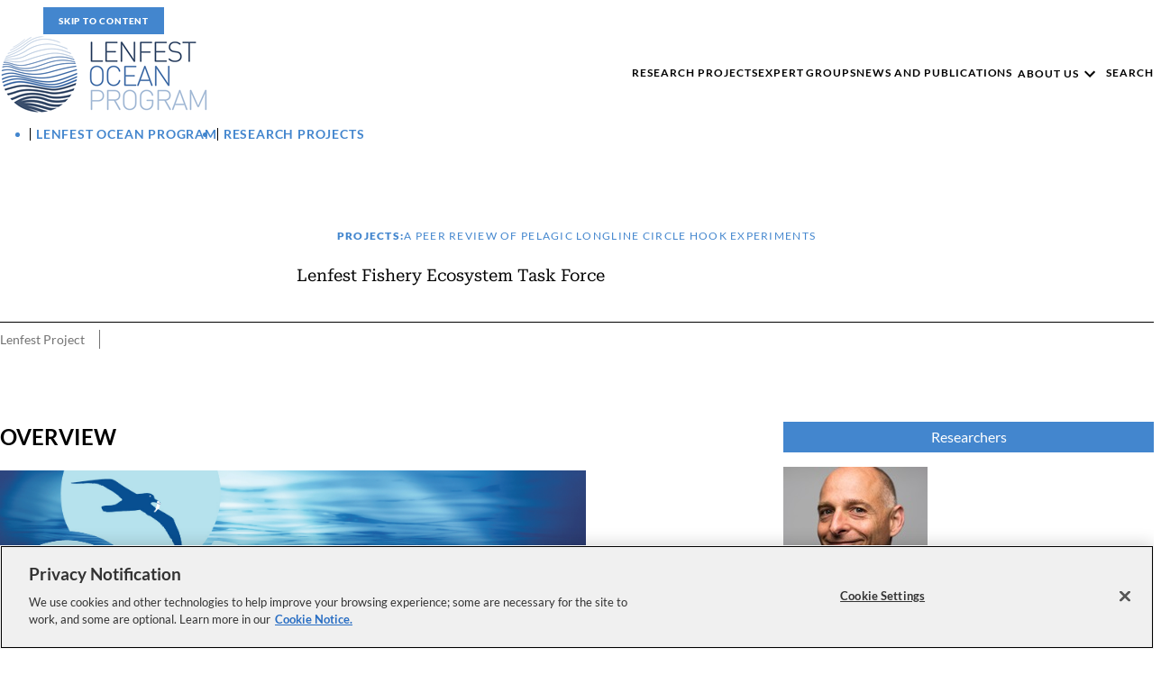

--- FILE ---
content_type: text/html; charset=utf-8
request_url: https://www.lenfestocean.org/en/home/research-projects/lenfest-fishery-ecosystem-task-force
body_size: 34255
content:

<!DOCTYPE html>
<html prefix="og: http://ogp.me/ns#" lang="en">
<head>
	<title>Lenfest Fishery Ecosystem Task Force | Lenfest Ocean Program</title>

	<meta charset="UTF-8" />
	<meta name="HandheldFriendly" content="True" />
	<meta name="MobileOptimized" content="320" />
	<meta http-equiv="X-UA-Compatible" content="IE=edge"><script type="text/javascript">window.NREUM||(NREUM={});NREUM.info = {"beacon":"bam.nr-data.net","errorBeacon":"bam.nr-data.net","licenseKey":"NRJS-fde545555ce3fb6aa68","applicationID":"1793650477","transactionName":"MlVWbRRQW0BUUkJaXAsfY1wEQVRUUB56XF0CEHJWFFwVY1RWUw==","queueTime":15,"applicationTime":407,"agent":"","atts":""}</script><script type="text/javascript">(window.NREUM||(NREUM={})).init={privacy:{cookies_enabled:true},ajax:{deny_list:["bam.nr-data.net"]},feature_flags:["soft_nav"],distributed_tracing:{enabled:true}};(window.NREUM||(NREUM={})).loader_config={agentID:"1834982754",accountID:"4007801",trustKey:"360749",xpid:"UAYHVl5TCRABU1hRAQQHUlMG",licenseKey:"NRJS-fde545555ce3fb6aa68",applicationID:"1793650477",browserID:"1834982754"};;/*! For license information please see nr-loader-spa-1.306.0.min.js.LICENSE.txt */
(()=>{var e,t,r={384:(e,t,r)=>{"use strict";r.d(t,{NT:()=>s,US:()=>u,Zm:()=>a,bQ:()=>d,dV:()=>c,pV:()=>l});var n=r(6154),i=r(1863),o=r(1910);const s={beacon:"bam.nr-data.net",errorBeacon:"bam.nr-data.net"};function a(){return n.gm.NREUM||(n.gm.NREUM={}),void 0===n.gm.newrelic&&(n.gm.newrelic=n.gm.NREUM),n.gm.NREUM}function c(){let e=a();return e.o||(e.o={ST:n.gm.setTimeout,SI:n.gm.setImmediate||n.gm.setInterval,CT:n.gm.clearTimeout,XHR:n.gm.XMLHttpRequest,REQ:n.gm.Request,EV:n.gm.Event,PR:n.gm.Promise,MO:n.gm.MutationObserver,FETCH:n.gm.fetch,WS:n.gm.WebSocket},(0,o.i)(...Object.values(e.o))),e}function d(e,t){let r=a();r.initializedAgents??={},t.initializedAt={ms:(0,i.t)(),date:new Date},r.initializedAgents[e]=t}function u(e,t){a()[e]=t}function l(){return function(){let e=a();const t=e.info||{};e.info={beacon:s.beacon,errorBeacon:s.errorBeacon,...t}}(),function(){let e=a();const t=e.init||{};e.init={...t}}(),c(),function(){let e=a();const t=e.loader_config||{};e.loader_config={...t}}(),a()}},782:(e,t,r)=>{"use strict";r.d(t,{T:()=>n});const n=r(860).K7.pageViewTiming},860:(e,t,r)=>{"use strict";r.d(t,{$J:()=>u,K7:()=>c,P3:()=>d,XX:()=>i,Yy:()=>a,df:()=>o,qY:()=>n,v4:()=>s});const n="events",i="jserrors",o="browser/blobs",s="rum",a="browser/logs",c={ajax:"ajax",genericEvents:"generic_events",jserrors:i,logging:"logging",metrics:"metrics",pageAction:"page_action",pageViewEvent:"page_view_event",pageViewTiming:"page_view_timing",sessionReplay:"session_replay",sessionTrace:"session_trace",softNav:"soft_navigations",spa:"spa"},d={[c.pageViewEvent]:1,[c.pageViewTiming]:2,[c.metrics]:3,[c.jserrors]:4,[c.spa]:5,[c.ajax]:6,[c.sessionTrace]:7,[c.softNav]:8,[c.sessionReplay]:9,[c.logging]:10,[c.genericEvents]:11},u={[c.pageViewEvent]:s,[c.pageViewTiming]:n,[c.ajax]:n,[c.spa]:n,[c.softNav]:n,[c.metrics]:i,[c.jserrors]:i,[c.sessionTrace]:o,[c.sessionReplay]:o,[c.logging]:a,[c.genericEvents]:"ins"}},944:(e,t,r)=>{"use strict";r.d(t,{R:()=>i});var n=r(3241);function i(e,t){"function"==typeof console.debug&&(console.debug("New Relic Warning: https://github.com/newrelic/newrelic-browser-agent/blob/main/docs/warning-codes.md#".concat(e),t),(0,n.W)({agentIdentifier:null,drained:null,type:"data",name:"warn",feature:"warn",data:{code:e,secondary:t}}))}},993:(e,t,r)=>{"use strict";r.d(t,{A$:()=>o,ET:()=>s,TZ:()=>a,p_:()=>i});var n=r(860);const i={ERROR:"ERROR",WARN:"WARN",INFO:"INFO",DEBUG:"DEBUG",TRACE:"TRACE"},o={OFF:0,ERROR:1,WARN:2,INFO:3,DEBUG:4,TRACE:5},s="log",a=n.K7.logging},1687:(e,t,r)=>{"use strict";r.d(t,{Ak:()=>d,Ze:()=>f,x3:()=>u});var n=r(3241),i=r(7836),o=r(3606),s=r(860),a=r(2646);const c={};function d(e,t){const r={staged:!1,priority:s.P3[t]||0};l(e),c[e].get(t)||c[e].set(t,r)}function u(e,t){e&&c[e]&&(c[e].get(t)&&c[e].delete(t),p(e,t,!1),c[e].size&&h(e))}function l(e){if(!e)throw new Error("agentIdentifier required");c[e]||(c[e]=new Map)}function f(e="",t="feature",r=!1){if(l(e),!e||!c[e].get(t)||r)return p(e,t);c[e].get(t).staged=!0,h(e)}function h(e){const t=Array.from(c[e]);t.every(([e,t])=>t.staged)&&(t.sort((e,t)=>e[1].priority-t[1].priority),t.forEach(([t])=>{c[e].delete(t),p(e,t)}))}function p(e,t,r=!0){const s=e?i.ee.get(e):i.ee,c=o.i.handlers;if(!s.aborted&&s.backlog&&c){if((0,n.W)({agentIdentifier:e,type:"lifecycle",name:"drain",feature:t}),r){const e=s.backlog[t],r=c[t];if(r){for(let t=0;e&&t<e.length;++t)g(e[t],r);Object.entries(r).forEach(([e,t])=>{Object.values(t||{}).forEach(t=>{t[0]?.on&&t[0]?.context()instanceof a.y&&t[0].on(e,t[1])})})}}s.isolatedBacklog||delete c[t],s.backlog[t]=null,s.emit("drain-"+t,[])}}function g(e,t){var r=e[1];Object.values(t[r]||{}).forEach(t=>{var r=e[0];if(t[0]===r){var n=t[1],i=e[3],o=e[2];n.apply(i,o)}})}},1741:(e,t,r)=>{"use strict";r.d(t,{W:()=>o});var n=r(944),i=r(4261);class o{#e(e,...t){if(this[e]!==o.prototype[e])return this[e](...t);(0,n.R)(35,e)}addPageAction(e,t){return this.#e(i.hG,e,t)}register(e){return this.#e(i.eY,e)}recordCustomEvent(e,t){return this.#e(i.fF,e,t)}setPageViewName(e,t){return this.#e(i.Fw,e,t)}setCustomAttribute(e,t,r){return this.#e(i.cD,e,t,r)}noticeError(e,t){return this.#e(i.o5,e,t)}setUserId(e){return this.#e(i.Dl,e)}setApplicationVersion(e){return this.#e(i.nb,e)}setErrorHandler(e){return this.#e(i.bt,e)}addRelease(e,t){return this.#e(i.k6,e,t)}log(e,t){return this.#e(i.$9,e,t)}start(){return this.#e(i.d3)}finished(e){return this.#e(i.BL,e)}recordReplay(){return this.#e(i.CH)}pauseReplay(){return this.#e(i.Tb)}addToTrace(e){return this.#e(i.U2,e)}setCurrentRouteName(e){return this.#e(i.PA,e)}interaction(e){return this.#e(i.dT,e)}wrapLogger(e,t,r){return this.#e(i.Wb,e,t,r)}measure(e,t){return this.#e(i.V1,e,t)}consent(e){return this.#e(i.Pv,e)}}},1863:(e,t,r)=>{"use strict";function n(){return Math.floor(performance.now())}r.d(t,{t:()=>n})},1910:(e,t,r)=>{"use strict";r.d(t,{i:()=>o});var n=r(944);const i=new Map;function o(...e){return e.every(e=>{if(i.has(e))return i.get(e);const t="function"==typeof e?e.toString():"",r=t.includes("[native code]"),o=t.includes("nrWrapper");return r||o||(0,n.R)(64,e?.name||t),i.set(e,r),r})}},2555:(e,t,r)=>{"use strict";r.d(t,{D:()=>a,f:()=>s});var n=r(384),i=r(8122);const o={beacon:n.NT.beacon,errorBeacon:n.NT.errorBeacon,licenseKey:void 0,applicationID:void 0,sa:void 0,queueTime:void 0,applicationTime:void 0,ttGuid:void 0,user:void 0,account:void 0,product:void 0,extra:void 0,jsAttributes:{},userAttributes:void 0,atts:void 0,transactionName:void 0,tNamePlain:void 0};function s(e){try{return!!e.licenseKey&&!!e.errorBeacon&&!!e.applicationID}catch(e){return!1}}const a=e=>(0,i.a)(e,o)},2614:(e,t,r)=>{"use strict";r.d(t,{BB:()=>s,H3:()=>n,g:()=>d,iL:()=>c,tS:()=>a,uh:()=>i,wk:()=>o});const n="NRBA",i="SESSION",o=144e5,s=18e5,a={STARTED:"session-started",PAUSE:"session-pause",RESET:"session-reset",RESUME:"session-resume",UPDATE:"session-update"},c={SAME_TAB:"same-tab",CROSS_TAB:"cross-tab"},d={OFF:0,FULL:1,ERROR:2}},2646:(e,t,r)=>{"use strict";r.d(t,{y:()=>n});class n{constructor(e){this.contextId=e}}},2843:(e,t,r)=>{"use strict";r.d(t,{G:()=>o,u:()=>i});var n=r(3878);function i(e,t=!1,r,i){(0,n.DD)("visibilitychange",function(){if(t)return void("hidden"===document.visibilityState&&e());e(document.visibilityState)},r,i)}function o(e,t,r){(0,n.sp)("pagehide",e,t,r)}},3241:(e,t,r)=>{"use strict";r.d(t,{W:()=>o});var n=r(6154);const i="newrelic";function o(e={}){try{n.gm.dispatchEvent(new CustomEvent(i,{detail:e}))}catch(e){}}},3304:(e,t,r)=>{"use strict";r.d(t,{A:()=>o});var n=r(7836);const i=()=>{const e=new WeakSet;return(t,r)=>{if("object"==typeof r&&null!==r){if(e.has(r))return;e.add(r)}return r}};function o(e){try{return JSON.stringify(e,i())??""}catch(e){try{n.ee.emit("internal-error",[e])}catch(e){}return""}}},3333:(e,t,r)=>{"use strict";r.d(t,{$v:()=>u,TZ:()=>n,Xh:()=>c,Zp:()=>i,kd:()=>d,mq:()=>a,nf:()=>s,qN:()=>o});const n=r(860).K7.genericEvents,i=["auxclick","click","copy","keydown","paste","scrollend"],o=["focus","blur"],s=4,a=1e3,c=2e3,d=["PageAction","UserAction","BrowserPerformance"],u={RESOURCES:"experimental.resources",REGISTER:"register"}},3434:(e,t,r)=>{"use strict";r.d(t,{Jt:()=>o,YM:()=>d});var n=r(7836),i=r(5607);const o="nr@original:".concat(i.W),s=50;var a=Object.prototype.hasOwnProperty,c=!1;function d(e,t){return e||(e=n.ee),r.inPlace=function(e,t,n,i,o){n||(n="");const s="-"===n.charAt(0);for(let a=0;a<t.length;a++){const c=t[a],d=e[c];l(d)||(e[c]=r(d,s?c+n:n,i,c,o))}},r.flag=o,r;function r(t,r,n,c,d){return l(t)?t:(r||(r=""),nrWrapper[o]=t,function(e,t,r){if(Object.defineProperty&&Object.keys)try{return Object.keys(e).forEach(function(r){Object.defineProperty(t,r,{get:function(){return e[r]},set:function(t){return e[r]=t,t}})}),t}catch(e){u([e],r)}for(var n in e)a.call(e,n)&&(t[n]=e[n])}(t,nrWrapper,e),nrWrapper);function nrWrapper(){var o,a,l,f;let h;try{a=this,o=[...arguments],l="function"==typeof n?n(o,a):n||{}}catch(t){u([t,"",[o,a,c],l],e)}i(r+"start",[o,a,c],l,d);const p=performance.now();let g;try{return f=t.apply(a,o),g=performance.now(),f}catch(e){throw g=performance.now(),i(r+"err",[o,a,e],l,d),h=e,h}finally{const e=g-p,t={start:p,end:g,duration:e,isLongTask:e>=s,methodName:c,thrownError:h};t.isLongTask&&i("long-task",[t,a],l,d),i(r+"end",[o,a,f],l,d)}}}function i(r,n,i,o){if(!c||t){var s=c;c=!0;try{e.emit(r,n,i,t,o)}catch(t){u([t,r,n,i],e)}c=s}}}function u(e,t){t||(t=n.ee);try{t.emit("internal-error",e)}catch(e){}}function l(e){return!(e&&"function"==typeof e&&e.apply&&!e[o])}},3606:(e,t,r)=>{"use strict";r.d(t,{i:()=>o});var n=r(9908);o.on=s;var i=o.handlers={};function o(e,t,r,o){s(o||n.d,i,e,t,r)}function s(e,t,r,i,o){o||(o="feature"),e||(e=n.d);var s=t[o]=t[o]||{};(s[r]=s[r]||[]).push([e,i])}},3738:(e,t,r)=>{"use strict";r.d(t,{He:()=>i,Kp:()=>a,Lc:()=>d,Rz:()=>u,TZ:()=>n,bD:()=>o,d3:()=>s,jx:()=>l,sl:()=>f,uP:()=>c});const n=r(860).K7.sessionTrace,i="bstResource",o="resource",s="-start",a="-end",c="fn"+s,d="fn"+a,u="pushState",l=1e3,f=3e4},3785:(e,t,r)=>{"use strict";r.d(t,{R:()=>c,b:()=>d});var n=r(9908),i=r(1863),o=r(860),s=r(3969),a=r(993);function c(e,t,r={},c=a.p_.INFO,d=!0,u,l=(0,i.t)()){(0,n.p)(s.xV,["API/logging/".concat(c.toLowerCase(),"/called")],void 0,o.K7.metrics,e),(0,n.p)(a.ET,[l,t,r,c,d,u],void 0,o.K7.logging,e)}function d(e){return"string"==typeof e&&Object.values(a.p_).some(t=>t===e.toUpperCase().trim())}},3878:(e,t,r)=>{"use strict";function n(e,t){return{capture:e,passive:!1,signal:t}}function i(e,t,r=!1,i){window.addEventListener(e,t,n(r,i))}function o(e,t,r=!1,i){document.addEventListener(e,t,n(r,i))}r.d(t,{DD:()=>o,jT:()=>n,sp:()=>i})},3962:(e,t,r)=>{"use strict";r.d(t,{AM:()=>s,O2:()=>l,OV:()=>o,Qu:()=>f,TZ:()=>c,ih:()=>h,pP:()=>a,t1:()=>u,tC:()=>i,wD:()=>d});var n=r(860);const i=["click","keydown","submit"],o="popstate",s="api",a="initialPageLoad",c=n.K7.softNav,d=5e3,u=500,l={INITIAL_PAGE_LOAD:"",ROUTE_CHANGE:1,UNSPECIFIED:2},f={INTERACTION:1,AJAX:2,CUSTOM_END:3,CUSTOM_TRACER:4},h={IP:"in progress",PF:"pending finish",FIN:"finished",CAN:"cancelled"}},3969:(e,t,r)=>{"use strict";r.d(t,{TZ:()=>n,XG:()=>a,rs:()=>i,xV:()=>s,z_:()=>o});const n=r(860).K7.metrics,i="sm",o="cm",s="storeSupportabilityMetrics",a="storeEventMetrics"},4234:(e,t,r)=>{"use strict";r.d(t,{W:()=>o});var n=r(7836),i=r(1687);class o{constructor(e,t){this.agentIdentifier=e,this.ee=n.ee.get(e),this.featureName=t,this.blocked=!1}deregisterDrain(){(0,i.x3)(this.agentIdentifier,this.featureName)}}},4261:(e,t,r)=>{"use strict";r.d(t,{$9:()=>u,BL:()=>c,CH:()=>p,Dl:()=>x,Fw:()=>w,PA:()=>v,Pl:()=>n,Pv:()=>A,Tb:()=>f,U2:()=>s,V1:()=>E,Wb:()=>T,bt:()=>y,cD:()=>b,d3:()=>R,dT:()=>d,eY:()=>g,fF:()=>h,hG:()=>o,hw:()=>i,k6:()=>a,nb:()=>m,o5:()=>l});const n="api-",i=n+"ixn-",o="addPageAction",s="addToTrace",a="addRelease",c="finished",d="interaction",u="log",l="noticeError",f="pauseReplay",h="recordCustomEvent",p="recordReplay",g="register",m="setApplicationVersion",v="setCurrentRouteName",b="setCustomAttribute",y="setErrorHandler",w="setPageViewName",x="setUserId",R="start",T="wrapLogger",E="measure",A="consent"},4387:(e,t,r)=>{"use strict";function n(e={}){return!(!e.id||!e.name)}function i(e){return"string"==typeof e&&e.trim().length<501||"number"==typeof e}function o(e,t){if(2!==t?.harvestEndpointVersion)return{};const r=t.agentRef.runtime.appMetadata.agents[0].entityGuid;return n(e)?{"source.id":e.id,"source.name":e.name,"source.type":e.type,"parent.id":e.parent?.id||r}:{"entity.guid":r,appId:t.agentRef.info.applicationID}}r.d(t,{Ux:()=>o,c7:()=>n,yo:()=>i})},5205:(e,t,r)=>{"use strict";r.d(t,{j:()=>_});var n=r(384),i=r(1741);var o=r(2555),s=r(3333);const a=e=>{if(!e||"string"!=typeof e)return!1;try{document.createDocumentFragment().querySelector(e)}catch{return!1}return!0};var c=r(2614),d=r(944),u=r(8122);const l="[data-nr-mask]",f=e=>(0,u.a)(e,(()=>{const e={feature_flags:[],experimental:{allow_registered_children:!1,resources:!1},mask_selector:"*",block_selector:"[data-nr-block]",mask_input_options:{color:!1,date:!1,"datetime-local":!1,email:!1,month:!1,number:!1,range:!1,search:!1,tel:!1,text:!1,time:!1,url:!1,week:!1,textarea:!1,select:!1,password:!0}};return{ajax:{deny_list:void 0,block_internal:!0,enabled:!0,autoStart:!0},api:{get allow_registered_children(){return e.feature_flags.includes(s.$v.REGISTER)||e.experimental.allow_registered_children},set allow_registered_children(t){e.experimental.allow_registered_children=t},duplicate_registered_data:!1},browser_consent_mode:{enabled:!1},distributed_tracing:{enabled:void 0,exclude_newrelic_header:void 0,cors_use_newrelic_header:void 0,cors_use_tracecontext_headers:void 0,allowed_origins:void 0},get feature_flags(){return e.feature_flags},set feature_flags(t){e.feature_flags=t},generic_events:{enabled:!0,autoStart:!0},harvest:{interval:30},jserrors:{enabled:!0,autoStart:!0},logging:{enabled:!0,autoStart:!0},metrics:{enabled:!0,autoStart:!0},obfuscate:void 0,page_action:{enabled:!0},page_view_event:{enabled:!0,autoStart:!0},page_view_timing:{enabled:!0,autoStart:!0},performance:{capture_marks:!1,capture_measures:!1,capture_detail:!0,resources:{get enabled(){return e.feature_flags.includes(s.$v.RESOURCES)||e.experimental.resources},set enabled(t){e.experimental.resources=t},asset_types:[],first_party_domains:[],ignore_newrelic:!0}},privacy:{cookies_enabled:!0},proxy:{assets:void 0,beacon:void 0},session:{expiresMs:c.wk,inactiveMs:c.BB},session_replay:{autoStart:!0,enabled:!1,preload:!1,sampling_rate:10,error_sampling_rate:100,collect_fonts:!1,inline_images:!1,fix_stylesheets:!0,mask_all_inputs:!0,get mask_text_selector(){return e.mask_selector},set mask_text_selector(t){a(t)?e.mask_selector="".concat(t,",").concat(l):""===t||null===t?e.mask_selector=l:(0,d.R)(5,t)},get block_class(){return"nr-block"},get ignore_class(){return"nr-ignore"},get mask_text_class(){return"nr-mask"},get block_selector(){return e.block_selector},set block_selector(t){a(t)?e.block_selector+=",".concat(t):""!==t&&(0,d.R)(6,t)},get mask_input_options(){return e.mask_input_options},set mask_input_options(t){t&&"object"==typeof t?e.mask_input_options={...t,password:!0}:(0,d.R)(7,t)}},session_trace:{enabled:!0,autoStart:!0},soft_navigations:{enabled:!0,autoStart:!0},spa:{enabled:!0,autoStart:!0},ssl:void 0,user_actions:{enabled:!0,elementAttributes:["id","className","tagName","type"]}}})());var h=r(6154),p=r(9324);let g=0;const m={buildEnv:p.F3,distMethod:p.Xs,version:p.xv,originTime:h.WN},v={consented:!1},b={appMetadata:{},get consented(){return this.session?.state?.consent||v.consented},set consented(e){v.consented=e},customTransaction:void 0,denyList:void 0,disabled:!1,harvester:void 0,isolatedBacklog:!1,isRecording:!1,loaderType:void 0,maxBytes:3e4,obfuscator:void 0,onerror:void 0,ptid:void 0,releaseIds:{},session:void 0,timeKeeper:void 0,registeredEntities:[],jsAttributesMetadata:{bytes:0},get harvestCount(){return++g}},y=e=>{const t=(0,u.a)(e,b),r=Object.keys(m).reduce((e,t)=>(e[t]={value:m[t],writable:!1,configurable:!0,enumerable:!0},e),{});return Object.defineProperties(t,r)};var w=r(5701);const x=e=>{const t=e.startsWith("http");e+="/",r.p=t?e:"https://"+e};var R=r(7836),T=r(3241);const E={accountID:void 0,trustKey:void 0,agentID:void 0,licenseKey:void 0,applicationID:void 0,xpid:void 0},A=e=>(0,u.a)(e,E),S=new Set;function _(e,t={},r,s){let{init:a,info:c,loader_config:d,runtime:u={},exposed:l=!0}=t;if(!c){const e=(0,n.pV)();a=e.init,c=e.info,d=e.loader_config}e.init=f(a||{}),e.loader_config=A(d||{}),c.jsAttributes??={},h.bv&&(c.jsAttributes.isWorker=!0),e.info=(0,o.D)(c);const p=e.init,g=[c.beacon,c.errorBeacon];S.has(e.agentIdentifier)||(p.proxy.assets&&(x(p.proxy.assets),g.push(p.proxy.assets)),p.proxy.beacon&&g.push(p.proxy.beacon),e.beacons=[...g],function(e){const t=(0,n.pV)();Object.getOwnPropertyNames(i.W.prototype).forEach(r=>{const n=i.W.prototype[r];if("function"!=typeof n||"constructor"===n)return;let o=t[r];e[r]&&!1!==e.exposed&&"micro-agent"!==e.runtime?.loaderType&&(t[r]=(...t)=>{const n=e[r](...t);return o?o(...t):n})})}(e),(0,n.US)("activatedFeatures",w.B),e.runSoftNavOverSpa&&=!0===p.soft_navigations.enabled&&p.feature_flags.includes("soft_nav")),u.denyList=[...p.ajax.deny_list||[],...p.ajax.block_internal?g:[]],u.ptid=e.agentIdentifier,u.loaderType=r,e.runtime=y(u),S.has(e.agentIdentifier)||(e.ee=R.ee.get(e.agentIdentifier),e.exposed=l,(0,T.W)({agentIdentifier:e.agentIdentifier,drained:!!w.B?.[e.agentIdentifier],type:"lifecycle",name:"initialize",feature:void 0,data:e.config})),S.add(e.agentIdentifier)}},5270:(e,t,r)=>{"use strict";r.d(t,{Aw:()=>s,SR:()=>o,rF:()=>a});var n=r(384),i=r(7767);function o(e){return!!(0,n.dV)().o.MO&&(0,i.V)(e)&&!0===e?.session_trace.enabled}function s(e){return!0===e?.session_replay.preload&&o(e)}function a(e,t){try{if("string"==typeof t?.type){if("password"===t.type.toLowerCase())return"*".repeat(e?.length||0);if(void 0!==t?.dataset?.nrUnmask||t?.classList?.contains("nr-unmask"))return e}}catch(e){}return"string"==typeof e?e.replace(/[\S]/g,"*"):"*".repeat(e?.length||0)}},5289:(e,t,r)=>{"use strict";r.d(t,{GG:()=>s,Qr:()=>c,sB:()=>a});var n=r(3878),i=r(6389);function o(){return"undefined"==typeof document||"complete"===document.readyState}function s(e,t){if(o())return e();const r=(0,i.J)(e),s=setInterval(()=>{o()&&(clearInterval(s),r())},500);(0,n.sp)("load",r,t)}function a(e){if(o())return e();(0,n.DD)("DOMContentLoaded",e)}function c(e){if(o())return e();(0,n.sp)("popstate",e)}},5607:(e,t,r)=>{"use strict";r.d(t,{W:()=>n});const n=(0,r(9566).bz)()},5701:(e,t,r)=>{"use strict";r.d(t,{B:()=>o,t:()=>s});var n=r(3241);const i=new Set,o={};function s(e,t){const r=t.agentIdentifier;o[r]??={},e&&"object"==typeof e&&(i.has(r)||(t.ee.emit("rumresp",[e]),o[r]=e,i.add(r),(0,n.W)({agentIdentifier:r,loaded:!0,drained:!0,type:"lifecycle",name:"load",feature:void 0,data:e})))}},6154:(e,t,r)=>{"use strict";r.d(t,{A4:()=>a,OF:()=>u,RI:()=>i,WN:()=>h,bv:()=>o,eN:()=>p,gm:()=>s,lR:()=>f,m:()=>d,mw:()=>c,sb:()=>l});var n=r(1863);const i="undefined"!=typeof window&&!!window.document,o="undefined"!=typeof WorkerGlobalScope&&("undefined"!=typeof self&&self instanceof WorkerGlobalScope&&self.navigator instanceof WorkerNavigator||"undefined"!=typeof globalThis&&globalThis instanceof WorkerGlobalScope&&globalThis.navigator instanceof WorkerNavigator),s=i?window:"undefined"!=typeof WorkerGlobalScope&&("undefined"!=typeof self&&self instanceof WorkerGlobalScope&&self||"undefined"!=typeof globalThis&&globalThis instanceof WorkerGlobalScope&&globalThis),a="complete"===s?.document?.readyState,c=Boolean("hidden"===s?.document?.visibilityState),d=""+s?.location,u=/iPad|iPhone|iPod/.test(s.navigator?.userAgent),l=u&&"undefined"==typeof SharedWorker,f=(()=>{const e=s.navigator?.userAgent?.match(/Firefox[/\s](\d+\.\d+)/);return Array.isArray(e)&&e.length>=2?+e[1]:0})(),h=Date.now()-(0,n.t)(),p=()=>"undefined"!=typeof PerformanceNavigationTiming&&s?.performance?.getEntriesByType("navigation")?.[0]?.responseStart},6344:(e,t,r)=>{"use strict";r.d(t,{BB:()=>u,Qb:()=>l,TZ:()=>i,Ug:()=>s,Vh:()=>o,_s:()=>a,bc:()=>d,yP:()=>c});var n=r(2614);const i=r(860).K7.sessionReplay,o="errorDuringReplay",s=.12,a={DomContentLoaded:0,Load:1,FullSnapshot:2,IncrementalSnapshot:3,Meta:4,Custom:5},c={[n.g.ERROR]:15e3,[n.g.FULL]:3e5,[n.g.OFF]:0},d={RESET:{message:"Session was reset",sm:"Reset"},IMPORT:{message:"Recorder failed to import",sm:"Import"},TOO_MANY:{message:"429: Too Many Requests",sm:"Too-Many"},TOO_BIG:{message:"Payload was too large",sm:"Too-Big"},CROSS_TAB:{message:"Session Entity was set to OFF on another tab",sm:"Cross-Tab"},ENTITLEMENTS:{message:"Session Replay is not allowed and will not be started",sm:"Entitlement"}},u=5e3,l={API:"api",RESUME:"resume",SWITCH_TO_FULL:"switchToFull",INITIALIZE:"initialize",PRELOAD:"preload"}},6389:(e,t,r)=>{"use strict";function n(e,t=500,r={}){const n=r?.leading||!1;let i;return(...r)=>{n&&void 0===i&&(e.apply(this,r),i=setTimeout(()=>{i=clearTimeout(i)},t)),n||(clearTimeout(i),i=setTimeout(()=>{e.apply(this,r)},t))}}function i(e){let t=!1;return(...r)=>{t||(t=!0,e.apply(this,r))}}r.d(t,{J:()=>i,s:()=>n})},6630:(e,t,r)=>{"use strict";r.d(t,{T:()=>n});const n=r(860).K7.pageViewEvent},6774:(e,t,r)=>{"use strict";r.d(t,{T:()=>n});const n=r(860).K7.jserrors},7295:(e,t,r)=>{"use strict";r.d(t,{Xv:()=>s,gX:()=>i,iW:()=>o});var n=[];function i(e){if(!e||o(e))return!1;if(0===n.length)return!0;for(var t=0;t<n.length;t++){var r=n[t];if("*"===r.hostname)return!1;if(a(r.hostname,e.hostname)&&c(r.pathname,e.pathname))return!1}return!0}function o(e){return void 0===e.hostname}function s(e){if(n=[],e&&e.length)for(var t=0;t<e.length;t++){let r=e[t];if(!r)continue;0===r.indexOf("http://")?r=r.substring(7):0===r.indexOf("https://")&&(r=r.substring(8));const i=r.indexOf("/");let o,s;i>0?(o=r.substring(0,i),s=r.substring(i)):(o=r,s="");let[a]=o.split(":");n.push({hostname:a,pathname:s})}}function a(e,t){return!(e.length>t.length)&&t.indexOf(e)===t.length-e.length}function c(e,t){return 0===e.indexOf("/")&&(e=e.substring(1)),0===t.indexOf("/")&&(t=t.substring(1)),""===e||e===t}},7378:(e,t,r)=>{"use strict";r.d(t,{$p:()=>R,BR:()=>b,Kp:()=>x,L3:()=>y,Lc:()=>c,NC:()=>o,SG:()=>u,TZ:()=>i,U6:()=>p,UT:()=>m,d3:()=>w,dT:()=>f,e5:()=>E,gx:()=>v,l9:()=>l,oW:()=>h,op:()=>g,rw:()=>d,tH:()=>A,uP:()=>a,wW:()=>T,xq:()=>s});var n=r(384);const i=r(860).K7.spa,o=["click","submit","keypress","keydown","keyup","change"],s=999,a="fn-start",c="fn-end",d="cb-start",u="api-ixn-",l="remaining",f="interaction",h="spaNode",p="jsonpNode",g="fetch-start",m="fetch-done",v="fetch-body-",b="jsonp-end",y=(0,n.dV)().o.ST,w="-start",x="-end",R="-body",T="cb"+x,E="jsTime",A="fetch"},7485:(e,t,r)=>{"use strict";r.d(t,{D:()=>i});var n=r(6154);function i(e){if(0===(e||"").indexOf("data:"))return{protocol:"data"};try{const t=new URL(e,location.href),r={port:t.port,hostname:t.hostname,pathname:t.pathname,search:t.search,protocol:t.protocol.slice(0,t.protocol.indexOf(":")),sameOrigin:t.protocol===n.gm?.location?.protocol&&t.host===n.gm?.location?.host};return r.port&&""!==r.port||("http:"===t.protocol&&(r.port="80"),"https:"===t.protocol&&(r.port="443")),r.pathname&&""!==r.pathname?r.pathname.startsWith("/")||(r.pathname="/".concat(r.pathname)):r.pathname="/",r}catch(e){return{}}}},7699:(e,t,r)=>{"use strict";r.d(t,{It:()=>o,KC:()=>a,No:()=>i,qh:()=>s});var n=r(860);const i=16e3,o=1e6,s="SESSION_ERROR",a={[n.K7.logging]:!0,[n.K7.genericEvents]:!1,[n.K7.jserrors]:!1,[n.K7.ajax]:!1}},7767:(e,t,r)=>{"use strict";r.d(t,{V:()=>i});var n=r(6154);const i=e=>n.RI&&!0===e?.privacy.cookies_enabled},7836:(e,t,r)=>{"use strict";r.d(t,{P:()=>a,ee:()=>c});var n=r(384),i=r(8990),o=r(2646),s=r(5607);const a="nr@context:".concat(s.W),c=function e(t,r){var n={},s={},u={},l=!1;try{l=16===r.length&&d.initializedAgents?.[r]?.runtime.isolatedBacklog}catch(e){}var f={on:p,addEventListener:p,removeEventListener:function(e,t){var r=n[e];if(!r)return;for(var i=0;i<r.length;i++)r[i]===t&&r.splice(i,1)},emit:function(e,r,n,i,o){!1!==o&&(o=!0);if(c.aborted&&!i)return;t&&o&&t.emit(e,r,n);var a=h(n);g(e).forEach(e=>{e.apply(a,r)});var d=v()[s[e]];d&&d.push([f,e,r,a]);return a},get:m,listeners:g,context:h,buffer:function(e,t){const r=v();if(t=t||"feature",f.aborted)return;Object.entries(e||{}).forEach(([e,n])=>{s[n]=t,t in r||(r[t]=[])})},abort:function(){f._aborted=!0,Object.keys(f.backlog).forEach(e=>{delete f.backlog[e]})},isBuffering:function(e){return!!v()[s[e]]},debugId:r,backlog:l?{}:t&&"object"==typeof t.backlog?t.backlog:{},isolatedBacklog:l};return Object.defineProperty(f,"aborted",{get:()=>{let e=f._aborted||!1;return e||(t&&(e=t.aborted),e)}}),f;function h(e){return e&&e instanceof o.y?e:e?(0,i.I)(e,a,()=>new o.y(a)):new o.y(a)}function p(e,t){n[e]=g(e).concat(t)}function g(e){return n[e]||[]}function m(t){return u[t]=u[t]||e(f,t)}function v(){return f.backlog}}(void 0,"globalEE"),d=(0,n.Zm)();d.ee||(d.ee=c)},8122:(e,t,r)=>{"use strict";r.d(t,{a:()=>i});var n=r(944);function i(e,t){try{if(!e||"object"!=typeof e)return(0,n.R)(3);if(!t||"object"!=typeof t)return(0,n.R)(4);const r=Object.create(Object.getPrototypeOf(t),Object.getOwnPropertyDescriptors(t)),o=0===Object.keys(r).length?e:r;for(let s in o)if(void 0!==e[s])try{if(null===e[s]){r[s]=null;continue}Array.isArray(e[s])&&Array.isArray(t[s])?r[s]=Array.from(new Set([...e[s],...t[s]])):"object"==typeof e[s]&&"object"==typeof t[s]?r[s]=i(e[s],t[s]):r[s]=e[s]}catch(e){r[s]||(0,n.R)(1,e)}return r}catch(e){(0,n.R)(2,e)}}},8139:(e,t,r)=>{"use strict";r.d(t,{u:()=>f});var n=r(7836),i=r(3434),o=r(8990),s=r(6154);const a={},c=s.gm.XMLHttpRequest,d="addEventListener",u="removeEventListener",l="nr@wrapped:".concat(n.P);function f(e){var t=function(e){return(e||n.ee).get("events")}(e);if(a[t.debugId]++)return t;a[t.debugId]=1;var r=(0,i.YM)(t,!0);function f(e){r.inPlace(e,[d,u],"-",p)}function p(e,t){return e[1]}return"getPrototypeOf"in Object&&(s.RI&&h(document,f),c&&h(c.prototype,f),h(s.gm,f)),t.on(d+"-start",function(e,t){var n=e[1];if(null!==n&&("function"==typeof n||"object"==typeof n)&&"newrelic"!==e[0]){var i=(0,o.I)(n,l,function(){var e={object:function(){if("function"!=typeof n.handleEvent)return;return n.handleEvent.apply(n,arguments)},function:n}[typeof n];return e?r(e,"fn-",null,e.name||"anonymous"):n});this.wrapped=e[1]=i}}),t.on(u+"-start",function(e){e[1]=this.wrapped||e[1]}),t}function h(e,t,...r){let n=e;for(;"object"==typeof n&&!Object.prototype.hasOwnProperty.call(n,d);)n=Object.getPrototypeOf(n);n&&t(n,...r)}},8374:(e,t,r)=>{r.nc=(()=>{try{return document?.currentScript?.nonce}catch(e){}return""})()},8990:(e,t,r)=>{"use strict";r.d(t,{I:()=>i});var n=Object.prototype.hasOwnProperty;function i(e,t,r){if(n.call(e,t))return e[t];var i=r();if(Object.defineProperty&&Object.keys)try{return Object.defineProperty(e,t,{value:i,writable:!0,enumerable:!1}),i}catch(e){}return e[t]=i,i}},9300:(e,t,r)=>{"use strict";r.d(t,{T:()=>n});const n=r(860).K7.ajax},9324:(e,t,r)=>{"use strict";r.d(t,{AJ:()=>s,F3:()=>i,Xs:()=>o,Yq:()=>a,xv:()=>n});const n="1.306.0",i="PROD",o="CDN",s="@newrelic/rrweb",a="1.0.1"},9566:(e,t,r)=>{"use strict";r.d(t,{LA:()=>a,ZF:()=>c,bz:()=>s,el:()=>d});var n=r(6154);const i="xxxxxxxx-xxxx-4xxx-yxxx-xxxxxxxxxxxx";function o(e,t){return e?15&e[t]:16*Math.random()|0}function s(){const e=n.gm?.crypto||n.gm?.msCrypto;let t,r=0;return e&&e.getRandomValues&&(t=e.getRandomValues(new Uint8Array(30))),i.split("").map(e=>"x"===e?o(t,r++).toString(16):"y"===e?(3&o()|8).toString(16):e).join("")}function a(e){const t=n.gm?.crypto||n.gm?.msCrypto;let r,i=0;t&&t.getRandomValues&&(r=t.getRandomValues(new Uint8Array(e)));const s=[];for(var a=0;a<e;a++)s.push(o(r,i++).toString(16));return s.join("")}function c(){return a(16)}function d(){return a(32)}},9908:(e,t,r)=>{"use strict";r.d(t,{d:()=>n,p:()=>i});var n=r(7836).ee.get("handle");function i(e,t,r,i,o){o?(o.buffer([e],i),o.emit(e,t,r)):(n.buffer([e],i),n.emit(e,t,r))}}},n={};function i(e){var t=n[e];if(void 0!==t)return t.exports;var o=n[e]={exports:{}};return r[e](o,o.exports,i),o.exports}i.m=r,i.d=(e,t)=>{for(var r in t)i.o(t,r)&&!i.o(e,r)&&Object.defineProperty(e,r,{enumerable:!0,get:t[r]})},i.f={},i.e=e=>Promise.all(Object.keys(i.f).reduce((t,r)=>(i.f[r](e,t),t),[])),i.u=e=>({212:"nr-spa-compressor",249:"nr-spa-recorder",478:"nr-spa"}[e]+"-1.306.0.min.js"),i.o=(e,t)=>Object.prototype.hasOwnProperty.call(e,t),e={},t="NRBA-1.306.0.PROD:",i.l=(r,n,o,s)=>{if(e[r])e[r].push(n);else{var a,c;if(void 0!==o)for(var d=document.getElementsByTagName("script"),u=0;u<d.length;u++){var l=d[u];if(l.getAttribute("src")==r||l.getAttribute("data-webpack")==t+o){a=l;break}}if(!a){c=!0;var f={478:"sha512-aOsrvCAZ97m4mi9/Q4P4Dl7seaB7sOFJOs8qmPK71B7CWoc9bXc5a5319PV5PSQ3SmEq++JW0qpaiKWV7MTLEg==",249:"sha512-nPxm1wa+eWrD9VPj39BAOPa200tURpQREipOlSDpePq/R8Y4hd4lO6tDy6C/6jm/J54CUHnLYeGyLZ/GIlo7gg==",212:"sha512-zcA2FBsG3fy6K+G9+4J1T2M6AmHuICGsq35BrGWu1rmRJwYBUqdOhAAxJkXYpoBy/9vKZ7LBcGpOEjABpjEWCQ=="};(a=document.createElement("script")).charset="utf-8",i.nc&&a.setAttribute("nonce",i.nc),a.setAttribute("data-webpack",t+o),a.src=r,0!==a.src.indexOf(window.location.origin+"/")&&(a.crossOrigin="anonymous"),f[s]&&(a.integrity=f[s])}e[r]=[n];var h=(t,n)=>{a.onerror=a.onload=null,clearTimeout(p);var i=e[r];if(delete e[r],a.parentNode&&a.parentNode.removeChild(a),i&&i.forEach(e=>e(n)),t)return t(n)},p=setTimeout(h.bind(null,void 0,{type:"timeout",target:a}),12e4);a.onerror=h.bind(null,a.onerror),a.onload=h.bind(null,a.onload),c&&document.head.appendChild(a)}},i.r=e=>{"undefined"!=typeof Symbol&&Symbol.toStringTag&&Object.defineProperty(e,Symbol.toStringTag,{value:"Module"}),Object.defineProperty(e,"__esModule",{value:!0})},i.p="https://js-agent.newrelic.com/",(()=>{var e={38:0,788:0};i.f.j=(t,r)=>{var n=i.o(e,t)?e[t]:void 0;if(0!==n)if(n)r.push(n[2]);else{var o=new Promise((r,i)=>n=e[t]=[r,i]);r.push(n[2]=o);var s=i.p+i.u(t),a=new Error;i.l(s,r=>{if(i.o(e,t)&&(0!==(n=e[t])&&(e[t]=void 0),n)){var o=r&&("load"===r.type?"missing":r.type),s=r&&r.target&&r.target.src;a.message="Loading chunk "+t+" failed: ("+o+": "+s+")",a.name="ChunkLoadError",a.type=o,a.request=s,n[1](a)}},"chunk-"+t,t)}};var t=(t,r)=>{var n,o,[s,a,c]=r,d=0;if(s.some(t=>0!==e[t])){for(n in a)i.o(a,n)&&(i.m[n]=a[n]);if(c)c(i)}for(t&&t(r);d<s.length;d++)o=s[d],i.o(e,o)&&e[o]&&e[o][0](),e[o]=0},r=self["webpackChunk:NRBA-1.306.0.PROD"]=self["webpackChunk:NRBA-1.306.0.PROD"]||[];r.forEach(t.bind(null,0)),r.push=t.bind(null,r.push.bind(r))})(),(()=>{"use strict";i(8374);var e=i(9566),t=i(1741);class r extends t.W{agentIdentifier=(0,e.LA)(16)}var n=i(860);const o=Object.values(n.K7);var s=i(5205);var a=i(9908),c=i(1863),d=i(4261),u=i(3241),l=i(944),f=i(5701),h=i(3969);function p(e,t,i,o){const s=o||i;!s||s[e]&&s[e]!==r.prototype[e]||(s[e]=function(){(0,a.p)(h.xV,["API/"+e+"/called"],void 0,n.K7.metrics,i.ee),(0,u.W)({agentIdentifier:i.agentIdentifier,drained:!!f.B?.[i.agentIdentifier],type:"data",name:"api",feature:d.Pl+e,data:{}});try{return t.apply(this,arguments)}catch(e){(0,l.R)(23,e)}})}function g(e,t,r,n,i){const o=e.info;null===r?delete o.jsAttributes[t]:o.jsAttributes[t]=r,(i||null===r)&&(0,a.p)(d.Pl+n,[(0,c.t)(),t,r],void 0,"session",e.ee)}var m=i(1687),v=i(4234),b=i(5289),y=i(6154),w=i(5270),x=i(7767),R=i(6389),T=i(7699);class E extends v.W{constructor(e,t){super(e.agentIdentifier,t),this.agentRef=e,this.abortHandler=void 0,this.featAggregate=void 0,this.loadedSuccessfully=void 0,this.onAggregateImported=new Promise(e=>{this.loadedSuccessfully=e}),this.deferred=Promise.resolve(),!1===e.init[this.featureName].autoStart?this.deferred=new Promise((t,r)=>{this.ee.on("manual-start-all",(0,R.J)(()=>{(0,m.Ak)(e.agentIdentifier,this.featureName),t()}))}):(0,m.Ak)(e.agentIdentifier,t)}importAggregator(e,t,r={}){if(this.featAggregate)return;const n=async()=>{let n;await this.deferred;try{if((0,x.V)(e.init)){const{setupAgentSession:t}=await i.e(478).then(i.bind(i,8766));n=t(e)}}catch(e){(0,l.R)(20,e),this.ee.emit("internal-error",[e]),(0,a.p)(T.qh,[e],void 0,this.featureName,this.ee)}try{if(!this.#t(this.featureName,n,e.init))return(0,m.Ze)(this.agentIdentifier,this.featureName),void this.loadedSuccessfully(!1);const{Aggregate:i}=await t();this.featAggregate=new i(e,r),e.runtime.harvester.initializedAggregates.push(this.featAggregate),this.loadedSuccessfully(!0)}catch(e){(0,l.R)(34,e),this.abortHandler?.(),(0,m.Ze)(this.agentIdentifier,this.featureName,!0),this.loadedSuccessfully(!1),this.ee&&this.ee.abort()}};y.RI?(0,b.GG)(()=>n(),!0):n()}#t(e,t,r){if(this.blocked)return!1;switch(e){case n.K7.sessionReplay:return(0,w.SR)(r)&&!!t;case n.K7.sessionTrace:return!!t;default:return!0}}}var A=i(6630),S=i(2614);class _ extends E{static featureName=A.T;constructor(e){var t;super(e,A.T),this.setupInspectionEvents(e.agentIdentifier),t=e,p(d.Fw,function(e,r){"string"==typeof e&&("/"!==e.charAt(0)&&(e="/"+e),t.runtime.customTransaction=(r||"http://custom.transaction")+e,(0,a.p)(d.Pl+d.Fw,[(0,c.t)()],void 0,void 0,t.ee))},t),this.importAggregator(e,()=>i.e(478).then(i.bind(i,2467)))}setupInspectionEvents(e){const t=(t,r)=>{t&&(0,u.W)({agentIdentifier:e,timeStamp:t.timeStamp,loaded:"complete"===t.target.readyState,type:"window",name:r,data:t.target.location+""})};(0,b.sB)(e=>{t(e,"DOMContentLoaded")}),(0,b.GG)(e=>{t(e,"load")}),(0,b.Qr)(e=>{t(e,"navigate")}),this.ee.on(S.tS.UPDATE,(t,r)=>{(0,u.W)({agentIdentifier:e,type:"lifecycle",name:"session",data:r})})}}var O=i(384);var N=i(2843),I=i(782);class P extends E{static featureName=I.T;constructor(e){super(e,I.T),y.RI&&((0,N.u)(()=>(0,a.p)("docHidden",[(0,c.t)()],void 0,I.T,this.ee),!0),(0,N.G)(()=>(0,a.p)("winPagehide",[(0,c.t)()],void 0,I.T,this.ee)),this.importAggregator(e,()=>i.e(478).then(i.bind(i,9917))))}}class j extends E{static featureName=h.TZ;constructor(e){super(e,h.TZ),y.RI&&document.addEventListener("securitypolicyviolation",e=>{(0,a.p)(h.xV,["Generic/CSPViolation/Detected"],void 0,this.featureName,this.ee)}),this.importAggregator(e,()=>i.e(478).then(i.bind(i,6555)))}}var k=i(6774),C=i(3878),D=i(3304);class L{constructor(e,t,r,n,i){this.name="UncaughtError",this.message="string"==typeof e?e:(0,D.A)(e),this.sourceURL=t,this.line=r,this.column=n,this.__newrelic=i}}function M(e){return K(e)?e:new L(void 0!==e?.message?e.message:e,e?.filename||e?.sourceURL,e?.lineno||e?.line,e?.colno||e?.col,e?.__newrelic,e?.cause)}function H(e){const t="Unhandled Promise Rejection: ";if(!e?.reason)return;if(K(e.reason)){try{e.reason.message.startsWith(t)||(e.reason.message=t+e.reason.message)}catch(e){}return M(e.reason)}const r=M(e.reason);return(r.message||"").startsWith(t)||(r.message=t+r.message),r}function B(e){if(e.error instanceof SyntaxError&&!/:\d+$/.test(e.error.stack?.trim())){const t=new L(e.message,e.filename,e.lineno,e.colno,e.error.__newrelic,e.cause);return t.name=SyntaxError.name,t}return K(e.error)?e.error:M(e)}function K(e){return e instanceof Error&&!!e.stack}function W(e,t,r,i,o=(0,c.t)()){"string"==typeof e&&(e=new Error(e)),(0,a.p)("err",[e,o,!1,t,r.runtime.isRecording,void 0,i],void 0,n.K7.jserrors,r.ee),(0,a.p)("uaErr",[],void 0,n.K7.genericEvents,r.ee)}var U=i(4387),F=i(993),V=i(3785);function G(e,{customAttributes:t={},level:r=F.p_.INFO}={},n,i,o=(0,c.t)()){(0,V.R)(n.ee,e,t,r,!1,i,o)}function z(e,t,r,i,o=(0,c.t)()){(0,a.p)(d.Pl+d.hG,[o,e,t,i],void 0,n.K7.genericEvents,r.ee)}function Z(e,t,r,i,o=(0,c.t)()){const{start:s,end:u,customAttributes:f}=t||{},h={customAttributes:f||{}};if("object"!=typeof h.customAttributes||"string"!=typeof e||0===e.length)return void(0,l.R)(57);const p=(e,t)=>null==e?t:"number"==typeof e?e:e instanceof PerformanceMark?e.startTime:Number.NaN;if(h.start=p(s,0),h.end=p(u,o),Number.isNaN(h.start)||Number.isNaN(h.end))(0,l.R)(57);else{if(h.duration=h.end-h.start,!(h.duration<0))return(0,a.p)(d.Pl+d.V1,[h,e,i],void 0,n.K7.genericEvents,r.ee),h;(0,l.R)(58)}}function q(e,t={},r,i,o=(0,c.t)()){(0,a.p)(d.Pl+d.fF,[o,e,t,i],void 0,n.K7.genericEvents,r.ee)}function X(e){p(d.eY,function(t){return Y(e,t)},e)}function Y(e,t,r){const i={};(0,l.R)(54,"newrelic.register"),t||={},t.type="MFE",t.licenseKey||=e.info.licenseKey,t.blocked=!1,t.parent=r||{};let o=()=>{};const s=e.runtime.registeredEntities,d=s.find(({metadata:{target:{id:e,name:r}}})=>e===t.id);if(d)return d.metadata.target.name!==t.name&&(d.metadata.target.name=t.name),d;const u=e=>{t.blocked=!0,o=e};e.init.api.allow_registered_children||u((0,R.J)(()=>(0,l.R)(55))),(0,U.c7)(t)||u((0,R.J)(()=>(0,l.R)(48,t))),(0,U.yo)(t.id)&&(0,U.yo)(t.name)||u((0,R.J)(()=>(0,l.R)(48,t)));const f={addPageAction:(r,n={})=>m(z,[r,{...i,...n},e],t),log:(r,n={})=>m(G,[r,{...n,customAttributes:{...i,...n.customAttributes||{}}},e],t),measure:(r,n={})=>m(Z,[r,{...n,customAttributes:{...i,...n.customAttributes||{}}},e],t),noticeError:(r,n={})=>m(W,[r,{...i,...n},e],t),register:(t={})=>m(Y,[e,t],f.metadata.target),recordCustomEvent:(r,n={})=>m(q,[r,{...i,...n},e],t),setApplicationVersion:e=>g("application.version",e),setCustomAttribute:(e,t)=>g(e,t),setUserId:e=>g("enduser.id",e),metadata:{customAttributes:i,target:t}},p=()=>(t.blocked&&o(),t.blocked);p()||s.push(f);const g=(e,t)=>{p()||(i[e]=t)},m=(t,r,i)=>{if(p())return;const o=(0,c.t)();(0,a.p)(h.xV,["API/register/".concat(t.name,"/called")],void 0,n.K7.metrics,e.ee);try{return e.init.api.duplicate_registered_data&&"register"!==t.name&&t(...r,void 0,o),t(...r,i,o)}catch(e){(0,l.R)(50,e)}};return f}class J extends E{static featureName=k.T;constructor(e){var t;super(e,k.T),t=e,p(d.o5,(e,r)=>W(e,r,t),t),function(e){p(d.bt,function(t){e.runtime.onerror=t},e)}(e),function(e){let t=0;p(d.k6,function(e,r){++t>10||(this.runtime.releaseIds[e.slice(-200)]=(""+r).slice(-200))},e)}(e),X(e);try{this.removeOnAbort=new AbortController}catch(e){}this.ee.on("internal-error",(t,r)=>{this.abortHandler&&(0,a.p)("ierr",[M(t),(0,c.t)(),!0,{},e.runtime.isRecording,r],void 0,this.featureName,this.ee)}),y.gm.addEventListener("unhandledrejection",t=>{this.abortHandler&&(0,a.p)("err",[H(t),(0,c.t)(),!1,{unhandledPromiseRejection:1},e.runtime.isRecording],void 0,this.featureName,this.ee)},(0,C.jT)(!1,this.removeOnAbort?.signal)),y.gm.addEventListener("error",t=>{this.abortHandler&&(0,a.p)("err",[B(t),(0,c.t)(),!1,{},e.runtime.isRecording],void 0,this.featureName,this.ee)},(0,C.jT)(!1,this.removeOnAbort?.signal)),this.abortHandler=this.#r,this.importAggregator(e,()=>i.e(478).then(i.bind(i,2176)))}#r(){this.removeOnAbort?.abort(),this.abortHandler=void 0}}var Q=i(8990);let ee=1;function te(e){const t=typeof e;return!e||"object"!==t&&"function"!==t?-1:e===y.gm?0:(0,Q.I)(e,"nr@id",function(){return ee++})}function re(e){if("string"==typeof e&&e.length)return e.length;if("object"==typeof e){if("undefined"!=typeof ArrayBuffer&&e instanceof ArrayBuffer&&e.byteLength)return e.byteLength;if("undefined"!=typeof Blob&&e instanceof Blob&&e.size)return e.size;if(!("undefined"!=typeof FormData&&e instanceof FormData))try{return(0,D.A)(e).length}catch(e){return}}}var ne=i(8139),ie=i(7836),oe=i(3434);const se={},ae=["open","send"];function ce(e){var t=e||ie.ee;const r=function(e){return(e||ie.ee).get("xhr")}(t);if(void 0===y.gm.XMLHttpRequest)return r;if(se[r.debugId]++)return r;se[r.debugId]=1,(0,ne.u)(t);var n=(0,oe.YM)(r),i=y.gm.XMLHttpRequest,o=y.gm.MutationObserver,s=y.gm.Promise,a=y.gm.setInterval,c="readystatechange",d=["onload","onerror","onabort","onloadstart","onloadend","onprogress","ontimeout"],u=[],f=y.gm.XMLHttpRequest=function(e){const t=new i(e),o=r.context(t);try{r.emit("new-xhr",[t],o),t.addEventListener(c,(s=o,function(){var e=this;e.readyState>3&&!s.resolved&&(s.resolved=!0,r.emit("xhr-resolved",[],e)),n.inPlace(e,d,"fn-",b)}),(0,C.jT)(!1))}catch(e){(0,l.R)(15,e);try{r.emit("internal-error",[e])}catch(e){}}var s;return t};function h(e,t){n.inPlace(t,["onreadystatechange"],"fn-",b)}if(function(e,t){for(var r in e)t[r]=e[r]}(i,f),f.prototype=i.prototype,n.inPlace(f.prototype,ae,"-xhr-",b),r.on("send-xhr-start",function(e,t){h(e,t),function(e){u.push(e),o&&(p?p.then(v):a?a(v):(g=-g,m.data=g))}(t)}),r.on("open-xhr-start",h),o){var p=s&&s.resolve();if(!a&&!s){var g=1,m=document.createTextNode(g);new o(v).observe(m,{characterData:!0})}}else t.on("fn-end",function(e){e[0]&&e[0].type===c||v()});function v(){for(var e=0;e<u.length;e++)h(0,u[e]);u.length&&(u=[])}function b(e,t){return t}return r}var de="fetch-",ue=de+"body-",le=["arrayBuffer","blob","json","text","formData"],fe=y.gm.Request,he=y.gm.Response,pe="prototype";const ge={};function me(e){const t=function(e){return(e||ie.ee).get("fetch")}(e);if(!(fe&&he&&y.gm.fetch))return t;if(ge[t.debugId]++)return t;function r(e,r,n){var i=e[r];"function"==typeof i&&(e[r]=function(){var e,r=[...arguments],o={};t.emit(n+"before-start",[r],o),o[ie.P]&&o[ie.P].dt&&(e=o[ie.P].dt);var s=i.apply(this,r);return t.emit(n+"start",[r,e],s),s.then(function(e){return t.emit(n+"end",[null,e],s),e},function(e){throw t.emit(n+"end",[e],s),e})})}return ge[t.debugId]=1,le.forEach(e=>{r(fe[pe],e,ue),r(he[pe],e,ue)}),r(y.gm,"fetch",de),t.on(de+"end",function(e,r){var n=this;if(r){var i=r.headers.get("content-length");null!==i&&(n.rxSize=i),t.emit(de+"done",[null,r],n)}else t.emit(de+"done",[e],n)}),t}var ve=i(7485);class be{constructor(e){this.agentRef=e}generateTracePayload(t){const r=this.agentRef.loader_config;if(!this.shouldGenerateTrace(t)||!r)return null;var n=(r.accountID||"").toString()||null,i=(r.agentID||"").toString()||null,o=(r.trustKey||"").toString()||null;if(!n||!i)return null;var s=(0,e.ZF)(),a=(0,e.el)(),c=Date.now(),d={spanId:s,traceId:a,timestamp:c};return(t.sameOrigin||this.isAllowedOrigin(t)&&this.useTraceContextHeadersForCors())&&(d.traceContextParentHeader=this.generateTraceContextParentHeader(s,a),d.traceContextStateHeader=this.generateTraceContextStateHeader(s,c,n,i,o)),(t.sameOrigin&&!this.excludeNewrelicHeader()||!t.sameOrigin&&this.isAllowedOrigin(t)&&this.useNewrelicHeaderForCors())&&(d.newrelicHeader=this.generateTraceHeader(s,a,c,n,i,o)),d}generateTraceContextParentHeader(e,t){return"00-"+t+"-"+e+"-01"}generateTraceContextStateHeader(e,t,r,n,i){return i+"@nr=0-1-"+r+"-"+n+"-"+e+"----"+t}generateTraceHeader(e,t,r,n,i,o){if(!("function"==typeof y.gm?.btoa))return null;var s={v:[0,1],d:{ty:"Browser",ac:n,ap:i,id:e,tr:t,ti:r}};return o&&n!==o&&(s.d.tk=o),btoa((0,D.A)(s))}shouldGenerateTrace(e){return this.agentRef.init?.distributed_tracing?.enabled&&this.isAllowedOrigin(e)}isAllowedOrigin(e){var t=!1;const r=this.agentRef.init?.distributed_tracing;if(e.sameOrigin)t=!0;else if(r?.allowed_origins instanceof Array)for(var n=0;n<r.allowed_origins.length;n++){var i=(0,ve.D)(r.allowed_origins[n]);if(e.hostname===i.hostname&&e.protocol===i.protocol&&e.port===i.port){t=!0;break}}return t}excludeNewrelicHeader(){var e=this.agentRef.init?.distributed_tracing;return!!e&&!!e.exclude_newrelic_header}useNewrelicHeaderForCors(){var e=this.agentRef.init?.distributed_tracing;return!!e&&!1!==e.cors_use_newrelic_header}useTraceContextHeadersForCors(){var e=this.agentRef.init?.distributed_tracing;return!!e&&!!e.cors_use_tracecontext_headers}}var ye=i(9300),we=i(7295);function xe(e){return"string"==typeof e?e:e instanceof(0,O.dV)().o.REQ?e.url:y.gm?.URL&&e instanceof URL?e.href:void 0}var Re=["load","error","abort","timeout"],Te=Re.length,Ee=(0,O.dV)().o.REQ,Ae=(0,O.dV)().o.XHR;const Se="X-NewRelic-App-Data";class _e extends E{static featureName=ye.T;constructor(e){super(e,ye.T),this.dt=new be(e),this.handler=(e,t,r,n)=>(0,a.p)(e,t,r,n,this.ee);try{const e={xmlhttprequest:"xhr",fetch:"fetch",beacon:"beacon"};y.gm?.performance?.getEntriesByType("resource").forEach(t=>{if(t.initiatorType in e&&0!==t.responseStatus){const r={status:t.responseStatus},i={rxSize:t.transferSize,duration:Math.floor(t.duration),cbTime:0};Oe(r,t.name),this.handler("xhr",[r,i,t.startTime,t.responseEnd,e[t.initiatorType]],void 0,n.K7.ajax)}})}catch(e){}me(this.ee),ce(this.ee),function(e,t,r,i){function o(e){var t=this;t.totalCbs=0,t.called=0,t.cbTime=0,t.end=E,t.ended=!1,t.xhrGuids={},t.lastSize=null,t.loadCaptureCalled=!1,t.params=this.params||{},t.metrics=this.metrics||{},t.latestLongtaskEnd=0,e.addEventListener("load",function(r){A(t,e)},(0,C.jT)(!1)),y.lR||e.addEventListener("progress",function(e){t.lastSize=e.loaded},(0,C.jT)(!1))}function s(e){this.params={method:e[0]},Oe(this,e[1]),this.metrics={}}function d(t,r){e.loader_config.xpid&&this.sameOrigin&&r.setRequestHeader("X-NewRelic-ID",e.loader_config.xpid);var n=i.generateTracePayload(this.parsedOrigin);if(n){var o=!1;n.newrelicHeader&&(r.setRequestHeader("newrelic",n.newrelicHeader),o=!0),n.traceContextParentHeader&&(r.setRequestHeader("traceparent",n.traceContextParentHeader),n.traceContextStateHeader&&r.setRequestHeader("tracestate",n.traceContextStateHeader),o=!0),o&&(this.dt=n)}}function u(e,r){var n=this.metrics,i=e[0],o=this;if(n&&i){var s=re(i);s&&(n.txSize=s)}this.startTime=(0,c.t)(),this.body=i,this.listener=function(e){try{"abort"!==e.type||o.loadCaptureCalled||(o.params.aborted=!0),("load"!==e.type||o.called===o.totalCbs&&(o.onloadCalled||"function"!=typeof r.onload)&&"function"==typeof o.end)&&o.end(r)}catch(e){try{t.emit("internal-error",[e])}catch(e){}}};for(var a=0;a<Te;a++)r.addEventListener(Re[a],this.listener,(0,C.jT)(!1))}function l(e,t,r){this.cbTime+=e,t?this.onloadCalled=!0:this.called+=1,this.called!==this.totalCbs||!this.onloadCalled&&"function"==typeof r.onload||"function"!=typeof this.end||this.end(r)}function f(e,t){var r=""+te(e)+!!t;this.xhrGuids&&!this.xhrGuids[r]&&(this.xhrGuids[r]=!0,this.totalCbs+=1)}function p(e,t){var r=""+te(e)+!!t;this.xhrGuids&&this.xhrGuids[r]&&(delete this.xhrGuids[r],this.totalCbs-=1)}function g(){this.endTime=(0,c.t)()}function m(e,r){r instanceof Ae&&"load"===e[0]&&t.emit("xhr-load-added",[e[1],e[2]],r)}function v(e,r){r instanceof Ae&&"load"===e[0]&&t.emit("xhr-load-removed",[e[1],e[2]],r)}function b(e,t,r){t instanceof Ae&&("onload"===r&&(this.onload=!0),("load"===(e[0]&&e[0].type)||this.onload)&&(this.xhrCbStart=(0,c.t)()))}function w(e,r){this.xhrCbStart&&t.emit("xhr-cb-time",[(0,c.t)()-this.xhrCbStart,this.onload,r],r)}function x(e){var t,r=e[1]||{};if("string"==typeof e[0]?0===(t=e[0]).length&&y.RI&&(t=""+y.gm.location.href):e[0]&&e[0].url?t=e[0].url:y.gm?.URL&&e[0]&&e[0]instanceof URL?t=e[0].href:"function"==typeof e[0].toString&&(t=e[0].toString()),"string"==typeof t&&0!==t.length){t&&(this.parsedOrigin=(0,ve.D)(t),this.sameOrigin=this.parsedOrigin.sameOrigin);var n=i.generateTracePayload(this.parsedOrigin);if(n&&(n.newrelicHeader||n.traceContextParentHeader))if(e[0]&&e[0].headers)a(e[0].headers,n)&&(this.dt=n);else{var o={};for(var s in r)o[s]=r[s];o.headers=new Headers(r.headers||{}),a(o.headers,n)&&(this.dt=n),e.length>1?e[1]=o:e.push(o)}}function a(e,t){var r=!1;return t.newrelicHeader&&(e.set("newrelic",t.newrelicHeader),r=!0),t.traceContextParentHeader&&(e.set("traceparent",t.traceContextParentHeader),t.traceContextStateHeader&&e.set("tracestate",t.traceContextStateHeader),r=!0),r}}function R(e,t){this.params={},this.metrics={},this.startTime=(0,c.t)(),this.dt=t,e.length>=1&&(this.target=e[0]),e.length>=2&&(this.opts=e[1]);var r=this.opts||{},n=this.target;Oe(this,xe(n));var i=(""+(n&&n instanceof Ee&&n.method||r.method||"GET")).toUpperCase();this.params.method=i,this.body=r.body,this.txSize=re(r.body)||0}function T(e,t){if(this.endTime=(0,c.t)(),this.params||(this.params={}),(0,we.iW)(this.params))return;let i;this.params.status=t?t.status:0,"string"==typeof this.rxSize&&this.rxSize.length>0&&(i=+this.rxSize);const o={txSize:this.txSize,rxSize:i,duration:(0,c.t)()-this.startTime};r("xhr",[this.params,o,this.startTime,this.endTime,"fetch"],this,n.K7.ajax)}function E(e){const t=this.params,i=this.metrics;if(!this.ended){this.ended=!0;for(let t=0;t<Te;t++)e.removeEventListener(Re[t],this.listener,!1);t.aborted||(0,we.iW)(t)||(i.duration=(0,c.t)()-this.startTime,this.loadCaptureCalled||4!==e.readyState?null==t.status&&(t.status=0):A(this,e),i.cbTime=this.cbTime,r("xhr",[t,i,this.startTime,this.endTime,"xhr"],this,n.K7.ajax))}}function A(e,r){e.params.status=r.status;var i=function(e,t){var r=e.responseType;return"json"===r&&null!==t?t:"arraybuffer"===r||"blob"===r||"json"===r?re(e.response):"text"===r||""===r||void 0===r?re(e.responseText):void 0}(r,e.lastSize);if(i&&(e.metrics.rxSize=i),e.sameOrigin&&r.getAllResponseHeaders().indexOf(Se)>=0){var o=r.getResponseHeader(Se);o&&((0,a.p)(h.rs,["Ajax/CrossApplicationTracing/Header/Seen"],void 0,n.K7.metrics,t),e.params.cat=o.split(", ").pop())}e.loadCaptureCalled=!0}t.on("new-xhr",o),t.on("open-xhr-start",s),t.on("open-xhr-end",d),t.on("send-xhr-start",u),t.on("xhr-cb-time",l),t.on("xhr-load-added",f),t.on("xhr-load-removed",p),t.on("xhr-resolved",g),t.on("addEventListener-end",m),t.on("removeEventListener-end",v),t.on("fn-end",w),t.on("fetch-before-start",x),t.on("fetch-start",R),t.on("fn-start",b),t.on("fetch-done",T)}(e,this.ee,this.handler,this.dt),this.importAggregator(e,()=>i.e(478).then(i.bind(i,3845)))}}function Oe(e,t){var r=(0,ve.D)(t),n=e.params||e;n.hostname=r.hostname,n.port=r.port,n.protocol=r.protocol,n.host=r.hostname+":"+r.port,n.pathname=r.pathname,e.parsedOrigin=r,e.sameOrigin=r.sameOrigin}const Ne={},Ie=["pushState","replaceState"];function Pe(e){const t=function(e){return(e||ie.ee).get("history")}(e);return!y.RI||Ne[t.debugId]++||(Ne[t.debugId]=1,(0,oe.YM)(t).inPlace(window.history,Ie,"-")),t}var je=i(3738);function ke(e){p(d.BL,function(t=Date.now()){const r=t-y.WN;r<0&&(0,l.R)(62,t),(0,a.p)(h.XG,[d.BL,{time:r}],void 0,n.K7.metrics,e.ee),e.addToTrace({name:d.BL,start:t,origin:"nr"}),(0,a.p)(d.Pl+d.hG,[r,d.BL],void 0,n.K7.genericEvents,e.ee)},e)}const{He:Ce,bD:De,d3:Le,Kp:Me,TZ:He,Lc:Be,uP:Ke,Rz:We}=je;class Ue extends E{static featureName=He;constructor(e){var t;super(e,He),t=e,p(d.U2,function(e){if(!(e&&"object"==typeof e&&e.name&&e.start))return;const r={n:e.name,s:e.start-y.WN,e:(e.end||e.start)-y.WN,o:e.origin||"",t:"api"};r.s<0||r.e<0||r.e<r.s?(0,l.R)(61,{start:r.s,end:r.e}):(0,a.p)("bstApi",[r],void 0,n.K7.sessionTrace,t.ee)},t),ke(e);if(!(0,x.V)(e.init))return void this.deregisterDrain();const r=this.ee;let o;Pe(r),this.eventsEE=(0,ne.u)(r),this.eventsEE.on(Ke,function(e,t){this.bstStart=(0,c.t)()}),this.eventsEE.on(Be,function(e,t){(0,a.p)("bst",[e[0],t,this.bstStart,(0,c.t)()],void 0,n.K7.sessionTrace,r)}),r.on(We+Le,function(e){this.time=(0,c.t)(),this.startPath=location.pathname+location.hash}),r.on(We+Me,function(e){(0,a.p)("bstHist",[location.pathname+location.hash,this.startPath,this.time],void 0,n.K7.sessionTrace,r)});try{o=new PerformanceObserver(e=>{const t=e.getEntries();(0,a.p)(Ce,[t],void 0,n.K7.sessionTrace,r)}),o.observe({type:De,buffered:!0})}catch(e){}this.importAggregator(e,()=>i.e(478).then(i.bind(i,6974)),{resourceObserver:o})}}var Fe=i(6344);class Ve extends E{static featureName=Fe.TZ;#n;recorder;constructor(e){var t;let r;super(e,Fe.TZ),t=e,p(d.CH,function(){(0,a.p)(d.CH,[],void 0,n.K7.sessionReplay,t.ee)},t),function(e){p(d.Tb,function(){(0,a.p)(d.Tb,[],void 0,n.K7.sessionReplay,e.ee)},e)}(e);try{r=JSON.parse(localStorage.getItem("".concat(S.H3,"_").concat(S.uh)))}catch(e){}(0,w.SR)(e.init)&&this.ee.on(d.CH,()=>this.#i()),this.#o(r)&&this.importRecorder().then(e=>{e.startRecording(Fe.Qb.PRELOAD,r?.sessionReplayMode)}),this.importAggregator(this.agentRef,()=>i.e(478).then(i.bind(i,6167)),this),this.ee.on("err",e=>{this.blocked||this.agentRef.runtime.isRecording&&(this.errorNoticed=!0,(0,a.p)(Fe.Vh,[e],void 0,this.featureName,this.ee))})}#o(e){return e&&(e.sessionReplayMode===S.g.FULL||e.sessionReplayMode===S.g.ERROR)||(0,w.Aw)(this.agentRef.init)}importRecorder(){return this.recorder?Promise.resolve(this.recorder):(this.#n??=Promise.all([i.e(478),i.e(249)]).then(i.bind(i,4866)).then(({Recorder:e})=>(this.recorder=new e(this),this.recorder)).catch(e=>{throw this.ee.emit("internal-error",[e]),this.blocked=!0,e}),this.#n)}#i(){this.blocked||(this.featAggregate?this.featAggregate.mode!==S.g.FULL&&this.featAggregate.initializeRecording(S.g.FULL,!0,Fe.Qb.API):this.importRecorder().then(()=>{this.recorder.startRecording(Fe.Qb.API,S.g.FULL)}))}}var Ge=i(3962);function ze(e){const t=e.ee.get("tracer");function r(){}p(d.dT,function(e){return(new r).get("object"==typeof e?e:{})},e);const i=r.prototype={createTracer:function(r,i){var o={},s=this,u="function"==typeof i;return(0,a.p)(h.xV,["API/createTracer/called"],void 0,n.K7.metrics,e.ee),e.runSoftNavOverSpa||(0,a.p)(d.hw+"tracer",[(0,c.t)(),r,o],s,n.K7.spa,e.ee),function(){if(t.emit((u?"":"no-")+"fn-start",[(0,c.t)(),s,u],o),u)try{return i.apply(this,arguments)}catch(e){const r="string"==typeof e?new Error(e):e;throw t.emit("fn-err",[arguments,this,r],o),r}finally{t.emit("fn-end",[(0,c.t)()],o)}}}};["actionText","setName","setAttribute","save","ignore","onEnd","getContext","end","get"].forEach(t=>{p.apply(this,[t,function(){return(0,a.p)(d.hw+t,[(0,c.t)(),...arguments],this,e.runSoftNavOverSpa?n.K7.softNav:n.K7.spa,e.ee),this},e,i])}),p(d.PA,function(){e.runSoftNavOverSpa?(0,a.p)(d.hw+"routeName",[performance.now(),...arguments],void 0,n.K7.softNav,e.ee):(0,a.p)(d.Pl+"routeName",[(0,c.t)(),...arguments],this,n.K7.spa,e.ee)},e)}class Ze extends E{static featureName=Ge.TZ;constructor(e){if(super(e,Ge.TZ),ze(e),!y.RI||!(0,O.dV)().o.MO)return;const t=Pe(this.ee);try{this.removeOnAbort=new AbortController}catch(e){}Ge.tC.forEach(e=>{(0,C.sp)(e,e=>{s(e)},!0,this.removeOnAbort?.signal)});const r=()=>(0,a.p)("newURL",[(0,c.t)(),""+window.location],void 0,this.featureName,this.ee);t.on("pushState-end",r),t.on("replaceState-end",r),(0,C.sp)(Ge.OV,e=>{s(e),(0,a.p)("newURL",[e.timeStamp,""+window.location],void 0,this.featureName,this.ee)},!0,this.removeOnAbort?.signal);let n=!1;const o=new((0,O.dV)().o.MO)((e,t)=>{n||(n=!0,requestAnimationFrame(()=>{(0,a.p)("newDom",[(0,c.t)()],void 0,this.featureName,this.ee),n=!1}))}),s=(0,R.s)(e=>{"loading"!==document.readyState&&((0,a.p)("newUIEvent",[e],void 0,this.featureName,this.ee),o.observe(document.body,{attributes:!0,childList:!0,subtree:!0,characterData:!0}))},100,{leading:!0});this.abortHandler=function(){this.removeOnAbort?.abort(),o.disconnect(),this.abortHandler=void 0},this.importAggregator(e,()=>i.e(478).then(i.bind(i,4393)),{domObserver:o})}}var qe=i(7378);const Xe={},Ye=["appendChild","insertBefore","replaceChild"];function Je(e){const t=function(e){return(e||ie.ee).get("jsonp")}(e);if(!y.RI||Xe[t.debugId])return t;Xe[t.debugId]=!0;var r=(0,oe.YM)(t),n=/[?&](?:callback|cb)=([^&#]+)/,i=/(.*)\.([^.]+)/,o=/^(\w+)(\.|$)(.*)$/;function s(e,t){if(!e)return t;const r=e.match(o),n=r[1];return s(r[3],t[n])}return r.inPlace(Node.prototype,Ye,"dom-"),t.on("dom-start",function(e){!function(e){if(!e||"string"!=typeof e.nodeName||"script"!==e.nodeName.toLowerCase())return;if("function"!=typeof e.addEventListener)return;var o=(a=e.src,c=a.match(n),c?c[1]:null);var a,c;if(!o)return;var d=function(e){var t=e.match(i);if(t&&t.length>=3)return{key:t[2],parent:s(t[1],window)};return{key:e,parent:window}}(o);if("function"!=typeof d.parent[d.key])return;var u={};function l(){t.emit("jsonp-end",[],u),e.removeEventListener("load",l,(0,C.jT)(!1)),e.removeEventListener("error",f,(0,C.jT)(!1))}function f(){t.emit("jsonp-error",[],u),t.emit("jsonp-end",[],u),e.removeEventListener("load",l,(0,C.jT)(!1)),e.removeEventListener("error",f,(0,C.jT)(!1))}r.inPlace(d.parent,[d.key],"cb-",u),e.addEventListener("load",l,(0,C.jT)(!1)),e.addEventListener("error",f,(0,C.jT)(!1)),t.emit("new-jsonp",[e.src],u)}(e[0])}),t}const $e={};function Qe(e){const t=function(e){return(e||ie.ee).get("promise")}(e);if($e[t.debugId])return t;$e[t.debugId]=!0;var r=t.context,n=(0,oe.YM)(t),i=y.gm.Promise;return i&&function(){function e(r){var o=t.context(),s=n(r,"executor-",o,null,!1);const a=Reflect.construct(i,[s],e);return t.context(a).getCtx=function(){return o},a}y.gm.Promise=e,Object.defineProperty(e,"name",{value:"Promise"}),e.toString=function(){return i.toString()},Object.setPrototypeOf(e,i),["all","race"].forEach(function(r){const n=i[r];e[r]=function(e){let i=!1;[...e||[]].forEach(e=>{this.resolve(e).then(s("all"===r),s(!1))});const o=n.apply(this,arguments);return o;function s(e){return function(){t.emit("propagate",[null,!i],o,!1,!1),i=i||!e}}}}),["resolve","reject"].forEach(function(r){const n=i[r];e[r]=function(e){const r=n.apply(this,arguments);return e!==r&&t.emit("propagate",[e,!0],r,!1,!1),r}}),e.prototype=i.prototype;const o=i.prototype.then;i.prototype.then=function(...e){var i=this,s=r(i);s.promise=i,e[0]=n(e[0],"cb-",s,null,!1),e[1]=n(e[1],"cb-",s,null,!1);const a=o.apply(this,e);return s.nextPromise=a,t.emit("propagate",[i,!0],a,!1,!1),a},i.prototype.then[oe.Jt]=o,t.on("executor-start",function(e){e[0]=n(e[0],"resolve-",this,null,!1),e[1]=n(e[1],"resolve-",this,null,!1)}),t.on("executor-err",function(e,t,r){e[1](r)}),t.on("cb-end",function(e,r,n){t.emit("propagate",[n,!0],this.nextPromise,!1,!1)}),t.on("propagate",function(e,r,n){if(!this.getCtx||r){const r=this,n=e instanceof Promise?t.context(e):null;let i;this.getCtx=function(){return i||(i=n&&n!==r?"function"==typeof n.getCtx?n.getCtx():n:r,i)}}})}(),t}const et={},tt="setTimeout",rt="setInterval",nt="clearTimeout",it="-start",ot=[tt,"setImmediate",rt,nt,"clearImmediate"];function st(e){const t=function(e){return(e||ie.ee).get("timer")}(e);if(et[t.debugId]++)return t;et[t.debugId]=1;var r=(0,oe.YM)(t);return r.inPlace(y.gm,ot.slice(0,2),tt+"-"),r.inPlace(y.gm,ot.slice(2,3),rt+"-"),r.inPlace(y.gm,ot.slice(3),nt+"-"),t.on(rt+it,function(e,t,n){e[0]=r(e[0],"fn-",null,n)}),t.on(tt+it,function(e,t,n){this.method=n,this.timerDuration=isNaN(e[1])?0:+e[1],e[0]=r(e[0],"fn-",this,n)}),t}const at={};function ct(e){const t=function(e){return(e||ie.ee).get("mutation")}(e);if(!y.RI||at[t.debugId])return t;at[t.debugId]=!0;var r=(0,oe.YM)(t),n=y.gm.MutationObserver;return n&&(window.MutationObserver=function(e){return this instanceof n?new n(r(e,"fn-")):n.apply(this,arguments)},MutationObserver.prototype=n.prototype),t}const{TZ:dt,d3:ut,Kp:lt,$p:ft,wW:ht,e5:pt,tH:gt,uP:mt,rw:vt,Lc:bt}=qe;class yt extends E{static featureName=dt;constructor(e){if(super(e,dt),ze(e),!y.RI)return;try{this.removeOnAbort=new AbortController}catch(e){}let t,r=0;const n=this.ee.get("tracer"),o=Je(this.ee),s=Qe(this.ee),d=st(this.ee),u=ce(this.ee),l=this.ee.get("events"),f=me(this.ee),h=Pe(this.ee),p=ct(this.ee);function g(e,t){h.emit("newURL",[""+window.location,t])}function m(){r++,t=window.location.hash,this[mt]=(0,c.t)()}function v(){r--,window.location.hash!==t&&g(0,!0);var e=(0,c.t)();this[pt]=~~this[pt]+e-this[mt],this[bt]=e}function w(e,t){e.on(t,function(){this[t]=(0,c.t)()})}this.ee.on(mt,m),s.on(vt,m),o.on(vt,m),this.ee.on(bt,v),s.on(ht,v),o.on(ht,v),this.ee.on("fn-err",(...t)=>{t[2]?.__newrelic?.[e.agentIdentifier]||(0,a.p)("function-err",[...t],void 0,this.featureName,this.ee)}),this.ee.buffer([mt,bt,"xhr-resolved"],this.featureName),l.buffer([mt],this.featureName),d.buffer(["setTimeout"+lt,"clearTimeout"+ut,mt],this.featureName),u.buffer([mt,"new-xhr","send-xhr"+ut],this.featureName),f.buffer([gt+ut,gt+"-done",gt+ft+ut,gt+ft+lt],this.featureName),h.buffer(["newURL"],this.featureName),p.buffer([mt],this.featureName),s.buffer(["propagate",vt,ht,"executor-err","resolve"+ut],this.featureName),n.buffer([mt,"no-"+mt],this.featureName),o.buffer(["new-jsonp","cb-start","jsonp-error","jsonp-end"],this.featureName),w(f,gt+ut),w(f,gt+"-done"),w(o,"new-jsonp"),w(o,"jsonp-end"),w(o,"cb-start"),h.on("pushState-end",g),h.on("replaceState-end",g),(0,b.GG)(()=>{l.emit(mt,[[{type:"load"}],window],void 0,!0)}),window.addEventListener("hashchange",g,(0,C.jT)(!0,this.removeOnAbort?.signal)),window.addEventListener("load",g,(0,C.jT)(!0,this.removeOnAbort?.signal)),window.addEventListener("popstate",function(){g(0,r>1)},(0,C.jT)(!0,this.removeOnAbort?.signal)),this.abortHandler=this.#r,this.importAggregator(e,()=>i.e(478).then(i.bind(i,5592)))}#r(){this.removeOnAbort?.abort(),this.abortHandler=void 0}}var wt=i(3333);const xt={},Rt=new Set;function Tt(e){return"string"==typeof e?{type:"string",size:(new TextEncoder).encode(e).length}:e instanceof ArrayBuffer?{type:"ArrayBuffer",size:e.byteLength}:e instanceof Blob?{type:"Blob",size:e.size}:e instanceof DataView?{type:"DataView",size:e.byteLength}:ArrayBuffer.isView(e)?{type:"TypedArray",size:e.byteLength}:{type:"unknown",size:0}}class Et{constructor(t,r){this.timestamp=(0,c.t)(),this.currentUrl=window.location.href,this.socketId=(0,e.LA)(8),this.requestedUrl=t,this.requestedProtocols=Array.isArray(r)?r.join(","):r||"",this.openedAt=void 0,this.protocol=void 0,this.extensions=void 0,this.binaryType=void 0,this.messageOrigin=void 0,this.messageCount=void 0,this.messageBytes=void 0,this.messageBytesMin=void 0,this.messageBytesMax=void 0,this.messageTypes=void 0,this.sendCount=void 0,this.sendBytes=void 0,this.sendBytesMin=void 0,this.sendBytesMax=void 0,this.sendTypes=void 0,this.closedAt=void 0,this.closeCode=void 0,this.closeReason=void 0,this.closeWasClean=void 0,this.connectedDuration=void 0,this.hasErrors=void 0}}class At extends E{static featureName=wt.TZ;constructor(e){super(e,wt.TZ);const t=e.init.feature_flags.includes("websockets"),r=[e.init.page_action.enabled,e.init.performance.capture_marks,e.init.performance.capture_measures,e.init.performance.resources.enabled,e.init.user_actions.enabled,t];var o;let s,u;if(o=e,p(d.hG,(e,t)=>z(e,t,o),o),function(e){p(d.fF,(t,r)=>q(t,r,e),e)}(e),ke(e),X(e),function(e){p(d.V1,(t,r)=>Z(t,r,e),e)}(e),t&&(u=function(e){if(!(0,O.dV)().o.WS)return e;const t=e.get("websockets");if(xt[t.debugId]++)return t;xt[t.debugId]=1,(0,N.G)(()=>{const e=(0,c.t)();Rt.forEach(r=>{r.nrData.closedAt=e,r.nrData.closeCode=1001,r.nrData.closeReason="Page navigating away",r.nrData.closeWasClean=!1,r.nrData.openedAt&&(r.nrData.connectedDuration=e-r.nrData.openedAt),t.emit("ws",[r.nrData],r)})});class r extends WebSocket{static name="WebSocket";static toString(){return"function WebSocket() { [native code] }"}toString(){return"[object WebSocket]"}get[Symbol.toStringTag](){return r.name}#s(e){(e.__newrelic??={}).socketId=this.nrData.socketId,this.nrData.hasErrors??=!0}constructor(...e){super(...e),this.nrData=new Et(e[0],e[1]),this.addEventListener("open",()=>{this.nrData.openedAt=(0,c.t)(),["protocol","extensions","binaryType"].forEach(e=>{this.nrData[e]=this[e]}),Rt.add(this)}),this.addEventListener("message",e=>{const{type:t,size:r}=Tt(e.data);this.nrData.messageOrigin??=e.origin,this.nrData.messageCount=(this.nrData.messageCount??0)+1,this.nrData.messageBytes=(this.nrData.messageBytes??0)+r,this.nrData.messageBytesMin=Math.min(this.nrData.messageBytesMin??1/0,r),this.nrData.messageBytesMax=Math.max(this.nrData.messageBytesMax??0,r),(this.nrData.messageTypes??"").includes(t)||(this.nrData.messageTypes=this.nrData.messageTypes?"".concat(this.nrData.messageTypes,",").concat(t):t)}),this.addEventListener("close",e=>{this.nrData.closedAt=(0,c.t)(),this.nrData.closeCode=e.code,this.nrData.closeReason=e.reason,this.nrData.closeWasClean=e.wasClean,this.nrData.connectedDuration=this.nrData.closedAt-this.nrData.openedAt,Rt.delete(this),t.emit("ws",[this.nrData],this)})}addEventListener(e,t,...r){const n=this,i="function"==typeof t?function(...e){try{return t.apply(this,e)}catch(e){throw n.#s(e),e}}:t?.handleEvent?{handleEvent:function(...e){try{return t.handleEvent.apply(t,e)}catch(e){throw n.#s(e),e}}}:t;return super.addEventListener(e,i,...r)}send(e){if(this.readyState===WebSocket.OPEN){const{type:t,size:r}=Tt(e);this.nrData.sendCount=(this.nrData.sendCount??0)+1,this.nrData.sendBytes=(this.nrData.sendBytes??0)+r,this.nrData.sendBytesMin=Math.min(this.nrData.sendBytesMin??1/0,r),this.nrData.sendBytesMax=Math.max(this.nrData.sendBytesMax??0,r),(this.nrData.sendTypes??"").includes(t)||(this.nrData.sendTypes=this.nrData.sendTypes?"".concat(this.nrData.sendTypes,",").concat(t):t)}try{return super.send(e)}catch(e){throw this.#s(e),e}}close(...e){try{super.close(...e)}catch(e){throw this.#s(e),e}}}return y.gm.WebSocket=r,t}(this.ee)),y.RI){if(me(this.ee),ce(this.ee),s=Pe(this.ee),e.init.user_actions.enabled){function l(t){const r=(0,ve.D)(t);return e.beacons.includes(r.hostname+":"+r.port)}function f(){s.emit("navChange")}wt.Zp.forEach(e=>(0,C.sp)(e,e=>(0,a.p)("ua",[e],void 0,this.featureName,this.ee),!0)),wt.qN.forEach(e=>{const t=(0,R.s)(e=>{(0,a.p)("ua",[e],void 0,this.featureName,this.ee)},500,{leading:!0});(0,C.sp)(e,t)}),y.gm.addEventListener("error",()=>{(0,a.p)("uaErr",[],void 0,n.K7.genericEvents,this.ee)},(0,C.jT)(!1,this.removeOnAbort?.signal)),this.ee.on("open-xhr-start",(e,t)=>{l(e[1])||t.addEventListener("readystatechange",()=>{2===t.readyState&&(0,a.p)("uaXhr",[],void 0,n.K7.genericEvents,this.ee)})}),this.ee.on("fetch-start",e=>{e.length>=1&&!l(xe(e[0]))&&(0,a.p)("uaXhr",[],void 0,n.K7.genericEvents,this.ee)}),s.on("pushState-end",f),s.on("replaceState-end",f),window.addEventListener("hashchange",f,(0,C.jT)(!0,this.removeOnAbort?.signal)),window.addEventListener("popstate",f,(0,C.jT)(!0,this.removeOnAbort?.signal))}if(e.init.performance.resources.enabled&&y.gm.PerformanceObserver?.supportedEntryTypes.includes("resource")){new PerformanceObserver(e=>{e.getEntries().forEach(e=>{(0,a.p)("browserPerformance.resource",[e],void 0,this.featureName,this.ee)})}).observe({type:"resource",buffered:!0})}}t&&u.on("ws",e=>{(0,a.p)("ws-complete",[e],void 0,this.featureName,this.ee)});try{this.removeOnAbort=new AbortController}catch(h){}this.abortHandler=()=>{this.removeOnAbort?.abort(),this.abortHandler=void 0},r.some(e=>e)?this.importAggregator(e,()=>i.e(478).then(i.bind(i,8019))):this.deregisterDrain()}}var St=i(2646);const _t=new Map;function Ot(e,t,r,n,i=!0){if("object"!=typeof t||!t||"string"!=typeof r||!r||"function"!=typeof t[r])return(0,l.R)(29);const o=function(e){return(e||ie.ee).get("logger")}(e),s=(0,oe.YM)(o),a=new St.y(ie.P);a.level=n.level,a.customAttributes=n.customAttributes,a.autoCaptured=i;const c=t[r]?.[oe.Jt]||t[r];return _t.set(c,a),s.inPlace(t,[r],"wrap-logger-",()=>_t.get(c)),o}var Nt=i(1910);class It extends E{static featureName=F.TZ;constructor(e){var t;super(e,F.TZ),t=e,p(d.$9,(e,r)=>G(e,r,t),t),function(e){p(d.Wb,(t,r,{customAttributes:n={},level:i=F.p_.INFO}={})=>{Ot(e.ee,t,r,{customAttributes:n,level:i},!1)},e)}(e),X(e);const r=this.ee;["log","error","warn","info","debug","trace"].forEach(e=>{(0,Nt.i)(y.gm.console[e]),Ot(r,y.gm.console,e,{level:"log"===e?"info":e})}),this.ee.on("wrap-logger-end",function([e]){const{level:t,customAttributes:n,autoCaptured:i}=this;(0,V.R)(r,e,n,t,i)}),this.importAggregator(e,()=>i.e(478).then(i.bind(i,5288)))}}new class extends r{constructor(e){var t;(super(),y.gm)?(this.features={},(0,O.bQ)(this.agentIdentifier,this),this.desiredFeatures=new Set(e.features||[]),this.desiredFeatures.add(_),this.runSoftNavOverSpa=[...this.desiredFeatures].some(e=>e.featureName===n.K7.softNav),(0,s.j)(this,e,e.loaderType||"agent"),t=this,p(d.cD,function(e,r,n=!1){if("string"==typeof e){if(["string","number","boolean"].includes(typeof r)||null===r)return g(t,e,r,d.cD,n);(0,l.R)(40,typeof r)}else(0,l.R)(39,typeof e)},t),function(e){p(d.Dl,function(t){if("string"==typeof t||null===t)return g(e,"enduser.id",t,d.Dl,!0);(0,l.R)(41,typeof t)},e)}(this),function(e){p(d.nb,function(t){if("string"==typeof t||null===t)return g(e,"application.version",t,d.nb,!1);(0,l.R)(42,typeof t)},e)}(this),function(e){p(d.d3,function(){e.ee.emit("manual-start-all")},e)}(this),function(e){p(d.Pv,function(t=!0){if("boolean"==typeof t){if((0,a.p)(d.Pl+d.Pv,[t],void 0,"session",e.ee),e.runtime.consented=t,t){const t=e.features.page_view_event;t.onAggregateImported.then(e=>{const r=t.featAggregate;e&&!r.sentRum&&r.sendRum()})}}else(0,l.R)(65,typeof t)},e)}(this),this.run()):(0,l.R)(21)}get config(){return{info:this.info,init:this.init,loader_config:this.loader_config,runtime:this.runtime}}get api(){return this}run(){try{const e=function(e){const t={};return o.forEach(r=>{t[r]=!!e[r]?.enabled}),t}(this.init),t=[...this.desiredFeatures];t.sort((e,t)=>n.P3[e.featureName]-n.P3[t.featureName]),t.forEach(t=>{if(!e[t.featureName]&&t.featureName!==n.K7.pageViewEvent)return;if(this.runSoftNavOverSpa&&t.featureName===n.K7.spa)return;if(!this.runSoftNavOverSpa&&t.featureName===n.K7.softNav)return;const r=function(e){switch(e){case n.K7.ajax:return[n.K7.jserrors];case n.K7.sessionTrace:return[n.K7.ajax,n.K7.pageViewEvent];case n.K7.sessionReplay:return[n.K7.sessionTrace];case n.K7.pageViewTiming:return[n.K7.pageViewEvent];default:return[]}}(t.featureName).filter(e=>!(e in this.features));r.length>0&&(0,l.R)(36,{targetFeature:t.featureName,missingDependencies:r}),this.features[t.featureName]=new t(this)})}catch(e){(0,l.R)(22,e);for(const e in this.features)this.features[e].abortHandler?.();const t=(0,O.Zm)();delete t.initializedAgents[this.agentIdentifier]?.features,delete this.sharedAggregator;return t.ee.get(this.agentIdentifier).abort(),!1}}}({features:[_e,_,P,Ue,Ve,j,J,At,It,Ze,yt],loaderType:"spa"})})()})();</script>
	<meta name="viewport" content="width=device-width, minimum-scale=1, initial-scale=1" />

	    <link rel="shortcut icon" href="https://www.lenfestocean.org/-/media/files/favicon.ico">
    <link rel="canonical" href="https://www.lenfestocean.org/en/research-projects/lenfest-fishery-ecosystem-task-force">
    <meta name="description" content="For more than a decade, scientists have recognized that fisheries management should consider the interconnections between fishing, fished species, humans, and the well-being of the larger marine environment. " />
    <meta name="servername" content="pew-prod-cd01" />
    <meta name="title" content="Lenfest Fishery Ecosystem Task Force" />
    <meta name="keywords" content="Project,A Peer Review of Pelagic Longline Circle Hook Experiments,Lenfest,Tim Essington,Phillip Levin" />
    <meta name="pageLanguage" content="en" />
    <link rel="alternate" href="https://www.lenfestocean.org/en/research-projects/lenfest-fishery-ecosystem-task-force" hreflang="en" />

		<meta name="twitter:card" content="summary_large_image" />
	<meta name="twitter:title" content="Lenfest Fishery Ecosystem Task Force" />
	<meta name="twitter:site" content="@LenfestOcean" />
	<meta name="twitter:creator" content="@LenfestOcean" />
	<meta name="twitter:domain" content="lenfestocean.org" />
	<meta name="twitter:image" content="https://www.lenfestocean.org/-/media/post-launch-images/lenfest/2019/6feptaskforceworkinggroup/16x9_s.jpg" />

	<meta property="og:type" content="website" />
	<meta property="og:url" content="http://pew.org/1pAP514" />
	<meta property="og:description" content="For more than a decade, scientists have recognized that fisheries management should consider the interconnections between fishing, fished species, humans, and the well-being of the larger marine environment. " />
	<meta property="og:title" content="Lenfest Fishery Ecosystem Task Force" />
	<meta property="og:image" content="https://www.lenfestocean.org/-/media/post-launch-images/lenfest/2019/6feptaskforceworkinggroup/16x9_s.jpg" />

	<meta name="selshare:viatwitter" content ="@LenfestOcean" />
	<meta name="selshare:subject-suffix" content ="Lenfest Ocean Program" />
 

	<link href="/assets/pew/css/index-generated.css?v=639005431110275751" media="all" rel="stylesheet" />
	

	    <!-- Google Tag Manager -->
	<script>

		// Define dataLayer and the gtag function.
		window.dataLayer = window.dataLayer || [];
		function gtag() { dataLayer.push(arguments); }
		gtag('consent', 'default', {
			'ad_storage': 'denied',
			'analytics_storage': 'denied',
			'functionality_storage': 'granted',
			'security_storage' : 'granted',
			'personalization_storage': 'denied',
			'region': ['BE', 'BG', 'CZ', 'DK', 'DE', 'EE', 'IE', 'GR', 'ES', 'FR', 'HR', 'IT', 'CY', 'LV', 'LT', 'LU', 'HU', 'MT', 'NL', 'AT', 'PL', 'PT', 'RO', 'SI', 'SK', 'FI', 'SE']
		});
		gtag('consent', 'default', {
			'ad_storage': 'granted',
			'analytics_storage': 'granted',
			'functionality_storage': 'granted',
			'personalization_storage': 'granted',
			'security_storage' : 'granted'
		});

		(function(w,d,s,l,i){w[l]=w[l]||[];w[l].push({'gtm.start':
				new Date().getTime(),event:'gtm.js'});var f=d.getElementsByTagName(s)[0],
				j=d.createElement(s),dl=l!='dataLayer'?'&l='+l:'';j.async=true;j.src=
				'https://www.googletagmanager.com/gtm.js?id='+i+dl;f.parentNode.insertBefore(j,f);
		})(window,document,'script','dataLayer','GTM-W2Z5TT');
	</script>
    <!-- End Google Tag Manager -->

		<!-- Begin Google Tag Manager Data Layer -->
	<script>
		window.dataLayer = window.dataLayer || [];
		window.dataLayer.push({"legacyID":"JTXAPU1113","pageDate":"20140501","project":"A Peer Review of Pelagic Longline Circle Hook Experiments","mediaContact":"lboeder@pewtrusts.org","topicsPlaces":"","topics":"","places":"","siteSection":"Pew Trusts","templateType":"Long Form Page","taxonomyType":"Project","contentAndMediatypes":"Project","pageLanguage":"en","tags":"","data_mart_segments":"","data_mart_segment_ids":"","suggest_read_time_msec":"","sitecore_item_id":"1a9abc97-ce82-4d75-aa5c-12945a9e836d","is_known":false});
	</script>
	<!-- End Google Tag Manager Data Layer -->

	

	
	<!-- Header Third Party Embed -->
<!-- OneTrust Cookies Consent Notice start for lenfestocean.org -->
<script src="https://cdn.cookielaw.org/scripttemplates/otSDKStub.js"  type="text/javascript" charset="UTF-8" data-domain-script="e413fbc6-611a-4c66-91fd-31ba51795826" ></script>
<script type="text/javascript">
function OptanonWrapper() { }
</script>
<!-- OneTrust Cookies Consent Notice end for lenfestocean.org -->
	
		<script type="application/ld+json">
		{"mainEntityOfPage":{"@type":"WebPage","@id":"https://www.lenfestocean.org/en/research-projects/lenfest-fishery-ecosystem-task-force"},"headline":"Lenfest Fishery Ecosystem Task Force","description":"For more than a decade, scientists have recognized that fisheries management should consider the interconnections between fishing, fished species, humans, and the well-being of the larger marine environment. ","image":["https://www.lenfestocean.org/-/media/post-launch-images/lenfest/2019/6feptaskforceworkinggroup/16x9_s.jpg","https://www.lenfestocean.org/-/media/post-launch-images/lenfest/2019/6feptaskforceworkinggroup1x1.jpg"],"author":[{"@type":"Organization","name":"Lenfest Ocean Program"}],"publisher":{"@type":"Organization","name":"Lenfest Ocean Program","logo":{"@type":"ImageObject","url":"https://www.lenfestocean.org/-/media/post-launch-images/lenfest/branding/lenfestoceanprogram-logo-black/lenfest-25-8bit.png"}},"datePublished":"2014-05-01T11:34:00-04:00","@context":"https://schema.org","@type":"Article"}
	</script>


	<style>
		.theme--ei-default{
--theme-color-text-primary:#000000;
--theme-color-text-secondary:#EC2224;
--theme-color-text-tertiary:#737373;
--theme-color-text-inverted:#FFFFFF;
--theme-color-background-primary:#FFFFFF;
--theme-color-primary:#EC2224;
--theme-color-primary-00:#EBF4FF;
--theme-color-primary-10:#BBD3F0;
--theme-color-primary-20:#8AB1E1;
--theme-color-primary-30:#5A90D2;
--theme-color-secondary:#ca1113;
--theme-color-neutral-00:#E5E7EB;
--theme-color-neutral-10:#E1E1E1;
--theme-color-neutral-20:#B0B0B0;
--theme-color-neutral-30:#737373;
--theme-color-neutral-40:#333333;
--theme-color-divider-light:#B0B0B0;
--theme-color-divider-heavy:#000000;
--theme-color-dropdown-text:#000000;
--theme-color-dropdown-background:#FFFFFF;
--theme-color-dropdown-border:#FFFFFF;
--theme-color-focus-outline:#000000;
--theme-color-component-border:#E1E1E1;
--theme-color-btn-primary-text:#FFFFFF;
--theme-color-btn-primary-background:#296EC3;
--theme-color-btn-primary-border:#296EC3;
--theme-color-btn-primary-text-hover:#FFFFFF;
--theme-color-btn-primary-background-hover:#001D6C;
--theme-color-btn-primary-border-hover:#001D6C;
--theme-color-btn-primary-text-disabled:#737373;
--theme-color-btn-primary-background-disabled:#E1E1E1;
--theme-color-btn-primary-border-disabled:#E1E1E1;
--theme-color-btn-secondary-text:#000000;
--theme-color-btn-secondary-background:#FFFFFF;
--theme-color-btn-secondary-border:#000000;
--theme-color-btn-secondary-text-hover:#FFFFFF;
--theme-color-btn-secondary-background-hover:#001D6C;
--theme-color-btn-secondary-border-hover:#001D6C;
--theme-color-btn-secondary-text-disabled:#B0B0B0;
--theme-color-btn-secondary-background-disabled:#FFFFFF;
--theme-color-btn-secondary-border-disabled:#B0B0B0;
--theme-color-table-text-header:#FFFFFF;
--theme-color-table-background-header:#374151;
--theme-color-table-text-odd:#000000;
--theme-color-table-background-odd:#E5E7EB;
--theme-color-table-text-even:#000000;
--theme-color-table-background-even:#FFFFFF;
--theme-color-table-text-highlight:#000000;
--theme-color-table-background-highlight:#FFFFFF;
--theme-color-table-highlight-outline:#296EC3;
--theme-color-ui-input-text:#000000;
--theme-color-ui-input-background:#FFFFFF;
--theme-color-ui-warning-100:#EE0004;
--theme-color-ui-warning-10:#FFC5D0;
--theme-color-ui-caution-100:#FE7F49;
--theme-color-ui-caution-10:#FFDACA;
--theme-color-ui-success-100:#00729d;
--theme-color-ui-success-10:#D7FFFC;
--theme-color-ui-input-selected:#001D6C;
--theme-color-ui-input-border:#296EC3;
--theme-color-ui-search-bar-text:#FFFFFF;
--theme-color-ui-search-bar-background:#111827;
}
.theme--election-initiative{
--theme-color-text-primary:#000000;
--theme-color-text-secondary:#D85555;
--theme-color-text-tertiary:#737373;
--theme-color-text-inverted:#FFFFFF;
--theme-color-background-primary:#FCFAF5;
--theme-color-primary:#296EC3;
--theme-color-primary-00:#FFC5D0;
--theme-color-secondary:#001D6C;
--theme-color-neutral-00:#E5E7EB;
--theme-color-neutral-10:#E1E1E1;
--theme-color-neutral-20:#B0B0B0;
--theme-color-neutral-30:#737373;
--theme-color-neutral-40:#333333;
--theme-color-divider-light:#B0B0B0;
--theme-color-divider-heavy:#000000;
--theme-color-dropdown-text:#000000;
--theme-color-dropdown-background:#FCFAF5;
--theme-color-dropdown-border:#FCFAF5;
--theme-color-focus-outline:#000000;
--theme-color-btn-primary-text:#FFFFFF;
--theme-color-btn-primary-background:#D85555;
--theme-color-btn-primary-border:#D85555;
--theme-color-btn-primary-text-hover:#FFFFFF;
--theme-color-btn-primary-background-hover:#A70E10;
--theme-color-btn-primary-border-hover:#A70E10;
--theme-color-btn-primary-text-disabled:#E1E1E1;
--theme-color-btn-primary-background-disabled:#E1E1E1;
--theme-color-btn-primary-border-disabled:#E1E1E1;
--theme-color-btn-secondary-text:#D85555;
--theme-color-btn-secondary-background:#FFFFFF;
--theme-color-btn-secondary-border:#D85555;
--theme-color-btn-secondary-text-hover:#000000;
--theme-color-btn-secondary-background-hover:#D85555;
--theme-color-btn-secondary-border-hover:#D85555;
--theme-color-btn-secondary-text-disabled:#B0B0B0;
--theme-color-btn-secondary-background-disabled:#FCFAF5;
--theme-color-btn-secondary-border-disabled:#B0B0B0;
--theme-color-table-text-header:#FFFFFF;
--theme-color-table-background-header:#333333;
--theme-color-table-text-odd:#000000;
--theme-color-table-background-odd:#E5E7EB;
--theme-color-table-text-even:#000000;
--theme-color-table-background-even:#FCFAF5;
--theme-color-table-text-highlight:#000000;
--theme-color-table-background-highlight:#FFFFFF;
--theme-color-table-highlight-outline:#296EC3;
--theme-color-ui-input-text:#000000;
--theme-color-ui-input-background:#FFFFFF;
--theme-color-ui-warning-100:#EE0004;
--theme-color-ui-warning-10:#FFC5D0;
--theme-color-ui-caution-100:#FE7F49;
--theme-color-ui-caution-10:#FFDACA;
--theme-color-ui-success-100:#5AC7BE;
--theme-color-ui-success-10:#D7FFFC;
--theme-color-ui-input-selected:#001D6C;
--theme-color-ui-input-border:#296EC3;
}
.theme--ksc-default{
--theme-color-text-primary:#000000;
--theme-color-text-secondary:#001D6C;
--theme-color-text-tertiary:#737373;
--theme-color-text-inverted:#FFFFFF;
--theme-color-background-primary:#FFFFFF;
--theme-color-primary:#296EC3;
--theme-color-primary-00:#EBF4FF;
--theme-color-primary-10:#BBD3F0;
--theme-color-primary-20:#8AB1E1;
--theme-color-primary-30:#5A90D2;
--theme-color-secondary:#001D6C;
--theme-color-neutral-00:#E5E7EB;
--theme-color-neutral-10:#E1E1E1;
--theme-color-neutral-20:#B0B0B0;
--theme-color-neutral-30:#737373;
--theme-color-neutral-40:#333333;
--theme-color-divider-light:#B0B0B0;
--theme-color-divider-heavy:#000000;
--theme-color-dropdown-text:#000000;
--theme-color-dropdown-background:#FFFFFF;
--theme-color-dropdown-border:#FFFFFF;
--theme-color-focus-outline:#000000;
--theme-color-component-border:#E1E1E1;
--theme-color-btn-primary-text:#FFFFFF;
--theme-color-btn-primary-background:#296EC3;
--theme-color-btn-primary-border:#296EC3;
--theme-color-btn-primary-text-hover:#FFFFFF;
--theme-color-btn-primary-background-hover:#001D6C;
--theme-color-btn-primary-border-hover:#001D6C;
--theme-color-btn-primary-text-disabled:#737373;
--theme-color-btn-primary-background-disabled:#E1E1E1;
--theme-color-btn-primary-border-disabled:#E1E1E1;
--theme-color-btn-secondary-text:#000000;
--theme-color-btn-secondary-background:#FFFFFF;
--theme-color-btn-secondary-border:#000000;
--theme-color-btn-secondary-text-hover:#FFFFFF;
--theme-color-btn-secondary-background-hover:#001D6C;
--theme-color-btn-secondary-border-hover:#001D6C;
--theme-color-btn-secondary-text-disabled:#B0B0B0;
--theme-color-btn-secondary-background-disabled:#FFFFFF;
--theme-color-btn-secondary-border-disabled:#B0B0B0;
--theme-color-table-text-header:#FFFFFF;
--theme-color-table-background-header:#374151;
--theme-color-table-text-odd:#000000;
--theme-color-table-background-odd:#E5E7EB;
--theme-color-table-text-even:#000000;
--theme-color-table-background-even:#FFFFFF;
--theme-color-table-text-highlight:#000000;
--theme-color-table-background-highlight:#FFFFFF;
--theme-color-table-highlight-outline:#296EC3;
--theme-color-ui-input-text:#000000;
--theme-color-ui-input-background:#FFFFFF;
--theme-color-ui-warning-100:#EE0004;
--theme-color-ui-warning-10:#FFC5D0;
--theme-color-ui-caution-100:#FE7F49;
--theme-color-ui-caution-10:#FFDACA;
--theme-color-ui-success-100:#00729d;
--theme-color-ui-success-10:#D7FFFC;
--theme-color-ui-input-selected:#001D6C;
--theme-color-ui-input-border:#296EC3;
--theme-color-ui-search-bar-text:#FFFFFF;
--theme-color-ui-search-bar-background:#111827;
}
:root, .theme--lo-default{
--theme-color-text-primary:#000000;
--theme-color-text-secondary:#4386ce;
--theme-color-text-tertiary:#737373;
--theme-color-text-inverted:#FFFFFF;
--theme-color-background-primary:#FFFFFF;
--theme-color-primary:#4386ce;
--theme-color-primary-00:#EBF4FF;
--theme-color-primary-10:#BBD3F0;
--theme-color-primary-20:#8AB1E1;
--theme-color-primary-30:#5A90D2;
--theme-color-secondary:#001D6C;
--theme-color-neutral-00:#E5E7EB;
--theme-color-neutral-10:#E1E1E1;
--theme-color-neutral-20:#B0B0B0;
--theme-color-neutral-30:#737373;
--theme-color-neutral-40:#333333;
--theme-color-divider-light:#B0B0B0;
--theme-color-divider-heavy:#000000;
--theme-color-dropdown-text:#000000;
--theme-color-dropdown-background:#FFFFFF;
--theme-color-dropdown-border:#FFFFFF;
--theme-color-focus-outline:#000000;
--theme-color-component-border:#E1E1E1;
--theme-color-btn-primary-text:#FFFFFF;
--theme-color-btn-primary-background:#4386ce;
--theme-color-btn-primary-border:#4386ce;
--theme-color-btn-primary-text-hover:#FFFFFF;
--theme-color-btn-primary-background-hover:#001D6C;
--theme-color-btn-primary-border-hover:#001D6C;
--theme-color-btn-primary-text-disabled:#737373;
--theme-color-btn-primary-background-disabled:#E1E1E1;
--theme-color-btn-primary-border-disabled:#E1E1E1;
--theme-color-btn-secondary-text:#000000;
--theme-color-btn-secondary-background:#FFFFFF;
--theme-color-btn-secondary-border:#000000;
--theme-color-btn-secondary-text-hover:#FFFFFF;
--theme-color-btn-secondary-background-hover:#001D6C;
--theme-color-btn-secondary-border-hover:#001D6C;
--theme-color-btn-secondary-text-disabled:#B0B0B0;
--theme-color-btn-secondary-background-disabled:#FFFFFF;
--theme-color-btn-secondary-border-disabled:#B0B0B0;
--theme-color-table-text-header:#FFFFFF;
--theme-color-table-background-header:#374151;
--theme-color-table-text-odd:#000000;
--theme-color-table-background-odd:#E5E7EB;
--theme-color-table-text-even:#000000;
--theme-color-table-background-even:#FFFFFF;
--theme-color-table-text-highlight:#000000;
--theme-color-table-background-highlight:#FFFFFF;
--theme-color-table-highlight-outline:#4386ce;
--theme-color-ui-input-text:#000000;
--theme-color-ui-input-background:#FFFFFF;
--theme-color-ui-warning-100:#EE0004;
--theme-color-ui-warning-10:#FFC5D0;
--theme-color-ui-caution-100:#FE7F49;
--theme-color-ui-caution-10:#FFDACA;
--theme-color-ui-success-100:#00729d;
--theme-color-ui-success-10:#D7FFFC;
--theme-color-ui-input-selected:#001D6C;
--theme-color-ui-input-border:#4386ce;
--theme-color-ui-search-bar-text:#FFFFFF;
--theme-color-ui-search-bar-background:#111827;
}
.theme--msc-default{
--theme-color-text-primary:#000000;
--theme-color-text-secondary:#001D6C;
--theme-color-text-tertiary:#737373;
--theme-color-text-inverted:#FFFFFF;
--theme-color-background-primary:#FFFFFF;
--theme-color-primary:#296EC3;
--theme-color-primary-00:#EBF4FF;
--theme-color-primary-10:#BBD3F0;
--theme-color-primary-20:#8AB1E1;
--theme-color-primary-30:#5A90D2;
--theme-color-secondary:#001D6C;
--theme-color-neutral-00:#E5E7EB;
--theme-color-neutral-10:#E1E1E1;
--theme-color-neutral-20:#B0B0B0;
--theme-color-neutral-30:#737373;
--theme-color-neutral-40:#333333;
--theme-color-divider-light:#B0B0B0;
--theme-color-divider-heavy:#000000;
--theme-color-dropdown-text:#000000;
--theme-color-dropdown-background:#FFFFFF;
--theme-color-dropdown-border:#FFFFFF;
--theme-color-focus-outline:#000000;
--theme-color-component-border:#E1E1E1;
--theme-color-btn-primary-text:#FFFFFF;
--theme-color-btn-primary-background:#296EC3;
--theme-color-btn-primary-border:#296EC3;
--theme-color-btn-primary-text-hover:#FFFFFF;
--theme-color-btn-primary-background-hover:#001D6C;
--theme-color-btn-primary-border-hover:#001D6C;
--theme-color-btn-primary-text-disabled:#737373;
--theme-color-btn-primary-background-disabled:#E1E1E1;
--theme-color-btn-primary-border-disabled:#E1E1E1;
--theme-color-btn-secondary-text:#000000;
--theme-color-btn-secondary-background:#FFFFFF;
--theme-color-btn-secondary-border:#000000;
--theme-color-btn-secondary-text-hover:#FFFFFF;
--theme-color-btn-secondary-background-hover:#001D6C;
--theme-color-btn-secondary-border-hover:#001D6C;
--theme-color-btn-secondary-text-disabled:#B0B0B0;
--theme-color-btn-secondary-background-disabled:#FFFFFF;
--theme-color-btn-secondary-border-disabled:#B0B0B0;
--theme-color-table-text-header:#FFFFFF;
--theme-color-table-background-header:#374151;
--theme-color-table-text-odd:#000000;
--theme-color-table-background-odd:#E5E7EB;
--theme-color-table-text-even:#000000;
--theme-color-table-background-even:#FFFFFF;
--theme-color-table-text-highlight:#000000;
--theme-color-table-background-highlight:#FFFFFF;
--theme-color-table-highlight-outline:#296EC3;
--theme-color-ui-input-text:#000000;
--theme-color-ui-input-background:#FFFFFF;
--theme-color-ui-warning-100:#EE0004;
--theme-color-ui-warning-10:#FFC5D0;
--theme-color-ui-caution-100:#FE7F49;
--theme-color-ui-caution-10:#FFDACA;
--theme-color-ui-success-100:#00729d;
--theme-color-ui-success-10:#D7FFFC;
--theme-color-ui-input-selected:#001D6C;
--theme-color-ui-input-border:#296EC3;
--theme-color-ui-search-bar-text:#FFFFFF;
--theme-color-ui-search-bar-background:#111827;
}
.theme--ob-default{
--theme-color-text-primary:#000000;
--theme-color-text-secondary:#4386ce;
--theme-color-text-tertiary:#737373;
--theme-color-text-inverted:#FFFFFF;
--theme-color-background-primary:#FFFFFF;
--theme-color-primary:#4386ce;
--theme-color-primary-00:#EBF4FF;
--theme-color-primary-10:#BBD3F0;
--theme-color-primary-20:#8AB1E1;
--theme-color-primary-30:#5A90D2;
--theme-color-secondary:#001D6C;
--theme-color-neutral-00:#E5E7EB;
--theme-color-neutral-10:#E1E1E1;
--theme-color-neutral-20:#B0B0B0;
--theme-color-neutral-30:#737373;
--theme-color-neutral-40:#333333;
--theme-color-divider-light:#B0B0B0;
--theme-color-divider-heavy:#000000;
--theme-color-dropdown-text:#000000;
--theme-color-dropdown-background:#FFFFFF;
--theme-color-dropdown-border:#FFFFFF;
--theme-color-focus-outline:#000000;
--theme-color-component-border:#E1E1E1;
--theme-color-btn-primary-text:#FFFFFF;
--theme-color-btn-primary-background:#4386ce;
--theme-color-btn-primary-border:#4386ce;
--theme-color-btn-primary-text-hover:#FFFFFF;
--theme-color-btn-primary-background-hover:#001D6C;
--theme-color-btn-primary-border-hover:#001D6C;
--theme-color-btn-primary-text-disabled:#737373;
--theme-color-btn-primary-background-disabled:#E1E1E1;
--theme-color-btn-primary-border-disabled:#E1E1E1;
--theme-color-btn-secondary-text:#000000;
--theme-color-btn-secondary-background:#FFFFFF;
--theme-color-btn-secondary-border:#000000;
--theme-color-btn-secondary-text-hover:#FFFFFF;
--theme-color-btn-secondary-background-hover:#001D6C;
--theme-color-btn-secondary-border-hover:#001D6C;
--theme-color-btn-secondary-text-disabled:#B0B0B0;
--theme-color-btn-secondary-background-disabled:#FFFFFF;
--theme-color-btn-secondary-border-disabled:#B0B0B0;
--theme-color-table-text-header:#FFFFFF;
--theme-color-table-background-header:#374151;
--theme-color-table-text-odd:#000000;
--theme-color-table-background-odd:#E5E7EB;
--theme-color-table-text-even:#000000;
--theme-color-table-background-even:#FFFFFF;
--theme-color-table-text-highlight:#000000;
--theme-color-table-background-highlight:#FFFFFF;
--theme-color-table-highlight-outline:#4386ce;
--theme-color-ui-input-text:#000000;
--theme-color-ui-input-background:#FFFFFF;
--theme-color-ui-warning-100:#EE0004;
--theme-color-ui-warning-10:#FFC5D0;
--theme-color-ui-caution-100:#FE7F49;
--theme-color-ui-caution-10:#FFDACA;
--theme-color-ui-success-100:#00729d;
--theme-color-ui-success-10:#D7FFFC;
--theme-color-ui-input-selected:#001D6C;
--theme-color-ui-input-border:#4386ce;
--theme-color-ui-search-bar-text:#FFFFFF;
--theme-color-ui-search-bar-background:#111827;
}
.theme--default{
--theme-color-text-primary:#000000;
--theme-color-text-secondary:#001D6C;
--theme-color-text-tertiary:#737373;
--theme-color-text-inverted:#FFFFFF;
--theme-color-background-primary:#FFFFFF;
--theme-color-primary:#296EC3;
--theme-color-primary-00:#EBF4FF;
--theme-color-primary-10:#BBD3F0;
--theme-color-primary-20:#8AB1E1;
--theme-color-primary-30:#5A90D2;
--theme-color-secondary:#001D6C;
--theme-color-neutral-00:#E5E7EB;
--theme-color-neutral-10:#E1E1E1;
--theme-color-neutral-20:#B0B0B0;
--theme-color-neutral-30:#737373;
--theme-color-neutral-40:#333333;
--theme-color-divider-light:#B0B0B0;
--theme-color-divider-heavy:#000000;
--theme-color-dropdown-text:#000000;
--theme-color-dropdown-background:#FFFFFF;
--theme-color-dropdown-border:#FFFFFF;
--theme-color-focus-outline:#000000;
--theme-color-component-border:#E1E1E1;
--theme-color-btn-primary-text:#FFFFFF;
--theme-color-btn-primary-background:#296EC3;
--theme-color-btn-primary-border:#296EC3;
--theme-color-btn-primary-text-hover:#FFFFFF;
--theme-color-btn-primary-background-hover:#001D6C;
--theme-color-btn-primary-border-hover:#001D6C;
--theme-color-btn-primary-text-disabled:#737373;
--theme-color-btn-primary-background-disabled:#E1E1E1;
--theme-color-btn-primary-border-disabled:#E1E1E1;
--theme-color-btn-secondary-text:#000000;
--theme-color-btn-secondary-background:#FFFFFF;
--theme-color-btn-secondary-border:#000000;
--theme-color-btn-secondary-text-hover:#FFFFFF;
--theme-color-btn-secondary-background-hover:#001D6C;
--theme-color-btn-secondary-border-hover:#001D6C;
--theme-color-btn-secondary-text-disabled:#B0B0B0;
--theme-color-btn-secondary-background-disabled:#FFFFFF;
--theme-color-btn-secondary-border-disabled:#B0B0B0;
--theme-color-table-text-header:#FFFFFF;
--theme-color-table-background-header:#374151;
--theme-color-table-text-odd:#000000;
--theme-color-table-background-odd:#E5E7EB;
--theme-color-table-text-even:#000000;
--theme-color-table-background-even:#FFFFFF;
--theme-color-table-text-highlight:#000000;
--theme-color-table-background-highlight:#FFFFFF;
--theme-color-table-highlight-outline:#296EC3;
--theme-color-ui-input-text:#000000;
--theme-color-ui-input-background:#FFFFFF;
--theme-color-ui-warning-100:#EE0004;
--theme-color-ui-warning-10:#FFC5D0;
--theme-color-ui-caution-100:#FE7F49;
--theme-color-ui-caution-10:#FFDACA;
--theme-color-ui-success-100:#00729d;
--theme-color-ui-success-10:#D7FFFC;
--theme-color-ui-input-selected:#001D6C;
--theme-color-ui-input-border:#296EC3;
--theme-color-ui-search-bar-text:#FFFFFF;
--theme-color-ui-search-bar-background:#111827;
}
.theme--dark-blue{
--theme-color-text-primary:#FCFAF5;
--theme-color-text-secondary:#B0B0B0;
--theme-color-text-tertiary:#E5E7EB;
--theme-color-text-inverted:#FCFAF5;
--theme-color-background-primary:#111827;
--theme-color-primary:#296EC3;
--theme-color-primary-30:#00729d;
--theme-color-secondary:#EC2224;
--theme-color-neutral-00:#E5E7EB;
--theme-color-neutral-10:#E1E1E1;
--theme-color-neutral-20:#B0B0B0;
--theme-color-neutral-30:#737373;
--theme-color-neutral-40:#333333;
--theme-color-divider-light:#B0B0B0;
--theme-color-divider-heavy:#FFFFFF;
--theme-color-dropdown-text:#FFFFFF;
--theme-color-dropdown-background:#333333;
--theme-color-dropdown-border:#FFFFFF;
--theme-color-focus-outline:#FFFFFF;
--theme-color-btn-primary-text:#FFFFFF;
--theme-color-btn-primary-background:#296EC3;
--theme-color-btn-primary-border:#111827;
--theme-color-btn-primary-text-hover:#FFFFFF;
--theme-color-btn-primary-background-hover:#001D6C;
--theme-color-btn-primary-border-hover:#001D6C;
--theme-color-btn-primary-text-disabled:#737373;
--theme-color-btn-primary-background-disabled:#E1E1E1;
--theme-color-btn-primary-border-disabled:#E1E1E1;
--theme-color-btn-secondary-text:#FFFFFF;
--theme-color-btn-secondary-background:#333333;
--theme-color-btn-secondary-border:#FFFFFF;
--theme-color-btn-secondary-text-hover:#FFFFFF;
--theme-color-btn-secondary-background-hover:#001D6C;
--theme-color-btn-secondary-border-hover:#FFFFFF;
--theme-color-btn-secondary-text-disabled:#B0B0B0;
--theme-color-btn-secondary-background-disabled:#333333;
--theme-color-btn-secondary-border-disabled:#B0B0B0;
--theme-color-table-text-header:#FFFFFF;
--theme-color-table-background-header:#111827;
--theme-color-table-text-odd:#000000;
--theme-color-table-background-odd:#FCFAF5;
--theme-color-table-text-even:#FFFFFF;
--theme-color-table-background-even:#111827;
--theme-color-table-text-highlight:#FFFFFF;
--theme-color-table-background-highlight:#FFFFFF;
--theme-color-table-highlight-outline:#296EC3;
--theme-color-ui-input-text:#000000;
--theme-color-ui-input-background:#FFFFFF;
--theme-color-ui-warning-100:#EE0004;
--theme-color-ui-warning-10:#FFC5D0;
--theme-color-ui-caution-100:#FE7F49;
--theme-color-ui-caution-10:#FFDACA;
--theme-color-ui-success-100:#00729d;
--theme-color-ui-success-10:#D7FFFC;
--theme-color-ui-input-selected:#001D6C;
--theme-color-ui-input-border:#FFFFFF;
}
.theme--dark-mode{
--theme-color-text-primary:#FFFFFF;
--theme-color-text-secondary:#B0B0B0;
--theme-color-text-tertiary:#E5E7EB;
--theme-color-text-inverted:#FFFFFF;
--theme-color-background-primary:#333333;
--theme-color-primary:#296EC3;
--theme-color-secondary:#5A90D2;
--theme-color-neutral-00:#E5E7EB;
--theme-color-neutral-10:#E1E1E1;
--theme-color-neutral-20:#B0B0B0;
--theme-color-neutral-30:#737373;
--theme-color-neutral-40:#333333;
--theme-color-divider-light:#B0B0B0;
--theme-color-divider-heavy:#FFFFFF;
--theme-color-dropdown-text:#FFFFFF;
--theme-color-dropdown-background:#333333;
--theme-color-dropdown-border:#FFFFFF;
--theme-color-focus-outline:#FFFFFF;
--theme-color-btn-primary-text:#FFFFFF;
--theme-color-btn-primary-background:#296EC3;
--theme-color-btn-primary-border:#296EC3;
--theme-color-btn-primary-text-hover:#FFFFFF;
--theme-color-btn-primary-background-hover:#001D6C;
--theme-color-btn-primary-border-hover:#001D6C;
--theme-color-btn-primary-text-disabled:#737373;
--theme-color-btn-primary-background-disabled:#E1E1E1;
--theme-color-btn-primary-border-disabled:#E1E1E1;
--theme-color-btn-secondary-text:#FFFFFF;
--theme-color-btn-secondary-background:#333333;
--theme-color-btn-secondary-border:#FFFFFF;
--theme-color-btn-secondary-text-hover:#FFFFFF;
--theme-color-btn-secondary-background-hover:#001D6C;
--theme-color-btn-secondary-border-hover:#FFFFFF;
--theme-color-btn-secondary-text-disabled:#B0B0B0;
--theme-color-btn-secondary-background-disabled:#333333;
--theme-color-btn-secondary-border-disabled:#B0B0B0;
--theme-color-table-text-header:#FFFFFF;
--theme-color-table-background-header:#333333;
--theme-color-table-text-odd:#FFFFFF;
--theme-color-table-background-odd:#333333;
--theme-color-table-text-even:#FFFFFF;
--theme-color-table-background-even:#333333;
--theme-color-table-text-highlight:#000000;
--theme-color-table-background-highlight:#FFFFFF;
--theme-color-table-highlight-outline:#296EC3;
--theme-color-ui-input-text:#000000;
--theme-color-ui-input-background:#FFFFFF;
--theme-color-ui-warning-100:#EE0004;
--theme-color-ui-warning-10:#FFC5D0;
--theme-color-ui-caution-100:#FE7F49;
--theme-color-ui-caution-10:#FFDACA;
--theme-color-ui-success-100:#00729d;
--theme-color-ui-success-10:#D7FFFC;
--theme-color-ui-input-selected:#001D6C;
--theme-color-ui-input-border:#FFFFFF;
}
.theme--default{
--theme-color-text-primary:#000000;
--theme-color-text-secondary:#001D6C;
--theme-color-text-tertiary:#737373;
--theme-color-text-inverted:#FFFFFF;
--theme-color-background-primary:#FCFAF5;
--theme-color-primary:#296EC3;
--theme-color-primary-00:#EBF4FF;
--theme-color-primary-10:#BBD3F0;
--theme-color-primary-20:#8AB1E1;
--theme-color-primary-30:#5A90D2;
--theme-color-secondary:#001D6C;
--theme-color-neutral-00:#E5E7EB;
--theme-color-neutral-10:#E1E1E1;
--theme-color-neutral-20:#B0B0B0;
--theme-color-neutral-30:#737373;
--theme-color-neutral-40:#333333;
--theme-color-divider-light:#B0B0B0;
--theme-color-divider-heavy:#000000;
--theme-color-dropdown-text:#000000;
--theme-color-dropdown-background:#FCFAF5;
--theme-color-dropdown-border:#FCFAF5;
--theme-color-focus-outline:#000000;
--theme-color-component-border:#E5E7EB;
--theme-color-btn-primary-text:#FFFFFF;
--theme-color-btn-primary-background:#296EC3;
--theme-color-btn-primary-border:#296EC3;
--theme-color-btn-primary-text-hover:#FFFFFF;
--theme-color-btn-primary-background-hover:#001D6C;
--theme-color-btn-primary-border-hover:#001D6C;
--theme-color-btn-primary-text-disabled:#737373;
--theme-color-btn-primary-background-disabled:#E1E1E1;
--theme-color-btn-primary-border-disabled:#E1E1E1;
--theme-color-btn-secondary-text:#000000;
--theme-color-btn-secondary-background:#FCFAF5;
--theme-color-btn-secondary-border:#000000;
--theme-color-btn-secondary-text-hover:#FFFFFF;
--theme-color-btn-secondary-background-hover:#001D6C;
--theme-color-btn-secondary-border-hover:#001D6C;
--theme-color-btn-secondary-text-disabled:#B0B0B0;
--theme-color-btn-secondary-background-disabled:#FCFAF5;
--theme-color-btn-secondary-border-disabled:#B0B0B0;
--theme-color-table-text-header:#FFFFFF;
--theme-color-table-background-header:#374151;
--theme-color-table-text-odd:#000000;
--theme-color-table-background-odd:#E5E7EB;
--theme-color-table-text-even:#000000;
--theme-color-table-background-even:#FCFAF5;
--theme-color-table-text-highlight:#000000;
--theme-color-table-background-highlight:#FFFFFF;
--theme-color-table-highlight-outline:#296EC3;
--theme-color-ui-input-text:#000000;
--theme-color-ui-input-background:#FFFFFF;
--theme-color-ui-warning-100:#EE0004;
--theme-color-ui-warning-10:#FFC5D0;
--theme-color-ui-caution-100:#FE7F49;
--theme-color-ui-caution-10:#FFDACA;
--theme-color-ui-success-100:#00729d;
--theme-color-ui-success-10:#D7FFFC;
--theme-color-ui-input-selected:#001D6C;
--theme-color-ui-input-border:#296EC3;
--theme-color-ui-search-bar-text:#FFFFFF;
--theme-color-ui-search-bar-background:#111827;
}
.theme--trend-teal{
--theme-color-text-primary:#000000;
--theme-color-text-secondary:#229dc6;
--theme-color-text-tertiary:#737373;
--theme-color-text-inverted:#FFFFFF;
--theme-color-background-primary:#FCFAF5;
--theme-color-primary:#229dc6;
--theme-color-primary-00:#EBF4FF;
--theme-color-primary-10:#BBD3F0;
--theme-color-primary-20:#8AB1E1;
--theme-color-primary-30:#5A90D2;
--theme-color-secondary:#229dc6;
--theme-color-neutral-00:#E5E7EB;
--theme-color-neutral-10:#E1E1E1;
--theme-color-neutral-20:#B0B0B0;
--theme-color-neutral-30:#737373;
--theme-color-neutral-40:#333333;
--theme-color-divider-light:#B0B0B0;
--theme-color-divider-heavy:#000000;
--theme-color-dropdown-text:#000000;
--theme-color-dropdown-background:#FCFAF5;
--theme-color-dropdown-border:#FCFAF5;
--theme-color-focus-outline:#000000;
--theme-color-btn-primary-text:#FFFFFF;
--theme-color-btn-primary-background:#229dc6;
--theme-color-btn-primary-border:#229dc6;
--theme-color-btn-primary-text-hover:#FFFFFF;
--theme-color-btn-primary-background-hover:#00729d;
--theme-color-btn-primary-border-hover:#00729d;
--theme-color-btn-primary-text-disabled:#E1E1E1;
--theme-color-btn-primary-background-disabled:#E1E1E1;
--theme-color-btn-primary-border-disabled:#E1E1E1;
--theme-color-btn-secondary-text:#FFFFFF;
--theme-color-btn-secondary-background:#FCFAF5;
--theme-color-btn-secondary-border:#FCFAF5;
--theme-color-btn-secondary-text-hover:#000000;
--theme-color-btn-secondary-background-hover:#00729d;
--theme-color-btn-secondary-border-hover:#00729d;
--theme-color-btn-secondary-text-disabled:#B0B0B0;
--theme-color-btn-secondary-background-disabled:#FCFAF5;
--theme-color-btn-secondary-border-disabled:#B0B0B0;
--theme-color-table-text-header:#FFFFFF;
--theme-color-table-background-header:#333333;
--theme-color-table-text-odd:#000000;
--theme-color-table-background-odd:#E5E7EB;
--theme-color-table-background-even:#FCFAF5;
--theme-color-table-text-highlight:#000000;
--theme-color-table-background-highlight:#FFFFFF;
--theme-color-table-highlight-outline:#296EC3;
--theme-color-ui-input-text:#000000;
--theme-color-ui-input-background:#FFFFFF;
--theme-color-ui-warning-100:#EE0004;
--theme-color-ui-warning-10:#FFC5D0;
--theme-color-ui-caution-100:#FE7F49;
--theme-color-ui-caution-10:#FFDACA;
--theme-color-ui-success-100:#00729d;
--theme-color-ui-success-10:#D7FFFC;
--theme-color-ui-input-selected:#001D6C;
--theme-color-ui-input-border:#296EC3;
}
.theme--light-blue-background{
--theme-color-text-primary:#000000;
--theme-color-text-secondary:#001D6C;
--theme-color-text-tertiary:#737373;
--theme-color-text-inverted:#FFFFFF;
--theme-color-background-primary:#F3F6FA;
--theme-color-primary:#296EC3;
--theme-color-secondary:#001D6C;
--theme-color-neutral-00:#E5E7EB;
--theme-color-neutral-10:#E1E1E1;
--theme-color-neutral-20:#B0B0B0;
--theme-color-neutral-30:#737373;
--theme-color-neutral-40:#333333;
--theme-color-divider-light:#B0B0B0;
--theme-color-divider-heavy:#000000;
--theme-color-dropdown-text:#000000;
--theme-color-dropdown-background:#BBD3F0;
--theme-color-dropdown-border:#BBD3F0;
--theme-color-focus-outline:#000000;
--theme-color-btn-primary-text:#FFFFFF;
--theme-color-btn-primary-background:#296EC3;
--theme-color-btn-primary-border:#296EC3;
--theme-color-btn-primary-text-hover:#FFFFFF;
--theme-color-btn-primary-background-hover:#001D6C;
--theme-color-btn-primary-border-hover:#001D6C;
--theme-color-btn-primary-text-disabled:#E1E1E1;
--theme-color-btn-primary-background-disabled:#E1E1E1;
--theme-color-btn-primary-border-disabled:#E1E1E1;
--theme-color-btn-secondary-text:#FFFFFF;
--theme-color-btn-secondary-background:#FCFAF5;
--theme-color-btn-secondary-border:#FFFFFF;
--theme-color-btn-secondary-text-hover:#000000;
--theme-color-btn-secondary-background-hover:#001D6C;
--theme-color-btn-secondary-border-hover:#001D6C;
--theme-color-btn-secondary-text-disabled:#B0B0B0;
--theme-color-btn-secondary-background-disabled:#FCFAF5;
--theme-color-btn-secondary-border-disabled:#B0B0B0;
--theme-color-table-text-header:#FFFFFF;
--theme-color-table-background-header:#333333;
--theme-color-table-text-odd:#000000;
--theme-color-table-background-odd:#E5E7EB;
--theme-color-table-background-even:#FCFAF5;
--theme-color-table-text-highlight:#000000;
--theme-color-table-background-highlight:#FFFFFF;
--theme-color-table-highlight-outline:#296EC3;
--theme-color-ui-input-text:#000000;
--theme-color-ui-input-background:#FFFFFF;
--theme-color-ui-warning-100:#EE0004;
--theme-color-ui-warning-10:#FFC5D0;
--theme-color-ui-caution-100:#FE7F49;
--theme-color-ui-caution-10:#FFDACA;
--theme-color-ui-success-100:#00729d;
--theme-color-ui-success-10:#D7FFFC;
--theme-color-ui-input-selected:#001D6C;
--theme-color-ui-input-border:#296EC3;
}
.theme--pew-blue-background{
--theme-color-text-primary:#FFFFFF;
--theme-color-text-secondary:#FFFFFF;
--theme-color-text-tertiary:#FFFFFF;
--theme-color-text-inverted:#296EC3;
--theme-color-background-primary:#296EC3;
--theme-color-primary:#FFFFFF;
--theme-color-primary-00:#EBF4FF;
--theme-color-primary-10:#8AB1E1;
--theme-color-primary-20:#5A90D2;
--theme-color-primary-30:#296EC3;
--theme-color-secondary:#F3F6FA;
--theme-color-neutral-00:#E5E7EB;
--theme-color-neutral-10:#E1E1E1;
--theme-color-neutral-20:#B0B0B0;
--theme-color-neutral-30:#737373;
--theme-color-neutral-40:#333333;
--theme-color-divider-light:#296EC3;
--theme-color-divider-heavy:#000000;
--theme-color-dropdown-text:#FFFFFF;
--theme-color-dropdown-background:#296EC3;
--theme-color-dropdown-border:#296EC3;
--theme-color-focus-outline:#FFFFFF;
--theme-color-btn-primary-text:#296EC3;
--theme-color-btn-primary-background:#FFFFFF;
--theme-color-btn-primary-border:#FFFFFF;
--theme-color-btn-primary-text-hover:#FFFFFF;
--theme-color-btn-primary-background-hover:#296EC3;
--theme-color-btn-primary-border-hover:#296EC3;
--theme-color-btn-primary-text-disabled:#737373;
--theme-color-btn-primary-background-disabled:#E1E1E1;
--theme-color-btn-primary-border-disabled:#E1E1E1;
--theme-color-btn-secondary-text:#FFFFFF;
--theme-color-btn-secondary-background:#296EC3;
--theme-color-btn-secondary-border:#FFFFFF;
--theme-color-btn-secondary-text-hover:#296EC3;
--theme-color-btn-secondary-background-hover:#FFFFFF;
--theme-color-btn-secondary-border-hover:#FFFFFF;
--theme-color-btn-secondary-text-disabled:#B0B0B0;
--theme-color-btn-secondary-background-disabled:#296EC3;
--theme-color-btn-secondary-border-disabled:#B0B0B0;
--theme-color-table-text-header:#FFFFFF;
--theme-color-table-background-header:#333333;
--theme-color-table-text-odd:#000000;
--theme-color-table-background-odd:#E5E7EB;
--theme-color-table-text-even:#000000;
--theme-color-table-background-even:#FCFAF5;
--theme-color-table-text-highlight:#000000;
--theme-color-table-background-highlight:#FFFFFF;
--theme-color-table-highlight-outline:#296EC3;
--theme-color-ui-input-text:#000000;
--theme-color-ui-input-background:#FFFFFF;
--theme-color-ui-warning-100:#FFFFFF;
--theme-color-ui-warning-10:#FFC5D0;
--theme-color-ui-caution-100:#FE7F49;
--theme-color-ui-caution-10:#FFDACA;
--theme-color-ui-success-100:#00729d;
--theme-color-ui-success-10:#D7FFFC;
--theme-color-ui-input-selected:#001D6C;
--theme-color-ui-input-border:#FFFFFF;
--theme-color-ui-search-bar-text:#FFFFFF;
--theme-color-ui-search-bar-background:#111827;
}
.theme--gray-background{
--theme-color-text-primary:#000000;
--theme-color-text-secondary:#000000;
--theme-color-background-primary:#E5E7EB;
}
.theme--white-background{
--theme-color-background-primary:#FFFFFF;
}
.theme--beige-background{
--theme-color-text-primary:#000000;
--theme-color-text-secondary:#FFFFFF;
--theme-color-background-primary:#f7f7ed;
--theme-color-primary:#000000;
--theme-color-secondary:#393939;
}
.theme--blue-light-background{
--theme-color-text-primary:#FFFFFF;
--theme-color-text-secondary:#EBF4FF;
--theme-color-background-primary:#229DC6;
--theme-color-primary:#333333;
--theme-color-secondary:#E1E1E1;
}
.theme--blue-pew-background{
--theme-color-text-primary:#333333;
--theme-color-text-secondary:#EBF4FF;
--theme-color-background-primary:#296EC3;
--theme-color-primary:#333333;
--theme-color-secondary:#E1E1E1;
}
.theme--orange-accent{
--theme-color-background-primary:#FF7F49;
}
.theme--pink-background{
--theme-color-text-primary:#FFFFFF;
--theme-color-text-secondary:#333333;
--theme-color-background-primary:#E67CAE;
--theme-color-primary:#296EC3;
--theme-color-secondary:#E1E1E1;
}
.theme--red-background{
--theme-color-text-primary:#FFFFFF;
--theme-color-text-secondary:#333333;
--theme-color-background-primary:#D85555;
--theme-color-primary:#296EC3;
--theme-color-secondary:#E1E1E1;
}
.theme--silver-background-and-gold-accent{
--theme-color-text-primary:#FFFFFF;
--theme-color-text-secondary:#333333;
--theme-color-background-primary:#C0C0C0;
--theme-color-primary:#296EC3;
--theme-color-secondary:#E1E1E1;
}
.theme--dark-mode-legacy{
--theme-color-text-primary:#FFFFFF;
--theme-color-text-secondary:#4386CE;
--theme-color-background-primary:#111111;
--theme-color-primary:#E1E1E1;
--theme-color-secondary:#B0B0B0;
}


	</style>

</head>
<body class="">
    <!-- Google Tag Manager (noscript) -->
    <noscript><iframe src="https://www.googletagmanager.com/ns.html?id=GTM-W2Z5TT" height="0" width="0" style="display:none;visibility:hidden"></iframe></noscript>
    <!-- End Google Tag Manager (noscript) -->
	<header class="layout-header hide-print">
		<div class="skip-link js-skip-link header-skip-link">
			<a class="btn btn--variant-primary btn--size-sm skip-link__link visually-hidden"
			   href="#main-content">
				Skip to content
			</a>
    	</div>
		<section class="global-header js-global-header global-header--microsite">
	<div class="global-header__wrapper">
		<div class="global-header__inner-wrapper">
					<a class="global-header__logo-link" href="/" aria-label="Pew, Homepage">
<img src="/-/media/post-launch-images/lenfest/branding/lenfestoceanprogram-logo-black/lenfest-25-8bit.png?la=en&amp;h=88&amp;w=231&amp;hash=7A6915856575A12AF586381D4FBC64A4" class="global-header__logo" alt="Lenfest" />		</a>

	<div class="primary-nav js-primary-nav-container global-header__primary-nav">
		<button class="primary-nav__menu-button js-nav-menu-button"
				type="button">
			<div class="primary-nav__menu-icon">
				<div class="primary-nav__menu-icon-inner"></div>
			</div>
			<span class="visually-hidden">Open main menu</span>
		</button>
		<nav class="primary-nav__nav js-primary-nav"
			 aria-label="Primary"
			 id="primary-nav">
			<ul class="primary-nav__list" role="list">


						<li class="nav-item js-primary-nav-item primary-nav__item">

							<a href="https://www.lenfestocean.org/en/research-projects" class="link nav-item__link">
								<span>Research Projects</span>
							</a>
						</li>
						<li class="nav-item js-primary-nav-item primary-nav__item">

							<a href="https://www.lenfestocean.org/en/expert-groups" class="link nav-item__link">
								<span>Expert Groups</span>
							</a>
						</li>
						<li class="nav-item js-primary-nav-item primary-nav__item">

							<a href="https://www.lenfestocean.org/en/news-and-publications" class="link nav-item__link">
								<span>News and Publications</span>
							</a>
						</li>
						<li class="nav-item js-primary-nav-item primary-nav__item">
							<button class="nav-item__button js-primary-nav-button"
									type="button"
									id="menu-About Us"
									aria-controls="menu-dropdown-About Us"
									aria-expanded="false">
								<span>About Us</span>
							</button>
							<div class="nav-dropdown nav-item__dropdown js-primary-nav-dropdown"
								 id="menu-dropdown-About Us"
								 aria-labelledby="menu-dropdown-About Us"
								 aria-hidden="true">
								<div class="nav-dropdown__wrapper nav-dropdown__wrapper--simple">
									<div class="nav-dropdown__title text-h3">Our Mission</div>
									<div class="nav-dropdown__featured">
										<div class="nav-dropdown__summary rich-text-field js-rich-text-field">
											<span style="color: #000000; background-color: #ffffff;">The Lenfest Ocean Program is a grantmaking program that funds scientific research on policy-relevant topics concerning the world&rsquo;s oceans and communicates the results of the supported research to decision makers and other interested audiences.</span>
										</div>
<a href="https://www.lenfestocean.org/en/about-us" class="btn btn--variant-primary btn--size-lg nav-dropdown__cta" >Learn More</a>									</div>


	<ul class="nav-dropdown__link-list nav-dropdown__link-list--simple "
		role="list">
				<li class="nav-dropdown__link-item">
<a href="https://www.lenfestocean.org/en/about-us/contact-us" class="nav-dropdown__link text-h4 link-without-underline" haschildren="True" >						<span>Contact Us</span>
</a>				</li>
				<li class="nav-dropdown__link-item">
<a href="https://www.lenfestocean.org/en/about-us/team" class="nav-dropdown__link text-h4 link-without-underline" haschildren="True" >						<span>Team</span>
</a>				</li>
				<li class="nav-dropdown__link-item">
<a href="https://www.lenfestocean.org/en/about-us/research-focus" class="nav-dropdown__link text-h4 link-without-underline" haschildren="True" >						<span>Research Focus</span>
</a>				</li>
				<li class="nav-dropdown__link-item">
<a href="https://www.lenfestocean.org/en/about-us/resources" class="nav-dropdown__link text-h4 link-without-underline" haschildren="True" >						<span>Resources</span>
</a>				</li>
	</ul>


								</div>
							</div>
						</li>
						<li class="nav-item js-primary-nav-item primary-nav__item">

							<a href="https://www.lenfestocean.org/en/search?sortBy=date&amp;sortOrder=desc&amp;page=1" class="link nav-item__link">
								<span>Search</span>
							</a>
						</li>

			</ul>
		</nav>
	</div>

		</div>
	</div>
</section>

	</header>
	<main class="main-content js-main-primary" id="main-content" tabindex="-1">
		<section class="container container--full-width  container--include-bottom-margin " id="Container-56a4b5fd-aa67-46d7-ac08-86c593954ccb">
	<div class="container__wrapper">
		<div class="container__col container__col--100">
			
	<section class="breadcrumb component hide-print"
			 data-sitecore-placeholder-path="/content-body/content-width-column"
			 data-sitecore-placeholder="content-width-column-{BD7BD870-58FF-48E2-B051-B7A2A83075A5}-0"
			 data-sitecore-component-name="Breadcrumb"
			 data-sitecore-datasource="">
		<nav aria-label="breadcrumb" class="breadcrumb__nav">
			<ul role="list" class="breadcrumb__list text-ui-label-xs-bold">

					<li class="breadcrumb__item">
						<a href="https://www.lenfestocean.org/en" class="link" >Lenfest Ocean Program</a>
					</li>
					<li class="breadcrumb__item">
						<a href="https://www.lenfestocean.org/en/research-projects" class="link" >Research Projects</a>
					</li>
			</ul>
		</nav>
	</section>


	<section class="page-header component"
			 data-sitecore-placeholder-path="/content-body/content-width-column"
			 data-sitecore-placeholder="content-width-column-{BD7BD870-58FF-48E2-B051-B7A2A83075A5}-0"
			 data-sitecore-component-name="Page Header"
			 data-sitecore-datasource=""
			 >
		<div class="page-header__container">
						<div class="page-header__taxonomy js-page-header-expand">
							<span class="page-header__taxonomy-label">Projects:</span>
								<span class="page-header__taxonomy-item js-page-header__taxonomy">
									<a href="https://www.lenfestocean.org/en/research-projects/a-peer-review-of-pelagic-longline-circle-hook-experiments" class="link-without-underline">
										<span>A Peer Review of Pelagic Longline Circle Hook Experiments</span>
									</a>
								</span>
								<span class="page-header__divider"></span>
						</div>
			
				<h1 class="page-header__title">
Lenfest Fishery Ecosystem Task Force				</h1>
						
		</div>
	</section>



<div class="page-metadata component js-page-metadata"
	 data-sitecore-placeholder-path="/content-body/content-width-column"
	 data-sitecore-placeholder="content-width-column-{BD7BD870-58FF-48E2-B051-B7A2A83075A5}-0"
	 data-sitecore-component-name="Page Metadata"
	 data-sitecore-datasource=""
	 
	 data-dictionary='{"LESS_THAN_MINUTE":"Less than a minute","READ_TIME":"read","MIN":"min"}'>
	<div class="page-metadata__items">
							<span class="page-metadata__item text-body-xs">
						Lenfest Project
					</span>
										<span class="page-metadata__item text-body-xs xdbpe-read-time" data-xdbpe="A16EACE1-BF7E-4661-BAAF-C0B18AC78011">
					<span class="js-read-time"></span>
				</span>
	</div>
	
</div>
		</div>
	</div>
</section>
<section class="container container--bleed     container--include-bottom-margin   " id="Container-ea0ca8f7-f7bb-417a-a8a7-b6cc8ba33c4d" style="">
        <div class="in-page-navigation js-in-page-navigation hide-print"
	 data-sitecore-placeholder-path="/content-body/full-width-column"
	 data-sitecore-placeholder="full-width-column-{8790E64D-4F96-4348-BD56-4D25E8EA29F7}-0"
	 data-sitecore-component-name="In-Page Navigation"
	 data-sitecore-datasource=""
	 >
	<div class="in-page-navigation__container">
		<nav class="in-page-navigation__nav js-in-page-navigation-nav"
			aria-label="In-page">
			<button class="in-page-navigation__btn js-in-page-navigation-btn">
				<span class="in-page-navigation__active-text js-in-page-navigation-active-text text-body-sm">
					Lenfest Fishery Ecosystem Task Force
				</span>
				<svg class="pew-icon in-page-navigation__chevron pew-icon--sm" width="24" height="24">
	<use xmlns:xlink="http://www.w3.org/1999/xlink" xlink:href="/assets/Pew/assets/images/svg-sprite.svg#chevron-down">

	</use>
</svg>
			</button>
			<div class="in-page-navigation__menu js-in-page-navigation-menu">
				<div class="in-page-navigation__nav-container">
					<div class="in-page-navigation__nav-top">
						
					</div>
					<div class="in-page-navigation__nav-item-group js-in-page-navigation-sections">
						<div class="in-page-navigation__nav-header visually-hidden">
							<p class="text-h6">Sections</p>
						</div>
						<ul role="list"
							class="in-page-navigation__sections-list js-in-page-navigation-sections-list"></ul>
					</div>
					<div class="download-and-share__share in-page-navigation__nav-share in-page-navigation__nav-item-group">
							<p class="download-and-share__label text-h6">
								SHARE
								<svg class="pew-icon pew-icon--xs" width="16" height="16" focusable="false" aria-hidden="true">
	<use xmlns:xlink="http://www.w3.org/1999/xlink" xlink:href="/assets/Pew/assets/images/svg-sprite.svg#share">

	</use>
</svg>
							</p>
							
<div class="share-bar js-share-bar">
	<a target="_blank" href="https://www.facebook.com/sharer.php?u=http%3A%2F%2Fpew.org%2F1pAP514&amp;t=Lenfest%20Fishery%20Ecosystem%20Task%20Force" title="Facebook" class="xdbpe" data-xdbpe="92FCAB40-D585-426F-95A5-452E948A19A1">
		<svg class="pew-icon pew-icon--sm pew-icon--facebook" width="24" height="24">
	<use xmlns:xlink="http://www.w3.org/1999/xlink" xlink:href="/assets/Pew/assets/images/svg-sprite.svg#facebook">

	</use>
</svg>
	</a>
	<a target="_blank" href="https://www.linkedin.com/shareArticle?mini=true&amp;url=http%3A%2F%2Fpew.org%2F1pAP514&amp;title=Lenfest%20Fishery%20Ecosystem%20Task%20Force&amp;summary=&amp;source=PewTrusts.org" title="LinkedIn" class="xdbpe" data-xdbpe="92FCAB40-D585-426F-95A5-452E948A19A1">
		<svg class="pew-icon pew-icon--sm pew-icon--linkedin pew-icon--linkedin" width="24" height="24">
	<use xmlns:xlink="http://www.w3.org/1999/xlink" xlink:href="/assets/Pew/assets/images/svg-sprite.svg#linkedin">

	</use>
</svg>
	</a>
	<a target="_blank" href="https://twitter.com/intent/tweet?text=Lenfest%20Fishery%20Ecosystem%20Task%20Force&amp;url=http%3A%2F%2Fpew.org%2F1pAP514&amp;via=LenfestOcean" title="Twitter" class="xdbpe" data-xdbpe="92FCAB40-D585-426F-95A5-452E948A19A1">
		<svg class="pew-icon pew-icon--sm pew-icon--twitterx" width="24" height="24">
	<use xmlns:xlink="http://www.w3.org/1999/xlink" xlink:href="/assets/Pew/assets/images/svg-sprite.svg#twitterx">

	</use>
</svg>
	</a>
	<a target="_blank" href="/cdn-cgi/l/email-protection#ba85c9cfd8d0dfd9ce87f6dfd4dcdfc9ce9f888afcd3c9d2dfc8c39f888affd9d5c9c3c9cedfd79f888aeedbc9d19f888afcd5c8d9df9cdbd7ca81d8d5dec387d2cececa9f89fb9f88fc9f88fccadfcd94d5c8dd9f88fc8bcafbea8f8b8e" title="Email" class="xdbpe" data-xdbpe="92FCAB40-D585-426F-95A5-452E948A19A1">
		<svg class="pew-icon pew-icon--sm pew-icon--email" width="24" height="24">
	<use xmlns:xlink="http://www.w3.org/1999/xlink" xlink:href="/assets/Pew/assets/images/svg-sprite.svg#email">

	</use>
</svg>
	</a>
	<button class="share-bar__print js-share-print-btn xdbpe"
			data-xdbpe="FF65F8A2-F924-48B4-981A-C8FB6D8AA316"
	        aria-label="Print">
		<svg class="pew-icon pew-icon--sm pew-icon--printer" width="24" height="24">
	<use xmlns:xlink="http://www.w3.org/1999/xlink" xlink:href="/assets/Pew/assets/images/svg-sprite.svg#printer">

	</use>
</svg>
	</button>
</div>
					</div>
					<div class="in-page-navigation__nav-item-group">
					</div>
				</div>
			</div>
		</nav>
		<div class="in-page-navigation__items">
			
			
<div class="share-dropdown js-share-dropdown" data-hoverable="true">
	<button class="share-dropdown__btn js-share-dropdown-btn" aria-label="Toggle share">
		<svg class="pew-icon pew-icon--sm" width="24" height="24">
	<use xmlns:xlink="http://www.w3.org/1999/xlink" xlink:href="/assets/Pew/assets/images/svg-sprite.svg#share">

	</use>
</svg>
	</button>
	
<div class="share-bar js-share-bar share-dropdown__menu js-share-dropdown-menu">
	<a target="_blank" href="https://www.facebook.com/sharer.php?u=http%3A%2F%2Fpew.org%2F1pAP514&amp;t=Lenfest%20Fishery%20Ecosystem%20Task%20Force" title="Facebook" class="xdbpe" data-xdbpe="92FCAB40-D585-426F-95A5-452E948A19A1">
		<svg class="pew-icon pew-icon--sm pew-icon--facebook" width="24" height="24">
	<use xmlns:xlink="http://www.w3.org/1999/xlink" xlink:href="/assets/Pew/assets/images/svg-sprite.svg#facebook">

	</use>
</svg>
	</a>
	<a target="_blank" href="https://www.linkedin.com/shareArticle?mini=true&amp;url=http%3A%2F%2Fpew.org%2F1pAP514&amp;title=Lenfest%20Fishery%20Ecosystem%20Task%20Force&amp;summary=&amp;source=PewTrusts.org" title="LinkedIn" class="xdbpe" data-xdbpe="92FCAB40-D585-426F-95A5-452E948A19A1">
		<svg class="pew-icon pew-icon--sm pew-icon--linkedin pew-icon--linkedin" width="24" height="24">
	<use xmlns:xlink="http://www.w3.org/1999/xlink" xlink:href="/assets/Pew/assets/images/svg-sprite.svg#linkedin">

	</use>
</svg>
	</a>
	<a target="_blank" href="https://twitter.com/intent/tweet?text=Lenfest%20Fishery%20Ecosystem%20Task%20Force&amp;url=http%3A%2F%2Fpew.org%2F1pAP514&amp;via=LenfestOcean" title="Twitter" class="xdbpe" data-xdbpe="92FCAB40-D585-426F-95A5-452E948A19A1">
		<svg class="pew-icon pew-icon--sm pew-icon--twitterx" width="24" height="24">
	<use xmlns:xlink="http://www.w3.org/1999/xlink" xlink:href="/assets/Pew/assets/images/svg-sprite.svg#twitterx">

	</use>
</svg>
	</a>
	<a target="_blank" href="/cdn-cgi/l/email-protection#a59ad6d0c7cfc0c6d198e9c0cbc3c0d6d1809795e3ccd6cdc0d7dc809795e0c6cad6dcd6d1c0c8809795f1c4d6ce809795e3cad7c6c083c4c8d59ec7cac1dc98cdd1d1d58096e48097e38097e3d5c0d28bcad7c28097e394d5e4f5909491" title="Email" class="xdbpe" data-xdbpe="92FCAB40-D585-426F-95A5-452E948A19A1">
		<svg class="pew-icon pew-icon--sm pew-icon--email" width="24" height="24">
	<use xmlns:xlink="http://www.w3.org/1999/xlink" xlink:href="/assets/Pew/assets/images/svg-sprite.svg#email">

	</use>
</svg>
	</a>
	<button class="share-bar__print js-share-print-btn xdbpe"
			data-xdbpe="FF65F8A2-F924-48B4-981A-C8FB6D8AA316"
	        aria-label="Print">
		<svg class="pew-icon pew-icon--sm pew-icon--printer" width="24" height="24">
	<use xmlns:xlink="http://www.w3.org/1999/xlink" xlink:href="/assets/Pew/assets/images/svg-sprite.svg#printer">

	</use>
</svg>
	</button>
</div>
</div>
			

		</div>
	</div>
</div>


</section><section class="container container--70-30  container--include-bottom-margin " id="Container-2c037b9b-49a8-41b0-9b06-b681a51ab2a7">
	<div class="container__col container__col--inner-left container__col--70-left">
		



	<div id="rte-af03b33b-0336-487f-928d-058486008aa9" class="js-rich-text js-rich-text-field rich-text rich-text-field component u-allow-page-break rich-text--Left  " 
	     data-sitecore-placeholder-path="/content-body/70-column-left"
	     data-sitecore-placeholder="70-column-left-{2B53674E-8BED-49FE-8821-C48C7EB1EEE6}-0"
	     data-sitecore-component-name="Rich Text"
	     data-sitecore-datasource="/Components/Rich Text/Body Text"
	     
	     style="--rte-max-width: 650px;">
		<h2>OVERVIEW</h2><div class="pct-aside-full">
<div class="media"><img alt="Fishery Ecosystem Task Force" src="/-/media/legacy/lenfest/images/taskforcebanner_web_jpeg.jpg"></div>
</div><p>
For more than a decade, scientists have recognized that fisheries management should consider the interconnections between fishing, fished species, humans, and the well-being of the larger marine environment. There is strong support for this approach, known as ecosystem-based fisheries management, but no clear path to implementation.
</p><p>Recognizing this, the Lenfest Ocean Program has charged a team of scientists with creating a practical blueprint that managers can use to make ecosystem-based fisheries management operational. The Fishery Ecosystem Task Force will hold a series of meetings and provide recommendations in 2016. The Task Force’s main output will be an outline of the components of effective Fishery Ecosystem Plans (FEPs). It will provide a set of specific questions that every FEP should address and a set of recommendations for how each question can be answered. The goal is for managers to be able to do so using existing data and a way that is useful for their specific management contexts, ecological dynamics, and socioeconomic circumstances. The group will focus on guidance for U.S. fishery management councils but will also provide a framework that can be adapted by other management bodies. It will meet four times over a two-year period in four regions around the U.S.</p>
	</div>





<div class="dynamic-content-listing hide-print"
     data-sitecore-placeholder-path="/content-body/70-column-left"
     data-sitecore-placeholder="70-column-left-{2B53674E-8BED-49FE-8821-C48C7EB1EEE6}-0"
     data-sitecore-component-name="Dynamic Content"
     data-sitecore-datasource="/Components/Dynamic Content/Simple Dynamic Listing"
     >
		<h2 class="dynamic-content-listing__title text-h3">Recent Work</h2>
			<div class="js-dynamic-content-listing-mount"
		     data-config='{&quot;pagination&quot;:false,&quot;displayDates&quot;:true,&quot;displayContentTypeLabel&quot;:true,&quot;displayDescriptions&quot;:false,&quot;displayContentTypeFilter&quot;:true,&quot;displayTopicsFilter&quot;:true,&quot;displayTagsFilter&quot;:true,&quot;displayProjectsFilter&quot;:false,&quot;displayPlacesFilter&quot;:true,&quot;url&quot;:&quot;/api/DynamicContent?pageGuid={1a9abc97-ce82-4d75-aa5c-12945a9e836d}&amp;componentGuid={4fbe703e-9ce0-40d1-b795-be75567d0089}&quot;}'
		     data-dictionary='{&quot;loadMoreLabel&quot;:&quot;Load More&quot;,&quot;clearAllLabel&quot;:&quot;Clear All&quot;,&quot;resultsLabel&quot;:&quot;Results&quot;,&quot;filterByLabel&quot;:&quot;Filter By&quot;,&quot;filterSelectedLabel&quot;:&quot;Selected&quot;,&quot;skipToResultsLabel&quot;:&quot;Skip to Results&quot;,&quot;skipToFiltersLabel&quot;:&quot;Skip to Filters&quot;,&quot;noAvailableOptionsLabel&quot;:&quot;No available options&quot;,&quot;selectLabel&quot;:&quot;Select&quot;,&quot;selectedLabel&quot;:&quot;Selected&quot;}'
		     data-query='{&quot;pageGuid&quot;:&quot;1a9abc97-ce82-4d75-aa5c-12945a9e836d&quot;,&quot;componentGuid&quot;:&quot;4fbe703e-9ce0-40d1-b795-be75567d0089&quot;,&quot;perPage&quot;:3}'></div>
</div>



	</div>
	<div class="container__col container__col--inner-right container__col--30-right">
		



<div class="related-resources related-resources--experts">
    <span class="related-resources__title">
        <span class="related-resources__title-text">
Researchers        </span>
    </span>


    <div class="related-resources__people-wrapper" data-component="Related Experts">
            <div class="related-resources__expert-wrapper">

                    <a class="related-resources__image xdbpe" href="https://www.pew.org/en/projects/marine-fellows/fellows-directory/2011/timothy-essington" data-xdbpe="6BD6D129-6973-4DA2-8007-63F530F1E320">
                        <img src="/-/media/post-launch-images/2021/04/tim-essington-528x528.jpeg?la=en&amp;h=160&amp;w=160&amp;hash=2A6BEFCB943EF6897FDE78EF29A9E7D1" class="related-resources__photo" alt="" />
                    </a>

                <div class="related-resources__content-wrapper">

                        <span class="related-resources__link related-resources__link--experts">
                            <a href="https://www.pew.org/en/projects/marine-fellows/fellows-directory/2011/timothy-essington" class="xdbpe" data-xdbpe="6BD6D129-6973-4DA2-8007-63F530F1E320">
                                Tim Essington
                            </a>
                        </span>

                        <span class="related-resources__link related-resources__link--experts">
                            Director, Center for Quantitative Sciences
                        </span>

                        <div class="related-resources__expert-contact-wrapper">
                                <a class="js-obfuscate-email xdbpe" data-obfuscate-email="rffvat@h.jnfuvatgba.rqh" data-xdbpe="6BD6D129-6973-4DA2-8007-63F530F1E320">
                                    <svg class="related-resources__media-icon" viewBox="0 0 14 10" xmlns="http://www.w3.org/2000/svg"><g transform="translate(-2 -4)" fill="none" fill-rule="evenodd"><rect x="3" y="4.5" width="12" height="9" rx="1" /><path d="M9 9.75l3.75-3M5.25 6.75l3.75 3" stroke-linecap="round" stroke-linejoin="round" /></g></svg>
                                </a>
                                                    </div>
                </div>
            </div>             <div class="related-resources__expert-wrapper">

                    <a class="related-resources__image xdbpe" href="https://sites.uw.edu/levinlab/" data-xdbpe="6BD6D129-6973-4DA2-8007-63F530F1E320">
                        <img src="/-/media/post-launch-images/2019/06/levin-head.jpg?la=en&amp;h=160&amp;w=160&amp;hash=692DB7945023A36D47F6D0FA3EE1E80B" class="related-resources__photo" alt="" />
                    </a>

                <div class="related-resources__content-wrapper">

                        <span class="related-resources__link related-resources__link--experts">
                            <a href="https://sites.uw.edu/levinlab/" class="xdbpe" data-xdbpe="6BD6D129-6973-4DA2-8007-63F530F1E320">
                                Phillip Levin
                            </a>
                        </span>

                        <span class="related-resources__link related-resources__link--experts">
                            Lead Scientist
                                <br />Professor-of-Practice, University of Washington                        </span>

                </div>
            </div>     </div>
</div><div class="related-resources hide-print"
     data-sitecore-placeholder-path="/content-body/30-column-right"
     data-sitecore-placeholder="30-column-right-{2B53674E-8BED-49FE-8821-C48C7EB1EEE6}-0"
     data-sitecore-component-name="Related Resources"
     data-sitecore-datasource="/Components/Related Resources/Additional Links 1"
     >
		<p class="related-resources__title text-h6">Related Resources</p>
	<div class="related-resources__content-wrapper">
		<div class="related-resources__links">
				<div class="related-resources__description rich-text-field js-rich-text-field">
					<p>
				
				</div>
					<div class="related-resources__link">
<a href="https://www.lenfestocean.org/en/news-and-publications/published-paper/building-effective-fishery-ecosystem-plans" class="link-without-underline xdbpe" data-xdbpe="6BD6D129-6973-4DA2-8007-63F530F1E320" >				<span>Full Report: Building Effective Fishery Ecosystem Plans</span>
</a>		</div>

					<div class="related-resources__link">
<a href="https://www.lenfestocean.org/en/news-and-publications/fact-sheet/executive-summary-building-effective-fishery-ecosystem-plans" class="link-without-underline xdbpe" data-xdbpe="6BD6D129-6973-4DA2-8007-63F530F1E320" >				<span>Executive Summary: Building Effective Fishery Ecosystem Plans</span>
</a>		</div>

					<div class="related-resources__link">
<a href="https://www.lenfestocean.org/en/news-and-publications/fact-sheet/task-force-convened-on-fisheries-and-ecosystems" class="link-without-underline xdbpe" data-xdbpe="6BD6D129-6973-4DA2-8007-63F530F1E320" >				<span>Fact Sheet: Task Force Convened on Fisheries and Ecosystems</span>
</a>		</div>

					<div class="related-resources__link">
<a href="https://www.lenfestocean.org/en/news-and-publications/fact-sheet/building-effective-plans-for-ecosystem-based-fisheries-management" class="link-without-underline xdbpe" data-xdbpe="6BD6D129-6973-4DA2-8007-63F530F1E320" >				<span>Fact Sheet: Building Effective Plans for Ecosystem-Based Fisheries Management</span>
</a>		</div>

			
		</div>
	</div>
</div>

<div class="related-resources hide-print"
     data-sitecore-placeholder-path="/content-body/30-column-right"
     data-sitecore-placeholder="30-column-right-{2B53674E-8BED-49FE-8821-C48C7EB1EEE6}-0"
     data-sitecore-component-name="Related Resources"
     data-sitecore-datasource="/Components/Related Resources/Media Mentions"
     >
		<p class="related-resources__title text-h6">Related Websites</p>
	<div class="related-resources__content-wrapper">
		<div class="related-resources__links">
				<div class="related-resources__description rich-text-field js-rich-text-field">
					<p>
				
				</div>
			
					<div class="related-resources__link">
<a href="http://faculty.washington.edu/essing/" class="link-without-underline xdbpe" target="_blank" rel="noopener noreferrer" data-xdbpe="6BD6D129-6973-4DA2-8007-63F530F1E320" >				<span>The Essington Research Group</span>
</a>		</div>

					<div class="related-resources__link">
<a href="http://www.nwfsc.noaa.gov/contact/display_staffprofile.cfm?staffid=389" class="link-without-underline xdbpe" target="_blank" rel="noopener noreferrer" data-xdbpe="6BD6D129-6973-4DA2-8007-63F530F1E320" >				<span>Phil Levin&#39;s NOAA Profile</span>
</a>		</div>

					<div class="related-resources__link">
<a href="http://coenv.washington.edu/2014/05/task-force-to-develop-blueprint-of-action-for-ecosystem-based-fisheries-management/" class="link-without-underline xdbpe" target="_blank" rel="noopener noreferrer" data-xdbpe="6BD6D129-6973-4DA2-8007-63F530F1E320" >				<span>Task force to develop ‘Blueprint’ of action for Ecosystem-based Fisheries Management</span>
</a>		</div>

			
		</div>
	</div>
</div>

    <div class="related-resources">
        <span class="related-resources__title">
            <span class="related-resources__title-text">
Media Contact            </span>
        </span>

        <div class="related-resources__content-wrapper" data-component="Legacy Media Contact">

                <b class="related-resources__link related-resources__link--media">Laurie Boeder</b>

                <span class="related-resources__link related-resources__link--media">
                    Director, Communications
                </span>

                <a class="related-resources__link related-resources__link--media xdbpe" data-xdbpe="DDAF8F02-6C8D-48E5-BB9B-D76F881FA4DE" href="tel: 202.540.6397">202.540.6397</a>

                <a class="related-resources__link related-resources__link--media js-obfuscate-email xdbpe" data-xdbpe="DDAF8F02-6C8D-48E5-BB9B-D76F881FA4DE" data-obfuscate-email="yobrqre@crjgehfgf.bet">
                    <svg class="related-resources__media-icon" viewBox="0 0 14 10" xmlns="http://www.w3.org/2000/svg"><g transform="translate(-2 -4)" fill="none" fill-rule="evenodd"><rect x="3" y="4.5" width="12" height="9" rx="1" /><path d="M9 9.75l3.75-3M5.25 6.75l3.75 3" stroke-linecap="round" stroke-linejoin="round" /></g></svg>
                </a>

        </div>
    </div>

	</div>
</section>
	</main>
	<footer class="layout-footer">
		<section class="global-footer hide-print js-global-footer">
	<div class="global-footer__container">
				<a href="/" aria-label="Home" class="global-footer__logo-container">
<img src="/-/media/post-launch-images/lenfest/branding/lenfestoceanprogram-logo-black/lenfest-25-8bit.png?la=en&amp;h=88&amp;w=231&amp;hash=7A6915856575A12AF586381D4FBC64A4" class="global-footer__logo" alt="Lenfest" />		</a>

		<div class="global-footer__columns">
					<div class="global-footer__column">
			<p class="global-footer__section-title text-eyebrow"></p>
			<div class="global-footer__description rich-text-field js-rich-text-field">
				<p class="text-body-sm">&nbsp;</p>
<p class="text-body-sm">The Lenfest Ocean Program is a grantmaking program that funds scientific research on policy-relevant topics concerning the world&rsquo;s oceans and communicates the results of the supported research to decision makers and other interested audiences.</p>
			</div>
		</div>

						<div class="global-footer__column">
						<p id="Explore-591d4b04-d267-4bd6-86dc-c69870cd72bf" class="global-footer__section-title text-eyebrow">
							Explore
						</p>

<a href="https://www.lenfestocean.org/en/news-and-publications" class="global-footer__navigation-link link-without-underline" >					<span>News &amp; Publications</span>
</a><a href="https://www.lenfestocean.org/en/research-projects" class="global-footer__navigation-link link-without-underline" >					<span>Research Projects</span>
</a><a href="https://www.lenfestocean.org/en/expert-groups" class="global-footer__navigation-link link-without-underline" >					<span>Expert Groups</span>
</a><a href="https://www.lenfestocean.org/en/about-us" class="global-footer__navigation-link link-without-underline" >					<span>About Us</span>
</a>			</div>


			<div class="global-footer__column">
				

				
	<div class="footer-social-links" data-component="Social Follow">
		<p class="global-footer__section-title text-eyebrow">Follow Us</p>
		<div class="footer-social-links__links">
<a href="https://www.facebook.com/LenfestOcean/" class="xdbpe" aria-label="Facebook" target="_blank" title="Facebook" rel="noopener noreferrer" data-xdbpe="6B4394DD-72AE-4D62-939B-45801AA8F0E7" ><svg class="pew-icon pew-icon--facebook">
	<use xmlns:xlink="http://www.w3.org/1999/xlink" xlink:href="/assets/Pew/assets/images/svg-sprite.svg#facebook">

	</use>
</svg></a><a href="https://twitter.com/LenfestOcean" class="xdbpe" aria-label="Follow Pew on Lenfest Twitter" data-xdbpe="6B4394DD-72AE-4D62-939B-45801AA8F0E7" ><svg class="pew-icon pew-icon--twitterx">
	<use xmlns:xlink="http://www.w3.org/1999/xlink" xlink:href="/assets/Pew/assets/images/svg-sprite.svg#twitterx">

	</use>
</svg></a><a href="https://www.youtube.com/user/lenfestocean" class="xdbpe" aria-label="YouTube" target="_blank" rel="noopener noreferrer" data-xdbpe="6B4394DD-72AE-4D62-939B-45801AA8F0E7" ><svg class="pew-icon pew-icon--youtube">
	<use xmlns:xlink="http://www.w3.org/1999/xlink" xlink:href="/assets/Pew/assets/images/svg-sprite.svg#youtube">

	</use>
</svg></a><a href="https://www.linkedin.com/company/lenfestocean/" class="xdbpe" aria-label="Lenfest Ocean Program" target="_blank" rel="noopener noreferrer" data-xdbpe="6B4394DD-72AE-4D62-939B-45801AA8F0E7" ><svg class="pew-icon pew-icon--linkedin">
	<use xmlns:xlink="http://www.w3.org/1999/xlink" xlink:href="/assets/Pew/assets/images/svg-sprite.svg#linkedin">

	</use>
</svg></a>		</div>
	</div>

			</div>

		</div>
		<div class="global-footer__copyright text-body-xs">
			Copyright © 2025 The Pew Charitable Trusts. All rights reserved.
				<div class="footer-navigation-links">
				|
<a href="https://www.pew.org/en/about/privacy-policy" class="footer-navigation-links__links link-without-underline" >						<span>Privacy Policy</span>
</a>				|
<a href="https://www.lenfestocean.org/en/about-us/cookie-policy" class="footer-navigation-links__links link-without-underline" >						<span>Cookie Notice</span>
</a>				|
<a href="https://www.pew.org/en/about/terms-and-conditions" class="footer-navigation-links__links link-without-underline" >						<span>Terms and Conditions</span>
</a>	</div>

		</div>
	</div>
</section>

	</footer>
<script data-cfasync="false" src="/cdn-cgi/scripts/5c5dd728/cloudflare-static/email-decode.min.js"></script><script src="/assets/pew/js/index-generated.js?v=639005431110275751" type="module"></script>
</body></html>


--- FILE ---
content_type: text/css
request_url: https://www.lenfestocean.org/assets/pew/css/index-generated.css?v=639005431110275751
body_size: 42207
content:
@charset "UTF-8";/*! modern-normalize v3.0.0 | MIT License | https://github.com/sindresorhus/modern-normalize */html{font-family:system-ui,Segoe UI,Roboto,Helvetica,Arial,sans-serif,"Apple Color Emoji","Segoe UI Emoji";line-height:1.15;-moz-tab-size:4;-o-tab-size:4;tab-size:4;-webkit-text-size-adjust:100%}body{margin:0}b,strong{font-weight:bolder}code,kbd,samp,pre{font-family:ui-monospace,SFMono-Regular,Consolas,Liberation Mono,Menlo,monospace;font-size:1em}small{font-size:80%}sub,sup{position:relative;font-size:75%;line-height:0;vertical-align:baseline}sub{bottom:-.25em}sup{top:-.5em}table{border-color:currentcolor}button,input,optgroup,select,textarea{margin:0;font-family:inherit;font-size:100%;line-height:1.15}button,[type=button],[type=reset],[type=submit]{-webkit-appearance:button}legend{padding:0}progress{vertical-align:baseline}::-webkit-inner-spin-button,::-webkit-outer-spin-button{height:auto}[type=search]{outline-offset:-2px;-webkit-appearance:textfield}::-webkit-search-decoration{-webkit-appearance:none}::-webkit-file-upload-button{font:inherit;-webkit-appearance:button}summary{display:list-item}@font-face{font-family:swiper-icons;src:url(data:application/font-woff;charset=utf-8;base64,\ [base64]//wADZ2x5ZgAAAywAAADMAAAD2MHtryVoZWFkAAABbAAAADAAAAA2E2+eoWhoZWEAAAGcAAAAHwAAACQC9gDzaG10eAAAAigAAAAZAAAArgJkABFsb2NhAAAC0AAAAFoAAABaFQAUGG1heHAAAAG8AAAAHwAAACAAcABAbmFtZQAAA/gAAAE5AAACXvFdBwlwb3N0AAAFNAAAAGIAAACE5s74hXjaY2BkYGAAYpf5Hu/j+W2+MnAzMYDAzaX6QjD6/4//Bxj5GA8AuRwMYGkAPywL13jaY2BkYGA88P8Agx4j+/8fQDYfA1AEBWgDAIB2BOoAeNpjYGRgYNBh4GdgYgABEMnIABJzYNADCQAACWgAsQB42mNgYfzCOIGBlYGB0YcxjYGBwR1Kf2WQZGhhYGBiYGVmgAFGBiQQkOaawtDAoMBQxXjg/wEGPcYDDA4wNUA2CCgwsAAAO4EL6gAAeNpj2M0gyAACqxgGNWBkZ2D4/wMA+xkDdgAAAHjaY2BgYGaAYBkGRgYQiAHyGMF8FgYHIM3DwMHABGQrMOgyWDLEM1T9/w8UBfEMgLzE////P/5//f/V/xv+r4eaAAeMbAxwIUYmIMHEgKYAYjUcsDAwsLKxc3BycfPw8jEQA/[base64]/uznmfPFBNODM2K7MTQ45YEAZqGP81AmGGcF3iPqOop0r1SPTaTbVkfUe4HXj97wYE+yNwWYxwWu4v1ugWHgo3S1XdZEVqWM7ET0cfnLGxWfkgR42o2PvWrDMBSFj/IHLaF0zKjRgdiVMwScNRAoWUoH78Y2icB/yIY09An6AH2Bdu/UB+yxopYshQiEvnvu0dURgDt8QeC8PDw7Fpji3fEA4z/PEJ6YOB5hKh4dj3EvXhxPqH/SKUY3rJ7srZ4FZnh1PMAtPhwP6fl2PMJMPDgeQ4rY8YT6Gzao0eAEA409DuggmTnFnOcSCiEiLMgxCiTI6Cq5DZUd3Qmp10vO0LaLTd2cjN4fOumlc7lUYbSQcZFkutRG7g6JKZKy0RmdLY680CDnEJ+UMkpFFe1RN7nxdVpXrC4aTtnaurOnYercZg2YVmLN/d/gczfEimrE/fs/bOuq29Zmn8tloORaXgZgGa78yO9/cnXm2BpaGvq25Dv9S4E9+5SIc9PqupJKhYFSSl47+Qcr1mYNAAAAeNptw0cKwkAAAMDZJA8Q7OUJvkLsPfZ6zFVERPy8qHh2YER+3i/BP83vIBLLySsoKimrqKqpa2hp6+jq6RsYGhmbmJqZSy0sraxtbO3sHRydnEMU4uR6yx7JJXveP7WrDycAAAAAAAH//wACeNpjYGRgYOABYhkgZgJCZgZNBkYGLQZtIJsFLMYAAAw3ALgAeNolizEKgDAQBCchRbC2sFER0YD6qVQiBCv/H9ezGI6Z5XBAw8CBK/m5iQQVauVbXLnOrMZv2oLdKFa8Pjuru2hJzGabmOSLzNMzvutpB3N42mNgZGBg4GKQYzBhYMxJLMlj4GBgAYow/P/PAJJhLM6sSoWKfWCAAwDAjgbRAAB42mNgYGBkAIIbCZo5IPrmUn0hGA0AO8EFTQAA);font-weight:400;font-style:normal}:root{--swiper-theme-color: #007aff}:host{position:relative;z-index:1;display:block;margin-right:auto;margin-left:auto}.swiper{position:relative;z-index:1;display:block;overflow:hidden;margin-right:auto;margin-left:auto;padding:0;list-style:none}.swiper-vertical>.swiper-wrapper{flex-direction:column}.swiper-wrapper{position:relative;z-index:1;display:flex;height:100%;width:100%;box-sizing:content-box;transition-property:transform;transition-timing-function:var(--swiper-wrapper-transition-timing-function, ease);transition-timing-function:var(--swiper-wrapper-transition-timing-function, initial)}.swiper-android .swiper-slide,.swiper-ios .swiper-slide,.swiper-wrapper{transform:translateZ(0)}.swiper-horizontal{touch-action:pan-y}.swiper-vertical{touch-action:pan-x}.swiper-slide{position:relative;display:block;flex-shrink:0;height:100%;width:100%;transition-property:transform}.swiper-slide-invisible-blank{visibility:hidden}.swiper-autoheight,.swiper-autoheight .swiper-slide{height:auto}.swiper-autoheight .swiper-wrapper{align-items:flex-start;transition-property:transform,height}.swiper-backface-hidden .swiper-slide{transform:translateZ(0);backface-visibility:hidden}.swiper-3d.swiper-css-mode .swiper-wrapper{perspective:1200px}.swiper-3d .swiper-wrapper{transform-style:preserve-3d}.swiper-3d{perspective:1200px}.swiper-3d .swiper-slide,.swiper-3d .swiper-cube-shadow{transform-style:preserve-3d}.swiper-css-mode>.swiper-wrapper{overflow:auto;-ms-overflow-style:none;scrollbar-width:none}.swiper-css-mode>.swiper-wrapper::-webkit-scrollbar{display:none}.swiper-css-mode>.swiper-wrapper>.swiper-slide{scroll-snap-align:start start}.swiper-css-mode.swiper-horizontal>.swiper-wrapper{scroll-snap-type:x mandatory}.swiper-css-mode.swiper-vertical>.swiper-wrapper{scroll-snap-type:y mandatory}.swiper-css-mode.swiper-free-mode>.swiper-wrapper{scroll-snap-type:none}.swiper-css-mode.swiper-free-mode>.swiper-wrapper>.swiper-slide{scroll-snap-align:none}.swiper-css-mode.swiper-centered>.swiper-wrapper:before{flex-shrink:0;order:9999;content:""}.swiper-css-mode.swiper-centered>.swiper-wrapper>.swiper-slide{scroll-snap-align:center center;scroll-snap-stop:always}.swiper-css-mode.swiper-centered.swiper-horizontal>.swiper-wrapper>.swiper-slide:first-child{margin-inline-start:var(--swiper-centered-offset-before)}.swiper-css-mode.swiper-centered.swiper-horizontal>.swiper-wrapper:before{height:100%;min-height:1px;width:var(--swiper-centered-offset-after)}.swiper-css-mode.swiper-centered.swiper-vertical>.swiper-wrapper>.swiper-slide:first-child{margin-block-start:var(--swiper-centered-offset-before)}.swiper-css-mode.swiper-centered.swiper-vertical>.swiper-wrapper:before{width:100%;min-width:1px;height:var(--swiper-centered-offset-after)}.swiper-3d .swiper-slide-shadow,.swiper-3d .swiper-slide-shadow-left,.swiper-3d .swiper-slide-shadow-right,.swiper-3d .swiper-slide-shadow-top,.swiper-3d .swiper-slide-shadow-bottom{position:absolute;top:0;left:0;z-index:10;height:100%;width:100%;pointer-events:none}.swiper-3d .swiper-slide-shadow{background:rgba(0,0,0,.15)}.swiper-3d .swiper-slide-shadow-left{background-image:linear-gradient(to left,rgba(0,0,0,.5),rgba(0,0,0,0))}.swiper-3d .swiper-slide-shadow-right{background-image:linear-gradient(to right,rgba(0,0,0,.5),rgba(0,0,0,0))}.swiper-3d .swiper-slide-shadow-top{background-image:linear-gradient(to top,rgba(0,0,0,.5),rgba(0,0,0,0))}.swiper-3d .swiper-slide-shadow-bottom{background-image:linear-gradient(to bottom,rgba(0,0,0,.5),rgba(0,0,0,0))}.swiper-lazy-preloader{position:absolute;top:50%;left:50%;z-index:10;height:42px;width:42px;box-sizing:border-box;margin-top:-21px;margin-left:-21px;border:4px solid var(--swiper-preloader-color, var(--swiper-theme-color));border-top-color:transparent;border-radius:50%;transform-origin:50%}.swiper:not(.swiper-watch-progress) .swiper-lazy-preloader,.swiper-watch-progress .swiper-slide-visible .swiper-lazy-preloader{animation:swiper-preloader-spin 1s infinite linear}.swiper-lazy-preloader-white{--swiper-preloader-color: #fff}.swiper-lazy-preloader-black{--swiper-preloader-color: #000}@keyframes swiper-preloader-spin{0%{transform:rotate(0)}to{transform:rotate(360deg)}}.swiper-virtual .swiper-slide{-webkit-backface-visibility:hidden;transform:translateZ(0)}.swiper-virtual.swiper-css-mode .swiper-wrapper:after{position:absolute;top:0;left:0;content:"";pointer-events:none}.swiper-virtual.swiper-css-mode.swiper-horizontal .swiper-wrapper:after{height:1px;width:var(--swiper-virtual-size)}.swiper-virtual.swiper-css-mode.swiper-vertical .swiper-wrapper:after{width:1px;height:var(--swiper-virtual-size)}:root{--swiper-navigation-size: 44px}.swiper-button-prev,.swiper-button-next{position:absolute;top:var(--swiper-navigation-top-offset, 50%);z-index:10;display:flex;align-items:center;justify-content:center;height:var(--swiper-navigation-size);width:calc(var(--swiper-navigation-size) / 44 * 27);margin-top:calc(0px - var(--swiper-navigation-size) / 2);color:var(--swiper-navigation-color, var(--swiper-theme-color));cursor:pointer}.swiper-button-prev.swiper-button-disabled,.swiper-button-next.swiper-button-disabled{opacity:.35;cursor:auto;pointer-events:none}.swiper-button-prev.swiper-button-hidden,.swiper-button-next.swiper-button-hidden{opacity:0;cursor:auto;pointer-events:none}.swiper-navigation-disabled .swiper-button-prev,.swiper-navigation-disabled .swiper-button-next{display:none!important}.swiper-button-prev svg,.swiper-button-next svg{height:100%;width:100%;transform-origin:center;-o-object-fit:contain;object-fit:contain}.swiper-rtl .swiper-button-prev svg,.swiper-rtl .swiper-button-next svg{transform:rotate(180deg)}.swiper-button-prev,.swiper-rtl .swiper-button-next{left:var(--swiper-navigation-sides-offset, 10px);right:auto}.swiper-button-lock{display:none}.swiper-button-prev:after,.swiper-button-next:after{font-family:swiper-icons;font-size:var(--swiper-navigation-size);text-transform:none!important;letter-spacing:0;font-feature-settings:;font-variant:normal;font-variant:initial;line-height:1}.swiper-button-prev:after,.swiper-rtl .swiper-button-next:after{content:"prev"}.swiper-button-next,.swiper-rtl .swiper-button-prev{right:var(--swiper-navigation-sides-offset, 10px);left:auto}.swiper-button-next:after,.swiper-rtl .swiper-button-prev:after{content:"next"}.swiper-pagination{position:absolute;z-index:10;text-align:center;transition:.3s opacity;transform:translateZ(0)}.swiper-pagination.swiper-pagination-hidden{opacity:0}.swiper-pagination-disabled>.swiper-pagination,.swiper-pagination.swiper-pagination-disabled{display:none!important}.swiper-pagination-fraction,.swiper-pagination-custom,.swiper-horizontal>.swiper-pagination-bullets,.swiper-pagination-bullets.swiper-pagination-horizontal{bottom:var(--swiper-pagination-bottom, 8px);top:var(--swiper-pagination-top, auto);left:0;width:100%}.swiper-pagination-bullets-dynamic{overflow:hidden;font-size:0}.swiper-pagination-bullets-dynamic .swiper-pagination-bullet{position:relative;transform:scale(.33)}.swiper-pagination-bullets-dynamic .swiper-pagination-bullet-active,.swiper-pagination-bullets-dynamic .swiper-pagination-bullet-active-main{transform:scale(1)}.swiper-pagination-bullets-dynamic .swiper-pagination-bullet-active-prev{transform:scale(.66)}.swiper-pagination-bullets-dynamic .swiper-pagination-bullet-active-prev-prev{transform:scale(.33)}.swiper-pagination-bullets-dynamic .swiper-pagination-bullet-active-next{transform:scale(.66)}.swiper-pagination-bullets-dynamic .swiper-pagination-bullet-active-next-next{transform:scale(.33)}.swiper-pagination-bullet{display:inline-block;height:var(--swiper-pagination-bullet-height, var(--swiper-pagination-bullet-size, 8px));width:var(--swiper-pagination-bullet-width, var(--swiper-pagination-bullet-size, 8px));opacity:var(--swiper-pagination-bullet-inactive-opacity, .2);border-radius:var(--swiper-pagination-bullet-border-radius, 50%);background:var(--swiper-pagination-bullet-inactive-color, #000)}button.swiper-pagination-bullet{margin:0;padding:0;border:none;box-shadow:none;-webkit-appearance:none;-moz-appearance:none;appearance:none}.swiper-pagination-clickable .swiper-pagination-bullet{cursor:pointer}.swiper-pagination-bullet:only-child{display:none!important}.swiper-pagination-bullet-active{opacity:var(--swiper-pagination-bullet-opacity, 1);background:var(--swiper-pagination-color, var(--swiper-theme-color))}.swiper-vertical>.swiper-pagination-bullets,.swiper-pagination-vertical.swiper-pagination-bullets{right:var(--swiper-pagination-right, 8px);left:var(--swiper-pagination-left, auto);top:50%;transform:translate3d(0,-50%,0)}.swiper-vertical>.swiper-pagination-bullets .swiper-pagination-bullet,.swiper-pagination-vertical.swiper-pagination-bullets .swiper-pagination-bullet{display:block;margin:var(--swiper-pagination-bullet-vertical-gap, 6px) 0}.swiper-vertical>.swiper-pagination-bullets.swiper-pagination-bullets-dynamic,.swiper-pagination-vertical.swiper-pagination-bullets.swiper-pagination-bullets-dynamic{top:50%;width:8px;transform:translateY(-50%)}.swiper-vertical>.swiper-pagination-bullets.swiper-pagination-bullets-dynamic .swiper-pagination-bullet,.swiper-pagination-vertical.swiper-pagination-bullets.swiper-pagination-bullets-dynamic .swiper-pagination-bullet{display:inline-block;transition:.2s transform,.2s top}.swiper-horizontal>.swiper-pagination-bullets .swiper-pagination-bullet,.swiper-pagination-horizontal.swiper-pagination-bullets .swiper-pagination-bullet{margin:0 var(--swiper-pagination-bullet-horizontal-gap, 4px)}.swiper-horizontal>.swiper-pagination-bullets.swiper-pagination-bullets-dynamic,.swiper-pagination-horizontal.swiper-pagination-bullets.swiper-pagination-bullets-dynamic{left:50%;white-space:nowrap;transform:translate(-50%)}.swiper-horizontal>.swiper-pagination-bullets.swiper-pagination-bullets-dynamic .swiper-pagination-bullet,.swiper-pagination-horizontal.swiper-pagination-bullets.swiper-pagination-bullets-dynamic .swiper-pagination-bullet{transition:.2s transform,.2s left}.swiper-horizontal.swiper-rtl>.swiper-pagination-bullets-dynamic .swiper-pagination-bullet{transition:.2s transform,.2s right}.swiper-pagination-fraction{color:var(--swiper-pagination-fraction-color, inherit)}.swiper-pagination-progressbar{position:absolute;background:var(--swiper-pagination-progressbar-bg-color, rgba(0, 0, 0, .25))}.swiper-pagination-progressbar .swiper-pagination-progressbar-fill{position:absolute;top:0;left:0;height:100%;width:100%;background:var(--swiper-pagination-color, var(--swiper-theme-color));transform:scale(0);transform-origin:left top}.swiper-rtl .swiper-pagination-progressbar .swiper-pagination-progressbar-fill{transform-origin:right top}.swiper-horizontal>.swiper-pagination-progressbar,.swiper-pagination-progressbar.swiper-pagination-horizontal,.swiper-vertical>.swiper-pagination-progressbar.swiper-pagination-progressbar-opposite,.swiper-pagination-progressbar.swiper-pagination-vertical.swiper-pagination-progressbar-opposite{top:0;left:0;height:var(--swiper-pagination-progressbar-size, 4px);width:100%}.swiper-vertical>.swiper-pagination-progressbar,.swiper-pagination-progressbar.swiper-pagination-vertical,.swiper-horizontal>.swiper-pagination-progressbar.swiper-pagination-progressbar-opposite,.swiper-pagination-progressbar.swiper-pagination-horizontal.swiper-pagination-progressbar-opposite{top:0;left:0;height:100%;width:var(--swiper-pagination-progressbar-size, 4px)}.swiper-pagination-lock{display:none}.swiper-scrollbar{position:relative;border-radius:var(--swiper-scrollbar-border-radius, 10px);background:var(--swiper-scrollbar-bg-color, rgba(0, 0, 0, .1));touch-action:none}.swiper-scrollbar-disabled>.swiper-scrollbar,.swiper-scrollbar.swiper-scrollbar-disabled{display:none!important}.swiper-horizontal>.swiper-scrollbar,.swiper-scrollbar.swiper-scrollbar-horizontal{position:absolute;left:var(--swiper-scrollbar-sides-offset, 1%);bottom:var(--swiper-scrollbar-bottom, 4px);top:var(--swiper-scrollbar-top, auto);z-index:50;height:var(--swiper-scrollbar-size, 4px);width:calc(100% - 2 * var(--swiper-scrollbar-sides-offset, 1%))}.swiper-vertical>.swiper-scrollbar,.swiper-scrollbar.swiper-scrollbar-vertical{position:absolute;left:var(--swiper-scrollbar-left, auto);right:var(--swiper-scrollbar-right, 4px);top:var(--swiper-scrollbar-sides-offset, 1%);z-index:50;width:var(--swiper-scrollbar-size, 4px);height:calc(100% - 2 * var(--swiper-scrollbar-sides-offset, 1%))}.swiper-scrollbar-drag{position:relative;top:0;left:0;height:100%;width:100%;border-radius:var(--swiper-scrollbar-border-radius, 10px);background:var(--swiper-scrollbar-drag-bg-color, rgba(0, 0, 0, .5))}.swiper-scrollbar-cursor-drag{cursor:move}.swiper-scrollbar-lock{display:none}.swiper-zoom-container{display:flex;align-items:center;justify-content:center;height:100%;width:100%;text-align:center}.swiper-zoom-container>img,.swiper-zoom-container>svg,.swiper-zoom-container>canvas{max-width:100%;max-height:100%;-o-object-fit:contain;object-fit:contain}.swiper-slide-zoomed{cursor:move;touch-action:none}.swiper .swiper-notification{position:absolute;top:0;left:0;z-index:-1000;opacity:0;pointer-events:none}.swiper-free-mode>.swiper-wrapper{margin:0 auto;transition-timing-function:ease-out}.swiper-grid>.swiper-wrapper{flex-wrap:wrap}.swiper-grid-column>.swiper-wrapper{flex-flow:column wrap}.swiper-fade.swiper-free-mode .swiper-slide{transition-timing-function:ease-out}.swiper-fade .swiper-slide{transition-property:opacity;pointer-events:none}.swiper-fade .swiper-slide .swiper-slide{pointer-events:none}.swiper-fade .swiper-slide-active,.swiper-fade .swiper-slide-active .swiper-slide-active{pointer-events:auto}.swiper.swiper-cube{overflow:visible}.swiper-cube .swiper-slide{z-index:1;height:100%;width:100%;visibility:hidden;backface-visibility:hidden;transform-origin:0 0;pointer-events:none}.swiper-cube .swiper-slide .swiper-slide{pointer-events:none}.swiper-cube.swiper-rtl .swiper-slide{transform-origin:100% 0}.swiper-cube .swiper-slide-active,.swiper-cube .swiper-slide-active .swiper-slide-active{pointer-events:auto}.swiper-cube .swiper-slide-active,.swiper-cube .swiper-slide-next,.swiper-cube .swiper-slide-prev{visibility:visible;pointer-events:auto}.swiper-cube .swiper-cube-shadow{position:absolute;bottom:0;left:0;z-index:0;height:100%;width:100%;opacity:.6}.swiper-cube .swiper-cube-shadow:before{position:absolute;background:#000;content:"";filter:blur(50px);top:0;right:0;bottom:0;left:0}.swiper-cube .swiper-slide-next+.swiper-slide{visibility:visible;pointer-events:auto}.swiper-cube .swiper-slide-shadow-cube.swiper-slide-shadow-top,.swiper-cube .swiper-slide-shadow-cube.swiper-slide-shadow-bottom,.swiper-cube .swiper-slide-shadow-cube.swiper-slide-shadow-left,.swiper-cube .swiper-slide-shadow-cube.swiper-slide-shadow-right{z-index:0;backface-visibility:hidden}.swiper.swiper-flip{overflow:visible}.swiper-flip .swiper-slide{z-index:1;backface-visibility:hidden;pointer-events:none}.swiper-flip .swiper-slide .swiper-slide{pointer-events:none}.swiper-flip .swiper-slide-active,.swiper-flip .swiper-slide-active .swiper-slide-active{pointer-events:auto}.swiper-flip .swiper-slide-shadow-flip.swiper-slide-shadow-top,.swiper-flip .swiper-slide-shadow-flip.swiper-slide-shadow-bottom,.swiper-flip .swiper-slide-shadow-flip.swiper-slide-shadow-left,.swiper-flip .swiper-slide-shadow-flip.swiper-slide-shadow-right{z-index:0;backface-visibility:hidden}.swiper-creative .swiper-slide{overflow:hidden;transition-property:transform,opacity,height;backface-visibility:hidden}.swiper.swiper-cards{overflow:visible}.swiper-cards .swiper-slide{overflow:hidden;backface-visibility:hidden;transform-origin:center bottom}:root{--color-pew-blue-40: #296ec3;--color-pew-blue-30: #5a90d2;--color-pew-blue-20: #8ab1e1;--color-pew-blue-10: #bbd3f0;--color-pew-blue-00: #f3f6fa;--color-pure-white: #fff;--color-pure-black: #000;--color-dialog-backdrop: rgba(0 0 0 / 20%);--color-pew-cream: #fcfaf5;--color-pew-dark-blue: #001d6c;--color-pew-blue: #229dc6;--color-pew-teal: #5ac7be;--color-pew-green: #6d9953;--color-pew-orange: #ff7f49;--color-pew-red: #d85555;--color-pew-pink: #e67cae;--color-pew-yellow: #fdb71c;--color-pew-neutrals-00: #f0f0f0;--color-pew-neutrals-10: #e1e1e1;--color-pew-neutrals-20: #b0b0b0;--color-pew-neutrals-30: #757575;--color-pew-neutrals-40: #333;--color-pew-ui-red-10: #ffc5d0;--color-pew-ui-red-100: #ee0004;--color-pew-ui-orange-10: #ffdaca;--color-pew-ui-orange-100: #fe7f49;--color-pew-ui-green-10: #d7fffc;--color-pew-ui-green-100: #5ac7be}@font-face{font-family:"Roboto Serif";font-style:normal;font-weight:400;font-display:swap;src:url(/assets/Pew/assets/fonts/RobotoSerif20pt-Regular.woff2) format("woff2")}@font-face{font-family:"Roboto Serif";font-style:normal;font-weight:500;font-display:swap;src:url(/assets/Pew/assets/fonts/RobotoSerif20pt-Medium.woff2) format("woff2")}@font-face{font-family:"Roboto Serif";font-style:normal;font-weight:700;font-display:swap;src:url(/assets/Pew/assets/fonts/RobotoSerif20pt-Bold.woff2) format("woff2")}@font-face{font-family:Lato;font-style:normal;font-weight:100;font-display:swap;src:url(/assets/Pew/assets/fonts/Lato-Regular.woff2) format("woff2")}@font-face{font-family:Lato;font-style:italic;font-weight:400;font-display:swap;src:url(/assets/Pew/assets/fonts/Lato-Italic.woff2) format("woff2")}@font-face{font-family:Lato;font-style:normal;font-weight:700;font-display:swap;src:url(/assets/Pew/assets/fonts/Lato-Bold.woff2) format("woff2")}@font-face{font-family:Lato;font-style:normal;font-weight:900;font-display:swap;src:url(/assets/Pew/assets/fonts/Lato-Black.woff2) format("woff2")}:root{--font-system: system-ui, -apple-system, "Segoe UI", "Roboto", "Ubuntu", "Cantarell", "Noto Sans", sans-serif;--font-primary: "Lato", var(--font-system);--font-secondary: "Roboto Serif", ui-serif, "Georgia", "Cambria", "Times New Roman", "Times", serif;--font-weight-regular: 400;--font-weight-medium: 500;--font-weight-bold: 700;--font-weight-black: 900}.text-body{font-family:var(--font-primary);line-height:1.428;font-size:clamp(1rem,.875rem + .6667cqw,1.125rem);font-weight:var(--font-weight-regular)}@container (min-width: 37.5rem){.text-body{line-height:1.55}}.text-body-lg{font-family:var(--font-primary);font-size:1.25rem;line-height:1.4;font-weight:var(--font-weight-regular)}.text-body-sm{--underline-thickness: 1px;font-family:var(--font-primary);font-size:1rem;line-height:1.428;font-weight:var(--font-weight-regular)}.text-body-xs{--underline-thickness: 1px;font-family:var(--font-primary);font-size:.875rem;line-height:1.5;font-weight:var(--font-weight-regular)}.text-h1{font-family:var(--font-secondary);font-size:clamp(2.5rem,1.5rem + 5.3333cqw,3.5rem);line-height:1.2;font-weight:var(--font-weight-regular)}@container (min-width: 450px){.text-h1{line-height:1.179}}.text-h1 strong{font-weight:var(--font-weight-regular)}.text-h2{font-family:var(--font-secondary);font-size:clamp(1.75rem,1rem + 4cqw,2.5rem);line-height:1.2;font-weight:var(--font-weight-regular)}@container (min-width: 450px){.text-h2{line-height:1.25}}.text-h2 strong{font-weight:var(--font-weight-regular)}.text-h3{font-family:var(--font-secondary);font-size:clamp(1.5rem,1.25rem + 1.3333cqw,1.75rem);line-height:1.33;font-weight:var(--font-weight-regular)}@container (min-width: 450px){.text-h3{line-height:1.25}}.text-h3 strong{font-weight:var(--font-weight-regular)}.text-h4{font-family:var(--font-secondary);font-size:clamp(1.125rem,1rem + .6667cqw,1.25rem);line-height:1.33;font-weight:var(--font-weight-medium)}@container (min-width: 450px){.text-h4{line-height:1.3}}.text-h4 strong{font-weight:var(--font-weight-medium)}.text-h5{font-family:var(--font-primary);font-size:1rem;line-height:1.5;font-weight:var(--font-weight-regular)}@container (min-width: 450px){.text-h5{letter-spacing:.01rem}}.text-h5 strong{font-weight:var(--font-weight-regular)}.text-h6{font-family:var(--font-primary);font-size:.75rem;line-height:1.5;font-weight:var(--font-weight-black);text-transform:uppercase;letter-spacing:.08rem}.text-h6 strong{font-weight:var(--font-weight-black)}.text-super-graphic{font-family:var(--font-secondary);font-size:5rem;line-height:.825;font-weight:var(--font-weight-regular)}.text-super-graphic strong{font-weight:var(--font-weight-regular)}.text-ui-label-xl{font-family:var(--font-primary);font-size:1.5rem;line-height:1.25;font-weight:var(--font-weight-regular)}.text-ui-label-xl-bold{font-family:var(--font-primary);font-size:1.5rem;line-height:1.25;font-weight:var(--font-weight-bold)}.text-ui-label-lg{font-family:var(--font-primary);font-size:1.25rem;line-height:1.25;font-weight:var(--font-weight-regular)}.text-ui-label-lg-bold{font-family:var(--font-primary);font-size:1.25rem;line-height:1.25;font-weight:var(--font-weight-bold)}.text-ui-label-md{font-family:var(--font-primary);font-size:1.125rem;line-height:1.33;font-weight:var(--font-weight-regular)}.text-ui-label-md-bold{font-family:var(--font-primary);font-size:1.125rem;line-height:1.33;font-weight:var(--font-weight-bold)}.text-ui-label-sm{font-family:var(--font-primary);font-size:1rem;line-height:1.25;font-weight:var(--font-weight-regular)}.text-ui-label-sm-bold{font-family:var(--font-primary);font-size:1rem;line-height:1.25;font-weight:var(--font-weight-bold)}.text-ui-label-xs{--underline-thickness: 1px;font-family:var(--font-primary);font-size:.875rem;line-height:1.28;font-weight:var(--font-weight-regular)}.text-ui-label-xs-bold{font-family:var(--font-primary);font-size:.875rem;line-height:1.28;letter-spacing:.05rem;font-weight:var(--font-weight-bold)}.text-ui-label-xxs{--underline-thickness: 1px;font-family:var(--font-primary);font-size:.75rem;line-height:1.167;font-weight:var(--font-weight-regular)}.text-ui-label-xxs-bold{--underline-thickness: 1px;font-family:var(--font-primary);font-size:.75rem;line-height:1.167;letter-spacing:.08em;font-weight:var(--font-weight-bold)}.text-pullquote{font-family:var(--font-secondary);font-size:clamp(1.5rem,1.25rem + 1.3333cqw,1.75rem);line-height:1.5;font-weight:var(--font-weight-medium)}.text-caption{font-family:var(--font-primary);font-size:.625rem;line-height:1.6;font-weight:var(--font-weight-regular);text-transform:uppercase;letter-spacing:.1em}.text-eyebrow{--underline-thickness: 1px;font-family:var(--font-primary);font-size:.75rem;line-height:1.5;letter-spacing:.05em;text-transform:uppercase;font-weight:var(--font-weight-bold)}.text-navigation{--underline-thickness: 1px;font-family:var(--font-primary);font-size:.75rem;line-height:1.167;letter-spacing:.08em;font-weight:var(--font-weight-bold)}:root{--z-modal: 100;--z-sticky-content: 90;--z-dropdown: 80}*,:before,:after{box-sizing:inherit}html{box-sizing:border-box;overflow-x:hidden;overscroll-behavior:none;scroll-behavior:smooth;-moz-text-size-adjust:none;-webkit-text-size-adjust:none;text-size-adjust:none}html:has(dialog[open]){overflow:hidden}body{font-family:var(--font-primary);line-height:1.428;font-size:clamp(1rem,.875rem + .6667cqw,1.125rem);font-weight:var(--font-weight-regular);position:relative;color:var(--theme-color-text-primary);line-height:1.5;background:var(--theme-color-background-primary);-webkit-font-smoothing:antialiased}@container (min-width: 37.5rem){body{line-height:1.55}}img,picture,video,canvas,svg{display:block;max-width:100%;height:auto}p,h1,h2,h3,h4,h5,h6{overflow-wrap:break-word}dialog{color:inherit}a{text-decoration:none;color:var(--theme-color-text-primary)}:where(:not(.rich-text)) *{margin:0}:where(ul[role=list],ol[role=list]){padding:0;list-style:none}:focus-visible{outline:2px solid var(--theme-color-focus-outline);outline-offset:1px}.visually-hidden:not(:focus,:focus-within,:active){position:absolute;height:1px;width:1px;overflow:hidden;clip:rect(0 0 0 0);white-space:nowrap;-webkit-clip-path:inset(50%);clip-path:inset(50%)}.overflow-hidden{overflow:hidden}@media print{.hide-print{display:none!important}}.animate-slide-in{--tranform-animation: 25%;overflow:hidden}.animate-slide-in.scrolled-into-view{--tranform-animation: 0}@media (prefers-reduced-motion){.animate-slide-in{--tranform-animation: 0}}@media print{.animate-slide-in{--transform-animation: 0}}.animate-slide-in>*{transition:transform 1.2s ease;transform:translateY(var(--tranform-animation))}.animate-fade-in{--visibility-animation: hidden;--opacity-animation: 0;visibility:var(--visibility-animation);opacity:var(--opacity-animation);transition:opacity 1.2s ease,visibility 1.2s ease}.animate-fade-in.scrolled-into-view{--visibility-animation: visible;--opacity-animation: 1}@media (prefers-reduced-motion){.animate-fade-in{--visibility-animation: visible;--opacity-animation: 1}}@media print{.animate-fade-in{--visibility-animation: visible;--opacity-animation: 1}}.clickable-card--whole-card:hover,.clickable-card__target:hover{cursor:pointer}:root{--g-container-content-width: 1224px;--g-container-bleed-width: 1440px;--g-container-70-width: 808px;--g-site-gutter: 24px;--g-container-spacing: 24px;--g-container-max-width: var(--g-container-content-width);--g-grid-gap: 24px;--g-grid-count: 2;--g-component-padding: 24px}@media (min-width: 56.9375rem){:root{--g-site-gutter: 40px;--g-grid-count: 12;--g-grid-gap: 24px;--g-container-spacing: 40px}}@media print{*{page-break-inside:avoid;-moz-column-break-inside:avoid;break-inside:avoid}.rich-text,.rich-text *:not(blockquote,img),.rich-text-field,.rich-text-field *:not(blockquote,img),.dynamic-people-listing,.dynamic-people-listing *,.search,.search *,.container,.container__col,.u-allow-page-break,.u-allow-page-break *:not(blockquote,img){page-break-inside:auto;page-break-inside:initial;-moz-column-break-inside:initial;break-inside:initial}.container--70-30 .container__col,.container--30-70 .container__col{margin-bottom:var(--g-container-spacing)}.container--70-30 .container__col--70-left,.container--70-30 .container__col--70-right,.container--70-30 .container__col--30-left,.container--70-30 .container__col--30-right,.container--30-70 .container__col--70-left,.container--30-70 .container__col--70-right,.container--30-70 .container__col--30-left,.container--30-70 .container__col--30-right{grid-column:1/-1}}.about-pew-item{padding:32px 26px;border:1px solid var(--theme-color-divider-heavy)}.about-pew-item>*+*{margin-block-start:24px}.about-pew{container:about-pew/inline-size}.about-pew__intro{margin-block-end:24px}.about-pew__items{display:grid;grid-gap:24px;gap:24px;grid-template-columns:1fr}@container about-pew (min-width: 42.5625rem){.about-pew__items{grid-template-columns:1fr 1fr}}@container about-pew (min-width: 56.9375rem){.about-pew__items{grid-template-columns:repeat(3,1fr)}}.accordion{color:var(--theme-color-text-primary);background-color:var(--theme-color-background-primary)}.accordion .details-element__summary{--detail-plus-minus-color: var(--theme-color-secondary);padding-block:24px}.accordion__title{padding-block-start:24px;margin-block-end:16px}.accordion__header{margin-block-end:60px}.accordion__detail.details-element{border-top:1px solid var(--theme-color-divider-light)}.accordion .details-group{display:flex;flex-direction:column}.accordion__content{--rte-max-width: 100%;padding-block-start:8px}.accordion__content>*:not(.rich-text__embed,.l-rte-pull-left+*){max-width:808px}.accordion__content .l-rte-pull-left+*{margin-block-start:0px}.action-alert{color:var(--theme-color-text-primary);background-color:var(--theme-color-background-primary);container:action-alert/inline-size}.action-alert__container{--margin-spacing: 16px;display:flex;flex-direction:column}@container action-alert (min-width: 42.5625rem){.action-alert__container{--margin-spacing: 8px;flex-direction:row;align-items:center}}@container action-alert (min-width: 42.5625rem){.action-alert__media{flex:none;max-width:250px;aspect-ratio:1/1}}.action-alert__media img{width:100%;height:100%;-o-object-fit:contain;object-fit:contain}.action-alert__content{flex:auto;padding:32px 11px 40px}@container action-alert (min-width: 42.5625rem){.action-alert__content{padding:12px 32px}}.action-alert__meta{display:flex;justify-content:space-between;align-items:center;gap:16px;margin-bottom:var(--margin-spacing)}.action-alert__end-date span+span{margin-inline-start:.25em}.action-alert__share .share-btn__text{--underline-thickness: 1px;font-family:var(--font-primary);font-size:.75rem;line-height:1.5;letter-spacing:.05em;text-transform:uppercase;font-weight:var(--font-weight-bold)}.action-alert__share .pew-icon--share{width:24px;height:24px}.action-alert__alert-details{margin-top:var(--margin-spacing)}.action-alert__goal-block{display:flex;flex-direction:column;gap:16px 40px;width:100%;margin-top:var(--margin-spacing)}@container action-alert (min-width: 42.5625rem){.action-alert__goal-block{align-items:center;justify-content:space-between;flex-direction:row}}.action-alert__progress{flex:auto;max-width:370px}.action-alert__goal-bar{margin-block:8px;line-height:0}.action-alert__goal-bar progress{height:10px;width:100%;border:1px solid currentcolor;background-color:var(--theme-color-background-primary);-webkit-appearance:none;-moz-appearance:none;appearance:none}.action-alert__goal-bar progress[value]::-webkit-progress-bar{background-color:var(--theme-color-background-primary)}.action-alert__goal-bar progress[value]::-moz-progress-bar{background-color:var(--theme-color-btn-primary-background)}.action-alert__goal-bar progress[value]::-webkit-progress-value{background-color:var(--theme-color-btn-primary-background)}.action-alert__button{flex:none}.action-alert-listing__header{margin-bottom:16px}.action-alert-listing__item+.action-alert-listing__item{margin-top:40px}.action-alert-promo{color:var(--theme-color-text-inverted);text-align:center;background-color:var(--theme-color-background-primary);container-type:inline-size}.action-alert-promo--has-overlay{position:relative}.action-alert-promo--has-overlay:after{position:absolute;z-index:2;display:block;height:100%;width:100%;background:var(--action-alert-promo-gradient);content:"";top:0;right:0;bottom:0;left:0}.action-alert-promo__inner{position:relative;max-width:var(--g-container-bleed-width);padding-inline:var(--g-site-gutter);padding-block:29px;margin-inline:auto;color:var(--theme-color-text-inverted)}@container (min-width: 600px){.action-alert-promo__inner{display:grid;align-items:center;padding-block:112px}}.action-alert-promo__image{position:absolute;z-index:1;height:100%;width:100%;top:0;right:0;bottom:0;left:0}.action-alert-promo__image img,.action-alert-promo__image picture{height:100%;width:100%;aspect-ratio:unset;-o-object-fit:cover;object-fit:cover}.action-alert-promo__content{position:relative;z-index:3;width:100%;margin-inline:auto}.action-alert-promo__title{margin-inline:auto;margin-block-start:40px}.action-alert-promo__cta{margin-block-start:40px}.detailed-action-alert-promo.component--has-theme{border:1px solid var(--theme-color-divider-light)}.detailed-action-alert-promo__action-label{margin-block-end:16px}.detailed-action-alert-promo__image{margin-block-end:8px}.detailed-action-alert-promo__content>*+*{margin-block-start:8px}.detailed-action-alert-promo__title{font-weight:500}.detailed-action-alert-promo__description{color:var(--theme-color-neutral-30)}.detailed-action-alert-promo__cta{width:100%}.detailed-action-alert-promo__cta .btn{justify-content:center;width:100%}.animated-hero{--hero-border-duration: 1.5s;--hero-fade-duration: 1.5s;--hero-slide-duration: 1.5s;--hero-border-delay: .7s;--hero-subtitle-delay: .7s;--hero-link-delay: .7s;--hero-image-delay: .7s;overflow:hidden}.animated-hero:not(.animated-hero--should-animate) .animated-hero__image-wrapper,.animated-hero:not(.animated-hero--should-animate) .animated-hero__animation-block .animated-hero__text{opacity:1;animation:none;translate:0 0}.animated-hero__inner{position:relative;display:grid;grid-template-columns:repeat(12,1fr);grid-column-gap:24px;-moz-column-gap:24px;column-gap:24px;min-height:368px}.animated-hero__inner:after{position:absolute;top:calc(100% - 3px);height:3px;width:100%;background-color:var(--theme-color-divider-heavy);content:""}.animated-hero--should-animate .animated-hero__inner:after{width:0;animation:hero-border-grow var(--hero-border-duration) forwards;animation-timing-function:cubic-bezier(0,0,.18,.99);animation-delay:var(--hero-border-delay)}@media (prefers-reduced-motion: reduce){.animated-hero--should-animate .animated-hero__inner:after{width:100%;animation:none}}.animated-hero__content{display:flex;align-items:flex-start;flex-direction:column;grid-column:1/12;gap:24px}@container (min-width: 56.9375rem){.animated-hero__content{grid-column:1/8;max-width:600px;padding-block-end:2rem}}.animated-hero__title{text-wrap:balance}.animated-hero__subtitle{animation-delay:var(--hero-subtitle-delay)}.animated-hero__link{--underline-thickness: 1px;animation-delay:var(--hero-link-delay)}.animated-hero__animation-block{overflow:hidden}.animated-hero__text{display:block;animation-fill-mode:forwards}.animated-hero__animation-block--fade .animated-hero__text{opacity:0;animation-name:hero-fade;animation-duration:var(--hero-fade-duration)}.animated-hero__animation-block--slide .animated-hero__text{animation-name:hero-slide;animation-duration:var(--hero-slide-duration);translate:0 500px}.animated-hero__animation-block--fade-slide .animated-hero__text{opacity:0;animation-name:hero-fade,hero-slide;animation-duration:var(--hero-fade-duration),var(--hero-slide-duration);translate:0 500px}@media (prefers-reduced-motion: reduce){.animated-hero__animation-block--fade .animated-hero__text,.animated-hero__animation-block--slide .animated-hero__text,.animated-hero__animation-block--fade-slide .animated-hero__text{opacity:1;animation:none;translate:0 0}}.animated-hero__image-wrapper{align-self:end;grid-column:4/13;animation-delay:var(--hero-image-delay);animation-fill-mode:forwards}@container (min-width: 56.9375rem){.animated-hero__image-wrapper{grid-column:8/13}}.animated-hero__image-wrapper.animated-hero__image--fade{opacity:0;animation-name:hero-fade;animation-duration:var(--hero-fade-duration)}.animated-hero__image-wrapper.animated-hero__image--slide{animation-name:hero-slide;animation-duration:var(--hero-slide-duration);translate:0 500px}.animated-hero__image-wrapper.animated-hero__image--fade-slide{opacity:0;animation-name:hero-fade,hero-slide;animation-duration:var(--hero-fade-duration),var(--hero-slide-duration);translate:0 500px}@media (prefers-reduced-motion: reduce){.animated-hero__image-wrapper.animated-hero__image--fade,.animated-hero__image-wrapper.animated-hero__image--slide,.animated-hero__image-wrapper.animated-hero__image--fade-slide{opacity:1;animation:none;translate:0 0}}@keyframes hero-fade{0%{opacity:0}to{opacity:1}}@keyframes hero-slide{0%{translate:0 500px}to{translate:0 0}}@keyframes hero-border-grow{0%{width:0}to{width:100%}}.audio-block{color:var(--color-pure-black);background-color:var(--color-pure-white)}.audio-block *{color:currentcolor}.audio-block iframe{display:block}.container .audio-block{border:1px solid var(--theme-color-component-border)}.audio-block__media-wrapper{padding-inline:20px;padding-block:var(--g-component-padding)}.audio-block__links-wrapper{--underline-thickness: 1px;font-family:var(--font-primary);font-size:.875rem;line-height:1.5;font-weight:var(--font-weight-regular);display:flex;gap:8px 0;flex-wrap:wrap;overflow:hidden;padding-bottom:var(--g-component-padding);margin-inline:30px;line-height:1.25}.audio-block__links-wrapper>*{margin-left:8px;padding-left:8px;border-left:1px solid currentcolor;transform:translate(-17px)}.banner-promo{container:banner-promo/inline-size}.banner-promo__inner{position:relative;margin-inline:auto;padding-inline:var(--g-site-gutter);padding-block:clamp(3rem,10vw,6rem)}.banner-promo--large .banner-promo__inner{padding-block:clamp(5.625rem,12vw,11.25rem)}.banner-promo--medium .banner-promo__inner{padding-block:clamp(3rem,10vw,6rem)}.banner-promo--small .banner-promo__inner{padding-block:clamp(2.5rem,8vw,4rem)}.banner-promo__image{position:absolute;z-index:1;height:100%;width:100%;top:0;right:0;bottom:0;left:0}.banner-promo__image img{height:100%;width:100%;aspect-ratio:unset;-o-object-fit:cover;object-fit:cover}.banner-promo__text{z-index:3;position:relative;width:100%;max-width:var(--g-container-content-width);margin-inline:auto}.banner-promo__content{max-width:40.625rem;padding:2rem;background-color:var(--theme-color-background-primary)}@media (min-width: 42.5625rem){.banner-promo__content{padding:2.5rem}}.banner-promo__eyebrow{margin-block-end:1.25rem;color:var(--theme-color-text-secondary)}.banner-promo__eyebrow a{color:inherit}*+.banner-promo__title{margin-block-start:1.25rem}*+.banner-promo__description{margin-block-start:.75rem}.banner-promo__metadata{display:flex;align-items:center;gap:1rem;color:var(--theme-color-text-tertiary)}*+.banner-promo__metadata{margin-block-start:.75rem}.banner-promo__content-type{display:flex;align-items:center;gap:4px}.banner-promo__content-type .pew-icon{fill:none}.banner-promo__content-type+.banner-promo__date{position:relative}.banner-promo__content-type+.banner-promo__date:before{position:absolute;top:50%;left:-.5rem;height:80%;width:.0625rem;background-color:var(--theme-color-text-tertiary);content:"";transform:translateY(-50%)}.btn{display:inline-flex;align-items:center;gap:.25rem;color:var(--btn-color-text, var(--theme-color-btn-primary-text));font-weight:var(--font-weight-black);text-align:center;text-transform:uppercase;border:1px solid var(--btn-color-border, var(--theme-color-btn-primary-border));background-color:var(--btn-color-background, var(--theme-color-btn-primary-background));cursor:pointer;-webkit-appearance:none;-moz-appearance:none;appearance:none}@media (prefers-reduced-motion: no-preference){.btn{transition:color .25s,background .25s,border-color .25s}}.btn:hover{color:var(--btn-color-text-hover, var(--theme-color-btn-primary-text-hover));background:var(--btn-color-background-hover, var(--theme-color-btn-primary-background-hover));border-color:var(--btn-color-border-hover, var(--theme-color-btn-primary-border-hover))}.btn[disabled]{color:var(--btn-color-text-disabled, var(--theme-color-btn-primary-text-disabled));background-color:var(--btn-color-background-disabled, var(--theme-color-btn-primary-background-disabled));border-color:var(--btn-color-border-disabled, var(--theme-color-btn-primary-border-disabled));cursor:not-allowed}.btn--variant-primary{--btn-color-text: var(--theme-color-btn-primary-text);--btn-color-background: var(--theme-color-btn-primary-background);--btn-color-border: var(--theme-color-btn-primary-border);--btn-color-text-hover: var(--theme-color-btn-primary-text-hover);--btn-color-background-hover: var(--theme-color-btn-primary-background-hover);--btn-color-border-hover: var(--theme-color-btn-primary-border-hover);--btn-color-text-disabled: var(--theme-color-btn-primary-text-disabled);--btn-color-background-disabled: var( --theme-color-btn-primary-background-disabled );--btn-color-border-disabled: var(--theme-color-btn-primary-border-disabled)}.btn--variant-secondary{--btn-color-text: var(--theme-color-btn-secondary-text);--btn-color-background: var(--theme-color-btn-secondary-background);--btn-color-border: var(--theme-color-btn-secondary-border);--btn-color-text-hover: var(--theme-color-btn-secondary-text-hover);--btn-color-background-hover: var( --theme-color-btn-secondary-background-hover );--btn-color-border-hover: var(--theme-color-btn-secondary-border-hover);--btn-color-text-disabled: var(--theme-color-btn-secondary-text-disabled);--btn-color-background-disabled: var( --theme-color-btn-secondary-background-disabled );--btn-color-border-disabled: var(--theme-color-btn-secondary-border-disabled)}.btn--variant-icon{padding:0;margin:0;border:none;background-color:transparent;transition:.15s ease-in;display:inline-block;cursor:pointer}.btn--variant-icon:hover{transform:translateY(-3px);transition:.15s ease-out}.btn--size-sm{padding:.7em 1.6em;font-size:.625rem;line-height:1.4;letter-spacing:.08em}.btn--size-lg{padding:1em 1.33em;font-size:.75rem;line-height:1.33;letter-spacing:.08em}.blog-footer{--icon-size: 24px;display:flex;flex-direction:column;gap:24px;margin-inline:auto;color:var(--theme-color-text-primary);background-color:var(--theme-color-background-primary)}@container column (min-width: 37.5rem){.blog-footer{flex-direction:row}}.blog-footer .pew-icon{display:block;margin-block-start:8px}.blog-footer .link{display:inline-block;margin-block-start:8px}.blog-footer .text-h6{margin-block-end:8px}.blog-footer-details,.blog-footer-media-contact,.blog-footer-newsletter{flex:1 1 0}.blog-footer-media-contact__name{font-weight:700}.blog-footer-media-contact__email a{transition:.15s ease-in;display:inline-block}.blog-footer-media-contact__email a:hover{transform:translateY(-3px);transition:.15s ease-out}.blog-footer .newsletter-signup__form{margin-block-start:8px}@container (min-width: 37.5rem){.blog-footer .newsletter-signup__field{flex-direction:column;gap:4px}}@container (min-width: 37.5rem){.blog-footer .newsletter-signup__submit{align-self:initial;justify-content:center}}@keyframes link-hover{0%{background-size:0% var(--underline-thickness, 2px)}to{background-size:100% var(--underline-thickness, 2px)}}.link{text-decoration:none}.link:not(.link:has(>span)){background:linear-gradient(to right,var(--underline-color, currentcolor),var(--underline-color, currentcolor));background-repeat:no-repeat;background-position:center bottom;background-size:100% var(--underline-thickness, 2px)}.link:not(.link:has(>span)):hover,.link:not(.link:has(>span)):focus{background-position:center bottom;animation:var(--link-animation-duration, .5s) link-hover ease}.link:has(>span)>span{background:linear-gradient(to right,var(--underline-color, currentcolor),var(--underline-color, currentcolor));background-repeat:no-repeat;background-position:center bottom;background-size:100% var(--underline-thickness, 2px)}.link:has(>span):hover>span,.link:has(>span):focus>span{background-position:center bottom;animation:var(--link-animation-duration, .5s) link-hover ease}.link-without-underline:not(.link-without-underline:has(>span)):hover,.link-without-underline:not(.link-without-underline:has(>span)):focus{text-decoration:underline;text-decoration-color:var(--underline-color, currentcolor);text-decoration-thickness:var(--underline-thickness, 2px);text-underline-offset:var(--underline-offset, .0625em)}.link-without-underline:has(>span):hover,.link-without-underline:has(>span):focus{text-decoration:underline;text-decoration-color:var(--underline-color, currentcolor);text-decoration-thickness:var(--underline-thickness, 2px);text-underline-offset:var(--underline-offset, .0625em)}.link--icon{--icon-size: 1.25em;--icon-link-gap: 2px}.link--icon>span{margin-inline-end:calc(var(--icon-size) + var(--icon-link-gap))}.link--icon>span>svg{display:none}.link--icon>span:last-child{margin-inline-end:0}.link--icon>svg{display:inline-block;height:var(--icon-size);width:var(--icon-size);margin-inline-start:calc(var(--icon-size) * -1);vertical-align:middle}.link--icon-reversed{--icon-size: 1.25em;--icon-link-gap: 2px}.link--icon-reversed>svg{display:inline-block;height:var(--icon-size);width:var(--icon-size);vertical-align:middle}.link--download>svg{vertical-align:-.25em}.link--external{--icon-size: 1em}.link--external>svg{vertical-align:-.15em}.link--cta{--icon-size: 2.5em;display:flex;align-items:center;gap:4px;font-size:.75rem;line-height:1.33;letter-spacing:.08em;text-transform:uppercase;font-weight:var(--font-weight-black)}.blog-post-navigation{display:block;padding-block-start:0;border:none}@media (min-width: 48.8125rem){.blog-post-navigation{display:flex;flex-direction:row-reverse;justify-content:space-between;padding-block:16px;border-top:1px solid var(--color-pew-neutrals-20)}}.blog-post-navigation__item{display:flex;width:100%}@media (min-width: 48.8125rem){.blog-post-navigation__item{width:auto}}.blog-post-navigation__item:first-child{justify-content:flex-end;margin-block-end:16px;padding-block-end:16px;border-bottom:1px solid var(--color-pew-neutrals-20)}@media (min-width: 48.8125rem){.blog-post-navigation__item:first-child{max-width:-moz-max-content;max-width:max-content;margin-block-end:0;padding-block-end:0;border:none}}.blog-post-navigation__link{--underline-thickness: 1px;font-family:var(--font-primary);font-size:.875rem;line-height:1.28;font-weight:var(--font-weight-regular);display:flex;align-items:center;gap:4px}.blog-post-navigation__link:not(.blog-post-navigation__link:has(>span)):hover,.blog-post-navigation__link:not(.blog-post-navigation__link:has(>span)):focus{text-decoration:underline;text-decoration-color:var(--underline-color, currentcolor);text-decoration-thickness:var(--underline-thickness, 2px);text-underline-offset:var(--underline-offset, .0625em)}.blog-post-navigation__link:has(>span):hover,.blog-post-navigation__link:has(>span):focus{text-decoration:underline;text-decoration-color:var(--underline-color, currentcolor);text-decoration-thickness:var(--underline-thickness, 2px);text-underline-offset:var(--underline-offset, .0625em)}.blog-post-navigation__link--right{text-align:right}@media (max-width:42.5rem){.breadcrumb{display:none}.breadcrumb:not(:last-child){margin-top:calc(var(--g-container-spacing) * -1px)}}.breadcrumb__nav{overflow:hidden;padding-bottom:2px}.breadcrumb__list{display:flex;flex-wrap:wrap;gap:6px;margin-left:-7px}.breadcrumb__item{padding-left:7px;color:var(--theme-color-text-secondary);text-transform:uppercase;background-image:linear-gradient(0deg,var(--theme-color-text-primary),var(--theme-color-text-primary));background-repeat:no-repeat;background-position:left center;background-size:1px 1em}.breadcrumb__item a{color:var(--theme-color-text-secondary)}.code-embed{position:relative;width:-moz-fit-content;width:fit-content}.code-embed__btn{position:relative;display:block;margin-inline-start:auto;padding:0;color:var(--theme-color-text-primary);border:0;background:transparent;cursor:pointer}.code-embed__content{position:absolute;top:100%;right:0;display:grid;grid-template-rows:0fr;width:300px;visibility:hidden;background:var(--theme-color-dropdown-background);box-shadow:var(--dropdown-shadow);transition:.35s ease-in}.code-embed__content>div{overflow:hidden;border:1px solid var(--theme-color-dropdown-border)}.code-embed__btn[aria-expanded=true]+div{grid-template-rows:1fr;visibility:visible;transition:.35s ease-out}.code-embed__code-wrap{display:block;height:100px;width:100%;padding:16px;color:var(--theme-color-primary-text);border:0;background:transparent;resize:none}.container{--g-sticky-offset: calc( var(--global-header-height) + var(--in-page-navigation-height, 0px) + var(--section-navigation-height, 0px) + var(--g-container-spacing) );position:relative;color:var(--theme-color-text-primary)}.container--full-width,.container--100-wide,.container--30-70,.container--50-50,.container--70-30,.container--70,.container--25-50-25{display:grid;grid-template-columns:repeat(var(--g-grid-count),1fr);grid-gap:var(--g-grid-gap);gap:var(--g-grid-gap);max-width:calc(var(--g-container-max-width) + var(--g-site-gutter) * 2);margin-inline:auto;padding-inline:var(--g-site-gutter)}.container--full-width .container--full-width,.container--full-width .container--100-wide,.container--full-width .container--30-70,.container--full-width .container--50-50,.container--full-width .container--70-30,.container--full-width .container--70,.container--full-width .container--25-50-25,.container--100-wide .container--full-width,.container--100-wide .container--100-wide,.container--100-wide .container--30-70,.container--100-wide .container--50-50,.container--100-wide .container--70-30,.container--100-wide .container--70,.container--100-wide .container--25-50-25,.container--30-70 .container--full-width,.container--30-70 .container--100-wide,.container--30-70 .container--30-70,.container--30-70 .container--50-50,.container--30-70 .container--70-30,.container--30-70 .container--70,.container--30-70 .container--25-50-25,.container--50-50 .container--full-width,.container--50-50 .container--100-wide,.container--50-50 .container--30-70,.container--50-50 .container--50-50,.container--50-50 .container--70-30,.container--50-50 .container--70,.container--50-50 .container--25-50-25,.container--70-30 .container--full-width,.container--70-30 .container--100-wide,.container--70-30 .container--30-70,.container--70-30 .container--50-50,.container--70-30 .container--70-30,.container--70-30 .container--70,.container--70-30 .container--25-50-25,.container--70 .container--full-width,.container--70 .container--100-wide,.container--70 .container--30-70,.container--70 .container--50-50,.container--70 .container--70-30,.container--70 .container--70,.container--70 .container--25-50-25,.container--25-50-25 .container--full-width,.container--25-50-25 .container--100-wide,.container--25-50-25 .container--30-70,.container--25-50-25 .container--50-50,.container--25-50-25 .container--70-30,.container--25-50-25 .container--70,.container--25-50-25 .container--25-50-25{padding-inline:0}.container--bleed>*{margin-block-start:var(--g-container-spacing)}.container--bleed>*:first-child{margin-block-start:0}.container--bleed.container--has-background{padding:var(--g-component-padding);background-color:var(--theme-color-background-primary);background-image:var(--container-bg-image);background-repeat:no-repeat;background-size:cover}@media (max-width:56.875rem){.container--bleed.container--has-background>*{--g-grid-gap: 8px}}@media (min-width: 56.9375rem){.container--bleed.container--has-background{padding-inline:0}}.container--bleed.container--has-background .container__wrapper{background-image:none}.container--full-width>.container__col,.container--100-wide>.container__col{grid-column:1/calc(var(--g-grid-count) + 1)}@media (min-width: 56.9375rem){.container--full-width>.container__col,.container--100-wide>.container__col{grid-column:1/calc(var(--g-grid-count) + 1)}}.container__wrapper{grid-column:1/calc(var(--g-grid-count) + 1);background-image:var(--container-bg-image);background-repeat:no-repeat;background-size:cover}@media (min-width: 56.9375rem){.container__wrapper{grid-column:1/calc(var(--g-grid-count) + 1)}}.container--70>.container__wrapper{grid-column:1/-1}.container--has-background>.container__wrapper{grid-column:1/calc(var(--g-grid-count) + 1);padding:var(--g-component-padding);background-color:var(--theme-color-background-primary)}@media (min-width: 56.9375rem){.container--has-background>.container__wrapper{grid-column:1/calc(var(--g-grid-count) + 1)}}@media (max-width:56.875rem){.container--has-background>.container__wrapper{grid-column:1/calc(var(--g-grid-count) + 2);padding-inline:var(--g-grid-gap)}}@media (max-width:56.875rem){.container--has-background .container__col{grid-column:1/calc(var(--g-grid-count) + 2)}}.container--exclude-padding{--g-component-padding: 0}.container--100-wide{--g-container-max-width: var(--g-container-bleed-width)}.container--70{--g-container-max-width: var(--g-container-70-width);gap:0}.container__col{position:relative;container-name:column;container-type:inline-size}.container__col>*{font-family:var(--font-primary);line-height:1.428;font-size:clamp(1rem,.875rem + .6667cqw,1.125rem);font-weight:var(--font-weight-regular);margin-block-start:var(--g-container-spacing)}@container (min-width: 37.5rem){.container__col>*{line-height:1.55}}.container__col>*:first-child{margin-block-start:0}.container__col--30-left{grid-column:1/calc(var(--g-grid-count) + 1)}@media (min-width: 56.9375rem){.container__col--30-left{grid-column:1/5}}.container__col--70-right{grid-column:1/calc(var(--g-grid-count) + 1)}@media (min-width: 56.9375rem){.container__col--70-right{grid-column:5/calc(var(--g-grid-count) + 1)}}.container__col--50-left{grid-column:1/calc(var(--g-grid-count) + 1)}@media (min-width: 56.9375rem){.container__col--50-left{grid-column:1/7}}.container__col--50-center{grid-column:1/calc(var(--g-grid-count) + 1)}@media (min-width: 56.9375rem){.container__col--50-center{grid-column:4/10}}.container__col--50-right{grid-column:1/calc(var(--g-grid-count) + 1)}@media (min-width: 56.9375rem){.container__col--50-right{grid-column:7/calc(var(--g-grid-count) + 1)}}.container__col--70-left{grid-column:1/calc(var(--g-grid-count) + 1)}@media (min-width: 56.9375rem){.container__col--70-left{grid-column:1/9}}.container__col--30-right{grid-column:1/calc(var(--g-grid-count) + 1)}@media (min-width: 56.9375rem){.container__col--30-right{grid-column:9/calc(var(--g-grid-count) + 1)}}.container__col--25-left{grid-column:1/calc(var(--g-grid-count) + 1)}@media (min-width: 56.9375rem){.container__col--25-left{grid-column:1/4}}@media (min-width: 73.1875rem){.container__col--25-left{grid-column:1/3}}.container__col--25-right{grid-column:1/calc(var(--g-grid-count) + 1)}@media (min-width: 56.9375rem){.container__col--25-right{grid-column:10/13}}@media (min-width: 73.1875rem){.container__col--25-right{grid-column:11/13}}.container--show-hr{margin-block-start:0;padding-block-start:var(--g-container-spacing)}.container--show-hr:before{position:absolute;top:calc(var(--g-container-spacing) * -1);left:50%;height:1px;width:calc(100% - var(--g-site-gutter) * 2);max-width:var(--g-container-max-width);margin-block-start:var(--g-container-spacing);background-color:var(--theme-color-divider-light);content:"";transform:translate(-50%)}.container--show-hr.container--bleed:before{left:0;max-width:100%;width:100%;transform:none}.container--show-hr.container--has-background{margin-block-start:calc(var(--g-container-spacing) * 2);padding-block:0}.container--show-hr.container--has-background:before{top:calc(var(--g-container-spacing) * 2 * -1)}@media (min-width: 56.9375rem){.container--show-vr .container__col:first-child{padding-inline-end:calc(var(--g-grid-gap) + 4px)}}@media (min-width: 56.9375rem){.container--show-vr .container__col:first-child:after{position:absolute;top:0;right:calc(var(--g-grid-gap) / 2 * -1);bottom:0;width:1px;background-color:var(--theme-color-divider-light);content:""}}@media (min-width: 56.9375rem){.container--show-vr .container__col:last-child{margin-inline-start:calc(var(--g-grid-gap) + 4px)}}.container--include-bottom-margin{margin-block-end:var(--g-container-spacing)}.container--sticky-left .container__col--inner-left,.container--sticky-right .container__col--inner-right{position:sticky;top:var(--g-sticky-offset);max-height:-moz-max-content;max-height:max-content}.placeholder{display:flex;align-items:center;justify-content:center;height:100%;min-height:100px;padding:24px;color:var(--color-pure-black);font-size:1rem;text-transform:uppercase;background:var(--theme-color-neutral-10)}.details-element{--detail-plus-minus-color: #000;--detail-plus-minus-thickness: 2px;--detail-plus-minus-size: 20px;--transition-duration: .3s;--transition-timing-function: ease-in-out}.details-element .pew-icon{transition:var(--transition-duration) var(--transition-timing-function)}.details-element[open]:has(.details-element__content--collapsing) .details-element__plusMinus:before{transform:translate(-50%) rotate(0)}.details-element[open]:has(.details-element__content--collapsing) .pew-icon{transform:rotate(0)}.details-element[open] .pew-icon{transform:rotate(180deg)}.details-element[open] .details-element__plusMinus:before{transform:translate(-50%) rotate(90deg)}.details-element__summary{display:flex;justify-content:space-between;align-items:center;list-style:none;cursor:pointer}.details-element__summary::-webkit-details-marker{display:none}.details-element__content{display:grid;overflow:hidden;animation-duration:var(--transition-duration);animation-timing-function:var(--transition-timing-function)}.details-element__inner-wrapper{min-height:0}.details-element__inner-wrapper>*{margin-block-end:30px}.details-element__content--animating{animation-name:details-grid-expand;animation-timing-function:ease-out}.details-element__content--collapsing{animation-direction:reverse;animation-timing-function:ease-in}.details-element__plusMinus{position:relative;width:var(--detail-plus-minus-size);height:var(--detail-plus-minus-size)}.details-element__plusMinus:before,.details-element__plusMinus:after{position:absolute;background-color:var(--detail-plus-minus-color);content:""}.details-element__plusMinus:before{top:0;left:50%;height:100%;width:var(--detail-plus-minus-thickness);transform:translate(-50%);transform-origin:center;transition:var(--transition-duration) var(--transition-timing-function)}.details-element__plusMinus:after{top:50%;height:var(--detail-plus-minus-thickness);width:100%;transform:translateY(-50%)}@keyframes details-grid-expand{0%{grid-template-rows:0fr}to{grid-template-rows:1fr}}@keyframes dialog-element-open{0%{opacity:0}to{opacity:1}}@keyframes dialog-element-close{0%{opacity:1}to{opacity:0}}.dialog-element{position:fixed;width:calc(100% - var(--g-site-gutter) * 2);max-width:calc(var(--g-container-content-width) + var(--g-site-gutter) * 2);max-height:calc(100dvh - 80px);margin:auto;padding:0;color:var(--theme-color-text-primary);border:0;background-color:var(--theme-color-background-primary);transition:display 1s allow-discrete,overlay 1s allow-discrete;animation:dialog-element-close .5s forwards;top:0;right:0;bottom:0;left:0}.dialog-element::backdrop{background-color:var(--color-dialog-backdrop)}.dialog-element[open]{animation:dialog-element-open 1.5s forwards}.is-page-editor .dialog-element{position:static;top:auto;top:initial;left:auto;left:initial;display:block;height:auto;max-height:none;max-height:initial;opacity:1!important;border:1px currentcolor dotted;transform:translate(0)}.dialog-element--small{max-width:650px}.dialog-element--medium{max-width:calc(var(--g-container-70-width) + var(--g-site-gutter) * 2)}.dialog-element__container{padding-bottom:46px}.dialog-element__container>.container{width:100%;padding-inline:var(--g-site-gutter)}.dialog-element__header{display:flex;gap:16px;justify-content:space-between;width:100%;padding:10px var(--g-site-gutter) 12px}.dialog-element__title{margin-block:30px 28px}.dialog-element__close{--icon-size: 24px;margin-left:auto;padding:0;color:currentcolor;line-height:0;border:0;background:none;cursor:pointer;-webkit-appearance:none;-moz-appearance:none;appearance:none}.download-and-share{display:none}@media (min-width: 48.8125rem){.download-and-share{display:block}}.download-and-share__label{display:flex;align-items:center;gap:4px}.download-and-share__share,.download-and-share__downloads{display:flex;flex-direction:column;gap:8px}.download-and-share__downloads{margin-block-start:40px}.download-and-share__download{color:var(--theme-color-text-primary)}.download-and-share__download.link--download>svg{vertical-align:top}.dropdown{--dropdown-gap: 8px;position:relative}.dropdown--open .dropdown__btn .pew-icon:not(.dropdown__prefix-icon){transform:rotate(180deg);transition:all .3s}.dropdown__icon-btn{padding:0;border:0;background:none;cursor:pointer;-webkit-appearance:none;-moz-appearance:none;appearance:none}.dropdown__menu{position:absolute;top:calc(100% + var(--dropdown-gap));display:flex;flex-direction:column;gap:16px;width:100%;visibility:hidden;opacity:0;padding:16px;color:var(--theme-color-dropdown-text);border:1px solid var(--theme-color-dropdown-border);background-color:var(--theme-color-dropdown-background);box-shadow:var(--dropdown-shadow);transition:all .2s}.dropdown__menu:before{position:absolute;bottom:100%;left:0;z-index:var(--z-dropdown);height:var(--dropdown-gap);width:100%;content:""}.dropdown--open .dropdown__menu{z-index:var(--z-dropdown);visibility:visible;opacity:1}.menu-dropdown .dropdown__menu{border:1px solid var(--theme-color-dropdown-border)}.dropdown__menu-btn{display:flex;align-items:center;gap:4px;padding:0;color:var(--theme-color-dropdown-text);border:0;background:transparent;cursor:pointer}.dropdown__menu-btn .pew-icon{flex:0 0 auto;transition:all .3s}.dynamic-content-listing-container--loading{opacity:.5;pointer-events:none}.dynamic-content-listing__title{padding-block-end:24px}.dynamic-content-listing__results{display:grid;grid-gap:24px;gap:24px;width:100%;margin-bottom:24px;container-name:dcl_results;container-type:inline-size}@container (min-width: 56.9375rem){.dynamic-content-listing__results{grid-template-columns:repeat(4,1fr)}}.dynamic-content-listing__facets>*{margin-bottom:24px}.dynamic-content-listing__result{container-type:inline-size}.dynamic-content-listing__result+.dynamic-content-listing__result{padding-block-start:24px;border-top:1px solid var(--theme-color-divider-light)}@container dcl_results (min-width: 56.9375rem){.dynamic-content-listing__result+.dynamic-content-listing__result{padding:0;border:none}}.dynamic-content-listing__result .promo-card{gap:8px}.dynamic-content-listing__result .promo-card__title{font-family:var(--font-secondary);font-size:clamp(1.125rem,1rem + .6667cqw,1.25rem);line-height:1.33;font-weight:var(--font-weight-medium);margin-block-end:8px}@container (min-width: 450px){.dynamic-content-listing__result .promo-card__title{line-height:1.3}}.dynamic-content-listing__result .promo-card__title strong{font-weight:var(--font-weight-medium)}.dynamic-content-listing__result .promo-card__image-container{display:none}@container dcl_results (min-width: 500px){.dynamic-content-listing__result .promo-card__image-container{display:block;align-self:start}}.dynamic-content-listing__load-more{display:block;margin-inline:auto}.dynamic-content-listing__skeleton{display:flex;flex-direction:column;gap:24px}@container dcl_results (max-width:56.875rem){.dynamic-content-listing__skeleton{display:grid;grid-template-columns:repeat(12,1fr);align-items:center;grid-gap:24px;gap:24px}}.dynamic-content-listing__skeleton .skeleton--image{display:none;grid-column:1/4}@container dcl_results (min-width: 500px){.dynamic-content-listing__skeleton .skeleton--image{display:block}}.dynamic-content-listing__skeleton .dynamic-content-listing__skeleton-container{display:flex;flex-direction:column;gap:16px;grid-column:1/13}@container dcl_results (min-width: 500px){.dynamic-content-listing__skeleton .dynamic-content-listing__skeleton-container{grid-column:4/13}}.dynamic-promo__outer-wrapper{--dynamic-promo-container-spacing: 24px}@container (min-width: 56.9375rem){.dynamic-promo__outer-wrapper{--dynamic-promo-container-spacing: 40px}}.dynamic-promo__outer-wrapper>*{margin-block-start:var(--dynamic-promo-container-spacing)}.dynamic-promo__outer-wrapper>*:first-child{margin-block-start:0}.dynamic-rss-listing{container:dynamic-rss-listing/inline-size}.dynamic-rss-listing__header{max-width:600px}.dynamic-rss-listing__title,.dynamic-rss-listing__image{margin-block-end:1rem}.dynamic-rss-listing__summary{margin-bottom:2.25rem}.dynamic-rss-listing__feed-wrapper{display:grid;grid-template-columns:1fr;place-items:start;grid-gap:1.5rem;gap:1.5rem}@container (min-width: 700px){.dynamic-rss-listing__feed-wrapper{grid-template-columns:1fr 1fr}}.dynamic-rss-listing__article-list{display:contents}@container (max-width: 699px){.dynamic-rss-listing__link{place-self:center}}.rss-article__topic{margin-block-end:.5rem;color:var(--theme-color-text-primary)}.event-details__title{margin-block-end:24px;padding-block-end:24px;border-bottom:1px solid var(--theme-color-divider-light)}.event-details__details{display:flex;gap:16px;flex-direction:column;justify-content:space-between}@container (min-width: 48.8125rem){.event-details__details{flex-direction:row}}.event-details__detail-header{margin-block-end:4px}.event-details__cta{align-self:flex-start}@container (min-width: 48.8125rem){.event-details__cta{align-self:center}}.explore-module__container{display:grid;grid-template-areas:"container"}.explore-module__media{grid-area:container}.explore-module__media picture{height:100%;width:100%}.explore-module__media img{height:100%;width:100%;-o-object-fit:cover;object-fit:cover}.explore-module__overlay{grid-area:container;background-image:var(--explore-overlay, none)}.explore-module__content{grid-area:container;place-self:center;max-width:800px;padding:var(--g-site-gutter);text-align:center}.explore-module__title{color:var(--theme-color-text-inverted)}.explore-module__button{margin-top:40px}.explore-module__dialog iframe{width:100%;height:calc(100dvh - 250px);border:none}.explore-the-issue__title{margin-block-end:16px;font-weight:500}.explore-the-issue__content+.explore-the-issue__link{display:inline-block;margin-block-start:16px}.fact-share{container:fact-share/inline-size}.fact-share__inner-wrapper{display:flex;flex-direction:column;gap:24px 40px;align-items:center}@container (min-width: 600px){.fact-share__inner-wrapper{flex-direction:row;justify-content:space-between}}.fact-share__stat{color:var(--theme-color-primary)}.fact-share__stat--custom-size{font-size:var(--stat-font-size, 5rem)}.fact-share__description--custom-size{font-size:var(--description-font-size, 1.125rem)}.fact-slider{container:fact-slider/inline-size}.fact-slider__title{margin-bottom:2rem}.fact-slider__facts-wrapper{overflow:hidden}.fact-slider__facts{align-items:stretch;margin-bottom:3rem}.is-page-editor .fact-slider__facts{display:grid;grid-template-columns:repeat(auto-fill,minmax(300px,1fr));grid-gap:2rem;gap:2rem}.fact-slider__fact{display:flex;align-items:center;flex-direction:column;height:auto;visibility:hidden;text-align:center;transition:.3s visibility}.fact-slider__fact.swiper-slide-visible,.is-page-editor .fact-slider__fact{visibility:visible}.fact-slider__stat{margin-block-end:1.5rem;color:var(--theme-color-primary)}.fact-slider__universe{margin-block-end:.25rem;text-transform:uppercase}.fact-slider__remaining-headline{margin-block-end:1.5rem}.fact-slider__cta{display:flex;flex-direction:column;margin-block-start:auto}.fact-slider__share{margin-block:1.5rem}.fact-slider__nav{display:flex;gap:2rem;justify-content:center}.fact-slider__btn-prev,.fact-slider__btn-next{display:block;padding:0;color:var(--theme-color-text-primary);border:none;background:transparent;cursor:pointer;-webkit-appearance:none;-moz-appearance:none;appearance:none}.fact-slider__btn-prev.swiper-button-lock,.is-page-editor .fact-slider__btn-prev,.fact-slider__btn-next.swiper-button-lock,.is-page-editor .fact-slider__btn-next{display:none}.fact-slider__btn-prev[disabled],.fact-slider__btn-next[disabled]{opacity:.5}.featured-content__header{margin-block-end:40px}.featured-content__subtitle{margin-block-start:16px}.featured-content__main-content{display:flex;flex-direction:column;container-type:inline-size}@container (min-width: 73.1875rem){.featured-content__main-content{display:grid;grid-template-columns:repeat(12,1fr);grid-column-gap:var(--g-grid-gap);-moz-column-gap:var(--g-grid-gap);column-gap:var(--g-grid-gap)}.featured-content__main-content:after{display:block;grid-column:8;grid-row:1/span 3;height:100%;width:1px;margin-inline-start:50%;background-color:var(--theme-color-divider-light);content:""}}.featured-content__primary-item{grid-column:span 12;grid-row:1;padding-block-end:40px;border-bottom:1px solid var(--theme-color-divider-light);container-type:inline-size}@container (min-width: 56.9375rem){.featured-content__primary-item{grid-column:span 7}}.featured-content__primary-item .promo-card__title{font-family:var(--font-secondary);font-size:clamp(1.75rem,1rem + 4cqw,2.5rem);line-height:1.2;font-weight:var(--font-weight-regular)}@container (min-width: 450px){.featured-content__primary-item .promo-card__title{line-height:1.25}}.featured-content__primary-item .promo-card__title strong{font-weight:var(--font-weight-regular)}.featured-content__secondary-item{grid-column:span 12;grid-row:2;padding-block:40px;container-type:inline-size}@container (min-width: 56.9375rem){.featured-content__secondary-item{grid-column:span 7}}.featured-content__secondary-item .promo-card__title{font-family:var(--font-secondary);font-size:clamp(1.5rem,1.25rem + 1.3333cqw,1.75rem);line-height:1.33;font-weight:var(--font-weight-regular)}@container (min-width: 450px){.featured-content__secondary-item .promo-card__title{line-height:1.25}}.featured-content__secondary-item .promo-card__title strong{font-weight:var(--font-weight-regular)}.featured-content__tertiary-items{display:grid;grid-column:span 12;grid-column-gap:24px;-moz-column-gap:24px;column-gap:24px}@container (min-width: 42.5625rem){.featured-content__tertiary-items{grid-template-columns:repeat(2,1fr);margin-block-start:24px}}@container (min-width: 73.1875rem){.featured-content__tertiary-items{align-self:start;grid-column:9/span 4;grid-row:1/span 3;grid-template-columns:1fr;margin-block-start:0}}.featured-content__tertiary-item{padding-block-end:12px;margin-block-end:28px;border-bottom:1px solid var(--theme-color-divider-light)}.featured-content__tertiary-item .promo-card__title{font-family:var(--font-secondary);font-size:clamp(1.125rem,1rem + .6667cqw,1.25rem);line-height:1.33;font-weight:var(--font-weight-medium)}@container (min-width: 450px){.featured-content__tertiary-item .promo-card__title{line-height:1.3}}.featured-content__tertiary-item .promo-card__title strong{font-weight:var(--font-weight-medium)}.featured-content__promo-card .featured-content__image-1x1{display:none}.featured-content__promo-card .featured-content__image-16x9{display:block}@container (min-width: 600px){.featured-content__promo-card[data-aspect-ratio="16:9"] .featured-content__image-16x9{display:block}.featured-content__promo-card[data-aspect-ratio="16:9"] .featured-content__image-1x1{display:none}}@container (min-width: 600px){.featured-content__promo-card[data-aspect-ratio="1"] .featured-content__image-1x1{display:block}.featured-content__promo-card[data-aspect-ratio="1"] .featured-content__image-16x9{display:none}}.featured-links__title{padding-block-end:10px;margin-block-end:10px;font-weight:500;border-bottom:1px solid var(--theme-color-divider-light)}.featured-links__links{display:inline-flex;flex-direction:column;gap:12px}.featured-links__link{font-family:var(--font-secondary);font-weight:var(--font-weight-medium)}.featured-person__person{margin-block-start:40px}.fmcl{container:fmcl/inline-size}.fmcl__header{display:flex;flex-wrap:wrap;justify-content:space-between;gap:24px;margin-bottom:40px}.fmcl__meta{flex:auto;max-width:532px}.fmcl__view-all{flex:none;max-width:100%}.fmcl__grid{--fmcl-column-gap: 24px;--fmcl-row-gap: 24px;display:grid;grid-template:"poster" auto "latest" auto "featured" auto "promo-list" 1fr/1fr;grid-gap:var(--fmcl-row-gap) var(--fmcl-column-gap);gap:var(--fmcl-row-gap) var(--fmcl-column-gap)}@container fmcl (min-width: 42.5625rem){.fmcl__grid{grid-template:"poster latest" auto "poster featured" auto "poster promo-list" 1fr/.85fr 1fr}}@container fmcl (min-width: 56.9375rem){.fmcl__grid{--fmcl-column-gap: 48px;grid-template:"poster latest latest" auto "poster featured promo-list" 1fr/minmax(0,310px) 1fr 1fr}}.fmcl__poster{grid-area:poster;max-width:310px}.fmcl__latest{grid-area:latest;padding-bottom:24px;border-bottom:1px solid var(--theme-color-divider-light)}.fmcl__featured{grid-area:featured}.fmcl__featured .promo-card__title{font-family:var(--font-secondary);font-size:clamp(1.5rem,1.25rem + 1.3333cqw,1.75rem);line-height:1.33;font-weight:var(--font-weight-regular)}@container (min-width: 450px){.fmcl__featured .promo-card__title{line-height:1.25}}.fmcl__featured .promo-card__title strong{font-weight:var(--font-weight-regular)}@container fmcl (min-width: 56.9375rem){.fmcl__featured{position:relative}.fmcl__featured:before{position:absolute;right:calc(var(--fmcl-column-gap) / 2 * -1);height:100%;width:1px;background-color:var(--theme-color-divider-light);content:""}}.fmcl__promo-list{display:flex;flex-direction:column;grid-area:promo-list;gap:12px}.fmcl__promo-item+.fmcl__promo-item{padding-top:24px;border-top:1px solid var(--theme-color-divider-light)}.fmcl__promo-item .promo-card__title{font-family:var(--font-secondary);font-size:clamp(1.125rem,1rem + .6667cqw,1.25rem);line-height:1.33;font-weight:var(--font-weight-medium)}@container (min-width: 450px){.fmcl__promo-item .promo-card__title{line-height:1.3}}.fmcl__promo-item .promo-card__title strong{font-weight:var(--font-weight-medium)}.flexible-promo{color:var(--theme-color-text-primary);background-color:var(--theme-color-background-primary)}.container__col--25-right .flexible-promo .promo-card__eyebrow,.container__col--25-right .flexible-promo .promo-card__metadata,.container__col--25-left .flexible-promo .promo-card__eyebrow,.container__col--25-left .flexible-promo .promo-card__metadata{display:none}@media (min-width: 48.8125rem){.container__col--25-right .flexible-promo .promo-card__title,.container__col--25-left .flexible-promo .promo-card__title{font-size:1.125rem}.container__col--25-right .flexible-promo .promo-card__description,.container__col--25-left .flexible-promo .promo-card__description{font-size:.875rem}}.flexible-promo--hide-description .promo-card__description{display:none}.factlet-panel{display:grid;align-items:center;min-height:100%;width:100%;padding:var(--card-bottom-padding, 64px) 32px;color:var(--theme-color-text-primary);background-color:var(--theme-color-background-primary)}.factlet-panel__eyebrow{margin-bottom:8px}.factlet-panel__stat--has-bar:after{display:block;height:0;width:60px;border-bottom:4px solid var(--bar-color);content:""}.factlet-panel__unit{margin-top:16px;letter-spacing:.025em;text-transform:uppercase}.factlet-panel__details{margin-top:4px}.factlet-panel__tagline{margin-top:16px}.factlet-panel__flip-text,.factlet-panel__link{margin-top:24px}@media (min-width: 42.5625rem){.factlet-panel__flip-text--mobile{display:none}}@media (max-width:42.5rem){.factlet-panel__flip-text--desktop{display:none}}.flip-banner{--background-color: var(--theme-color-background-primary);--border-size: 20px;--card-bottom-padding: calc(var(--border-size) * 2);display:flex;flex-direction:column;background-color:var(--background-color)}@media (min-width: 42.5625rem){.flip-banner{flex-direction:row}}@container (min-width: 48.8125rem){.flip-banner{--border-size: 40px}}.is-page-editor .flip-banner{flex-direction:column}@media (min-width: 42.5625rem){.flip-banner--image-right{flex-direction:row-reverse}}@media (min-width: 42.5625rem){.flip-banner__image-container{width:50%}}.flip-banner__image-container *{height:100%}.flip-banner__image-container img{height:100%;width:100%;-o-object-fit:cover;object-fit:cover}.flip-banner__card{display:grid;grid-template-areas:"square";align-items:start}@media (min-width: 42.5625rem){.flip-banner__card{width:50%}}.flip-banner__card:before{display:block;grid-area:square;width:100%;content:"";aspect-ratio:1/1}.flip-banner__card-button{--animation-speed: 1s;grid-area:square;height:100%;width:100%;padding:0;color:inherit;text-align:left;border:0;background:none;transition:transform var(--animation-speed) ease-in-out;perspective:1000px;transform-style:preserve-3d;cursor:pointer;-webkit-appearance:none;-moz-appearance:none;appearance:none}@media (prefers-reduced-motion: reduce){.flip-banner__card-button{--animation-speed: 0s}}.flip-banner__inner{display:grid;grid-template-areas:"card";height:100%;width:100%;transition:transform var(--animation-speed) ease-in-out;transform-style:preserve-3d}.is-page-editor .flip-banner__inner{grid-template-areas:"card" "card-back";grid-template-rows:1fr 1fr}.flip-banner__card-button[aria-pressed=true] .flip-banner__inner{transform:rotateY(-180deg)}.flip-banner__details{--transform-scale: .5;--transform-rotate: 0;position:relative;grid-area:card;height:100%;visibility:hidden;transform:scaleY(var(--transform-scale)) rotateY(var(--transform-rotate));transition:all var(--animation-speed) ease-in-out}.is-page-editor .flip-banner__details{visibility:visible}.flip-banner__details:after{position:absolute;right:0;bottom:0;height:0;width:0;border:var(--border-size) solid var(--theme-color-background-primary);border-right-color:var(--background-color);border-bottom-color:var(--background-color);content:""}.flip-banner__details--front{z-index:2}.flip-banner__details--back{--transform-rotate: 180deg;z-index:1}.is-page-editor .flip-banner__details--back{--transform-rotate: 0deg;--transform-scale: 1;grid-area:card-back}.flip-banner__details--back:after{right:auto;right:initial;left:0;transform:rotate(90deg)}.flip-banner__details--center-content{text-align:center}.flip-banner__details--visible{--transform-scale: 1;z-index:3;visibility:visible}.general-flip-panel{display:grid;align-items:center;min-height:100%;padding:var(--card-bottom-padding, 64px) 32px;color:var(--theme-color-text-primary);background-color:var(--theme-color-background-primary)}.general-panel--center-content,.general-flip-panel--center-content{text-align:center}.general-flip-panel__eyebrow{margin-bottom:8px}.general-flip-panel__subtitle{margin-top:16px}.general-flip-panel__link{margin-top:24px}.general-flip-panel__flip-text{margin-top:16px}@media (min-width: 42.5625rem){.general-flip-panel__flip-text--mobile{display:none}}@media (max-width:42.5rem){.general-flip-panel__flip-text--desktop{display:none}}.flip-tile{perspective:1000px;container:flip-tile/inline-size;isolation:isolate}.flip-tile__inner{--animation-speed: .25s;position:relative;width:100%;transform-origin:center;transform-style:preserve-3d;cursor:pointer;aspect-ratio:1/1}@media (prefers-reduced-motion){.flip-tile__inner{--animation-speed: 0s}}.flip-tile--flipped-to-back .flip-tile__inner{animation:flip-tile-flip-to-back var(--animation-speed) forwards}.flip-tile--flipped-to-front .flip-tile__inner{animation:flip-tile-flip-to-front var(--animation-speed) forwards}.flip-tile__front,.flip-tile__back{position:absolute;display:flex;align-items:center;flex-direction:column;height:100%;width:100%;box-sizing:border-box;padding:24px;color:var(--theme-color-text-primary);text-align:center;border:1px solid var(--theme-color-primary);background-color:var(--theme-color-background-primary);backface-visibility:hidden;top:0;right:0;bottom:0;left:0}@container (min-width: 300px){.flip-tile__front,.flip-tile__back{padding:46px}}.flip-tile__front[aria-hidden=false],.flip-tile__back[aria-hidden=false]{visibility:visible}.flip-tile__front[aria-hidden=true],.flip-tile__back[aria-hidden=true]{visibility:hidden}.is-page-editor .flip-tile__front,.is-page-editor .flip-tile__back{position:relative;visibility:visible}.flip-tile--is-flipping .flip-tile__front,.flip-tile--is-flipping .flip-tile__back{visibility:visible}.flip-tile__back{transform:rotateY(180deg)}.is-page-editor .flip-tile__back{transform:none}.flip-tile__image{position:absolute;z-index:1;top:0;right:0;bottom:0;left:0}.flip-tile__image.image-element{height:100%;width:100%;-o-object-fit:cover;object-fit:cover;-o-object-position:center;object-position:center}.flip-tile__button{position:absolute;right:8px;bottom:8px;z-index:2;padding:.2rem;color:var(--theme-color-text-primary);border:none;background:none;transition:transform .25s;cursor:pointer}@container (min-width: 300px){.flip-tile__button{right:16px;bottom:16px}}body:not(.is-page-editor) .flip-tile:hover .flip-tile__button{transform:rotate(90deg)}.flip-tile__button.flip-tile__button--hide-outline{outline:none}.flip-tile--image .flip-tile__front .flip-tile__button{color:var(--theme-color-text-inverted);outline-color:var(--theme-color-text-inverted)}.flip-tile__title{z-index:2;color:var(--theme-color-text-secondary)}.flip-tile__front-text,.flip-tile__back-text{margin-block:auto}.flip-tile__front-text--fallback,.flip-tile__back-text--fallback{font-family:var(--font-secondary);font-size:clamp(1.75rem,1rem + 4cqw,2.5rem);line-height:1.2;font-weight:var(--font-weight-regular)}@container (min-width: 450px){.flip-tile__front-text--fallback,.flip-tile__back-text--fallback{line-height:1.25}}.flip-tile__front-text--fallback strong,.flip-tile__back-text--fallback strong{font-weight:var(--font-weight-regular)}.flip-tile__front-text:not(.flip-tile__front-text--fallback){font-size:var(--front-text-size)}.flip-tile__back-text:not(.flip-tile__back-text--fallback){font-size:var(--back-text-size)}.flip-tile__link{--underline-thickness: 1px}@keyframes flip-tile-flip-to-back{0%{transform:rotateY(0) scaleY(1)}50%{transform:rotateY(90deg) scaleY(.7)}to{transform:rotateY(180deg) scaleY(1)}}@keyframes flip-tile-flip-to-front{0%{transform:rotateY(180deg) scaleY(1)}50%{transform:rotateY(90deg) scaleY(.7)}to{transform:rotateY(0) scaleY(1)}}.checkbox{position:relative;display:flex;align-items:center}.checkbox__input{--checkbox-size: 16px;position:relative;flex-shrink:0;height:var(--checkbox-size);width:var(--checkbox-size);border-radius:4px;background:var(--color-pure-white);box-shadow:inset 0 0 0 1.5px var(--theme-color-neutral-10);cursor:pointer;-webkit-appearance:none;-moz-appearance:none;appearance:none}.checkbox__input:before{position:absolute;top:2px;left:6px;height:10px;width:4px;border-right:1px solid transparent;border-bottom:1px solid transparent;content:"";transition:.2s ease-in-out all;transform:rotate(45deg) scale(0)}.checkbox__input+label{padding-left:8px;cursor:pointer}.checkbox__input:checked{background-color:var(--color-pew-dark-blue);box-shadow:inset 0 0 0 1.5px var(--color-pew-dark-blue)}.checkbox__input:checked:before{border-color:#fff;transform:rotate(45deg) scale(1)}.checkbox__input:disabled{background:var(--theme-color-neutral-10);box-shadow:inset 0 0 0 1.5px var(--theme-color-neutral-10);cursor:not-allowed}.form__field+.form__field{margin-top:24px}.form__button{margin-top:24px}.input{--underline-thickness: 1px;font-family:var(--font-primary);font-size:.875rem;line-height:1.28;font-weight:var(--font-weight-regular);position:relative;display:flex;flex-direction:column;gap:6px}.input input{font-family:var(--font-primary);font-size:1rem;line-height:1.25;font-weight:var(--font-weight-regular);padding:18px 12px;color:var(--theme-color-ui-input-text);background-color:var(--theme-color-ui-input-background);border:1px solid var(--theme-color-ui-input-border);border-radius:4px}.radio{position:relative;display:flex;align-items:center}.radio__input{--radio-size: 1em;position:relative;flex-shrink:0;height:var(--radio-size);width:var(--radio-size);border-radius:50%;background:var(--theme-color-ui-input-background);box-shadow:inset 0 0 0 1.5px var(--theme-color-neutral-10);cursor:pointer;-webkit-appearance:none;-moz-appearance:none;appearance:none}.radio__input:before{position:absolute;top:50%;left:50%;display:none;height:calc(var(--radio-size) * .5);width:calc(var(--radio-size) * .5);border-radius:50%;background:white;content:"";transform:translate(-50%,-50%)}.radio__input+label{padding-left:8px;cursor:pointer}.radio__input:checked{background-color:var(--theme-color-ui-input-selected);box-shadow:inset 0 0 0 1.5px var(--theme-color-ui-input-selected)}.radio__input:checked:before{display:block}.radio__input:disabled{background:var(--theme-color-neutral-10);box-shadow:inset 0 0 0 1.5px var(--theme-color-neutral-10);cursor:not-allowed}.select__label{--underline-thickness: 1px;font-family:var(--font-primary);font-size:.875rem;line-height:1.28;font-weight:var(--font-weight-regular)}.textarea{--underline-thickness: 1px;font-family:var(--font-primary);font-size:.875rem;line-height:1.28;font-weight:var(--font-weight-regular);position:relative;display:flex;flex-direction:column;gap:6px}.textarea textarea{font-family:var(--font-primary);font-size:1rem;line-height:1.25;font-weight:var(--font-weight-regular);min-height:172px;padding:18px 12px;color:var(--theme-color-ui-input-text);border:1px solid var(--theme-color-ui-input-border);border-radius:4px;background-color:var(--theme-color-ui-input-background)}.footer-newsletter-signup{display:flex;flex-direction:column;gap:8px}.footer-newsletter-signup .newsletter-signup__form{gap:0;container-type:normal}.footer-newsletter-signup .newsletter-signup__field{flex-direction:row;gap:0}.footer-newsletter-signup .newsletter-signup__submit{width:auto}.footer-newsletter-signup .link--cta{font-weight:var(--font-weight-bold)}.footer-newsletter-signup__title{margin-block-end:8px;font-weight:var(--font-weight-black)}.global-footer{display:grid;grid-template-columns:repeat(var(--g-grid-count),1fr);grid-gap:var(--g-grid-gap);gap:var(--g-grid-gap);max-width:calc(var(--g-container-max-width) + var(--g-site-gutter) * 2);margin-inline:auto;padding-inline:var(--g-site-gutter);margin-block-start:var(--g-container-spacing);padding-block:64px;border-block-start:1px solid var(--theme-color-divider-light)}.global-footer__container{grid-column:1/calc(var(--g-grid-count) + 1);display:flex;flex-direction:column;gap:32px}@media (min-width: 56.9375rem){.global-footer__container{grid-column:1/calc(var(--g-grid-count) + 1)}}.global-footer__logo-container{max-height:21.5px;width:100%;max-width:-moz-max-content;max-width:max-content}.global-footer__logo-container .global-footer__logo{fill:currentcolor}.global-footer__columns{display:grid;grid-gap:56px;gap:56px}@media (min-width: 48.8125rem){.global-footer__columns{grid-template-columns:repeat(3,minmax(auto,max-content))}}@media (min-width: 73.1875rem){.global-footer__columns{grid-template-columns:minmax(229px,289px) repeat(3,minmax(auto,max-content)) 241px;gap:60px}}.global-footer__column{display:flex;flex-direction:column;gap:12px}.global-footer__column:last-child{gap:32px}.global-footer__column:nth-child(1),.global-footer__column:nth-child(2),.global-footer__column:last-child{grid-column:span 2}@media (min-width: 29.4375rem){.global-footer__column:nth-child(2),.global-footer__column:last-child{grid-column:span 1}.global-footer__column:last-child{gap:12px}}@media (min-width: 73.1875rem){.global-footer__column:nth-child(1),.global-footer__column:nth-child(2){grid-column:span 1}}.global-footer__section-title{margin-block-end:4px;font-weight:var(--font-weight-black)}.footer-navigation-links{display:inline;margin-left:2px}.global-footer__navigation-link{--underline-thickness: 1px;font-family:var(--font-primary);font-size:.875rem;line-height:1.5;font-weight:var(--font-weight-regular);max-width:-moz-max-content;max-width:max-content;font-family:var(--font-secondary)}.footer-social-links{--icon-size: 24px;display:flex;flex-direction:column;gap:12px;margin-block-start:8px}.footer-social-links__links{display:flex;align-items:center;gap:8px;color:var(--theme-color-text-primary)}.footer-social-links__links a{transition:.15s ease-in;display:flex}.footer-social-links__links a:hover{transform:translateY(-3px);transition:.15s ease-out}.layout-header{--global-header-padding: 24px;position:sticky;z-index:calc(var(--z-sticky-content) + 1);top:-1px;background-color:var(--theme-color-background-primary)}.layout-header.is-sticky{padding-top:1px;border-bottom:1px solid var(--theme-color-divider-light)}.layout-header .header-skip-link{z-index:1;max-width:calc(var(--g-container-max-width) + var(--g-site-gutter) * 2);overflow:visible;margin:0 auto;padding-left:var(--g-site-gutter);text-align:left;isolation:isolate}.layout-header .header-skip-link .btn{margin-inline:0;margin-block-end:0}.global-header{--global-header-height: 85px;display:grid;grid-template-columns:repeat(var(--g-grid-count),1fr);grid-gap:var(--g-grid-gap);gap:var(--g-grid-gap);max-width:calc(var(--g-container-max-width) + var(--g-site-gutter) * 2);margin-inline:auto;padding-inline:var(--g-site-gutter)}.global-header__wrapper{grid-column:1/calc(var(--g-grid-count) + 1)}@media (min-width: 56.9375rem){.global-header__wrapper{grid-column:1/calc(var(--g-grid-count) + 1)}}.global-header__inner-wrapper{display:flex;background-color:var(--theme-color-background-primary)}@media (max-width: 67.5rem){.global-header__inner-wrapper{align-items:center;justify-content:flex-end;padding-block:var(--global-header-padding)}.mobile-nav-open .global-header__inner-wrapper{border-bottom:1px solid var(--theme-color-divider-heavy)}}@media (min-width: 67.5625rem){.global-header__inner-wrapper{display:grid;align-items:center;grid-gap:1rem;gap:1rem;grid-template-columns:1fr auto 1fr}}.global-header__primary-nav{padding-inline-start:8px}@media (max-width: 67.5rem){.global-header__primary-nav{order:3}}@media (min-width: 67.5625rem){.global-header__primary-nav{padding-inline-start:0;white-space:nowrap}}@media (max-width: 500px){.global-header__logo-link{order:1;margin-inline-end:auto}}@media (min-width: 501px) and (max-width: 67.5rem){.global-header__logo-link{position:absolute;left:50%;transform:translate(-50%)}}.global-header__logo{min-width:5.625rem;height:auto}.global-header__search-menu{display:flex;justify-content:flex-end}@media (max-width: 67.5rem){.global-header__search-menu{order:2;padding-inline-end:8px;border-inline-end:1px solid var(--theme-color-divider-heavy)}}.global-header--microsite .global-header__inner-wrapper{display:flex;justify-content:space-between}.global-header--microsite .global-header__primary-nav{order:1}.global-header--microsite .global-header__logo-link{order:0;margin-inline-end:0}.global-header--microsite .global-header__search-menu{display:none}.mobile-nav-open{overflow:hidden}.nav-dropdown{container-type:inline-size}@media (min-width: 67.5625rem){.nav-dropdown{border-bottom:1px solid var(--theme-color-dropdown-border);box-shadow:var(--dropdown-shadow),0 4px 10px #fff6}}.nav-dropdown__wrapper{position:relative;display:grid;grid-gap:40px;gap:40px}@media (max-width: 67.5rem){.nav-dropdown__wrapper{overflow:hidden;padding-inline:0}}@media (min-width: 67.5625rem){.nav-dropdown__wrapper{--dropdown-desktop-gap: 5cqw;gap:16px var(--dropdown-desktop-gap);max-width:calc(var(--g-container-max-width) + var(--g-site-gutter) * 2);margin-inline:auto;padding-block:64px;padding-inline:var(--g-site-gutter)}.nav-dropdown__wrapper:before{position:absolute;top:0;right:var(--g-site-gutter);left:var(--g-site-gutter);height:1px;background-color:var(--theme-color-divider-heavy);content:""}}@media (max-width: 67.5rem){.nav-dropdown__wrapper>:last-child{margin-bottom:40px}}@media (min-width: 67.5625rem){.nav-dropdown__wrapper--simple{grid-template-columns:minmax(0,1fr) minmax(0,1fr) minmax(0,1fr)}}@media (min-width: 67.5625rem){.nav-dropdown__wrapper--icon{grid-template-columns:minmax(0,1fr) minmax(0,2fr) minmax(0,1fr)}}@media (min-width: 67.5625rem){.nav-dropdown__wrapper--content{grid-template-columns:minmax(0,1fr) minmax(0,1fr) minmax(0,1.25fr)}}.nav-dropdown__title{grid-column:1}@media (max-width: 67.5rem){.nav-dropdown__title{display:none}}.nav-dropdown__featured{display:flex;flex-direction:column;align-items:flex-start;gap:32px}@media (min-width: 67.5625rem){.nav-dropdown__featured{grid-row:2}}@media (min-width: 67.5625rem){.nav-dropdown__summary{grid-row:2}}.nav-dropdown__link-list{position:relative}@media (min-width: 67.5625rem){.nav-dropdown__link-list{grid-row:2}}@media (min-width: 67.5625rem){.nav-dropdown__link-list--vertical-rule:after{position:absolute;top:0;right:calc(var(--dropdown-desktop-gap) / 2 * -1);height:100%;width:1px;background-color:var(--theme-color-divider-light);content:""}}.nav-dropdown__link-list--simple{display:grid;grid-template-columns:repeat(auto-fill,minmax(150px,1fr));grid-gap:24px 4%;gap:24px 4%;align-content:start}.nav-dropdown__link-list--icon{display:grid;grid-gap:36px 55px;gap:36px 55px;grid-template-columns:repeat(auto-fill,minmax(200px,1fr))}@media (min-width: 67.5625rem){.nav-dropdown__link-list--icon{gap:16px 32px}}.nav-dropdown__link-list--content{display:flex;flex-direction:column;gap:16px}.nav-dropdown__link:has(.nav-dropdown__link-icon){gap:8px}.nav-dropdown__link-icon{flex-shrink:0;margin-inline-end:8px}.nav-dropdown__link-description{margin-top:4px}.nav-dropdown__featured-content{container-type:inline-size}@media (min-width: 67.5625rem){.nav-dropdown__featured-content{grid-row:2}}@media (min-width: 67.5625rem){.nav-item{padding-block:var(--global-header-padding)}}@media (min-width: 67.5625rem){.nav-item:not(:has(.nav-item__dropdown)){--global-header-padding: .6125rem}}.nav-item__button,.nav-item__link{display:flex;align-items:center;justify-content:space-between;width:100%;padding-block:1.75rem;padding-inline:0;color:var(--theme-color-text-primary);font-size:1.125rem;font-weight:var(--font-weight-bold);line-height:1.17;letter-spacing:.08em;text-transform:uppercase;border:none;background:none;cursor:pointer}@media (min-width: 67.5625rem){.nav-item__button,.nav-item__link{padding-block:1rem;font-size:.75rem}.nav-item__button span,.nav-item__link span{display:flex;align-items:center;min-height:1.5rem}}.nav-item__link{--underline-color: transparent}@media (max-width: 67.5rem){.nav-item__link{border-bottom:1px solid var(--theme-color-divider-light)}}@media (min-width: 67.5625rem){.nav-item__link{--underline-thickness: 1px}}.nav-item__link:hover,.nav-item__link:focus{--underline-color: currentcolor}.nav-item__button{-webkit-appearance:none;-moz-appearance:none;appearance:none}@media (max-width: 67.5rem){.nav-item__button{border-bottom:1px solid transparent;transition:border-color .3s linear}.nav-item__button[aria-expanded=false]{border-bottom:1px solid var(--theme-color-divider-light)}}@media (min-width: 67.5625rem){.nav-item__button{--underline-thickness: 2px;--underline-offset: 4px;--underline-color: transparent;text-decoration:none;gap:.3125rem;width:auto}.nav-item__button:not(.nav-item__button:has(>span)){background:linear-gradient(to right,var(--underline-color, currentcolor),var(--underline-color, currentcolor));background-repeat:no-repeat;background-position:center bottom;background-size:100% var(--underline-thickness, 2px)}.nav-item__button:not(.nav-item__button:has(>span)):hover,.nav-item__button:not(.nav-item__button:has(>span)):focus{background-position:center bottom;animation:var(--link-animation-duration, .5s) link-hover ease}.nav-item__button:has(>span)>span{background:linear-gradient(to right,var(--underline-color, currentcolor),var(--underline-color, currentcolor));background-repeat:no-repeat;background-position:center bottom;background-size:100% var(--underline-thickness, 2px)}.nav-item__button:has(>span):hover>span,.nav-item__button:has(>span):focus>span{background-position:center bottom;animation:var(--link-animation-duration, .5s) link-hover ease}.nav-item__button:hover,.nav-item__button:focus,.nav-item.is-open .nav-item__button{--underline-color: currentcolor}.nav-item:not(.is-open,:hover) .nav-item__button:focus span{background-size:0;animation:none}}.nav-item__button:after{height:1.5rem;width:1.5rem;vertical-align:middle;background-color:var(--theme-color-text-primary);content:"";transition:transform .3s;-webkit-mask-image:url(/assets/Pew/expand-more.svg);mask-image:url(/assets/Pew/expand-more.svg)}.nav-item.is-open .nav-item__button:after{transform:rotate(180deg)}.nav-item__dropdown{background-color:var(--theme-color-dropdown-background)}@media (max-width: 67.5rem){.nav-item__dropdown{display:grid;grid-template-rows:0fr;opacity:0;visibility:hidden;transition:all .3s linear}.nav-item:last-child .nav-item__button[aria-expanded=true]+.nav-item__dropdown{border-bottom:1px solid var(--theme-color-divider-light)}.nav-item__button[aria-expanded=true]+.nav-item__dropdown{grid-template-rows:1fr;opacity:1;visibility:visible}}@media (min-width: 67.5625rem){.nav-item__dropdown{position:absolute;top:100%;left:0;width:100%;visibility:hidden;opacity:0;white-space:normal;transition:all .3s}.nav-item.is-open .nav-item__dropdown{opacity:1;visibility:visible}}@media (min-width: 67.5625rem){.primary-nav{white-space:nowrap}}.primary-nav__menu-button{padding:8px 4px;line-height:0;border:none;background:none;cursor:pointer;-webkit-appearance:none;-moz-appearance:none;appearance:none}@media (min-width: 67.5625rem){.primary-nav__menu-button{display:none}}.primary-nav__nav{background-color:var(--theme-color-background-primary)}@media (max-width: 67.5rem){.primary-nav__nav{position:absolute;top:0;right:0;left:0;height:100vh;overflow:auto;visibility:hidden;opacity:0;padding-top:var(--global-header-height);transition:opacity .2s}.primary-nav--open .primary-nav__nav{z-index:-1;visibility:visible;opacity:1}}@media (max-width: 67.5rem){.primary-nav__list{max-width:calc(808px + var(--g-site-gutter) * 2);padding-inline:var(--g-site-gutter);margin-inline:auto;padding-top:16px;padding-bottom:16px}}@media (min-width: 67.5625rem){.primary-nav__list{display:flex;gap:24px;padding:0;list-style:none}}.primary-nav__menu-icon{position:relative;display:inline-block;width:24px;height:16px}.primary-nav__menu-icon-inner{position:absolute;height:3px;width:100%;background-color:var(--theme-color-text-primary);transition-property:transform;transition-duration:.15s;transition-timing-function:ease;top:calc(50% - .5px);display:block;margin-top:-1.5px;transition-duration:75ms;transition-timing-function:cubic-bezier(.55,.055,.675,.19)}.primary-nav__menu-icon-inner:before,.primary-nav__menu-icon-inner:after{position:absolute;height:3px;width:100%;background-color:var(--theme-color-text-primary);transition-property:transform;transition-duration:.15s;transition-timing-function:ease;display:block;content:""}.primary-nav__menu-icon-inner:before{top:-8px;transition:top 75ms ease .12s,opacity 75ms ease}.primary-nav__menu-icon-inner:after{bottom:-8px;transition:bottom 75ms ease .12s,transform 75ms cubic-bezier(.55,.055,.675,.19)}.primary-nav__menu-button[aria-expanded=true] .primary-nav__menu-icon-inner{transition-delay:.12s;transition-timing-function:cubic-bezier(.215,.61,.355,1);transform:rotate(45deg)}.primary-nav__menu-button[aria-expanded=true] .primary-nav__menu-icon-inner:before{top:0;opacity:0;transition:top 75ms ease,opacity 75ms ease .12s}.primary-nav__menu-button[aria-expanded=true] .primary-nav__menu-icon-inner:after{bottom:0;transition:bottom 75ms ease,transform 75ms cubic-bezier(.215,.61,.355,1) .12s;transform:rotate(-90deg)}.quick-search-box{position:relative;display:flex;align-items:flex-start;gap:24px;max-width:600px;margin-inline:auto;padding-block:40px}@media (min-width: 67.5625rem){.quick-search-box{padding-block:64px}}.quick-search-box .search-box__suggestion-box{position:relative;display:flex;flex-direction:column;gap:8px;width:100%;max-width:600px;margin:0;margin-inline:auto;padding:12px;color:var(--theme-color-text-primary);list-style:none;background-color:var(--theme-color-background-primary);box-shadow:none}.quick-search-box .search-box__suggestion{--underline-thickness: 1px;font-family:var(--font-primary);font-size:1rem;line-height:1.428;font-weight:var(--font-weight-regular);color:var(--theme-color-text-primary)}.quick-search-box .search-box__user-input{margin-block-end:8px;border-bottom:1px solid var(--theme-color-divider-heavy)}.quick-search-box__input{position:relative;width:100%;padding:18px 12px;border:1px solid var(--color-pew-neutrals-40);border-radius:4px;background-color:var(--color-pure-white)}.quick-search-box__input input{font-family:var(--font-primary);font-size:1rem;line-height:1.25;font-weight:var(--font-weight-regular);padding:0;padding-inline-end:32px;font-size:16px;border:0;background:none;box-shadow:none;outline:none}.quick-search-box__input input::-webkit-search-cancel-button{display:none}.quick-search-box__input:not(:has(input:-moz-placeholder-shown)) .quick-search-box__icon{display:none}.quick-search-box__input:not(:has(input:placeholder-shown)) .quick-search-box__icon{display:none}.quick-search-box__input:has(input:-moz-placeholder-shown) .quick-search-box__clear-and-close{display:none}.quick-search-box__input:has(input:placeholder-shown) .quick-search-box__clear-and-close{display:none}.quick-search-box__wrapper{position:relative;width:100%}.quick-search-box__clear-and-close{position:absolute;top:50%;right:16px;z-index:900;display:block;opacity:1;padding:0;border:0;background-color:transparent;transition:opacity .2s cubic-bezier(.4,0,.2,1);transform:translateY(-50%);cursor:pointer}.quick-search-box__button{display:none}@media (min-width: 67.5625rem){.quick-search-box__button{display:block;margin-block-start:8px}}.quick-search-box__icon{position:absolute;top:50%;right:16px;display:block;padding:0;color:var(--theme-color-text-primary);border:0;background-color:transparent;transform:translateY(-50%)}.search-menu .search-menu__icon--close,.search-menu.search-menu--open .search-menu__icon--search{display:none}.search-menu.search-menu--open .search-menu__icon--close{display:block}.search-menu__button{flex-shrink:0;padding:0;color:var(--theme-color-text-primary);vertical-align:middle;border:none;background:none;cursor:pointer;-webkit-appearance:none;-moz-appearance:none;appearance:none}.search-menu__dropdown{position:absolute;top:100%;left:0;width:100%;visibility:hidden;opacity:0;white-space:normal;border-bottom:1px solid var(--theme-color-dropdown-border);background-color:var(--theme-color-dropdown-background);box-shadow:var(--dropdown-shadow);transition:all .3s}.search-menu--open .search-menu__dropdown{opacity:1;visibility:visible}.search-menu__dropdown:before{position:absolute;top:0;right:24px;right:var(--g-site-gutter);left:24px;left:var(--g-site-gutter);height:1px;background-color:var(--theme-color-divider-heavy);content:""}.highchart.component--has-theme{border:1px solid var(--theme-color-component-border)}@media (max-width: 29.375rem){.container .highchart.component--has-theme{margin-inline:calc(var(--g-site-gutter) * -1);padding-inline:var(--g-site-gutter);border-inline:none}}.how-we-work{display:grid;grid-template-columns:repeat(var(--g-grid-count),1fr);grid-gap:var(--g-grid-gap);gap:var(--g-grid-gap);max-width:calc(var(--g-container-max-width) + var(--g-site-gutter) * 2);margin-inline:auto;padding-inline:var(--g-site-gutter);position:relative;align-items:center}@media (min-width: 56.9375rem){.how-we-work{padding-inline-end:0}}@media (min-width: 76.5rem){.how-we-work{max-width:100%;padding-inline:0}}.how-we-work__container{display:grid;grid-template-columns:repeat(var(--g-grid-count),1fr);grid-gap:var(--g-grid-gap);gap:var(--g-grid-gap);max-width:calc(var(--g-container-max-width) + var(--g-site-gutter) * 2);margin-inline:auto;padding-inline:var(--g-site-gutter);grid-column:1/calc(var(--g-grid-count) + 1);z-index:1;grid-row:1;padding:40px 0}@media (min-width: 56.9375rem){.how-we-work__container{grid-column:1/calc(var(--g-grid-count) + 1)}}@media (min-width: 76.5rem){.how-we-work__container{padding-inline:var(--g-site-gutter)}}.how-we-work__content{grid-column:1/calc(var(--g-grid-count) + 1)}@media (min-width: 56.9375rem){.how-we-work__content{grid-column:1/calc(var(--g-grid-count) + 1)}}@media (min-width: 56.9375rem){.how-we-work:has(.how-we-work__image-wrapper) .how-we-work__content{grid-column:1/10}}.how-we-work__image-wrapper{position:relative;display:none;grid-column:10/13;align-self:stretch;grid-row:1}.how-we-work__image-wrapper img{height:100%;width:100%;-o-object-position:left;object-position:left}@media (min-width: 76.5rem){.how-we-work__image-wrapper{position:absolute;right:0;top:0;bottom:0}}@media (min-width: 56.9375rem){.how-we-work__image-wrapper{display:block}}.how-we-work__title{margin-block-end:24px}.how-we-work__tabs{display:flex;align-items:flex-start;flex-direction:column;gap:16px;margin-block-end:40px}@media (min-width: 48.8125rem){.how-we-work__tabs{gap:40px;flex-direction:row;align-items:center}}.how-we-work__tab{--underline-thickness: 1px;padding:0;margin:0;border:none;background-color:transparent;padding-block-start:.2em;color:var(--theme-color-text-primary);font-weight:var(--font-weight-bold);text-transform:uppercase;white-space:nowrap;cursor:pointer}.how-we-work__tab:not(.how-we-work__tab:has(>span)):hover,.how-we-work__tab:not(.how-we-work__tab:has(>span)):focus{text-decoration:underline;text-decoration-color:var(--underline-color, currentcolor);text-decoration-thickness:var(--underline-thickness, 2px);text-underline-offset:var(--underline-offset, .0625em)}.how-we-work__tab:has(>span):hover,.how-we-work__tab:has(>span):focus{text-decoration:underline;text-decoration-color:var(--underline-color, currentcolor);text-decoration-thickness:var(--underline-thickness, 2px);text-underline-offset:var(--underline-offset, .0625em)}.how-we-work__tab[aria-selected=true]{--underline-color: currentcolor}.how-we-work__tabpanels{display:grid;grid-template-areas:"panel";grid-gap:24px;gap:24px}.how-we-work__tabpanel{grid-area:panel;visibility:hidden;opacity:0;transition:visibility .3s,opacity .3s}.is-page-editor .how-we-work__tabpanel{grid-area:auto;visibility:visible;opacity:1}.how-we-work__tabpanel[data-is-active=true]{visibility:visible;opacity:1;transition-delay:.1s}.how-we-work__tabpanel-description{margin-block-end:24px}.how-we-work__tabpanel-link{--underline-thickness: 1px}.pew-icon{display:inline-block;height:var(--icon-size, 32px);width:var(--icon-size, 32px);vertical-align:middle;fill:currentcolor}.pew-icon--xs{--icon-size: 16px}.pew-icon--sm{--icon-size: 24px}.pew-icon--md{--icon-size: 32px}.pew-icon--lg{--icon-size: 48px}.pew-icon--xl{--icon-size: 64px}.pew-icon--twitterx{--icon-size: 1em}.image-block{color:var(--theme-color-text-primary)}.image-block__title{font-family:var(--font-secondary);font-size:clamp(1.5rem,1.25rem + 1.3333cqw,1.75rem);line-height:1.33;font-weight:var(--font-weight-regular);margin-bottom:8px}@container (min-width: 450px){.image-block__title{line-height:1.25}}.image-block__title strong{font-weight:var(--font-weight-regular)}.image-block__title--bottom,.image-block__meta-wrapper{margin-top:8px}.image-block__caption,.image-block__meta{max-width:85ch;color:var(--theme-color-text-tertiary);font-style:normal}.image-block__caption{--underline-thickness: 1px;font-family:var(--font-primary);font-size:1rem;line-height:1.428;font-weight:var(--font-weight-regular)}.image-block__meta{display:block;margin-block-start:.5rem;line-height:1rem}.image-block__credit,.image-block__copyright{font-family:var(--font-primary);font-size:.625rem;line-height:1.6;font-weight:var(--font-weight-regular);text-transform:uppercase;letter-spacing:.1em;font-style:normal}.image-block__credit+.image-block__copyright{position:relative}.image-block__credit+.image-block__copyright:before{margin-inline-end:4px;content:"/"}.image-element{height:auto;max-width:100%;aspect-ratio:var(--image-width)/var(--image-height);-o-object-fit:cover;object-fit:cover}.infographic{position:relative;color:var(--theme-color-text-primary);background-color:var(--theme-color-background-primary)}.container .infographic.component--has-theme{border:1px solid var(--theme-color-component-border)}@media (max-width: 29.375rem){.container .infographic.component--has-theme{margin-inline:calc(var(--g-site-gutter) * -1);padding-inline:var(--g-site-gutter);border-inline:none}}.infographic__clickable{position:absolute;display:block;top:0;right:0;bottom:0;left:0}.infographic__title{font-family:var(--font-secondary);font-size:clamp(1.5rem,1.25rem + 1.3333cqw,1.75rem);line-height:1.33;font-weight:var(--font-weight-regular);margin-bottom:8px}@container (min-width: 450px){.infographic__title{line-height:1.25}}.infographic__title strong{font-weight:var(--font-weight-regular)}.infographic__image-wrapper img{margin-inline:auto}.infographic__caption{--underline-thickness: 1px;font-family:var(--font-primary);font-size:1rem;line-height:1.428;font-weight:var(--font-weight-regular);max-width:85ch;margin-top:8px;color:var(--theme-color-text-tertiary)}body.has-navigation-open{height:100%;overflow:hidden;container-type:normal}body.has-navigation-open:after{position:absolute;display:block;height:100%;width:100%;background-color:#0003;content:"";top:0;right:0;bottom:0;left:0}.in-page-navigation{--in-page-navigation-height: 56.5px;--g-container-spacing: 0;top:var(--global-header-height);z-index:70;height:0;width:100%;opacity:0;margin-top:0;border-bottom:1px solid var(--theme-color-divider-light);background-color:var(--theme-color-background-primary)}@media (min-width: 56.9375rem){.in-page-navigation .language-selector__menu,.in-page-navigation .share-dropdown__menu,.in-page-navigation .dropdown__menu{--dropdown-gap: 0}}.in-page-navigation .dropdown,.in-page-navigation .dropdown__icon-btn{height:100%}.in-page-navigation .dropdown__menu{right:0;max-width:11.25rem;width:-moz-max-content;width:max-content}.in-page-navigation .dropdown:before{position:absolute;top:50%;height:24px;width:1px;background-color:var(--theme-color-divider-heavy);content:"";transform:translate(calc(var(--item-gap) / 2 * -1),-50%)}.is-page-editor .in-page-navigation{top:139px}.in-page-navigation--visible{position:fixed;height:auto;opacity:1}.in-page-navigation__container{display:flex;align-items:center;justify-content:space-between;height:100%;padding-inline:var(--g-site-gutter)}@media (min-width: 56.9375rem){.in-page-navigation__container{display:grid;grid-template-columns:repeat(var(--g-grid-count),1fr);grid-gap:var(--g-grid-gap);gap:var(--g-grid-gap);max-width:calc(var(--g-container-max-width) + var(--g-site-gutter) * 2);margin-inline:auto;padding-inline:var(--g-site-gutter);align-items:stretch}}.in-page-navigation__nav{flex-grow:1;width:100%}@media (min-width: 56.9375rem){.in-page-navigation__nav{grid-column:1/calc(var(--g-grid-count) + 1);position:relative;border-inline-start:1px solid var(--theme-color-divider-light)}}@media (min-width: 56.9375rem) and (min-width: 56.9375rem){.in-page-navigation__nav{grid-column:1/7}}.in-page-navigation__items{--item-gap: 24px;display:flex;align-items:center;gap:var(--item-gap);justify-content:flex-end;height:100%}@media (max-width: 29.375rem){.in-page-navigation__items{--item-gap: 8px}}@media (max-width:56.875rem){:not(.in-page-navigation__nav--disabled)+.in-page-navigation__items{display:none}}@media (min-width: 56.9375rem){.in-page-navigation__items{grid-column:1/calc(var(--g-grid-count) + 1)}}@media (min-width: 56.9375rem) and (min-width: 56.9375rem){.in-page-navigation__items{grid-column:7/calc(var(--g-grid-count) + 1)}}.in-page-navigation__items .language-selector,.in-page-navigation__items .share-dropdown{flex-shrink:0}@media (max-width: 29.375rem){.in-page-navigation__items .language-selector .language-selector__btn--abr,.in-page-navigation__items .language-selector .language-selector__chevron{display:none}}.in-page-navigation__btn{padding:0;margin:0;border:none;background-color:transparent;display:flex;align-items:center;gap:4px;width:100%;overflow:hidden;padding-block:16px;color:var(--theme-color-text-tertiary);text-overflow:ellipsis;white-space:nowrap;cursor:pointer}.in-page-navigation__btn[aria-expanded=true] span{font-weight:var(--font-weight-bold)}@media (min-width: 56.9375rem){.in-page-navigation__btn{padding-inline:40px}}.in-page-navigation__btn .in-page-navigation__active-text{overflow:hidden;text-overflow:ellipsis;white-space:nowrap;color:var(--theme-color-text-primary)}.in-page-navigation__nav--disabled .in-page-navigation__btn{max-width:calc(100% - 60px);cursor:default}.in-page-navigation__chevron{color:var(--theme-color-text-primary)}.in-page-navigation--open .in-page-navigation__chevron{transform:rotate(180deg);transition:all .3s}.in-page-navigation__nav--disabled .in-page-navigation__chevron{display:none}.in-page-navigation__menu{position:absolute;top:100%;right:0;left:0;height:calc(100dvh - var(--global-header-height) - var(--in-page-navigation-height));width:100%;visibility:hidden;opacity:0;color:var(--theme-color-dropdown-text);border-top:1px solid var(--theme-color-divider-light);background-color:var(--theme-color-background-primary);transition:all .2s}@media (min-width: 56.9375rem){.in-page-navigation__menu{top:100%;right:auto;right:initial;left:auto;left:initial;border-top:none}}.in-page-navigation--open .in-page-navigation__menu{z-index:1;visibility:visible;opacity:1}.in-page-navigation__nav-close{padding:0;border:none;background-color:transparent;align-self:flex-end;margin:0 0 0 auto;color:var(--theme-color-primary-text);cursor:pointer}.in-page-navigation__nav-container{display:flex;flex-direction:column;height:100%;overflow-y:auto;padding:20px var(--g-site-gutter)}@media (min-width: 56.9375rem){.in-page-navigation__nav-container{padding-inline:40px}}.in-page-navigation__nav-item-group{display:flex;flex-direction:column;margin-block-end:40px}.in-page-navigation__nav-item-group:last-child{margin-block-end:0}.in-page-navigation__nav-header{display:flex;align-items:center;justify-content:space-between;margin-block-end:10px}.in-page-navigation__sections-list,.in-page-navigation__downloads-list{display:flex;flex-direction:column}.in-page-navigation__sections-list{gap:8px}@media (min-width: 56.9375rem){.in-page-navigation__sections-list{gap:16px}}.in-page-navigation__downloads-list{gap:16px}.in-page-navigation__downloads-list .link{display:inline;text-wrap:balance}.in-page-navigation__sections-link.active{font-weight:var(--font-weight-bold)}.in-page-navigation__promos-list{display:flex;flex-direction:column;gap:40px;margin-block-end:40px}@media (min-width: 56.9375rem){.in-page-navigation__promos-list{margin-block-end:0}}.in-page-navigation__promos-list .promo-card__title{font-family:var(--font-secondary);font-size:clamp(1.125rem,1rem + .6667cqw,1.25rem);line-height:1.33;font-weight:var(--font-weight-medium)}@container (min-width: 450px){.in-page-navigation__promos-list .promo-card__title{line-height:1.3}}.in-page-navigation__promos-list .promo-card__title strong{font-weight:var(--font-weight-medium)}.in-page-navigation__downloads .dropdown__menu{right:0;width:150px}.in-page-navigation__nav-top{display:flex;justify-content:space-between;margin-block-end:40px}@media (min-width: 56.9375rem){.in-page-navigation__nav-top{margin-block-end:0}}.in-page-navigation__nav-language .language-selector__btn span:first-of-type{display:block}.in-page-navigation__nav-language .language-selector__btn--abr{display:none}@media (min-width: 56.9375rem){.in-page-navigation__nav-language{display:none}}.in-page-navigation__nav-share{display:flex}@media (min-width: 56.9375rem){.in-page-navigation__nav-share{display:none}}.container__col>.interstitial-popup{margin-top:0}.container__col>.interstitial-popup:first-child+*{margin-top:0}.language-selector{--dropdown-gap: 8px;position:relative;height:100%}.language-selector__btn{padding:0;margin:0;border:none;background-color:transparent;display:flex;align-items:center;gap:4px;height:100%;color:var(--theme-color-text-primary);cursor:pointer}.language-selector__btn--abr{display:none}@media (max-width:42.5rem){.language-selector__btn--abr{display:inline}}@media (max-width:42.5rem){.language-selector__btn span:first-of-type{display:none}}.language-selector__menu{position:absolute;top:calc(100% + var(--dropdown-gap));display:flex;flex-direction:column;gap:16px;visibility:hidden;opacity:0;padding:17px 20px;color:var(--theme-color-dropdown-text);border:1px solid var(--theme-color-dropdown-border);background-color:var(--theme-color-dropdown-background);box-shadow:var(--dropdown-shadow);transition:all .2s}.language-selector__menu:before{position:absolute;bottom:100%;z-index:var(--z-dropdown);height:var(--dropdown-gap);width:100%;content:""}.language-selector--open .language-selector__menu{z-index:var(--z-dropdown);visibility:visible;opacity:1}.language-selector__item:hover{text-decoration:underline}.language-selector--open .language-selector__chevron{transform:rotate(180deg);transition:all .3s}.link-navigation{position:relative;z-index:var(--z-sticky-content);margin-top:0;padding-block:12px;border-bottom:1px solid var(--theme-color-divider-light);background-color:var(--theme-color-background-primary)}.container--bleed>.link-navigation{padding-inline:var(--g-site-gutter)}.link-navigation.is-fixed{position:fixed;top:var(--global-header-height);height:-moz-fit-content;height:fit-content;width:100%;border-top:1px solid var(--theme-color-divider-light)}.link-navigation__container{display:grid;grid-template-columns:repeat(var(--g-grid-count),1fr);grid-gap:var(--g-grid-gap);gap:var(--g-grid-gap);max-width:calc(var(--g-container-max-width) + var(--g-site-gutter) * 2);margin-inline:auto;padding-inline:var(--g-site-gutter)}.link-navigation__inner{grid-column:1/calc(var(--g-grid-count) + 1);display:grid;align-items:center;grid-template-columns:minmax(40%,1fr) auto;grid-column-gap:60px;-moz-column-gap:60px;column-gap:60px}@media (min-width: 56.9375rem){.link-navigation__inner{grid-column:1/calc(var(--g-grid-count) + 1)}}@media (max-width:42.5rem){.link-navigation__inner{grid-template-columns:minmax(10%,1fr) auto;-moz-column-gap:32px;column-gap:32px}}.link-navigation-placeholder{height:0;visibility:hidden}.link-navigation-placeholder:has(+.is-fixed){display:block;height:var(--link-navigation-height)}@keyframes loading-spinner{0%{transform:rotate(0)}to{transform:rotate(360deg)}}.loading-spinner{position:absolute;z-index:var(--z-sticky-content);height:100%;min-height:250px;width:100%;top:0;right:0;bottom:0;left:0}.loading-spinner span{position:sticky;top:0;display:flex;align-items:center;justify-content:center;height:100%;max-height:100vh;font-size:0}.loading-spinner span:before{display:block;height:60px;width:60px;border:6px solid var(--theme-color-neutral-20);border-top-color:var(--theme-color-neutral-40);border-radius:50%;content:"";animation-name:loading-spinner;animation-timing-function:linear;animation-duration:1s;animation-iteration-count:infinite}.loading-wrapper{position:relative}.loading-wrapper__container{position:absolute;z-index:10;display:none;height:100%;width:100%}.loading-wrapper--loading .loading-wrapper__container{display:flex;justify-content:center}.loading-wrapper__overlay{position:fixed;top:0;height:100%;width:100%;opacity:.75;background-color:var(--theme-color-background-primary)}.loading-wrapper__spinner{position:fixed;top:50%;height:3rem;width:3rem;border:4px solid var(--theme-color-text-primary);border-radius:100%;animation:spin 1s linear infinite;border-inline-end-color:transparent}@keyframes spin{to{transform:rotate(360deg)}}.magazine-archive{container:magazine-archive/inline-size}.is-page-editor .magazine-archive{--ee-meta-display: block;--ee-content-opacity: 1;--ee-overlay-position: static;--ee-title-color: currentcolor;--ee-content-padding: 0}.magazine-archive__list{--meta-display: block;--arrow-display: none;--media-width: 220px;display:grid;grid-gap:40px 24px;grid-template-columns:1fr;margin-top:40px}@container magazine-archive (min-width: 48.8125rem){.magazine-archive__list{grid-template-columns:1fr 1fr}}@container magazine-archive (min-width: 48.8125rem){.magazine-archive__list--list{padding-top:20px;border-top:1px solid var(--theme-color-divider-heavy)}}.magazine-archive__list--card{--meta-display: none;--arrow-display: inline-block;--media-width: 100%}@container magazine-archive (min-width: 29.4375rem){.magazine-archive__list--card{grid-template-columns:1fr 1fr}}@container magazine-archive (min-width: 48.8125rem){.magazine-archive__list--card{grid-template-columns:repeat(4,1fr)}}.magazine-archive__item{--content-opacity: 0;position:relative}.magazine-archive__item:focus-within,.magazine-archive__item:hover{--content-opacity: 1}.magazine-archive__list--list .magazine-archive__item{display:flex;gap:16px 24px;padding-bottom:28px;border-bottom:1px solid var(--theme-color-divider-light)}.magazine-archive__item.clickable-card--hovered .link span{--underline-color: currentcolor;background-position:left bottom}.magazine-archive__media{flex:0 1 222px;min-width:82px;cursor:pointer}.magazine-archive__content{flex:0 1 354px}.magazine-archive__item-title{text-wrap:pretty}.magazine-archive__item-title a{font-family:var(--font-secondary);font-size:clamp(1.5rem,1.25rem + 1.3333cqw,1.75rem);line-height:1.33;font-weight:var(--font-weight-regular)}@container (min-width: 450px){.magazine-archive__item-title a{line-height:1.25}}.magazine-archive__item-title a strong{font-weight:var(--font-weight-regular)}.magazine-archive__list--card .magazine-archive__item-title a{font-family:var(--font-secondary);font-size:clamp(1.125rem,1rem + .6667cqw,1.25rem);line-height:1.33;font-weight:var(--font-weight-medium);position:var(--ee-overlay-position, absolute);z-index:2;display:flex;align-items:flex-end;opacity:var(--ee-content-opacity, var(--content-opacity));padding:var(--ee-content-padding, 20px 10px);color:var(--ee-title-color, var(--theme-color-btn-primary-text));text-transform:none;transition:opacity .5s ease;top:0;right:0;bottom:0;left:0}@container (min-width: 450px){.magazine-archive__list--card .magazine-archive__item-title a{line-height:1.3}}.magazine-archive__list--card .magazine-archive__item-title a strong{font-weight:var(--font-weight-medium)}.magazine-archive__list--card .magazine-archive__item-title a:before{position:absolute;z-index:-1;opacity:.8;background-color:var(--theme-color-btn-primary-background);content:"";top:0;right:0;bottom:0;left:0}.is-page-editor .magazine-archive__list--card .magazine-archive__item-title a:before{background-color:transparent}.magazine-archive__item-title svg{display:var(--arrow-display);height:1.25em;width:1.25em}.magazine-archive__meta{display:var(--ee-meta-display, var(--meta-display));overflow:hidden;margin-top:8px;color:var(--theme-color-text-tertiary)}.is-page-editor .magazine-archive__list--card .magazine-archive__meta{display:none}.magazine-archive__meta-inner{display:inline-flex;flex-wrap:wrap;gap:4px 8px;width:calc(100% + 9px);margin-inline-start:-9px}.magazine-archive__meta-inner>span{--underline-thickness: 1px;font-family:var(--font-primary);font-size:.875rem;line-height:1.5;font-weight:var(--font-weight-regular);padding-inline-start:8px;border-inline-start:1px solid currentcolor}.magazine-archive__footer{margin-top:40px;text-align:center}.magazine-issue-promo{display:flex;flex-direction:column;align-items:center;gap:4px;cursor:pointer}.magazine-issue-promo:hover .link span{--underline-color: currentcolor;animation:0ms link-hover ease}.category-dropdown{position:relative;z-index:11}.category-dropdown-helper-text{margin-block-end:16px;font-weight:var(--font-weight-medium);text-align:center}.category-selector{display:inline-flex;max-width:100%;margin:auto auto 1rem}.category-selector-container{margin-block-start:40px}.category-selector__items{display:flex;flex-wrap:nowrap;gap:66px}.category-selector__item{position:relative;flex-shrink:0;padding-block:4px;color:var(--theme-color-text-primary);line-height:inherit;border:0;background:transparent;outline:0;cursor:pointer}.category-selector__item:focus-visible{outline:1px solid var(--theme-color-divider-heavy)}.category-selector__item--selected{font-weight:var(--font-weight-medium)}.category-selector__item--selected:after{display:block;height:2px;width:100%;background-color:var(--theme-color-divider-heavy);content:""}.category-table{margin-block-start:24px}.rich-text-field .category-table__select-state{margin-block-end:16px;font-weight:var(--font-weight-bold)}.category-table__category-label{display:inline-block;font-size:18px;line-height:22px}.rich-text-field .category-table__category-value{text-align:right;font-size:18px}.category-table--empty .category-table__category-label{color:var(--theme-color-neutral-20)}.choropleth-copyright{max-width:750px;margin-block:16px;color:var(--color-pure-black)}.choropleth-map{position:relative;margin-block-start:40px}.choropleth-map-tool{margin-bottom:1.875rem}.choropleth-map-svg{position:relative}.state{-webkit-user-select:none;-moz-user-select:none;user-select:none}.share-reveal{position:relative}.share-reveal__icons{position:absolute;top:0;right:0;display:flex;align-items:center;gap:8px;height:-moz-fit-content;height:fit-content;width:-moz-max-content;width:max-content;visibility:hidden;padding:8px;background-color:var(--theme-color-background-primary)}.share-reveal__icons.open{visibility:visible;box-shadow:0 4px 10px #0003}.share-reveal__close-icon{--icon-size: 24px;position:relative;padding:0;padding-inline-start:8px;border:0;background:transparent;cursor:pointer}.share-reveal__close-icon:before{position:absolute;left:0;top:50%;display:block;height:24px;width:1px;background-color:var(--theme-color-divider-heavy);content:"";transform:translateY(-50%)}.share-reveal__share-icon{height:44px;padding:0;background:transparent;border:0;cursor:pointer}.choropleth-header__title{text-wrap:balance}@container (max-width: 599px){.choropleth-header__title{display:flex;flex-direction:column;justify-content:center;min-height:90px}}.choropleth-header__subtitle{max-width:50ch;margin-block-start:16px}.choropleth-header__title,.choropleth-header__subtitle{margin-inline-end:40px}@container (min-width: 600px){.choropleth-header__title,.choropleth-header__subtitle{margin-inline-end:140px}}.choropleth-description{margin-block-start:24px}.choropleth-description table{margin-block:24px}.choropleth-copyright{color:var(--color-theme-primary-text)}.downloads-dropdown .dropdown__menu-btn{display:block}.downloads-dropdown .dropdown__menu{--dropdown-gap: 0;right:0;left:auto;display:grid;grid-template-rows:0fr;width:-moz-max-content;width:max-content;max-width:300px;visibility:hidden;opacity:1;background:var(--theme-color-dropdown-background);box-shadow:var(--dropdown-shadow);transition:.35s ease-in}.downloads-dropdown .dropdown__menu>div{overflow:hidden}.downloads-dropdown .downloads-dropdown__btn[aria-expanded=true]+div{grid-template-rows:1fr;visibility:visible;transition:.35s ease-out}.downloads-dropdown .downloads-dropdown__links{display:flex;flex-direction:column;gap:8px}.legend{display:block;text-align:left}.legend.is-large{margin-top:35px;margin-bottom:35px}.legend.is-medium{margin-top:25px;margin-bottom:25px}.legend.is-small{margin-top:10px;margin-bottom:20px}.legend__item{display:inline-block;padding:5px;text-align:left}.legend__box{display:inline-block;width:30px;height:30px;margin-right:5px;vertical-align:middle}.legend__box svg{height:100%}.is-medium .legend__box{width:25px;height:25px}.is-small .legend__box{width:22.5px;height:22.5px}.legend__box--no-data{clear:both}.legend__label{display:inline-block;box-sizing:border-box;padding-right:5px;color:var(--theme-color-text-primary);font-size:1em;text-align:left;vertical-align:middle}.is-medium .legend__label,.is-small .legend__label{font-size:.75em}.map-tool{position:relative;max-width:808px;margin-inline:auto}.map-tool__socials-code{position:absolute;top:0;right:0;z-index:60;display:grid;justify-content:end;grid-gap:8px;gap:8px;width:-moz-fit-content;width:fit-content;max-width:140px}@container (min-width: 600px){.map-tool__socials-code{top:8px;gap:16px;grid-template-columns:repeat(3,auto)}}@container (max-width: 599px){.map-tool__socials-code .pew-icon{--icon-size: 24px}}.choropleth-app{position:relative;min-height:50cqw;margin:0 auto}.choropleth-map{z-index:10}.choropleth__large{display:grid}.choropleth__large .collapse-container{grid-row:3}.choropleth__large .choropleth__dropdown{grid-row:1}.choropleth__large .table-container{grid-row:2}.legend,.mini-data{z-index:5}.range-bar{position:relative;margin-block:8px 35px}.range-bar .legend__item{display:block;padding-top:10px;padding-left:0}.range-bar.is-large{margin-block-end:35px}.range-bar.is-medium{margin-block-end:25px}.range-bar.is-small{margin-block-end:20px}.range-bar__container{display:flex;align-items:center}.range-bar__low,.range-bar__high{padding:0 12px;text-align:center}.range-bar__bar{position:relative;flex-grow:1}.range-bar__bar svg{height:26px}.range-bar__value{position:absolute;margin-top:-4.5rem!important;text-align:center;transition:margin-left .2s ease;transform:translate3d(-50%,0,0)}.range-bar__value:after{display:block;margin-block-start:8px;font-size:2rem;line-height:0;text-align:center;content:"▾"}.rich-text .range-bar__value{word-break:keep-all}@container (max-width: 640px){.range-bar__container{flex-wrap:wrap}.range-bar__bar{order:1;flex:0 0 100%}.range-bar__low{order:2;padding:0;text-align:left}.range-bar__high{order:3;margin-left:auto;padding:0;text-align:right}}.skip-to-table{width:-moz-fit-content;width:fit-content;margin-block:16px;color:var(--theme-color-text-primary)}.skip-to-table .skip-to-table__link{display:inline-block;padding-inline:8px}.skip-to-table .skip-to-table__link span{display:none}.skip-to-table .skip-to-table__link:focus-within span{display:inline-block}.state:focus{border:0;outline:0}.state:focus-visible path{stroke-width:5}.state-popups{position:absolute;visibility:hidden;top:0;right:0;bottom:0;left:0}.state-popup{min-width:240px;visibility:visible;opacity:1;padding:20px;color:var(--color-pure-black);border-radius:6px;background-color:var(--color-pure-white);transition:transform .25s,opacity .25s,visibility .25s;transform:scale(1)}.state-popup.is-triangle-top{box-shadow:1px -5px 30px 15px #0003}.state-popup.is-triangle-right{box-shadow:10px 1px 30px 15px #0003}.state-popup.is-triangle-bottom{box-shadow:1px 10px 30px 10px #0003}.state-popup.is-triangle-left{box-shadow:-10px 1px 30px 15px #0003}.state-popup--hidden{opacity:0;visibility:hidden;transform:scale(.9)}.state-pop__heading{display:flex;justify-content:space-between;align-items:center;gap:8px;padding-bottom:4px;margin-block-end:8px;border-bottom:1px solid var(--color-pew-neutrals-30)}.state-popup__close-btn{--icon-size: 24px;margin-inline-start:auto;padding:0;border:0;background:transparent;cursor:pointer}.state-popup__html{max-width:240px;box-sizing:border-box}.state-popup__add-state{margin-block-start:16px;text-align:center}.state-popup__triangle{position:absolute;left:50%;content:""}.is-triangle-bottom .state-popup__triangle{bottom:0;border-color:var(--color-pure-white) transparent transparent;border-style:solid;border-width:10px 10px 0;transform:translate(-50%,100%)}.is-triangle-right .state-popup__triangle{right:0;border-color:transparent transparent transparent var(--color-pure-white);border-style:solid;border-width:10px 0 10px 10px;transform:translate(100%,-50%)}.is-triangle-top .state-popup__triangle{top:0;border-color:transparent transparent var(--color-pure-white);border-style:solid;border-width:0 10px 10px;transform:translate(-50%,-100%)}.is-triangle-left .state-popup__triangle{left:0;border-color:transparent var(--color-pure-white) transparent transparent;border-style:solid;border-width:10px 10px 10px 0;transform:translate(-100%,-50%)}.collapse-container{border-top:1px solid var(--theme-color-divider-heavy)}.collapse-container .btn{display:flex;margin-inline:auto}.collapse-btn .pew-icon{transition:.2s;transform:rotate(90deg)}.collapse-btn.collapse-btn__expanded .pew-icon{transform:rotate(270deg);transition:.2s}.state-table .is-hidden{display:none}.state-table__state{font-weight:var(--font-weight-medium)}.rich-text-field .state-table .state-table__remove{text-align:right;text-decoration:underline;cursor:pointer}.rich-text-field .state-table tr:nth-child(odd){background-color:var(--theme-color-table-background-even)}.rich-text-field .state-table tr:nth-child(2n){background-color:var(--theme-color-table-background-odd)}.rich-text-field .state-table__empty-row{padding-block:24px;text-align:center}.rich-text-field .state-table tr:has(.state-table__empty-row){background-color:transparent}.thead--all-button .btn{width:-moz-max-content;width:max-content}.rich-text-field .thead{position:relative;padding-inline-end:16px;font-weight:700;text-align:left}.thead:first-of-type{width:240px}.rich-text-field .thead--all-button:not(#id-boost){min-width:130px;padding-inline:0px;text-align:right}.thead__label{display:flex;align-items:center;gap:2px;padding:0;color:var(--theme-color-text-primary);font-weight:var(--font-weight-bold);text-align:left;border:0;background:transparent;cursor:pointer}.thead__sorter{display:flex;flex-direction:column}.thead__sorter .pew-icon{--icon-size: 20px;--icon-color: var(--theme-color-neutral-20);color:var(--icon-color)}.thead__sorter .pew-icon:first-of-type{transform:rotate(180deg)}.thead__sorter .pew-icon:last-of-type{margin-top:-10px}.thead__sort--asc .pew-icon:first-of-type{--icon-color: var(--theme-color-neutral-40)}.thead__sort--desc .pew-icon:last-of-type{--icon-color: var(--theme-color-neutral-40)}.tool-tip{position:fixed;top:-2em;left:0;padding:4px 10px;color:var(--color-pew-neutrals-40);font-size:14px;font-weight:700;white-space:nowrap;border-radius:6px;background:rgba(255,255,255,.9);box-shadow:1px 2px 13px -2px #0003;transform:translate(-50%,-100%)}.us-factoid{display:flex;align-items:baseline;justify-content:center;max-width:640px;margin-block:40px 68px;margin-inline:auto;padding-bottom:0;text-align:left}.us-factoid p{font-family:var(--font-primary);line-height:1.428;font-size:clamp(1rem,.875rem + .6667cqw,1.125rem);font-weight:var(--font-weight-regular);flex:1 1 auto}@container (min-width: 37.5rem){.us-factoid p{line-height:1.55}}.us-factoid h1{font-family:var(--font-secondary);font-size:clamp(1.5rem,1.25rem + 1.3333cqw,1.75rem);line-height:1.33;font-weight:var(--font-weight-regular);margin-inline-end:12px}@container (min-width: 450px){.us-factoid h1{line-height:1.25}}.us-factoid h1 strong{font-weight:var(--font-weight-regular)}.media-contact{display:flex;flex-direction:column;gap:24px;width:100%;padding-block:24px;border-top:1px solid var(--theme-color-divider-light)}@container (min-width: 29.4375rem){.media-contact{display:grid;grid-template-columns:calc(var(--related-people-title-size) + var(--related-people-image-size) + var(--related-people-image-gap)) auto}}.media-contact__contact-title{--underline-thickness: 1px;font-family:var(--font-primary);font-size:1rem;line-height:1.428;font-weight:var(--font-weight-regular)}.media-contact__contact{--underline-thickness: 1px;font-family:var(--font-primary);font-size:1rem;line-height:1.428;font-weight:var(--font-weight-regular);display:flex;flex-direction:column;gap:4px}.media-contact__contact a{display:flex;max-width:-moz-max-content;max-width:max-content}.media-contact__contact a svg.pew-icon--email,.media-contact__contact a svg.pew-icon--linkedin{--icon-size: 1.25em}.media-contact__contact a:has(svg):hover,.media-contact__contact a:has(svg):focus{transform:translateY(-3px);transition:.15s ease-out}.media-contact__contact .contact__phone:hover,.media-contact__contact .contact__phone:focus{text-decoration:underline}.media-gallery-modal .media-gallery__carousel{align-items:flex-start;height:100%;overflow:auto}.media-gallery-modal .video-block__metadata,.media-gallery-modal .media-gallery__caption-container{position:fixed;top:100vh;visibility:hidden}.media-gallery-modal .media-gallery__carousel .image-element{max-height:100dvh;margin-inline:auto;-o-object-fit:contain;object-fit:contain}.media-gallery-modal__dialog{position:fixed;z-index:var(--z-modal);height:100dvh;max-height:100%;width:100dvw;max-width:100%;overflow:hidden;padding:0;border:0;background-color:var(--theme-color-neutral-40);top:0;right:0;bottom:0;left:0}.media-gallery-modal__dialog[open]{animation:open-media-gallery-modal .5s forwards cubic-bezier(.165,.84,.44,1)}@keyframes open-media-gallery-modal{0%{opacity:0}to{opacity:1}}.media-gallery-modal__close{padding:0;margin:0;border:none;background-color:transparent;position:absolute;top:0;right:0;z-index:10;width:32px;background-color:var(--theme-color-neutral-00);cursor:pointer;aspect-ratio:1/1}.media-gallery-modal__btn{display:none}@media (min-width: 29.4375rem){.media-gallery-modal__btn{padding:0;border:none;background-color:transparent;display:flex;align-items:center;gap:8px;margin:0 0 0 auto;color:var(--theme-color-text-primary);cursor:pointer}}.media-gallery-modal__thumbs{display:grid;grid-template-columns:repeat(var(--g-grid-count),1fr);grid-gap:var(--g-grid-gap);gap:var(--g-grid-gap);max-width:calc(var(--g-container-max-width) + var(--g-site-gutter) * 2);margin-inline:auto;padding-inline:var(--g-site-gutter);position:absolute;bottom:0;z-index:20;width:100%;max-width:100%;visibility:hidden;padding-block:24px;background-color:#0009;transition:all .3s ease-in-out;translate:0 100%}.media-gallery-modal__thumbs--open{visibility:visible;translate:0 1px}.media-gallery-modal__thumbs-toggle{padding:0;margin:0;border:none;background-color:transparent;position:absolute;top:-32px;right:0;width:32px;visibility:visible;color:var(--theme-color-neutral-00);text-align:center;background-color:#0009;outline-color:var(--theme-color-neutral-00);cursor:pointer;aspect-ratio:1/1}.media-gallery--is-fullscreen .media-gallery-modal__thumbs-toggle{display:block}.media-gallery-modal__thumbs-toggle svg{margin:auto}.media-gallery-modal__thumbs-toggle[aria-expanded=true] .media-gallery-modal__expand{display:none}.media-gallery-modal__thumbs-toggle[aria-expanded=true] .media-gallery-modal__collapse,.media-gallery-modal__thumbs-toggle[aria-expanded=false] .media-gallery-modal__expand{display:block}.media-gallery-modal__thumbs-toggle[aria-expanded=false] .media-gallery-modal__collapse{display:none}.media-gallery-modal .media-gallery__thumbs,.media-gallery-modal__slider-caption{grid-column:1/calc(var(--g-grid-count) + 1);margin-block-start:0}@media (min-width: 56.9375rem){.media-gallery-modal .media-gallery__thumbs,.media-gallery-modal__slider-caption{grid-column:1/calc(var(--g-grid-count) + 1)}}.media-gallery-modal .media-gallery__prev--thumb,.media-gallery-modal .media-gallery__next--thumb,.media-gallery-modal__slider-caption .video-block__caption,.media-gallery-modal__slider-caption figcaption,.media-gallery-modal__slider-caption cite,.media-gallery-modal .media-gallery__pagination{color:var(--theme-color-neutral-00);outline-color:var(--theme-color-neutral-00)}.media-gallery-modal .media-gallery__carousel .media-gallery__nav-btn{top:50%}.media-gallery__carousel .media-gallery__title{margin-block-end:8px;container:media-gallery/inline-size}.media-gallery__carousel .video-block__metadata,.media-gallery__caption-container{margin-block-start:8px}.media-gallery__carousel .video-block__caption,.media-gallery__caption,.media-gallery__meta{max-width:85ch;color:var(--theme-color-text-tertiary)}.media-gallery .video-block__caption{--underline-thickness: 1px;font-family:var(--font-primary);font-size:1rem;line-height:1.428;font-weight:var(--font-weight-regular)}.media-gallery__meta{font-style:normal}@media (min-width: 29.4375rem){.media-gallery__body{margin-block-end:16px;padding-block-end:16px;border-bottom:1px solid var(--theme-color-divider-heavy)}.is-page-editor .media-gallery__body{border-bottom:none}}.media-gallery__carousel{position:relative;display:flex;align-items:center;width:100%}.is-page-editor .media-gallery__carousel .swiper-wrapper{gap:24px;flex-direction:column}.media-gallery__carousel .swiper-slide:not(.swiper-slide-active){visibility:hidden}.is-page-editor .media-gallery__carousel .swiper-slide{visibility:visible}.media-gallery__carousel .image-element{height:100%;width:100%;aspect-ratio:16/9;-o-object-fit:contain;object-fit:contain}.media-gallery__nav-btn{padding:0;margin:0;border:none;background-color:transparent;flex-shrink:0;color:var(--theme-color-text-primary);cursor:pointer}.media-gallery__carousel .media-gallery__nav-btn{position:absolute;top:28.125cqw;z-index:10;width:32px;padding:0;color:var(--theme-color-neutral-40);background-color:var(--theme-color-neutral-00);aspect-ratio:1/1;translate:0 -50%}@container (min-width: 501px){.media-gallery__body .media-gallery__carousel .media-gallery__nav-btn{display:none}}.media-gallery__nav-btn[aria-disabled=true]{opacity:.5;cursor:not-allowed}.media-gallery__prev{margin-inline-end:24px}@container (min-width: 48.8125rem){.media-gallery__prev{margin-inline-end:44px}}.media-gallery__carousel .media-gallery__prev{left:0}.media-gallery__next{margin-inline-start:24px}@container (min-width: 48.8125rem){.media-gallery__next{margin-inline-start:44px}}.media-gallery__carousel .media-gallery__next{right:0}.media-gallery__thumbs{position:relative}@container (max-width: 500px){.media-gallery__thumbs{display:none}}.media-gallery__thumbs:not(:has(.swiper-initialized)){display:none}.media-gallery__thumbs .swiper{width:100%}.is-page-editor .media-gallery__thumbs{display:none}.media-gallery__thumbs-inner{display:flex;align-items:center;max-width:100%;margin-block-start:40px}.media-gallery__thumbs-inner .swiper-slide{opacity:.7}.media-gallery__thumbs-inner .swiper-slide.swiper-slide-thumb-active{opacity:1}.media-gallery__thumb{width:100%;height:100%;aspect-ratio:1/1;-o-object-fit:cover;object-fit:cover}.media-gallery__thumb-container{position:relative}.media-gallery__thumb-icon{--icon-size: 32px;position:absolute;z-index:1;top:50%;left:50%;color:var(--theme-color-neutral-00);fill:none;translate:-50% -50%}@container (min-width: 73.1875rem){.media-gallery__thumb-icon{--icon-size: 48px}}.media-gallery__pagination{display:flex;gap:8px;justify-content:center;width:100%;margin-block-start:24px;text-align:center}.more-from-pew{color:var(--theme-color-text-primary);background-color:var(--theme-color-background-primary)}@container (min-width: 42.5625rem){.more-from-pew{padding-block:40px}}.more-from-pew__title{margin-block-end:24px}.more-from-pew__promos{display:flex;flex-direction:column;gap:40px}@container (min-width: 600px){.more-from-pew__promos{display:grid;grid-template-columns:repeat(12,1fr);grid-gap:40px 24px;gap:40px 24px}}.more-from-pew__promo{grid-column:span 6}@container (min-width: 56.9375rem){.more-from-pew__promo{grid-column:span 3}}.more-from-pew__promo-title{margin-block-end:8px}.multi-image:has(.multi-image__title) .image-block__title{display:none}.multi-image:has(.multi-image__caption) .image-block__meta-wrapper{display:none}.is-page-editor .multi-image .image-block__title,.is-page-editor .multi-image .image-block__meta-wrapper{display:block}.is-page-editor .multi-image *{transition:none}.multi-image__items{display:grid;grid-gap:24px;gap:24px;margin-block:8px}.multi-image__items:has(>:last-child:nth-child(1)){grid-template-columns:repeat(1,1fr)}@container (min-width: 48.8125rem){.multi-image__items:has(>:last-child:nth-child(2)){grid-template-columns:repeat(2,1fr)}.multi-image__items:has(>:last-child:nth-child(4)){grid-template-columns:repeat(2,1fr)}}@container (min-width: 56.9375rem){.multi-image__items{grid-template-columns:repeat(3,1fr)}}@container (min-width: 73.1875rem){.multi-image__items:has(>:last-child:nth-child(4)){grid-template-columns:repeat(4,1fr)}}.multi-image__caption{--underline-thickness: 1px;font-family:var(--font-primary);font-size:1rem;line-height:1.428;font-weight:var(--font-weight-regular);color:var(--theme-color-text-tertiary)}.mmcl{container:mmcl/inline-size}.mmcl__header{display:flex;flex-direction:column;gap:24px}@container mmcl (min-width: 42.5625rem){.mmcl__header{flex-direction:row}}.mmcl__meta{flex:auto}.mmcl__eyebrow{margin-bottom:8px}.mmcl__title{display:inline-flex;gap:12px;align-items:baseline;max-width:770px;line-height:1.25em}.mmcl__title-image{height:1.25em}.mmcl__title-image svg{height:100%;width:100%}.mmcl__subtitle{max-width:500px;margin-top:8px;color:var(--theme-color-text-tertiary)}.mmcl__link{flex:none}.mmcl__platform-list{display:flex;flex-direction:column;gap:16px 0;overflow:hidden;margin-top:40px}@container mmcl (min-width: 42.5625rem){.mmcl__platform-list{flex-flow:row wrap;gap:8px 0}}.mmcl__platform-item{margin-inline-start:16px;padding-inline-start:16px;transform:translate(-33px);border-inline-start:1px solid currentcolor}.mmcl__grid{display:grid;grid-gap:24px;grid-template-columns:1fr;grid-template-rows:2fr;width:100%;margin-top:40px}@container mmcl (min-width: 48.8125rem){.mmcl__grid{grid-template-columns:1fr 1fr;grid-gap:40px 24px}}@container mmcl (min-width: 56.9375rem){.mmcl__grid{grid-template-columns:repeat(4,1fr)}}.mmcl__promo{container:mmcl-promo/inline-size}.mmcl__promo .promo-card__inner-wrapper{align-items:start}.mmcl__promo .promo-card__title{font-family:var(--font-secondary);font-size:clamp(1.125rem,1rem + .6667cqw,1.25rem);line-height:1.33;font-weight:var(--font-weight-medium)}@container (min-width: 450px){.mmcl__promo .promo-card__title{line-height:1.3}}.mmcl__promo .promo-card__title strong{font-weight:var(--font-weight-medium)}.multiple-flip-tile-container{container-type:inline-size}.multiple-flip-tile-container__title{margin-block-end:32px}.multiple-flip-tile-container__tiles-wrapper{overflow:hidden;margin:-1px;padding:1px}.is-page-editor .multiple-flip-tile-container__tiles{display:grid;grid-template-columns:repeat(auto-fill,minmax(300px,1fr));grid-gap:2rem;gap:2rem}.multiple-flip-tile-container__tile{flex-grow:1}.multiple-flip-tile-container__nav{display:flex;gap:2rem;justify-content:center}.multiple-flip-tile-container__btn-prev,.multiple-flip-tile-container__btn-next{display:block;padding:0;color:var(--theme-color-text-primary);border:none;background:transparent;cursor:pointer;-webkit-appearance:none;-moz-appearance:none;appearance:none}.multiple-flip-tile-container__btn-prev.swiper-button-lock,.is-page-editor .multiple-flip-tile-container__btn-prev,.multiple-flip-tile-container__btn-next.swiper-button-lock,.is-page-editor .multiple-flip-tile-container__btn-next{display:none}.multiple-flip-tile-container__btn-prev[disabled],.multiple-flip-tile-container__btn-next[disabled]{opacity:.5}.multi-promo-container{container-type:inline-size}.multi-promo-container .action-alert-promo{align-self:start}.multi-promo-container .newsletter-signup-promo{display:flex;flex-direction:column;justify-content:space-between}.multi-promo-container .text-banner__title{font-size:clamp(1.75rem,1rem + 3cqw,2rem)}.multi-promo-container .text-banner__inner{height:100%}.multi-promo-container .text-banner__content{display:flex;flex-direction:column;justify-content:space-between;height:100%}.multi-promo-container__title{margin-bottom:32px}.multi-promo-container__items{display:grid;grid-gap:40px 24px;gap:40px 24px}@container (min-width: 42.5625rem){.multi-promo-container__items{grid-template-columns:minmax(0,1fr) minmax(0,1fr)}}@container (min-width: 31.25rem){.multi-promo-container__items{grid-template-columns:repeat(2,minmax(0,1fr))}}.multi-promo-container__items:has(>:nth-child(3):last-child,>:nth-child(6):last-child,>:nth-child(9):last-child){grid-template-columns:1fr}@container (min-width: 48.8125rem){.multi-promo-container__items:has(>:nth-child(3):last-child,>:nth-child(6):last-child,>:nth-child(9):last-child){grid-template-columns:repeat(3,minmax(0,1fr))}}.newsletter-signup__form{display:flex;flex-direction:column;gap:24px;container-type:inline-size}.newsletter-signup-promo--display-images .newsletter-signup__form{gap:16px}@container (min-width: 48.8125rem){.newsletter-signup__form{gap:64px;align-items:center;flex-direction:row}}.newsletter-signup__fieldset{flex-shrink:0;padding:0;border:0}.newsletter-signup__options{display:grid;flex-shrink:0;grid-gap:16px;gap:16px}.newsletter-signup-promo--display-images .newsletter-signup__options{justify-content:start;gap:24px}@container (min-width: 700px){.newsletter-signup-promo--display-images .newsletter-signup__options:not(:has(>:nth-child(4))){grid-auto-flow:column;grid-template-columns:fit-content(50%) auto}}.newsletter-signup-promo--display-images .newsletter-signup__options:has(>:nth-child(4)){grid-template-columns:1fr}.newsletter-signup-promo--display-images .newsletter-signup__options:has(>:nth-child(4)) .newsletter-signup__newsletter:not(.newsletter-signup__newsletter--feature) .newsletter-signup__newsletter-image{display:none}@container (min-width: 650px){.newsletter-signup-promo--display-images .newsletter-signup__options:has(>:nth-child(4)){grid-template-rows:auto auto;grid-auto-flow:column;grid-template-columns:fit-content(50%) auto}}@container (min-width: 800px){.newsletter-signup-promo--display-images .newsletter-signup__options:has(>:nth-child(4)){gap:40px;grid-template-columns:fit-content(50%) auto auto}}.newsletter-signup__newsletter{display:flex;align-items:center;gap:24px}.newsletter-signup__newsletter .newsletter-signup__newsletter-image{height:80px;width:80px}.newsletter-signup__newsletter--feature{flex-direction:column;align-items:flex-start}@container (min-width: 350px){.newsletter-signup__newsletter--feature{flex-direction:row;align-items:center}}@container (min-width: 550px){.newsletter-signup-promo--display-images .newsletter-signup__options:not(:has(>:nth-child(4))) .newsletter-signup__newsletter--feature{grid-column:1/3;grid-row:1/3}}@container (min-width: 700px){.newsletter-signup-promo--display-images .newsletter-signup__options:not(:has(>:nth-child(4))) .newsletter-signup__newsletter--feature{grid-column:1}}@container (min-width: 650px){.newsletter-signup-promo--display-images .newsletter-signup__options:has(>:nth-child(4)) .newsletter-signup__newsletter--feature{grid-row:1/3}}.newsletter-signup__newsletter--feature .newsletter-signup__newsletter-label{margin-block-end:8px}.newsletter-signup__newsletter--feature .newsletter-signup__newsletter-image{height:100%;width:100%}@container (min-width: 350px){.newsletter-signup__newsletter--feature .newsletter-signup__newsletter-image{height:190px;width:190px}}.newsletter-signup__newsletter-label{margin-block-end:16px}.newsletter-signup__newsletter-description{margin-bottom:24px}.newsletter-signup__field-wrapper{width:100%}.newsletter-signup__field{position:relative;display:flex;align-items:center;flex-direction:column;gap:4px}@container (min-width: 350px){.newsletter-signup__field{gap:0;flex-direction:row}}.newsletter-signup__field:has([aria-invalid=true]){margin-block-end:12px}.newsletter-signup__input{width:100%;font-size:.625rem;line-height:1;letter-spacing:.03em}.newsletter-signup__input input{font-family:var(--font-primary);font-size:.625rem;line-height:1.6;font-weight:var(--font-weight-regular);text-transform:uppercase;letter-spacing:.1em;padding:12px 13px;border-radius:0}@container (min-width: 350px){.newsletter-signup__input input{border-right:0}}.newsletter-signup__validation-error{display:block;align-self:start;color:var(--theme-color-ui-warning-100)}@container (min-width: 350px){.newsletter-signup__validation-error{position:absolute;bottom:-24px}}.newsletter-signup__submit{align-self:flex-end;flex-shrink:0;justify-content:center;width:100%}@container (min-width: 350px){.newsletter-signup__submit{width:auto}}.newsletter-signup__summary{margin-top:8px}.newsletter-signup-promo{color:var(--theme-color-text-primary);background-color:var(--theme-color-background-primary);container-type:inline-size}.newsletter-signup-promo .newsletter-signup__form{width:100%}.newsletter-signup-promo__title{font-family:var(--font-secondary);font-size:clamp(1.125rem,1rem + .6667cqw,1.25rem);line-height:1.33;font-weight:var(--font-weight-medium);margin-block-end:8px;font-weight:500}@container (min-width: 450px){.newsletter-signup-promo__title{line-height:1.3}}.newsletter-signup-promo__title strong{font-weight:var(--font-weight-medium)}.newsletter-signup-promo__title:not(.component--has-theme *){font-family:var(--font-primary);font-size:.75rem;line-height:1.5;font-weight:var(--font-weight-black);text-transform:uppercase;letter-spacing:.08rem;display:inline-block;width:100%;margin-block-end:16px;padding:6px 16px;color:var(--theme-color-text-inverted);text-align:center;background-color:var(--theme-color-text-secondary)}.newsletter-signup-promo__title:not(.component--has-theme *) strong{font-weight:var(--font-weight-black)}.newsletter-signup-promo__content{display:flex;flex-direction:column;align-items:flex-start;gap:8px;justify-content:space-between;margin-block-end:16px}@container (min-width: 48.8125rem){.newsletter-signup-promo__content{align-items:center;flex-direction:row}}.newsletter-signup-promo--display-images .newsletter-signup-promo__title{font-family:var(--font-secondary);font-size:clamp(1.5rem,1.25rem + 1.3333cqw,1.75rem);line-height:1.33;font-weight:var(--font-weight-regular)}@container (min-width: 450px){.newsletter-signup-promo--display-images .newsletter-signup-promo__title{line-height:1.25}}.newsletter-signup-promo--display-images .newsletter-signup-promo__title strong{font-weight:var(--font-weight-regular)}.newsletter-signup-promo--display-images .newsletter-signup__form{flex-direction:column}.newsletter-signup-promo--display-images .newsletter-signup__fieldset{width:100%}.newsletter-signup-promo--5 .newsletter-signup__newsletter:not(.newsletter-signup__newsletter--feature) .newsletter-signup__newsletter-image{display:none}@container (min-width: 48.8125rem){.newsletter-signup-promo--5 .newsletter-signup__newsletter:not(.newsletter-signup__newsletter--feature):nth-child(4){grid-row:1}.newsletter-signup-promo--5 .newsletter-signup__newsletter:not(.newsletter-signup__newsletter--feature):nth-child(4),.newsletter-signup-promo--5 .newsletter-signup__newsletter:not(.newsletter-signup__newsletter--feature):nth-child(5){grid-column:3}}.overlay-promo{color:var(--theme-color-text-inverted);background-color:var(--theme-color-background-primary)}.overlay-promo.overlay-promo--has-overlay{position:relative}.overlay-promo.overlay-promo--has-overlay .promo-card__inner-wrapper{display:grid;align-items:end;grid-template-columns:1fr}.overlay-promo.overlay-promo--has-overlay .promo-card__eyebrow,.overlay-promo.overlay-promo--has-overlay .promo-card__title,.overlay-promo.overlay-promo--has-overlay .promo-card__description,.overlay-promo.overlay-promo--has-overlay .promo-card__metadata{color:var(--theme-color-text-inverted)}.overlay-promo.overlay-promo--has-overlay .promo-card__content-type+.promo-card__date:before{background-color:var(--theme-color-text-inverted)}.overlay-promo.overlay-promo--has-overlay .promo-card__image-container{grid-column:1;grid-row:1;height:100%}.overlay-promo.overlay-promo--has-overlay .promo-card__image-container:after{position:absolute;display:block;height:100%;width:100%;background:var(--overlay-promo-gradient);content:"";top:0;right:0;bottom:0;left:0}.overlay-promo.overlay-promo--has-overlay .promo-card__content{z-index:10;grid-column:1;grid-row:1;padding:24px}@container (min-width: 56.9375rem){.overlay-promo.overlay-promo--has-overlay .promo-card__content{padding:40px}}.page-banner{--block-padding: 0;--align-content: center;--border-radius: 0px;--extra-background-width: 0;--play-button-space: 0px;--min-height: 0;--content-padding: 40px var(--g-site-gutter);--content-min-width: 0;--content-max-width: 600px;--subtitle-max-width: 600px}@media (min-width: 42.5625rem){.page-banner{--block-padding: 88px;--min-height: 500px;--content-padding: 40px}}@media (min-width: 61.25rem){.page-banner{--content-min-width: 600px;--content-max-width: 808px}}.page-banner.component{padding:0}.page-banner--simple{--align-content: end;--border-radius: 12px;--extra-background-width: 500px;--play-button-space: 24px;--content-padding: 40px var(--g-site-gutter)}@media (min-width: 42.5625rem){.page-banner--simple{--block-padding: 80px 0;--content-padding: 40px 40px 40px 0}}.page-banner--property{--block-padding: 56px}.page-banner__inner{position:relative;min-height:var(--min-height, 350px);max-width:var(--g-container-bleed-width);margin-inline:auto;padding-block:var(--block-padding)}@media (max-width:42.5rem){.page-banner__inner{display:flex;flex-direction:column-reverse}}@media (min-width: 42.5625rem){.page-banner__inner{display:grid;align-items:var(--align-content);padding-inline:var(--g-site-gutter)}}@media (min-width: 42.5625rem){.page-banner__image{position:absolute;z-index:1;height:100%;width:100%;top:0;right:0;bottom:0;left:0}}.is-page-editor .page-banner__image{position:relative}.page-banner__image img,.page-banner__image video{height:100%;width:100%;aspect-ratio:unset;-o-object-fit:cover;object-fit:cover}.is-page-editor .page-banner__image img,.is-page-editor .page-banner__image video{height:auto;-o-object-fit:initial;object-fit:initial}.page-banner__image .video-element{height:100%}@media (min-width: 48.8125rem){.page-banner__image .video-element__button{right:60px;bottom:30px}}@media (min-width: 42.5625rem){.page-banner__image-overlay{position:absolute;z-index:2;background:var(--page-banner-background);pointer-events:none;top:0;right:0;bottom:0;left:0}}.is-page-editor .page-banner__image-overlay{display:none}.page-banner__text{position:relative;z-index:3;width:100%;max-width:var(--g-container-content-width);margin-inline:auto;pointer-events:none}.page-banner__property{pointer-events:all}.page-banner__content{max-width:var(--content-max-width);min-width:var(--content-min-width);width:-moz-fit-content;width:fit-content;padding:var(--content-padding);margin-right:var(--play-button-space);border-top-right-radius:var(--border-radius);background-color:var(--theme-color-background-primary);pointer-events:all}.page-banner__content:before{position:absolute;right:100%;bottom:0;z-index:1;display:block;height:100%;width:var(--extra-background-width);background-color:var(--theme-color-background-primary);content:""}.page-banner__eyebrow{--underline-thickness: 1px;font-family:var(--font-primary);font-size:.75rem;line-height:1.5;letter-spacing:.05em;text-transform:uppercase;font-weight:var(--font-weight-bold);margin-bottom:8px;color:var(--theme-color-text-secondary);font-weight:400}.page-banner__eyebrow a{color:inherit}.page-banner__content-type{font-weight:700}.page-banner__content-type:nth-child(n+2){margin-inline-start:8px;padding-inline-start:8px;border-left:1px solid currentcolor}.page-banner__title{font-family:var(--font-secondary);font-size:clamp(2.125rem,1rem + 4vw,2.875rem);line-height:1.2;text-wrap:balance;font-weight:var(--font-weight-regular)}@media (min-width: 450px){.page-banner__title{line-height:1.25}}.page-banner__subtitle{font-family:var(--font-primary);font-size:1.25rem;line-height:1.4;font-weight:var(--font-weight-regular);max-width:var(--subtitle-max-width);margin-top:16px}.page-banner__author{--underline-thickness: 1px;font-family:var(--font-primary);font-size:.875rem;line-height:1.5;font-weight:var(--font-weight-regular);max-width:var(--subtitle-max-width);margin-top:16px;color:var(--theme-color-text-tertiary)}.page-header{padding-top:40px;text-align:center}.page-header__taxonomy{--taxonomy-height:calc(1.5em + 8px);font-family:var(--font-primary);font-size:.75rem;line-height:1.5;font-weight:var(--font-weight-black);text-transform:uppercase;letter-spacing:.08rem;display:flex;align-items:center;flex-wrap:wrap;gap:16px .5em;justify-content:center;height:var(--taxonomy-height);overflow:hidden;padding-block:4px}.page-header__taxonomy strong{font-weight:var(--font-weight-black)}.page-header__taxonomy+.page-header__taxonomy{--taxonomy-height:calc(1.5em + 16px);margin-top:4px;padding-top:12px;background-image:linear-gradient(0deg,var(--theme-color-divider-heavy),var(--theme-color-divider-heavy));background-repeat:no-repeat;background-position:top center;background-size:100px 1px}.page-header__taxonomy.show-all{--taxonomy-height: auto;gap:8px .35em;overflow:visible;overflow:initial}.page-header__taxonomy.show-all .page-header__show-more{display:none}.page-header__taxonomy-label{color:var(--theme-color-text-secondary)}.page-header__taxonomy-item{--underline-thickness: 1px;display:inline-flex;align-items:center;visibility:hidden;font-weight:400}.page-header__taxonomy-item a{color:var(--theme-color-text-secondary)}@media (max-width: 29.375rem){.page-header__taxonomy-item a{max-width:200px;overflow:hidden;text-overflow:ellipsis;white-space:nowrap}}.show-all .page-header__taxonomy-item,.page-header__taxonomy-item.is-visible{visibility:visible}.show-all .page-header__taxonomy-item a{max-width:none;white-space:wrap}.page-header__divider{height:1em;width:1px;visibility:hidden;background-color:var(--theme-color-divider-heavy)}.show-all .page-header__divider,.is-visible+.page-header__divider{visibility:visible}.is-last+.page-header__divider,.page-header__divider:last-child{visibility:hidden}.page-header__show-more{--underline-thickness: 1px;font-family:var(--font-primary);font-size:1rem;line-height:1.428;font-weight:var(--font-weight-regular);display:none;margin-left:.25em;padding:0;color:var(--theme-color-text-secondary);font-weight:700;border:0;background:none;cursor:pointer}.is-last .page-header__show-more{display:inline-block}.page-header__show-more span{--underline-thickness: 2px}.page-header__property{margin-bottom:24px}.page-header__taxonomy+.page-header__property{margin-top:20px}.page-header__title{font-family:var(--font-secondary);font-size:clamp(2.5rem,1.5rem + 5.3333cqw,3.5rem);line-height:1.2;font-weight:var(--font-weight-regular);max-width:1000px;margin-inline:auto}@container (min-width: 450px){.page-header__title{line-height:1.179}}.page-header__title strong{font-weight:var(--font-weight-regular)}.page-header__taxonomy+.page-header__title{margin-top:24px}.page-header__subtitle{font-family:var(--font-secondary);font-size:clamp(1.125rem,1rem + .6667cqw,1.25rem);line-height:1.33;font-weight:var(--font-weight-medium);max-width:64ch;margin-inline:auto;margin-top:24px}@container (min-width: 450px){.page-header__subtitle{line-height:1.3}}.page-header__subtitle strong{font-weight:var(--font-weight-medium)}.page-header__authors{--underline-thickness: 1px;font-family:var(--font-primary);font-size:1rem;line-height:1.428;font-weight:var(--font-weight-regular);margin-top:24px}.page-header__author-label{margin-inline-end:.25em}.page-header__author-item{display:inline-block}.page-header-with-image{--gap-space: 24px}.container__col--wide .page-header-with-image,.container__col--100 .page-header-with-image{--g-site-gutter: 0px;--gap-space: 0px}.page-header-with-image__container{max-width:var(--g-container-bleed-width);margin-inline:auto}@media (min-width: 42.5625rem){.page-header-with-image__container{display:flex;flex-direction:row-reverse;justify-content:flex-start}}.page-header-with-image--no-image .page-header-with-image__container{display:block;max-width:calc(var(--g-container-content-width) + 24px + 24px);padding-inline-end:24px}.page-header-with-image__media{position:relative}@media (min-width: 42.5625rem){.page-header-with-image__media{flex:1 0 60%;margin-bottom:0}.page-header-with-image__media img{height:100%;width:100%;aspect-ratio:unset;-o-object-fit:contain;object-fit:contain}}.page-header-with-image__content{align-self:center;width:100%;padding-block:40px;padding-inline:var(--g-site-gutter) var(--gap-space)}@media (min-width: 42.5625rem){.page-header-with-image__content{--gap-space: 24px;max-width:calc(370px + var(--gap-space) + var(--g-site-gutter))}}@media (min-width: 56.9375rem){.page-header-with-image__content{--gap-space: 63px;max-width:calc(500px + var(--gap-space) + var(--g-site-gutter))}}.page-header-with-image--no-image .page-header-with-image__content{width:100%;max-width:100%}.page-header-with-image__breadcrumb .breadcrumb{margin-bottom:8px}.page-header-with-image__subtitle{max-width:85ch;margin-top:24px}.page-metadata{display:flex;flex-flow:column wrap;row-gap:16px;justify-content:space-between;padding-block-start:8px;color:var(--theme-color-text-tertiary);border-top:1px solid var(--theme-color-text-primary);background-color:var(--theme-color-background-primary)}@container (min-width: 42.5625rem){.page-metadata{flex-direction:row;align-items:center}}.page-metadata__items{display:flex;gap:16px}.page-metadata__item{display:flex;align-items:center;gap:4px}.page-metadata__item:not(:last-child){padding-right:16px;border-right:1px solid var(--theme-color-text-tertiary)}.page-metadata__item .pew-icon{fill:none}.people-listing{container:people-listing/inline-size}.people-listing-container--loading{opacity:.5;pointer-events:none}.people-listing__facets{padding:24px 0 0;margin-block-end:8px}.people-listing__items{display:grid;grid-template-rows:auto;grid-template-columns:1fr;grid-gap:40px 24px}*+.people-listing__items{margin-top:40px}@container people-listing (min-width: 42.5625rem){.people-listing__items--2{grid-template-columns:1fr 1fr}}@container people-listing (min-width: 42.5625rem){.people-listing__items--3{grid-template-columns:1fr 1fr}}@container people-listing (min-width: 56.9375rem){.people-listing__items--3{grid-template-columns:repeat(3,1fr)}}.pc-contact+.pc-contact{margin-top:16px}.pc-contact__links{display:flex;gap:17px;align-items:center}.pc-contact__email{--underline-thickness: 0px;position:relative;line-height:1}*+.pc-contact__email:before{position:absolute;top:50%;left:-9px;display:block;height:1em;width:1px;background-color:currentcolor;content:"";transform:translateY(-50%)}.person-card{--pc-image-height: 184px;--pc-image-width: 184px;display:flex;flex-wrap:wrap;gap:24px;align-content:flex-start;align-items:flex-start}.person-card--featured{--pc-image-height: 286px;--pc-image-width: 286px}.person-card__media{flex:0 1 var(--pc-image-width);line-height:1;border-radius:50%;aspect-ratio:1/1}.clickable-card--initialized .person-card__media{cursor:pointer}.person-card__media img{height:100%;width:100%;border-radius:50%;-o-object-fit:cover;object-fit:cover}.person-card__content{display:flex;flex:1 1 280px;flex-wrap:wrap;gap:24px}.person-card__info:nth-last-child(2){max-width:500px}.person-card__name{--underline-thickness: 0px;font-family:var(--font-secondary);font-size:clamp(1.5rem,1.25rem + 1.3333cqw,1.75rem);line-height:1.33;font-weight:var(--font-weight-regular);display:inline-block}@container (min-width: 450px){.person-card__name{line-height:1.25}}.person-card__name strong{font-weight:var(--font-weight-regular)}.clickable-card--initialized .person-card__name{--underline-thickness: 3px;cursor:pointer}.person-card--featured .person-card__name{--underline-thickness: 4px;font-family:var(--font-secondary);font-size:clamp(1.75rem,1rem + 4cqw,2.5rem);line-height:1.2;font-weight:var(--font-weight-regular)}@container (min-width: 450px){.person-card--featured .person-card__name{line-height:1.25}}.person-card--featured .person-card__name strong{font-weight:var(--font-weight-regular)}.person-card__position{margin-top:16px;font-weight:700}.person-card__position span{display:block}.person-card__position span+span{margin-top:4px}.person-card__summary{--underline-thickness: 1px;font-family:var(--font-primary);font-size:1rem;line-height:1.428;font-weight:var(--font-weight-regular);max-width:640px;margin-top:16px}.person-card--featured .person-card__summary{font-family:var(--font-primary);line-height:1.428;font-size:clamp(1rem,.875rem + .6667cqw,1.125rem);font-weight:var(--font-weight-regular)}@container (min-width: 37.5rem){.person-card--featured .person-card__summary{line-height:1.55}}.person-card__link{margin-top:20px}.person-card__link--hide{display:none}.placeholder-component{display:grid;place-items:center;height:var(--height, 100%);padding:var(--g-component-padding);text-align:center;border:2px dashed var(--theme-color-text-secondary);background-color:var(--theme-color-background-primary)}.product-navigation{container:product-navigation/inline-size}@container (min-width: 600px){.product-navigation__inner-wrapper{padding-block-end:24px;border-block-end:1px solid var(--theme-color-divider-light)}.product-navigation__inner-wrapper:has(.product-navigation__title){display:grid;align-items:center;grid-template-columns:fit-content(250px) minmax(0,1fr)}}.product-navigation__title{padding-block-end:24px;border-block-end:1px solid var(--theme-color-divider-light)}@container (max-width: 599px){.product-navigation__title{margin-block-end:24px}}@container (min-width: 600px){.product-navigation__title{padding-block-end:0;padding-inline-end:60px;border-block-end:none;border-inline-end:1px solid var(--theme-color-divider-light)}}.product-navigation__products-col{--product-col-gutter: 60px;--nav-icon-size: 32px;position:relative;max-width:100%}@container (min-width: 600px){.product-navigation__products-col{margin-inline:var(--product-col-gutter)}}.product-navigation__btn-prev,.product-navigation__btn-next{display:none;color:var(--theme-color-text-primary)}@container (min-width: 600px){.product-navigation__btn-prev,.product-navigation__btn-next{position:absolute;top:50%;display:block;padding:0;border:none;background:transparent;transform:translateY(-50%);cursor:pointer;-webkit-appearance:none;-moz-appearance:none;appearance:none}.product-navigation__btn-prev.swiper-button-lock,.product-navigation__btn-next.swiper-button-lock{display:none}}.product-navigation__btn-prev[disabled],.product-navigation__btn-next[disabled],.is-page-editor .product-navigation__btn-prev,.is-page-editor .product-navigation__btn-next{display:none}.product-navigation__btn-prev{left:calc((var(--product-col-gutter) / 2 + var(--nav-icon-size) / 2) * -1)}.product-navigation__btn-next{right:calc((var(--product-col-gutter) / 2 + var(--nav-icon-size) / 2) * -1)}.product-navigation__product-list-wrapper{overflow:hidden}@container (max-width: 599px){.product-navigation__product-list>*+*{margin-block-start:28px}}@container (min-width: 600px){.is-page-editor .product-navigation__product-list{display:grid;grid-template-columns:repeat(auto-fill,minmax(250px,1fr));grid-gap:1.5rem 1rem;gap:1.5rem 1rem}}@container (min-width: 600px){.product-navigation__product-list-item{visibility:hidden}.product-navigation__product-list-item.swiper-slide-visible{visibility:visible}}.is-page-editor .product-navigation__product-list-item{visibility:visible}.profile-banner{container:profile-banner/inline-size}@container (min-width: 48.8125rem){.profile-banner__inner-wrapper{display:grid;grid-template-columns:repeat(12,1fr);grid-gap:24px;gap:24px}}.profile-banner__image-container{grid-column:1/8}.profile-banner__content{display:flex;flex-direction:column;gap:8px;margin-block-start:16px}@container (min-width: 48.8125rem){.profile-banner__content{align-self:end;grid-column:8/13;margin-block-start:0}}.profile-banner__content a{transition:.15s ease-in;display:flex}.profile-banner__content a:hover{transform:translateY(-3px);transition:.15s ease-out}.profile-banner__contact{display:flex;align-items:center;gap:8px}.profile-banner__contact svg.pew-icon--twitterx{--icon-size: 1rem}.profile-banner__contact svg.pew-icon--email,.profile-banner__contact svg.pew-icon--linkedin{--icon-size: 1.25rem}.promo-card{container:promo-card/inline-size}.promo-card__inner-wrapper{display:flex;flex-direction:column;gap:8px}@container (min-width: 500px){.promo-card__inner-wrapper:has(.promo-card__image-container){display:grid;grid-template-columns:repeat(12,1fr);align-items:center;grid-gap:24px;gap:24px;grid-row-gap:0;row-gap:0}.promo-card__inner-wrapper:has(.promo-card__image-container).promo-card--align-top{align-items:start}.promo-card__inner-wrapper:has(.promo-card__image-container).promo-card--align-center{align-items:center}.promo-card__inner-wrapper:has(.promo-card__image-container).promo-card--align-bottom{align-items:end}}@container (min-width: 73.1875rem){.promo-card__inner-wrapper:has(.promo-card__image-container){gap:64px}}.promo-card.clickable-card--hovered .promo-card__title span{text-decoration:underline;text-decoration-color:var(--underline-color, currentcolor);text-decoration-thickness:var(--underline-thickness, 2px);text-underline-offset:var(--underline-offset, .0625em)}.promo-card__image-container{grid-column:1/7}@container (min-width: 500px){.promo-card--image-small .promo-card__image-container{grid-column:1/4}.promo-card--image-small.promo-card--image-right .promo-card__image-container{grid-column:10/13}}.promo-card--image-right .promo-card__image-container{grid-column:7/13}.promo-card__image{width:100%;height:100%;-o-object-fit:cover;object-fit:cover}.promo-card__content{position:relative;grid-column:1/13}.promo-card__image-container+.promo-card__content{grid-column:7/13}@container (min-width: 500px){.promo-card--image-small .promo-card__image-container+.promo-card__content{grid-column:4/13}.promo-card--image-small.promo-card--image-right .promo-card__image-container+.promo-card__content{grid-column:1/10}}.promo-card--image-right .promo-card__image-container+.promo-card__content{grid-column:1/7;grid-row:1}.promo-card__eyebrow-container{display:flex;align-items:center;justify-content:space-between;gap:8px;margin-block-end:8px}.promo-card__eyebrow{display:block;color:var(--theme-color-text-secondary);font-weight:var(--font-weight-black);letter-spacing:.08rem}.promo-card__eyebrow span{padding-bottom:1px}.promo-card__flag{text-align:right}.promo-card__title,.promo-card__description{margin-block-end:8px}.promo-card__title{display:block;color:var(--theme-color-text-primary);font-size:clamp(1.25rem,1rem + 2.5cqw,2.5rem)}.promo-card__property,.promo-card__description{display:-webkit-box;overflow:hidden;text-overflow:ellipsis;-webkit-box-orient:vertical;-webkit-line-clamp:3}.promo-card__subtitle-container{display:flex;align-items:center;gap:16px;margin-block-end:8px}.promo-card__subtitle-container .promo-card__subtitle+.promo-card__subtitle{position:relative}.promo-card__subtitle-container .promo-card__subtitle+.promo-card__subtitle:before{position:absolute;left:-8px;height:100%;width:1px;background-color:var(--theme-color-text-tertiary);content:""}.promo-card__subtitle-container .promo-card__subtitle{color:var(--theme-color-text-tertiary)}.promo-card__subtitle-container .promo-card__subtitle.link{color:var(--theme-color-text-secondary)}.promo-card__description{color:var(--theme-color-text-primary)}.promo-card__property{margin-block-end:8px;color:var(--theme-color-text-tertiary);font-family:var(--font-secondary);font-weight:var(--font-weight-medium)}.promo-card__metadata{display:flex;align-items:center;flex-wrap:wrap;gap:2px 16px;overflow:hidden;color:var(--theme-color-text-tertiary)}.promo-card__content-type{position:relative;display:flex;align-items:center;gap:4px}.promo-card__content-type .pew-icon{fill:none}.promo-card__content-type:before{position:absolute;left:-8px;height:100%;width:1px;background-color:var(--theme-color-text-tertiary);content:""}.promo-card__date{position:relative}.promo-card__date:before{position:absolute;left:-8px;height:100%;width:1px;background-color:var(--theme-color-text-tertiary);content:""}.promo-card__ctaLink{margin-block-start:40px}.pull-quote{color:var(--theme-color-text-primary);text-align:center;background-color:var(--theme-color-background-primary)}.pull-quote__caption{margin-top:40px}.pull-quote__cite-item+.pull-quote__cite-item:before{content:", "}.pull-quote__source{font-style:normal}.pull-quote__share-button{margin-top:40px}.related-content-item{cursor:pointer}.related-content-item:hover .related-content-item__title span{--underline-color: currentcolor;background-position:left bottom;animation:0ms link-hover ease}.related-content-item__media{margin-bottom:8px}.related-content-item__title{font-family:var(--font-secondary);font-size:clamp(1.125rem,1rem + .6667cqw,1.25rem);line-height:1.33;font-weight:var(--font-weight-medium)}@container (min-width: 450px){.related-content-item__title{line-height:1.3}}.related-content-item__title strong{font-weight:var(--font-weight-medium)}.related-content-item__property{--underline-thickness: 1px;font-family:var(--font-primary);font-size:.875rem;line-height:1.5;font-weight:var(--font-weight-regular);margin-top:8px;font-family:var(--font-secondary)}.related-content-item__meta{--underline-thickness: 1px;font-family:var(--font-primary);font-size:.875rem;line-height:1.5;font-weight:var(--font-weight-regular);display:flex;gap:4px 8px;align-items:center;flex-wrap:wrap;max-width:100%;overflow:hidden;margin-top:8px;color:var(--theme-color-text-tertiary)}.related-content-item__meta>span{padding-left:8px;border-left:1px solid currentcolor;transform:translate(-9px)}.related-content-item__type{display:inline-flex;align-items:center;gap:4px}.related-content-item__type .pew-icon{fill:none}.related-content{container:related-content/inline-size}.related-content__title{font-family:var(--font-secondary);font-size:clamp(1.5rem,1.25rem + 1.3333cqw,1.75rem);line-height:1.33;font-weight:var(--font-weight-regular);margin-bottom:32px}@container (min-width: 450px){.related-content__title{line-height:1.25}}.related-content__title strong{font-weight:var(--font-weight-regular)}.related-content__items{display:grid;grid-template-columns:1fr;grid-gap:40px 24px;gap:40px 24px}@container related-content (min-width: 42.5625rem){.related-content__items{grid-template-columns:1fr 1fr}}@container related-content (min-width: 56.9375rem){.related-content__items{grid-template-columns:repeat(3,1fr)}}.related-content__items--one{grid-template-columns:1fr}@container related-content (min-width: 56.9375rem){.related-content__items--two{grid-template-columns:repeat(2,1fr)}}.related-content__items--two .promo-card__inner-wrapper{display:flex;align-items:stretch;flex-direction:column;gap:8px}@container related-content (min-width: 56.9375rem){.related-content__items--three{grid-template-columns:repeat(3,1fr)}}@container related-content (min-width: 56.9375rem){.related-content__items--four{grid-template-columns:repeat(4,1fr)}}:root{--related-people-gap: 78px;--related-people-image-size: 78px;--related-people-image-gap: 16px;--related-people-title-size: 145px}.related-people{display:flex;flex-direction:column;gap:24px;padding-block:40px;border-top:1px solid var(--theme-color-divider-light)}@container (min-width: 29.4375rem){.related-people{display:grid;grid-template-columns:var(--related-people-title-size) auto}@media print{.related-people{display:flex;flex-direction:column}}}.related-people__title{font-family:var(--font-secondary);font-size:clamp(1.5rem,1.25rem + 1.3333cqw,1.75rem);line-height:1.33;font-weight:var(--font-weight-regular)}@container (min-width: 450px){.related-people__title{line-height:1.25}}.related-people__title strong{font-weight:var(--font-weight-regular)}@container (min-width: 29.4375rem){.related-people__title{flex:0 1 240px}@media print{.related-people__title{flex:0}}}.related-people__listing{display:grid;grid-template-columns:1fr;grid-gap:24px 65px;gap:24px 65px;width:100%}@container (min-width: 48.8125rem){.related-people__listing{grid-template-columns:repeat(2,1fr)}}.related-people__person{display:flex;align-items:center;gap:var(--related-people-image-gap);max-width:295px}.related-people__person-img-wrapper{flex-shrink:0;height:var(--related-people-image-size);width:var(--related-people-image-size)}.related-people__person-img{height:100%;border-radius:50%;aspect-ratio:1/1;-o-object-fit:contain;object-fit:contain}.related-people__person-name{display:block;max-width:-moz-max-content;max-width:max-content;margin-block-end:4px;color:var(--theme-color-text-primary);font-weight:var(--font-weight-bold)}.related-people__person-content{--underline-thickness: 1px;font-family:var(--font-primary);font-size:1rem;line-height:1.428;font-weight:var(--font-weight-regular)}.related-people__person-contact{display:flex;gap:8px;align-items:center;margin-block-start:4px}.related-people__person-contact a{transition:.15s ease-in;display:flex}.related-people__person-contact a:hover{transform:translateY(-3px);transition:.15s ease-out}.related-people__person-contact svg{vertical-align:bottom;color:var(--theme-color-text-primary)}.related-people__person-contact svg.pew-icon--email,.related-people__person-contact svg.pew-icon--linkedin{--icon-size: 1.25em}.related-projects{container:related-projects/inline-size}.related-projects__description{max-width:800px;margin-top:8px}.related-projects__list{display:grid;grid-template-columns:1fr;grid-gap:40px var(--g-grid-gap);margin-top:40px}@container related-projects (min-width: 56.9375rem){.related-projects__list{grid-template-columns:1fr 1fr}}.related-projects__item{display:flex;flex-wrap:wrap;gap:16px 24px}@container related-projects (min-width: 42.5625rem){.related-projects__item{flex-wrap:nowrap;padding-right:var(--g-grid-gap)}}.related-projects__media{max-width:330px;cursor:pointer}@container related-projects (min-width: 42.5625rem){.related-projects__media{flex:none;width:165px}}.related-projects__item-details{flex:auto}.related-projects__item-summary{margin-top:16px}.related-projects__resources{margin-top:24px}.related-projects__resource-label{text-transform:uppercase;font-weight:700;letter-spacing:.05em;font-size:1rem}.related-projects__resource-list{margin:0;padding:0;list-style:none}.related-projects__resource-item{margin-top:8px}.related-projects-tree{container:related-projects-tree/inline-size}.related-projects-tree__title{margin-bottom:24px}.related-projects-tree__items{display:grid;grid-template-columns:1fr;grid-gap:24px;gap:24px}@container related-projects-tree (min-width: 42.5625rem){.related-projects-tree--display-images .related-projects-tree__items{grid-template-columns:1fr 1fr}}@container related-projects-tree (min-width: 56.9375rem){.related-projects-tree--display-images .related-projects-tree__items{grid-template-columns:repeat(4,1fr)}}@container related-projects-tree (min-width: 56.9375rem){.related-projects-tree__items{grid-template-columns:repeat(4,1fr)}}@container related-projects-tree (min-width: 56.9375rem){.related-projects-tree--display-images .related-projects-tree__items--two{grid-template-columns:1fr 1fr}}.related-projects-tree-item{cursor:pointer}.related-projects-tree-item:hover .related-projects-tree-item__title span{text-decoration:underline;text-decoration-color:var(--underline-color, currentcolor);text-decoration-thickness:var(--underline-thickness, 2px);text-underline-offset:var(--underline-offset, .0625em)}.related-projects-tree-item__media{display:none;margin-bottom:16px}.related-projects-tree--display-images .related-projects-tree-item__media{display:block}.related-projects-tree-item__title{font-weight:var(--font-weight-medium)}.related-resources__title{display:inline-block;width:100%;margin-block-end:16px;padding:6px 16px;color:var(--theme-color-text-inverted);text-align:center;background-color:var(--theme-color-text-secondary)}.related-resources__description{padding-block-end:16px;border-bottom:1px solid var(--theme-color-divider-light)}.related-resources__description.rich-text-field p{--underline-thickness: 1px;font-family:var(--font-primary);font-size:1rem;line-height:1.428;font-weight:var(--font-weight-regular)}.related-resources__content-wrapper{margin-block-end:16px}@container (min-width: 24.5rem){.related-resources__content-wrapper{display:flex;gap:16px}.related-resources__content-wrapper .related-resources__image{margin-block-end:0}}.related-resources__image{height:100%;margin-block-end:16px}@container (min-width: 24.5rem){.related-resources__image{width:68px}}.related-resources__links{display:flex;flex-direction:column;width:100%}.related-resources__link{padding-block:16px;font-family:var(--font-secondary);font-weight:var(--font-weight-medium)}.related-resources__link+.related-resources__link{border-top:1px solid var(--theme-color-divider-light)}.related-resources__link:first-child{padding-block-start:0}.related-taxonomy{padding-block:24px;border-top:1px solid var(--theme-color-divider-light)}.related-taxonomy__title{margin-block-end:16px}.related-taxonomy__taxonomy-label{font-family:var(--font-primary);font-size:.75rem;line-height:1.5;font-weight:var(--font-weight-black);text-transform:uppercase;letter-spacing:.08rem;margin-block-end:4px}.related-taxonomy__taxonomy-label strong{font-weight:var(--font-weight-black)}.related-taxonomy__taxonomies{display:flex;flex-direction:column;gap:24px}.related-taxonomy__taxonomy-links{display:flex;gap:8px;flex-wrap:wrap}@media (min-width: 48.8125rem){.related-taxonomy__taxonomy-links{-moz-column-gap:24px;column-gap:24px}}.related-taxonomy__taxonomy-links .link{display:inline-block}.rich-text .rich-text__embed.l-rte-full,.rich-text .rich-text__embed.l-rte-pull-left,.rich-text .rich-text__embed.l-rte-pull-right,.rich-text .pct-aside-full{--g-grid-gap: 24px;container-type:inline-size}.rich-text .rich-text__embed.l-rte-full>*+*,.rich-text .rich-text__embed.l-rte-pull-left>*+*,.rich-text .rich-text__embed.l-rte-pull-right>*+*,.rich-text .pct-aside-full>*+*{margin-block-start:var(--rte-spacing)}.rich-text .l-rte-pull-left:not(:has(>*)),.rich-text .l-rte-pull-right:not(:has(>*)){display:none}@container (min-width: 48.9375rem){.rich-text .l-rte-pull-left,.rich-text .l-rte-pull-right{width:calc(50cqw - var(--g-grid-gap) / 2)}}@container (min-width: 48.9375rem){.rich-text .l-rte-pull-left{float:left;margin-inline-end:var(--g-grid-gap)}}.rich-text .l-rte-pull-left .image-block{display:flex;flex-direction:column;align-items:flex-end}.rich-text .l-rte-pull-left .image-block .image-element{margin-inline-start:auto}@container (min-width: 48.9375rem){.rich-text .l-rte-pull-right{float:right;margin-inline-start:var(--g-grid-gap)}}.container--full-width .rich-text.rich-text:not(.accordion__content) .l-rte-full,.container--full-width .rich-text.rich-text:not(.accordion__content) .pct-aside-full:not(.pct-aside-full-restricted){width:100cqw;margin-inline-start:min((100cqw - var(--rte-max-width)) / 2 * -1,0px)}@container column (min-width: 48.9375rem){.container--full-width .rich-text.rich-text:not(.accordion__content) .l-rte-pull-left:not(.pct-aside-left-restricted){margin-inline:min((100cqw - var(--rte-max-width)) / 2 * -1,0px) var(--g-grid-gap)}}@container (min-width: 48.9375rem){.container--full-width .rich-text.rich-text:not(.accordion__content) .l-rte-pull-right:not(.pct-aside-right-restricted){margin-inline:var(--g-grid-gap) min((100cqw - var(--rte-max-width)) / 2 * -1,0px)}}.container__col--50-center .rich-text.rich-text:not(.accordion__content){--grid-col-size: calc((100cqw - (var(--g-grid-gap) * 5)) / 6)}@media (min-width: 73.1875rem){.container__col--50-center .rich-text.rich-text:not(.accordion__content) .l-rte-full,.container__col--50-center .rich-text.rich-text:not(.accordion__content) .pct-aside-full:not(.pct-aside-full-restricted){margin-inline:calc((var(--grid-col-size) * 1 + var(--g-grid-gap) * 1) * -1)}}@media (min-width: 73.1875rem){.container__col--50-center .rich-text.rich-text:not(.accordion__content) .l-rte-pull-left,.container__col--50-center .rich-text.rich-text:not(.accordion__content) .l-rte-pull-right,.container__col--50-center .rich-text.rich-text:not(.accordion__content) .pct-aside-left:not(.pct-aside-left-restricted),.container__col--50-center .rich-text.rich-text:not(.accordion__content) .pct-aside-right:not(.pct-aside-right-restricted){width:calc(var(--grid-col-size) * 4 + var(--g-grid-gap) * 3)}}@media (min-width: 73.1875rem){.container__col--50-center .rich-text.rich-text:not(.accordion__content) .l-rte-pull-left,.container__col--50-center .rich-text.rich-text:not(.accordion__content) .pct-aside-left:not(.pct-aside-left-restricted){float:left;margin-inline:calc((var(--grid-col-size) * 1 + var(--g-grid-gap) * 1) * -1) var(--g-grid-gap)}}@media (min-width: 73.1875rem){.container__col--50-center .rich-text.rich-text:not(.accordion__content) .l-rte-pull-right,.container__col--50-center .rich-text.rich-text:not(.accordion__content) .pct-aside-right:not(.pct-aside-right-restricted){float:right;margin-inline:var(--g-grid-gap) calc((var(--grid-col-size) * 1 + var(--g-grid-gap) * 1) * -1)}}.is-page-editor .rich-text .scWebEditInput{display:inline}.is-page-editor .rich-text .scWebEditInput>*:first-child{margin-block-start:0}.is-page-editor .rich-text .scWebEditInput>*+*{margin-block-start:var(--rte-spacing)}.is-page-editor .rich-text .scWebEditInput h2+*{--rte-spacing: var(--rte-spacing-lg)}.is-page-editor .rich-text .scWebEditInput h3+*,.is-page-editor .rich-text .scWebEditInput h4+*{--rte-spacing: var(--rte-spacing-md)}.is-page-editor .rich-text .scWebEditInput h5+*,.is-page-editor .rich-text .scWebEditInput h6+*,.is-page-editor .rich-text .scWebEditInput p+:where(ul,ol,p){--rte-spacing: var(--rte-spacing-sm)}.rich-text-field:not(.rich-text){--rte-spacing: 16px}.rich-text-field a:not(.rich-text__embed a){word-break:break-word}.rich-text-field>*+*{margin-block-start:var(--rte-spacing)}.rich-text-field>p a,.rich-text-field>a,.rich-text-field>ul a,.rich-text-field>ol a{--underline-thickness: 1px}.rich-text-field h1:not(.rich-text__embed h1){font-family:var(--font-secondary);font-size:clamp(2.5rem,1.5rem + 5.3333cqw,3.5rem);line-height:1.2;font-weight:var(--font-weight-regular)}@container (min-width: 450px){.rich-text-field h1:not(.rich-text__embed h1){line-height:1.179}}.rich-text-field h1:not(.rich-text__embed h1) strong{font-weight:var(--font-weight-regular)}.rich-text-field h2:not(.rich-text__embed h2){font-family:var(--font-secondary);font-size:clamp(1.75rem,1rem + 4cqw,2.5rem);line-height:1.2;font-weight:var(--font-weight-regular)}@container (min-width: 450px){.rich-text-field h2:not(.rich-text__embed h2){line-height:1.25}}.rich-text-field h2:not(.rich-text__embed h2) strong{font-weight:var(--font-weight-regular)}.rich-text-field h3:not(.rich-text__embed h3){font-family:var(--font-secondary);font-size:clamp(1.5rem,1.25rem + 1.3333cqw,1.75rem);line-height:1.33;font-weight:var(--font-weight-regular)}@container (min-width: 450px){.rich-text-field h3:not(.rich-text__embed h3){line-height:1.25}}.rich-text-field h3:not(.rich-text__embed h3) strong{font-weight:var(--font-weight-regular)}.rich-text-field h4:not(.rich-text__embed h4){font-family:var(--font-secondary);font-size:clamp(1.125rem,1rem + .6667cqw,1.25rem);line-height:1.33;font-weight:var(--font-weight-medium)}@container (min-width: 450px){.rich-text-field h4:not(.rich-text__embed h4){line-height:1.3}}.rich-text-field h4:not(.rich-text__embed h4) strong{font-weight:var(--font-weight-medium)}.rich-text-field h5:not(.rich-text__embed){font-family:var(--font-primary);font-size:1rem;line-height:1.5;font-weight:var(--font-weight-regular)}@container (min-width: 450px){.rich-text-field h5:not(.rich-text__embed){letter-spacing:.01rem}}.rich-text-field h5:not(.rich-text__embed) strong{font-weight:var(--font-weight-regular)}.rich-text-field h6:not(.rich-text__embed h6){font-family:var(--font-primary);font-size:.75rem;line-height:1.5;font-weight:var(--font-weight-black);text-transform:uppercase;letter-spacing:.08rem}.rich-text-field h6:not(.rich-text__embed h6) strong{font-weight:var(--font-weight-black)}.rich-text-field ul:not(.rich-text__embed ul),.rich-text-field ol:not(.rich-text__embed ol){font-family:var(--font-primary);line-height:1.428;font-size:clamp(1rem,.875rem + .6667cqw,1.125rem);font-weight:var(--font-weight-regular);padding-inline-start:0;margin-block-start:8px}@container (min-width: 37.5rem){.rich-text-field ul:not(.rich-text__embed ul),.rich-text-field ol:not(.rich-text__embed ol){line-height:1.55}}.rich-text-field ul:not(.rich-text__embed ul) li,.rich-text-field ol:not(.rich-text__embed ol) li{margin-block-start:8px;list-style-type:inherit}.rich-text-field ul:not(.rich-text__embed ul){list-style-type:disc;list-style-position:inside}.rich-text-field ul:not(.rich-text__embed ul) ul{list-style-type:circle}.rich-text-field ul:not(.rich-text__embed ul) ul ul{list-style-type:square}.rich-text-field ul:not(.rich-text__embed ul) li{padding-inline-start:24px;text-indent:-24px}.rich-text-field ol:not(.rich-text__embed ol) li{margin-inline-start:28px;padding-inline-start:8px;list-style-position:outside}.rich-text-field ol:not(.rich-text__embed ol) ul li{list-style-position:inside}.rich-text-field a:not(.button,.pct-modal,.rich-text__embed a){text-decoration:none}.rich-text-field a:not(.button,.pct-modal,.rich-text__embed a):not(.rich-text-field a:not(.button,.pct-modal,.rich-text__embed a):has(>span)){background:linear-gradient(to right,var(--underline-color, currentcolor),var(--underline-color, currentcolor));background-repeat:no-repeat;background-position:center bottom;background-size:100% var(--underline-thickness, 2px)}.rich-text-field a:not(.button,.pct-modal,.rich-text__embed a):not(.rich-text-field a:not(.button,.pct-modal,.rich-text__embed a):has(>span)):hover,.rich-text-field a:not(.button,.pct-modal,.rich-text__embed a):not(.rich-text-field a:not(.button,.pct-modal,.rich-text__embed a):has(>span)):focus{background-position:center bottom;animation:var(--link-animation-duration, .5s) link-hover ease}.rich-text-field a:not(.button,.pct-modal,.rich-text__embed a):has(>span)>span{background:linear-gradient(to right,var(--underline-color, currentcolor),var(--underline-color, currentcolor));background-repeat:no-repeat;background-position:center bottom;background-size:100% var(--underline-thickness, 2px)}.rich-text-field a:not(.button,.pct-modal,.rich-text__embed a):has(>span):hover>span,.rich-text-field a:not(.button,.pct-modal,.rich-text__embed a):has(>span):focus>span{background-position:center bottom;animation:var(--link-animation-duration, .5s) link-hover ease}.rich-text-field p strong{font-weight:var(--font-weight-bold)}.rich-text-field .nowrap{display:inline-block}.rich-text-field blockquote:not(.rich-text__embed blockquote){font-family:var(--font-secondary);font-size:clamp(1.5rem,1.25rem + 1.3333cqw,1.75rem);line-height:1.5;font-weight:var(--font-weight-medium);text-align:center}.rich-text-field blockquote:not(.rich-text__embed blockquote) .source{font-family:var(--font-primary);line-height:1.428;font-size:clamp(1rem,.875rem + .6667cqw,1.125rem);font-weight:var(--font-weight-regular);display:block;width:-moz-fit-content;width:fit-content;margin-inline:auto;margin-block-start:40px}@container (min-width: 37.5rem){.rich-text-field blockquote:not(.rich-text__embed blockquote) .source{line-height:1.55}}.rich-text-field table.state-table,.rich-text-field table:not(.rich-text__embed table){--underline-thickness: 1px;font-family:var(--font-primary);font-size:1rem;line-height:1.428;font-weight:var(--font-weight-regular);border-spacing:0;border-collapse:collapse;width:100%;color:var(--theme-color-table-text)}.rich-text-field table.state-table *,.rich-text-field table:not(.rich-text__embed table) *{word-break:initial}.rich-text-field table.state-table th,.rich-text-field table.state-table td,.rich-text-field table:not(.rich-text__embed table) th,.rich-text-field table:not(.rich-text__embed table) td{padding-block:16px;padding-inline:12px;text-align:left;text-wrap:balance}.rich-text-field table.state-table td,.rich-text-field table:not(.rich-text__embed table) td{vertical-align:top}.rich-text-field table.state-table ol,.rich-text-field table.state-table ul,.rich-text-field table:not(.rich-text__embed table) ol,.rich-text-field table:not(.rich-text__embed table) ul{--underline-thickness: 1px;font-family:var(--font-primary);font-size:1rem;line-height:1.428;font-weight:var(--font-weight-regular);margin-block-start:0px}.rich-text-field table.state-table ul li,.rich-text-field table:not(.rich-text__embed table) ul li{padding-inline-start:14px;text-indent:-20px}.rich-text-field table.state-table li,.rich-text-field table:not(.rich-text__embed table) li{margin-block-start:0px}.rich-text-field table.state-table li+li,.rich-text-field table:not(.rich-text__embed table) li+li{margin-block-start:8px}.rich-text-field table:not(.map-tool table) tbody tr{color:var(--theme-color-table-text-odd);background-color:var(--theme-color-table-background-odd)}.rich-text-field table:not(.map-tool table) tbody tr:nth-child(odd){color:var(--theme-color-table-text-even);background-color:var(--theme-color-table-background-even)}.rich-text-field table:not(.map-tool table) thead tr:first-child:not(:only-child){color:var(--theme-color-table-text-header);background-color:var(--theme-color-table-background-header)}.rich-text-field .stat{font-size:5rem;line-height:1.07}.rich-text-field .unit,.rich-text-field .text{font-size:.5em}.rich-text-field .text-stat{font-family:var(--font-secondary);font-size:clamp(1.75rem,1rem + 4cqw,2.5rem);line-height:1.2;font-weight:var(--font-weight-regular)}@container (min-width: 450px){.rich-text-field .text-stat{line-height:1.25}}.rich-text-field .text-stat strong{font-weight:var(--font-weight-regular)}.rich-text{--rte-spacing-sm: 16px;--rte-spacing-md: clamp(.5rem, 0rem + 2.6667cqw, 1rem);--rte-spacing-lg: clamp(1.125rem, 1rem + .6667vw, 1.25rem);--rte-spacing-xl: clamp(2rem, 1.5rem + 2.6667cqw, 2.5rem);--rte-spacing: var(--rte-spacing-xl);--rte-max-width: 800px;max-width:var(--rte-max-width);margin-inline:auto;color:var(--theme-color-text-primary);background-color:var(--theme-color-background-primary)}.container__col--70-left .rich-text,.container__col--70-right .rich-text{--rte-max-width: 808px}.rich-text:after{display:table;clear:both;content:""}.rich-text>*:first-child{margin-block-start:0}.rich-text>*+*{margin-block-start:var(--rte-spacing)}.rich-text h2+*{--rte-spacing: var(--rte-spacing-lg)}.rich-text h3+*,.rich-text h4+*{--rte-spacing: var(--rte-spacing-md)}.rich-text h5+*,.rich-text h6+*,.rich-text :where(p,section)+:where(ul,ol,p){--rte-spacing: var(--rte-spacing-sm)}.rich-text table td>*+*{margin-block-start:var(--rte-spacing)}.rich-text .pct-aside-right,.rich-text .pct-aside-left{margin-block:var(--rte-spacing-lg)}.rich-text .pct-aside-left+p,.rich-text .pct-aside-right+p{margin-block-start:var(--rte-spacing-md)}.rich-text h2+.pct-aside-right+p,.rich-text h2+.pct-aside-left+p{margin-block-start:var(--rte-spacing-lg)}.rich-text h2+.pct-aside-left,.rich-text h2+.pct-aside-right{margin-block-start:var(--rte-spacing-lg)}.rich-text h3+.pct-aside-left,.rich-text h3+.pct-aside-right,.rich-text h4+.pct-aside-left,.rich-text h4+.pct-aside-right{margin-block-start:var(--rte-spacing-md)}.rich-text h4+.pct-aside-left,.rich-text h4+.pct-aside-right,.rich-text h5+.pct-aside-left,.rich-text h5+.pct-aside-right{margin-block-start:var(--rte-spacing-sm)}.rich-text .l-rte-pull-left,.rich-text .l-rte-pull-right{margin-block-end:var(--rte-spacing-xl)}.rich-text--Center{text-align:center}.rich-text--Right{text-align:right}.rich-text--Left{margin-inline-start:0;text-align:left}.container__col--100>.rich-text--Left{margin-inline-start:auto}.blog-full-width-centered{text-align:center}.item.two-up-images{display:flex;flex-direction:column;gap:var(--g-grid-gap);align-items:flex-start}@container (min-width: 600px){.item.two-up-images{flex-direction:row}.item.two-up-images img{flex:1 1 auto;width:calc(50% - var(--g-grid-gap) / 2)}}.rich-text__accordion-toggle{--plus-minus-size: 1em;font-family:var(--font-secondary);font-size:clamp(1.5rem,1.25rem + 1.3333cqw,1.75rem);line-height:1.33;font-weight:var(--font-weight-regular);display:flex;justify-content:space-between;padding-block:24px;border-top:1px solid var(--theme-color-divider-light);cursor:pointer}@container (min-width: 450px){.rich-text__accordion-toggle{line-height:1.25}}.rich-text__accordion-toggle strong{font-weight:var(--font-weight-regular)}.rich-text__accordion-content{display:grid;grid-template-rows:0fr;visibility:hidden;transition:grid-template-rows .3s ease-in-out,visibility .3s ease-in-out}.rich-text__accordion-toggle[aria-expanded=true]+.rich-text__accordion-content,.is-page-editor .rich-text__accordion-content{grid-template-rows:1fr;visibility:visible}.rich-text__content-inner{overflow:hidden}.rich-text__content-inner>*:not(:first-child){margin-block-start:clamp(1rem,.75rem + 1.3333cqw,1.25rem)}.rich-text__content-inner>:last-child{margin-block-end:1rem}.pct-aside-full .content,.pct-aside-right .content,.pct-aside-left .content{--rte-spacing: var(--rte-spacing-lg);padding:16px;background-color:var(--theme-color-primary-00)}@media (max-width: 29.375rem){.pct-aside-full .content,.pct-aside-right .content,.pct-aside-left .content{margin-inline:calc(var(--g-site-gutter) * -1);padding-inline:var(--g-site-gutter)}}@media print{.pct-aside-full .content:has(.image-block),.pct-aside-right .content:has(.image-block),.pct-aside-left .content:has(.image-block){border:1px solid var(--color-pure-black)}}.pct-aside-full .content h2+*,.pct-aside-right .content h2+*,.pct-aside-left .content h2+*{--rte-spacing: var(--rte-spacing-lg)}.pct-aside-full .content h3+*,.pct-aside-full .content h4+*,.pct-aside-right .content h3+*,.pct-aside-right .content h4+*,.pct-aside-left .content h3+*,.pct-aside-left .content h4+*{--rte-spacing: var(--rte-spacing-md)}.pct-aside-full .content h5+*,.pct-aside-full .content h6+*,.pct-aside-full .content p+:where(ul,ol,p),.pct-aside-right .content h5+*,.pct-aside-right .content h6+*,.pct-aside-right .content p+:where(ul,ol,p),.pct-aside-left .content h5+*,.pct-aside-left .content h6+*,.pct-aside-left .content p+:where(ul,ol,p){--rte-spacing: var(--rte-spacing-sm)}.pct-aside-full .content>*+*,.pct-aside-right .content>*+*,.pct-aside-left .content>*+*{margin-block-start:var(--rte-spacing)}.pct-aside-full .media+.content,.pct-aside-right .media+.content,.pct-aside-left .media+.content{padding:0;color:var(--theme-color-text-tertiary);background:transparent}.pct-aside-full .media+.content p,.pct-aside-right .media+.content p,.pct-aside-left .media+.content p{--underline-thickness: 1px;font-family:var(--font-primary);font-size:1rem;line-height:1.428;font-weight:var(--font-weight-regular);max-width:85ch;margin:0;margin-block-start:8px}.pct-aside-full .media+.content .credit,.pct-aside-right .media+.content .credit,.pct-aside-left .media+.content .credit{font-family:var(--font-primary);font-size:.625rem;line-height:1.6;font-weight:var(--font-weight-regular);text-transform:uppercase;letter-spacing:.1em;font-style:normal}@container (min-width: 37.5rem){.pct-aside-left,.pct-aside-right{width:calc(50% - var(--g-grid-gap) / 2)}}@container (min-width: 37.5rem){.pct-aside-right{float:right;margin-inline-start:var(--g-grid-gap)}}@container (min-width: 37.5rem){.pct-aside-left{float:left;margin-inline-end:var(--g-grid-gap)}}.pct-modal{display:block}.rich-text .pct-section .key-findings ul{margin:0;list-style:none}.rich-text .pct-section .key-findings li{margin:0;margin-block-end:16px;padding:0;text-indent:inherit}@container (min-width: 24.5rem){.rich-text .pct-section .key-findings li{display:grid;grid-template-columns:1fr auto;grid-gap:16px;gap:16px}}.rich-text .pct-section .key-findings p{margin-block:0}.rich-text .pct-section .key-findings .findings-label{font-family:var(--font-primary);font-size:.75rem;line-height:1.5;font-weight:var(--font-weight-black);text-transform:uppercase;letter-spacing:.08rem;grid-column:1/-1}.rich-text .pct-section .key-findings .findings-label strong{font-weight:var(--font-weight-black)}.rich-text .pct-section .key-findings .findings-content sup{top:auto;top:initial;font-size:inherit}.rich-text .pct-section .key-findings .findings-stat{font-size:clamp(1.5rem,1.25rem + 1.3333cqw,1.75rem);line-height:1.33;font-weight:var(--font-weight-regular);margin-inline-end:8px;color:var(--theme-color-text-secondary);font-family:var(--font-secondary)}@container (min-width: 450px){.rich-text .pct-section .key-findings .findings-stat{line-height:1.25}}.rich-text .pct-section .key-findings .findings-stat strong{font-weight:var(--font-weight-regular)}.rich-text .pct-section .key-findings .button{align-items:center;gap:.25rem;color:var(--btn-color-text, var(--theme-color-btn-primary-text));font-weight:var(--font-weight-black);text-align:center;text-transform:uppercase;border:1px solid var(--btn-color-border, var(--theme-color-btn-primary-border));background-color:var(--btn-color-background, var(--theme-color-btn-primary-background));cursor:pointer;-webkit-appearance:none;-moz-appearance:none;appearance:none;padding:.7em 1.6em;font-size:.625rem;line-height:1.4;letter-spacing:.08em;display:inline-flex;align-self:center}@media (prefers-reduced-motion: no-preference){.rich-text .pct-section .key-findings .button{transition:color .25s,background .25s,border-color .25s}}.rich-text .pct-section .key-findings .button:hover{color:var(--btn-color-text-hover, var(--theme-color-btn-primary-text-hover));background:var(--btn-color-background-hover, var(--theme-color-btn-primary-background-hover));border-color:var(--btn-color-border-hover, var(--theme-color-btn-primary-border-hover))}.rich-text .pct-section .key-findings .button[disabled]{color:var(--btn-color-text-disabled, var(--theme-color-btn-primary-text-disabled));background-color:var(--btn-color-background-disabled, var(--theme-color-btn-primary-background-disabled));border-color:var(--btn-color-border-disabled, var(--theme-color-btn-primary-border-disabled));cursor:not-allowed}@container (max-width: 24.4375rem){.rich-text .pct-section .key-findings .button{margin-block-start:16px}}.rich-text .pct-section .key-findings .icon-twitter{height:20px;width:20px;background-color:var(--theme-color-btn-primary-text);-webkit-mask-image:url(/assets/Pew/twitterx.svg);mask-image:url(/assets/Pew/twitterx.svg);-webkit-mask-position:center;mask-position:center}.rich-text__expand-button{--plus-minus-size: .75em;display:flex;align-items:center;gap:.5rem}.is-page-editor .rich-text__expand-button~*{display:block}.rte-expand-button{text-decoration:none;padding:0;border:none;cursor:pointer;-webkit-appearance:none;-moz-appearance:none;appearance:none}.rte-expand-button:not(.rte-expand-button:has(>span)){background:linear-gradient(to right,var(--underline-color, currentcolor),var(--underline-color, currentcolor));background-repeat:no-repeat;background-position:center bottom;background-size:100% var(--underline-thickness, 2px)}.rte-expand-button:not(.rte-expand-button:has(>span)):hover,.rte-expand-button:not(.rte-expand-button:has(>span)):focus{background-position:center bottom;animation:var(--link-animation-duration, .5s) link-hover ease}.rte-expand-button:has(>span)>span{background:linear-gradient(to right,var(--underline-color, currentcolor),var(--underline-color, currentcolor));background-repeat:no-repeat;background-position:center bottom;background-size:100% var(--underline-thickness, 2px)}.rte-expand-button:has(>span):hover>span,.rte-expand-button:has(>span):focus>span{background-position:center bottom;animation:var(--link-animation-duration, .5s) link-hover ease}.expand-snippet__content-outer{display:grid;grid-template-rows:0fr;visibility:hidden;transition:grid-template-rows .3s ease-in-out,visibility .3s ease-in-out}.rich-text__expand-button:has(.rte-expand-button[aria-expanded=true])+.expand-snippet__content-outer,.is-page-editor .expand-snippet__content-outer{grid-template-rows:1fr;visibility:visible}.expand-snippet__content-inner{overflow:hidden}.rich-text__plus-minus{position:relative;width:var(--plus-minus-size);height:var(--plus-minus-size)}.rich-text__plus-minus:before,.rich-text__plus-minus:after{position:absolute;background-color:var(--theme-color-text-primary);content:""}.rich-text__plus-minus:before{top:0;left:50%;height:100%;width:2px;transform:translate(-50%);transform-origin:center;transition:.3s ease-in-out}.rich-text__plus-minus:after{top:50%;height:2px;width:100%;transform:translateY(-50%)}:is([aria-expanded=true],:has([aria-expanded=true]))>.rich-text__plus-minus:before{transform:translate(-50%) rotate(90deg)}.scholar-bio{--sb-image-height: 288px;--sb-image-width: 288px;container-type:inline-size}@container (min-width: 42.5625rem){.scholar-bio__inner-wrapper{display:flex;align-content:flex-start;align-items:flex-start;gap:24px}}.scholar-bio__media{flex:0 1 var(--sb-image-width);max-width:var(--sb-image-width);border-radius:50%;aspect-ratio:1/1}.scholar-bio__media img{height:100%;width:100%;border-radius:50%}.scholar-bio__info{max-width:100%}.scholar-bio__info>*+*{margin-block-start:16px}@container (max-width:42.5rem){.scholar-bio__info{max-width:var(--sb-image-width);margin-block-start:24px}}@container (min-width: 42.5625rem){.scholar-bio__info-item{display:grid;grid-template-columns:184px 288px;grid-gap:24px;gap:24px}}.scholar-bio__info-item-label{font-weight:var(--font-weight-bold)}@container (max-width:42.5rem){.scholar-bio__info-item-text{margin-block-start:8px}}.scholar-bio__info-item-text a{word-break:break-word}.scholar-bio__address2{display:block}.scholar-details__section+.scholar-details__section{margin-block-start:40px}.scholar-details__heading{padding-block-end:16px;border-bottom:1px solid var(--theme-color-divider-light)}.scholar-details__list{display:grid;grid-template-columns:1fr;grid-gap:24px;gap:24px;margin-block-start:24px;padding-left:0;list-style-type:none}@container (min-width: 29.4375rem){.scholar-details__list{grid-template-columns:1fr 1fr}}@container (min-width: 56.9375rem){.scholar-details__list{grid-template-columns:1fr 1fr 1fr}}.scholar-details__update-link{display:inline-block;margin-block-start:24px}@keyframes scholar-directory-loading{0%{--image-opacity: 85%}to{--image-opacity: 100%}}.scholar-directory{container:scholar-directory/inline-size}.scholar-directory__header{display:grid;grid-template-columns:1fr;grid-gap:40px 24px;gap:40px 24px;align-items:center;min-height:83px}@container scholar-directory (min-width: 42.5625rem){.scholar-directory__header{grid-template-columns:1fr 288px}}.scholar-directory__list{display:grid;grid-gap:24px;grid-template-columns:repeat(auto-fill,minmax(206px,1fr));grid-template-rows:auto;margin-top:40px}.scholar-directory__item{--background-color: #000;--image-opacity: 100%;display:grid;grid-template-areas:"content"}.scholar-directory__item:focus-within,.scholar-directory__item:hover{--background-color: var(--theme-color-primary);--image-opacity: 20%}.scholar-directory__item .skeleton{aspect-ratio:1/1}.scholar-directory__media{grid-area:content;background-color:var(--background-color)}.scholar-directory__media--loading{--animation-speed: 2s;animation:scholar-directory-loading var(--animation-speed) linear infinite alternate}.scholar-directory__image{height:100%;width:100%;opacity:var(--image-opacity);transition:opacity var(--animation-speed) ease;aspect-ratio:1/1;-o-object-fit:cover;object-fit:cover}.scholar-directory__content{--content-opacity: 1;position:relative;z-index:1;display:grid;grid-area:content;grid-template-columns:1fr;grid-template-rows:1fr auto auto;justify-content:flex-end;padding:16px;color:var(--theme-color-text-inverted);background:linear-gradient(0deg,rgba(0,0,0,.8) 0%,transparent 40%)}.scholar-directory__content>span{display:block}a.scholar-directory__content{--content-opacity: 0;grid-template-rows:1fr 0fr 0fr}a.scholar-directory__content:focus,a.scholar-directory__content:hover{--content-opacity: 1;grid-template-rows:1fr auto auto;background:none}.scholar-directory__name{margin-top:auto}.scholar-directory__name.text-h4{font-weight:500}.scholar-directory__job-title,.scholar-directory__institution{overflow:hidden;opacity:var(--content-opacity);transition:opacity .5s ease}.scholar-search{padding:40px 30px;color:var(--theme-color-text-primary);background-color:var(--theme-color-primary-00)}.scholar-search__form{display:flex;flex-direction:column;gap:20px}.scholar-search__title{margin-bottom:4px}.scholar-search__text-field input{border-color:var(--theme-color-neutral-30)}.scholar-search__button{display:block;width:100%;margin-top:20px;text-align:center}.scholar-search-results__info{margin-bottom:16px;text-align:right}.scholar-search-results__no-results{text-align:center}.scholar-search-results__list{display:flex;flex-direction:column;gap:24px}.scholar-search-results__person{padding-block-end:24px;border-bottom:1px solid var(--theme-color-divider-light);container:ssr-person/inline-size}@media (min-width: 48.8125rem){.scholar-search-results__person{border-bottom:none}}@container ssr-person (min-width: 29.4375rem){.scholar-search-results__person figure{display:flex;gap:24px}}.scholar-search-results__media{display:none;flex:none;height:184px;width:184px;border-radius:50%;aspect-ratio:1/1}@media (min-width: 48.8125rem){.scholar-search-results__media{display:block}}.scholar-search-results__media img{height:100%;width:100%;border-radius:50%}.is-page-editor .scholar-search-results__media{background-color:red}.is-page-editor .scholar-search-results__media img{height:auto;-o-object-fit:contain;object-fit:contain}.scholar-search-results__content{display:flex;flex:1;flex-direction:column;justify-content:center}.scholar-search-results__about>*{margin-top:8px}.scholar-search-results__footer{margin-top:40px;text-align:center}.scholar-search-results__pagination{display:inline-flex;align-items:flex-end;gap:12px;font-weight:500}.scholar-search-results__pagination .pew-icon{height:1em;width:1em}.scholar-search-results__pagination *[aria-current=page]{font-weight:700;font-size:1.125em}span.scholar-search-results__prev,span.scholar-search-results__next{opacity:.5}.scholar-update-form{padding:44px 24px;background-color:var(--theme-color-primary-00)}.scholar-update-form__title{margin-bottom:24px}.scholar-update-form__link{margin-top:24px}.content-filter-bar{font-family:var(--font-primary);font-size:.875rem;line-height:1.28;letter-spacing:.05rem;font-weight:var(--font-weight-bold);display:flex;align-items:center;flex-wrap:wrap;gap:24px;text-transform:uppercase}.content-filter-bar__item{position:relative;cursor:pointer}.content-filter-bar__item:after{position:absolute;top:calc(100% + 2px);left:0;height:4px;width:0;background-color:var(--theme-color-primary);content:""}.content-filter-bar__item:has(:focus){outline:2px solid var(--theme-color-focus-outline);outline-offset:1px}.content-filter-bar__item:hover:after{width:100%}.content-filter-bar__item--active{color:var(--theme-color-primary)}.content-filter-bar__item--active:after{width:100%}.content-filter-bar__input{position:absolute;height:1px;width:1px;overflow:hidden;clip:rect(0 0 0 0);white-space:nowrap;-webkit-clip-path:inset(50%);clip-path:inset(50%)}.content-filter-bar__input+label{cursor:pointer}.facet-pills{padding:0 20px 32px;border-bottom:1px solid var(--theme-color-neutral-10)}.facet-pills__container{display:flex;align-items:start;gap:30px;justify-content:space-between;margin-top:16px}.facet-pills__label{font-family:var(--font-primary);font-size:.75rem;line-height:1.5;font-weight:var(--font-weight-black);text-transform:uppercase;letter-spacing:.08rem}.facet-pills__label strong{font-weight:var(--font-weight-black)}.facet-pills__facets{display:flex;flex-wrap:wrap;gap:.75em;align-items:center}.facet-pills__item{padding:0;margin:0;border:none;background-color:transparent;display:flex;gap:.25em;align-items:end}.facet-pills__clear-all{padding:0;margin:0;border:none;background-color:transparent;flex:none}.filter-bar__filter-by-row{display:block}@container (min-width: 36.9375rem){.filter-bar--collapse-standard .filter-bar__filter-by-row{display:none}}@container (min-width: 48.8125rem){.filter-bar--collapse-early .filter-bar__filter-by-row{display:none}}.filter-bar__toggle-wrapper{display:flex;align-items:center;justify-content:space-between}.filter-bar__dropdown{margin-block-start:20px}@container (min-width: 36.9375rem){.filter-bar--collapse-standard .filter-bar__dropdown{margin-block-start:0}}@container (min-width: 48.8125rem){.filter-bar--collapse-early .filter-bar__dropdown{margin-block-start:0}}.filter-bar__filter-row{display:flex;align-items:center;justify-content:space-between;border-bottom:1px solid var(--theme-color-divider-heavy)}.filter-bar__bars-row{display:flex;flex-wrap:wrap;gap:24px;justify-content:flex-start;padding:15px 20px;background-color:var(--theme-color-primary-00)}.filter-bar__toggle{padding:0;margin:0;border:none;background-color:transparent;display:flex;align-items:center;gap:8px;color:var(--theme-color-text-primary);text-transform:uppercase;cursor:pointer}.filter-bar__filters{width:100%}@container (min-width: 36.9375rem){.filter-bar--collapse-standard .filter-bar__filters{display:flex;gap:24px;justify-content:flex-start}}@container (min-width: 48.8125rem){.filter-bar--collapse-early .filter-bar__filters{display:flex;gap:24px;justify-content:flex-start}}.filter-bar__total-results{display:none;flex-shrink:0;margin-left:auto;margin-block:6px}@container (min-width: 695px){.filter-bar--collapse-standard .filter-bar__total-results{display:block}}.filter-menu{position:relative;margin-bottom:8px}@container (min-width: 36.9375rem){.filter-bar--collapse-standard .filter-menu{margin-bottom:12px}}@container (min-width: 48.8125rem){.filter-bar--collapse-early .filter-menu{margin-bottom:12px}}.filter-menu:last-child{margin-right:0}.filter-menu__toggle{padding:0;margin:0;border:none;background-color:transparent;display:flex;align-items:center;gap:4px;justify-content:space-between;width:100%;color:var(--theme-color-text-primary);cursor:pointer}.filter-menu__toggle[aria-expanded=true]>.filter-menu__chevron{transform:rotate(180deg);transition:all .3s}@container (min-width: 36.9375rem){.filter-bar--collapse-standard .filter-menu__toggle{justify-content:flex-start;width:auto}}@container (min-width: 48.8125rem){.filter-bar--collapse-early .filter-menu__toggle{justify-content:flex-start;width:auto}}.filter-menu__label{display:inline-block;overflow:hidden;text-overflow:ellipsis;white-space:nowrap;text-transform:uppercase;font-weight:var(--font-weight-bold)}@container (min-width: 36.9375rem){.filter-bar--collapse-standard .filter-menu__label{max-width:172px}}@container (min-width: 48.8125rem){.filter-bar--collapse-early .filter-menu__label{max-width:172px}}.filter-menu__panel{z-index:var(--z-dropdown);display:flex;flex-direction:column;gap:20px;height:0;visibility:hidden;opacity:0;background-color:var(--theme-color-background-primary)}@container (min-width: 36.9375rem){.filter-bar--collapse-standard .filter-menu__panel{position:absolute;top:calc(100% + 8px);left:0;height:auto;width:-moz-max-content;width:max-content;max-width:240px;padding:17px 20px;box-shadow:0 4px 10px #0000001a;transition:visibility .5s ease,opacity .5s ease}}@container (min-width: 48.8125rem){.filter-bar--collapse-early .filter-menu__panel{position:absolute;top:calc(100% + 8px);left:0;height:auto;width:-moz-max-content;width:max-content;max-width:240px;padding:17px 20px;box-shadow:0 4px 10px #0000001a;transition:visibility .5s ease,opacity .5s ease}}.filter-menu__panel--is-open{height:auto;visibility:visible;opacity:1;padding:17px 20px}.filter-menu:not(:last-child) .filter-menu__panel--is-open{border-bottom:1px solid var(--theme-color-divider-light)}@container (min-width: 36.9375rem){.filter-bar--collapse-standard .filter-menu:not(:last-child) .filter-menu__panel--is-open{border-bottom:0}}@container (min-width: 48.8125rem){.filter-bar--collapse-early .filter-menu:not(:last-child) .filter-menu__panel--is-open{border-bottom:0}}.filter-menu__panel--multi .filter-menu__clear{margin-left:auto}.filter-menu__panel--multi .filter-menu__menu-list{display:grid;grid-gap:16px;gap:16px;grid-template-columns:1fr;overflow-y:visible}@container (min-width: 36.9375rem){.filter-bar--collapse-standard .filter-menu__panel--multi .filter-menu__menu-list{grid-template-columns:repeat(2,1fr);gap:24px 18px}}@container (min-width: 48.8125rem){.filter-bar--collapse-early .filter-menu__panel--multi .filter-menu__menu-list{grid-template-columns:repeat(2,1fr);gap:24px 18px}}.filter-menu__panel--multi .filter-menu__multi-group-label{display:block;margin-block-end:6px}.filter-menu__panel--multi .filter-menu__multi-group-label:has(+:disabled){color:var(--theme-color-neutral-30)}@container (min-width: 36.9375rem){.filter-bar--collapse-standard .filter-menu__panel--multi{width:-moz-max-content;width:max-content;min-width:570px}}@container (min-width: 48.8125rem){.filter-bar--collapse-early .filter-menu__panel--multi{width:-moz-max-content;width:max-content;min-width:570px}}.filter-menu__clear{padding:0;margin:0;border:none;background-color:transparent;align-self:flex-start;color:var(--theme-color-text-primary);cursor:pointer}.filter-menu__search{position:relative}.filter-menu__search input{--underline-thickness: 1px;font-family:var(--font-primary);font-size:.875rem;line-height:1.5;font-weight:var(--font-weight-regular);padding:5px 12px;border-color:var(--theme-color-text-tertiary)}.filter-menu__search label{display:none}.filter-menu__search:has(.pew-icon) input{padding-inline-end:22px}.filter-menu__search .pew-icon{position:absolute;right:5px;top:50%;transform:translateY(-50%)}.filter-menu__menu-list{position:relative;overflow-y:auto}@container (min-width: 36.9375rem){.filter-bar--collapse-standard .filter-menu__menu-list{max-height:260px}}@container (min-width: 48.8125rem){.filter-bar--collapse-early .filter-menu__menu-list{max-height:260px}}.filter-menu__group,.filter-menu__multi-group-dropdown{overflow:auto;margin:0;padding:4px}.filter-menu__group li,.filter-menu__multi-group-dropdown li{margin:0;padding:0;list-style:none}.filter-menu__group li+li,.filter-menu__multi-group-dropdown li+li{margin-top:10px}.filter-menu__multi-group{position:relative}.filter-menu__group-toggle{margin:0;border:none;background-color:transparent;display:flex;align-items:center;justify-content:space-between;width:100%;padding:15px 12px;color:var(--theme-color-neutral-30);text-align:left;border:1px solid var(--theme-color-neutral-30);border-radius:4px;background-color:var(--theme-color-ui-input-background);cursor:pointer}.filter-menu__group-toggle:disabled{border-color:var(--theme-color-btn-primary-border-disabled);cursor:not-allowed}.filter-menu__multi-group-dropdown{position:absolute;z-index:10;width:100%;visibility:hidden;opacity:0;padding:8px;color:var(--theme-color-neutral-40);border:1px solid var(--theme-color-neutral-30);border-bottom-left-radius:4px;border-bottom-right-radius:4px;background-color:var(--theme-color-ui-input-background)}.filter-menu__multi-group--open .filter-menu__group-toggle{border-bottom:0;border-bottom-left-radius:0;border-bottom-right-radius:0}.filter-menu__multi-group--open .filter-menu__group-toggle .pew-icon{transform:rotate(180deg);transition:all .3s}.filter-menu__multi-group--open .filter-menu__multi-group-dropdown{visibility:visible;opacity:1}.filter-dropdown__sub-group{margin:10px 0 0;padding:1px 0 1px 16px}.pagination{display:flex;align-items:center;justify-content:center}.pagination__list{display:flex;align-items:center;height:100%}.pagination__item{--underline-thickness: 1px;display:flex;align-items:center;justify-content:center}.pagination__btn{--underline-thickness: 1px;font-family:var(--font-primary);font-size:.75rem;line-height:1.167;letter-spacing:.08em;font-weight:var(--font-weight-bold);box-sizing:border-box;padding-inline:8px;color:currentcolor;border:none;background-color:transparent;cursor:pointer}.pagination__btn.pagination__btn--active{--underline-color: currentcolor;text-decoration:underline}.pagination__btn:disabled{color:var(--theme-color-btn-secondary-text-disabled)}.pagination__dots{margin-inline:8px;margin-block-end:3px}.pagination__ellipses{margin-block-end:2px}.search{container-type:inline-size}.search .skip-link:has(:focus){margin-block-start:24px}.search__skip-link-container{display:grid;grid-template-columns:repeat(var(--g-grid-count),1fr);grid-gap:var(--g-grid-gap);gap:var(--g-grid-gap);max-width:calc(var(--g-container-max-width) + var(--g-site-gutter) * 2);margin-inline:auto;padding-inline:var(--g-site-gutter)}.search__skip-link-container .skip-link{grid-column:1/calc(var(--g-grid-count) + 1)}@media (min-width: 56.9375rem){.search__skip-link-container .skip-link{grid-column:1/9}}.search__skip-link-container:has(:focus)+.search__filter-wrapper{margin-block-start:24px}.search__box-wrapper{padding-block:40px;background-color:var(--theme-color-ui-search-bar-background)}.search__box-wrapper .search__box-inner{display:grid;grid-template-columns:repeat(var(--g-grid-count),1fr);grid-gap:var(--g-grid-gap);gap:var(--g-grid-gap);max-width:calc(var(--g-container-max-width) + var(--g-site-gutter) * 2);margin-inline:auto;padding-inline:var(--g-site-gutter)}.search__box-wrapper .search-box{grid-column:1/calc(var(--g-grid-count) + 1)}@media (min-width: 56.9375rem){.search__box-wrapper .search-box{grid-column:1/calc(var(--g-grid-count) + 1)}}@container (min-width: 73.1875rem){.search__box-wrapper .search-box{grid-column:1/calc(var(--g-grid-count) + 1)}@media (min-width: 56.9375rem){.search__box-wrapper .search-box{grid-column:1/9}}}.search__filter-wrapper{display:grid;grid-template-columns:repeat(var(--g-grid-count),1fr);grid-gap:var(--g-grid-gap);gap:var(--g-grid-gap);max-width:calc(var(--g-container-max-width) + var(--g-site-gutter) * 2);margin-inline:auto;padding-inline:var(--g-site-gutter);margin-block:32px;container-type:inline-size}@container (max-width:48.75rem){.search__filter-wrapper{padding-inline:0}}@container (min-width: 73.1875rem){.search__filter-wrapper{margin-block:60px;container-type:normal}}.search__filter-wrapper .skeleton{grid-column:1/calc(var(--g-grid-count) + 1)}@media (min-width: 56.9375rem){.search__filter-wrapper .skeleton{grid-column:1/calc(var(--g-grid-count) + 1)}}@container (min-width: 73.1875rem){.search__filter-wrapper .skeleton{grid-column:1/calc(var(--g-grid-count) + 1)}@media (min-width: 56.9375rem){.search__filter-wrapper .skeleton{grid-column:1/calc(var(--g-grid-count) + 1)}}}.search__filter-bar{grid-column:1/calc(var(--g-grid-count) + 1)}@media (min-width: 56.9375rem){.search__filter-bar{grid-column:1/calc(var(--g-grid-count) + 1)}}@container (min-width: 73.1875rem){.search__filter-bar{grid-column:1/calc(var(--g-grid-count) + 1);display:block}@media (min-width: 56.9375rem){.search__filter-bar{grid-column:1/calc(var(--g-grid-count) + 1)}}}.search__filter-bar .filter-bar__filter-by-row{display:grid;grid-template-columns:repeat(var(--g-grid-count),1fr);grid-gap:var(--g-grid-gap);gap:var(--g-grid-gap);max-width:calc(var(--g-container-max-width) + var(--g-site-gutter) * 2);margin-inline:auto;padding-inline:var(--g-site-gutter);padding-block:16px;background-color:var(--theme-color-primary-00)}@container (min-width: 48.8125rem){.search__filter-bar .filter-bar__filter-by-row{display:none}}.search__filter-bar .filter-bar__filter-by-row .filter-bar__toggle-wrapper{grid-column:1/calc(var(--g-grid-count) + 1)}@media (min-width: 56.9375rem){.search__filter-bar .filter-bar__filter-by-row .filter-bar__toggle-wrapper{grid-column:1/calc(var(--g-grid-count) + 1)}}.search__filter-bar .filter-bar__filter-row{padding-inline-start:20px;border-bottom:none}@container (min-width: 56.9375rem){.search__filter-bar .filter-menu{margin-block-end:0}}.search__filter-bar .filter-bar__dropdown{grid-column:1/calc(var(--g-grid-count) + 1);display:flex;flex-direction:column;gap:var(--g-grid-gap);padding-inline:var(--g-site-gutter)}@media (min-width: 56.9375rem){.search__filter-bar .filter-bar__dropdown{grid-column:1/calc(var(--g-grid-count) + 1)}}@container (min-width: 48.8125rem){.search__filter-bar .filter-bar__dropdown{padding-inline:0}}.search__filter-bar .filter-bar__total-results{display:none}.search__body{display:grid;grid-template-columns:repeat(var(--g-grid-count),1fr);grid-gap:var(--g-grid-gap);gap:var(--g-grid-gap);max-width:calc(var(--g-container-max-width) + var(--g-site-gutter) * 2);margin-inline:auto;padding-inline:var(--g-site-gutter)}.search__results-container{grid-column:1/calc(var(--g-grid-count) + 1);container-type:inline-size}@media (min-width: 56.9375rem){.search__results-container{grid-column:1/calc(var(--g-grid-count) + 1)}}@container (min-width: 73.1875rem){.search__results-container{grid-column:1/calc(var(--g-grid-count) + 1)}@media (min-width: 56.9375rem){.search__results-container{grid-column:1/8}}}.search__result{padding:24px;border-bottom:1px solid var(--theme-color-neutral-10);container-type:inline-size}.search__result .promo-card__flag{grid-column:span 12}.search__result .promo-card__title{font-family:var(--font-secondary);font-size:clamp(1.125rem,1rem + .6667cqw,1.25rem);line-height:1.33;margin-block-end:8px;font-weight:var(--font-weight-medium)}@container (min-width: 450px){.search__result .promo-card__title{line-height:1.3}}.search__result .promo-card__title strong{font-weight:var(--font-weight-medium)}.search__result .promo-card__image-container{display:none}@container (min-width: 600px){.search__result .promo-card__image-container{display:block;align-self:start}}.search__result--featured{padding-block:32px;background-color:var(--theme-color-primary-00)}.search__result--people .promo-card__image{border-radius:50%;aspect-ratio:1/1}.search__pagination{margin-block-start:24px}.search__widget-wrapper{display:none}@container (min-width: 73.1875rem){.search__widget-wrapper{grid-column:1/calc(var(--g-grid-count) + 1);display:block}@media (min-width: 56.9375rem){.search__widget-wrapper{grid-column:9/calc(var(--g-grid-count) + 1)}}}.search-box{position:relative}.search-box__wrapper{position:relative;display:flex;border-bottom:1px solid var(--theme-color-ui-search-bar-text)}.search-box__wrapper:has(.search-box__input:focus){outline:2px solid var(--theme-color-ui-search-bar-text);outline-offset:1px}.search-box__wrapper:has(.search-box__clear) .search-box__input{padding-inline-end:40px}.search-box__input{font-family:var(--font-secondary);font-size:clamp(1.75rem,1rem + 4cqw,2.5rem);line-height:1.2;font-weight:var(--font-weight-regular);width:100%;color:var(--theme-color-ui-search-bar-text);border:none;background-color:transparent}@container (min-width: 450px){.search-box__input{line-height:1.25}}.search-box__input strong{font-weight:var(--font-weight-regular)}.search-box__input:focus{outline:none}.search-box__input::-webkit-search-cancel-button{-webkit-appearance:none}.search-box__input::-moz-placeholder{opacity:.5;color:var(--theme-color-ui-search-bar-text)}.search-box__input::placeholder{opacity:.5;color:var(--theme-color-ui-search-bar-text)}.search-box__clear{padding:0;margin:0;border:none;background-color:transparent;position:absolute;top:50%;right:40px;align-self:center;color:var(--theme-color-ui-search-bar-text);transform:translateY(-50%);cursor:pointer}.search-box__clear:focus{outline:2px solid var(--theme-color-ui-search-bar-text)}.search-box__submit{padding:0;margin:0;border:none;background-color:transparent;align-self:center;color:var(--theme-color-ui-search-bar-text);cursor:pointer}.search-box__submit:focus{outline:2px solid var(--theme-color-ui-search-bar-text)}.search-box__suggestion-box{position:absolute;top:calc(100% + 4px);right:0;left:0;z-index:1000;padding:24px;color:var(--theme-color-ui-search-bar-text);border-radius:0 0 4px 4px;background-color:var(--theme-color-ui-search-bar-background);box-shadow:var(--dropdown-shadow)}.search-box__suggestion-list{margin:0;padding:0;padding-block-start:8px;list-style:none}.search-box__user-input{padding-block-end:16px;margin-block-end:8px;border-bottom:1px solid var(--theme-color-ui-search-bar-text)}.search-box__suggestion-label{--underline-thickness: 1px;font-family:var(--font-primary);font-size:1rem;line-height:1.428;font-weight:var(--font-weight-regular);font-style:italic}.search-box__suggestion{padding:0;margin:0;border:none;background-color:transparent;color:var(--theme-color-ui-search-bar-text);text-align:left;outline:none;cursor:pointer}[aria-selected=true] .search-box__suggestion,.search-box__suggestion:hover,.search-box__suggestion:focus{text-decoration:underline}.search-box__suggestion-item .search-box__matched-text{text-decoration:underline;pointer-events:none}.search-box__suggestion-item.selected button{text-decoration:underline}.search-box__suggestion-item:last-child{margin:0}.search-for-you{margin-block-end:40px}.search-for-you .promo-card__image{min-height:200px}.search-for-you__title{margin-block-end:8px}.search-skeleton-for-you{display:flex;flex-direction:column;gap:24px;margin-block-end:40px}.search-skeleton-for-you__content{display:flex;flex-direction:column;gap:16px;width:100%}.search-skeleton-result{display:flex;flex-direction:column;gap:24px;padding:24px;border-bottom:1px solid var(--theme-color-neutral-10)}@container (max-width:73.125rem){.search-skeleton-result{display:grid;grid-template-columns:repeat(12,1fr);align-items:center;grid-gap:24px;gap:24px}}.search-skeleton-result .skeleton--image{display:none;grid-column:1/4;aspect-ratio:1/1}@container (min-width: 600px){.search-skeleton-result .skeleton--image{display:block}}.search-skeleton-result__content{display:flex;flex-direction:column;gap:16px;grid-column:1/13;align-self:start}@container (min-width: 600px){.search-skeleton-result__content{grid-column:4/13}}.search-widget{padding:32px 24px;background-color:var(--theme-color-primary-00)}.search-widget__top-hits{display:flex;flex-direction:column;gap:16px;margin-block:24px 40px}.search-widget__top-expert{display:flex;gap:16px;align-items:center}.search-widget__expert-image{max-width:131px;max-height:131px;border-radius:50%;aspect-ratio:1/1;-o-object-fit:cover;object-fit:cover}.search-widget__expert-details{display:flex;flex-direction:column;gap:8px}.search-widget__expert-name{font-weight:var(--font-weight-medium)}.search-widget__expert-title{color:var(--theme-color-neutral-30);line-height:1}.search-widget__project-link{color:var(--theme-color-text-secondary)}.search-widget__top-project-topic{position:relative}.search-widget__top-project-topic .promo-card{aspect-ratio:16/9}.search-widget__top-project-topic .promo-card .promo-card__title{margin-block-end:0}.search-widget__media-wrapper:after{position:absolute;display:block;height:100%;width:100%;background:linear-gradient(to top,#000 0,rgba(0,0,0,0) 80%);content:"";top:0;right:0;bottom:0;left:0}.search-widget__top-hit-details{position:absolute;bottom:25px;left:15px;z-index:10;display:flex;align-items:flex-start;flex-direction:column;gap:4px;color:#fff}.search-widget__aggregate{display:flex;gap:16px;flex-direction:column;margin-block-start:16px}.search-widget__aggregate-section{display:flex;line-height:1.5}.search-widget__aggregate-type{flex-shrink:0;width:100px;margin-top:4px}.search-widget__aggregate-links-wrapper{width:100%}.sort-bar{position:relative}.sort-bar__toggle{padding:0;margin:0;border:none;background-color:transparent;--underline-thickness: 1px;font-family:var(--font-primary);font-size:.75rem;line-height:1.167;letter-spacing:.08em;font-weight:var(--font-weight-bold);display:flex;align-items:center;gap:4px;justify-content:flex-start;width:100%;text-transform:uppercase;color:var(--theme-color-text-primary);cursor:pointer}.sort-bar__toggle[aria-expanded=true]>.sort-bar__chevron{transform:rotate(180deg);transition:all .3s}.sort-bar__toggle-label{color:var(--theme-color-primary)}.sort-bar__menu{position:absolute;top:calc(100% + 8px);left:0;z-index:var(--z-dropdown);height:0;width:-moz-max-content;width:max-content;overflow:clip;visibility:hidden;opacity:0;background-color:var(--theme-color-primary-00);box-shadow:0 4px 10px #0000001a;transition:all .5s ease}.sort-bar__menu ul{display:flex;flex-direction:column;gap:20px;padding:17px 20px}.sort-bar__toggle[aria-expanded=true]+.sort-bar__menu{height:auto;visibility:visible;opacity:1}:root{--dropdown-shadow: 0px 4px 4px 0px rgb(0 0 0 / 10%)}@media (min-width: 56.9375rem){.section-nav-mobile{display:none}}.section-nav-mobile .section-nav-item__btn{width:-moz-max-content;width:max-content;max-width:100%;text-align:left}.section-nav-mobile .section-nav-item__btn .pew-icon--nav-chevron{transition:all .3s}.section-nav-mobile .section-nav-item__btn.is-open .pew-icon--nav-chevron{transform:rotate(180deg);transition:all .3s}.section-nav-mobile .section-nav-item__btn span{overflow:hidden;text-overflow:ellipsis;white-space:nowrap}.section-nav-mobile__dropdown{position:absolute;top:100%;left:0;z-index:var(--z-dropdown);max-height:60dvh;width:100%;overflow:auto;visibility:hidden;opacity:0;border-top:1px solid var(--theme-color-divider-light);border-bottom:1px solid var(--theme-color-dropdown-border);background-color:var(--theme-color-dropdown-background);box-shadow:var(--dropdown-shadow);transition:.3s}.section-nav-mobile__dropdown.is-open{opacity:1;visibility:visible;transition:.3s}.section-nav-mobile__nav{padding-block:24px;padding-inline:var(--g-site-gutter)}.section-nav-mobile__more-topics{margin-top:24px;padding-block:24px 24px;border-top:1px solid var(--theme-color-divider-light)}@media (min-width: 42.5625rem){.section-nav-mobile__more-topics{display:none}}@media (min-width: 42.5625rem){.section-nav-mobile__more-topics+.section-submenu-mobile{display:none}}.section-nav{visibility:hidden}@media (max-width:56.875rem){.section-nav{display:none}}.section-nav__list{display:flex;align-items:baseline;gap:48px;width:-moz-max-content;width:max-content;margin:0;padding:0;list-style:none}.section-nav-item{position:relative;display:flex;align-items:center;gap:8px;min-width:-moz-max-content;min-width:max-content;color:var(--theme-color-text-primary)}.section-nav-item.text-ui-label-xxs-bold,.section-nav-item.text-ui-label-xxs-bold button{text-transform:uppercase}.section-nav-item.is-active>a>span,.section-nav-item.is-active>button,.section-nav-item.is-active>span{text-decoration:underline;text-decoration-color:var(--underline-color, currentcolor);text-decoration-thickness:var(--underline-thickness, 2px);text-underline-offset:var(--underline-offset, .0625em)}.section-nav-item .pew-icon--nav-chevron{transition:all .3s}.section-nav-item.is-open .pew-icon--nav-chevron{transform:rotate(180deg);transition:all .3s}.section-nav-item__btn{padding:0;margin:0;border:none;background-color:transparent;display:flex;align-items:center;gap:4px;color:var(--theme-color-text-primary);transition:all .3s;cursor:pointer}.section-navigation__nav-mount:last-child .section-nav-item:last-child .section-submenu{left:auto;left:initial;right:0}.section-submenu-mobile{display:flex;flex-direction:column;gap:16px;padding:0;list-style:none}.section-submenu-mobile__submenu{display:flex;flex-direction:column;gap:16px;padding-inline-start:12px;padding-block-start:16px}.section-submenu{z-index:var(--z-dropdown)}@media (min-width: 56.9375rem){.section-submenu{position:absolute;top:100%;left:0;width:-moz-max-content;width:max-content;max-width:200px;visibility:hidden;opacity:0}}.section-nav-item.is-open .section-submenu{visibility:visible;opacity:1}.section-submenu__content{display:flex;flex-direction:column;gap:16px;overflow-y:auto;padding:16px;color:var(--theme-color-dropdown-text);list-style:none;border:1px solid var(--theme-color-dropdown-border);background-color:var(--theme-color-dropdown-background);box-shadow:var(--dropdown-shadow)}@media (min-width: 56.9375rem){.section-submenu__content{max-height:400px;margin-block-start:var(--dropdown-gap)}}.section-submenu__content .is-active>a>span{--underline-color: currentcolor;background-position:left bottom;animation:0ms link-hover ease}.section-submenu__content .is-active>span{background:linear-gradient(to right,var(--underline-color, currentcolor),var(--underline-color, currentcolor));background-repeat:no-repeat;background-position:left bottom;background-size:100% var(--underline-thickness, 2px)}.section-submenu__submenu{display:flex;flex-direction:column;gap:16px;padding-inline-start:12px;padding-block-start:16px}.section-navigation{position:relative;z-index:var(--z-sticky-content);margin-top:0;padding-block:12px;border-bottom:1px solid var(--theme-color-divider-light);background-color:var(--theme-color-background-primary)}.section-navigation.is-fixed{position:fixed;top:var(--global-header-height);height:-moz-fit-content;height:fit-content;width:100%;border-top:1px solid var(--theme-color-divider-light)}.section-navigation .language-selector__menu,.section-navigation .dropdown__menu,.section-navigation .section-submenu{--dropdown-gap: 14px;width:-moz-max-content;width:max-content;min-width:100%;max-width:300px}.section-navigation .share-dropdown__menu,.section-navigation .language-selector__menu{--dropdown-gap: 13px}.section-navigation__container{display:grid;grid-template-columns:repeat(var(--g-grid-count),1fr);grid-gap:var(--g-grid-gap);gap:var(--g-grid-gap);max-width:calc(var(--g-container-max-width) + var(--g-site-gutter) * 2);margin-inline:auto;padding-inline:var(--g-site-gutter)}.section-navigation__inner{grid-column:1/calc(var(--g-grid-count) + 1);display:grid;align-items:center;grid-template-columns:minmax(40%,1fr) auto;grid-column-gap:60px;-moz-column-gap:60px;column-gap:60px}@media (min-width: 56.9375rem){.section-navigation__inner{grid-column:1/calc(var(--g-grid-count) + 1)}}@media (max-width:42.5rem){.section-navigation__inner{grid-template-columns:minmax(10%,1fr) auto;-moz-column-gap:32px;column-gap:32px}}.section-navigation .text-ui-label-xxs-bold{text-transform:uppercase}.section-navigation__nav-mount{display:flex;flex-direction:column;justify-content:center}.section-navigation__items{display:flex;align-items:center;flex:0 0 auto;gap:24px;justify-content:flex-end;height:100%;width:-moz-fit-content;width:fit-content}@media (max-width:48.75rem){.section-navigation__items{gap:12px}}.section-navigation__items>*{flex:0 0 auto}@media (max-width:42.5rem){.section-navigation__more-topics{display:none}}.section-navigation__more-topics .text-ui-label-xxs{font-weight:var(--font-weight-bold);text-transform:uppercase}.section-navigation__more-topics.dropdown__menu{left:auto;right:0}.section-navigation-placeholder{height:0;visibility:hidden}.section-navigation-placeholder:has(+.is-fixed){display:block;height:var(--section-navigation-height)}.social-follow-dropdown__btn span{padding-block-end:0}@media (max-width:56.875rem){.social-follow-dropdown__btn span{display:none}}@media (max-width:48.75rem){.social-follow-dropdown__btn+.dropdown__menu{left:auto;right:0}}.social-follow-dropdown__link{display:flex;align-items:center;gap:8px}.selection-share{position:absolute;display:none;padding:5px 10px;background-color:var(--theme-color-btn-primary-background)}.selection-share.enter{transition:top 75ms ease-out;animation:selection-share-animation .18s forwards linear}.selection-share__inner{display:flex;align-items:center;gap:8px;overflow:hidden;margin:0;padding:0}.selection-share__link{transition:.15s ease-in;display:inline-flex;color:var(--theme-color-btn-primary-text);outline-color:var(--theme-color-btn-primary-text-hover)}.selection-share__link:hover{transform:translateY(-3px);transition:.15s ease-out}.selection-share__link svg{pointer-events:none}.selection-share__clip{position:absolute;bottom:-11px;left:50%;display:block;height:24px;width:24px;clip:rect(12px 24px 24px 0);margin-left:-12px;line-height:24px}.selection-share__arrow{display:block;height:20px;width:20px;box-sizing:content-box;border:2px solid var(--theme-color-btn-primary-background);background-color:var(--theme-color-btn-primary-background);transform:rotate(45deg) scale(.5)}@keyframes selection-share-animation{0%{opacity:0;transform:matrix(.97,0,0,1,0,12)}20%{opacity:.7;transform:matrix(.99,0,0,1,0,2)}40%{opacity:1;transform:matrix(1,0,0,1,0,-1)}to,70%{opacity:1;transform:scale(1)}}.share-bar{display:flex;gap:10px}.share-bar>*{display:flex}.share-bar a,.share-bar button{transition:.15s ease-in;display:block}.share-bar a:hover,.share-bar button:hover{transform:translateY(-3px);transition:.15s ease-out}.share-bar__print{padding:0;margin:0;border:none;background-color:transparent;color:var(--theme-color-text-primary);cursor:pointer}.share-btn{position:relative;display:inline-block}.share-btn--icon{padding:0;color:var(--theme-color-text-primary);border:0;background:transparent;cursor:pointer}.share-btn--icon+.share-btn__menu{top:50%;transform:translateY(-50%)}.share-btn--left .share-btn--icon+.share-btn__menu,.share-btn--left .share-btn__btn+.share-btn__menu{left:auto;right:0}.share-btn--center .share-btn--icon+.share-btn__menu,.share-btn--center .share-btn__btn+.share-btn__menu{left:50%;top:50%;transform:translate(-50%,-50%)}.share-btn__menu{--menu-gap: 14px;position:absolute;top:calc(100% + var(--menu-gap));left:0;z-index:var(--z-dropdown);display:flex;flex-direction:row-reverse;align-items:center;min-height:100%;min-width:-moz-max-content;min-width:max-content;visibility:hidden;opacity:0;padding:8px;color:var(--theme-color-dropdown-text);border:1px solid var(--theme-color-dropdown-border);background-color:var(--theme-color-dropdown-background);box-shadow:var(--dropdown-shadow)}.share-btn.is-open .share-btn__menu{visibility:visible;opacity:1}@container (min-width: 400px){.share-btn__menu{top:0;left:calc(100% + var(--menu-gap))}}.share-btn__share-list{display:flex;gap:20px;align-items:center;padding-inline-end:20px;border-right:1px solid currentcolor}.share-btn__social-icon{color:var(--theme-color-dropdown-text)}.share-btn__close{margin-left:8px;padding:0;color:var(--theme-color-dropdown-text);border:0;background:none;cursor:pointer}.share-btn__share-item{transition:.15s ease-in}.share-btn__share-item:hover{transform:translateY(-3px);transition:.15s ease-out}.share-dropdown{--dropdown-gap: 8px;position:relative;height:100%}.share-dropdown__btn{padding:0;margin:0;border:none;background-color:transparent;height:100%;color:var(--theme-color-text-primary);cursor:pointer}.share-dropdown__menu{position:absolute;top:calc(100% + var(--dropdown-gap));right:calc(100% - 32px);display:flex;gap:16px;min-width:-moz-max-content;min-width:max-content;visibility:hidden;opacity:0;padding:8px;color:var(--theme-color-dropdown-text);border:1px solid var(--theme-color-dropdown-border);box-shadow:var(--dropdown-shadow);background-color:var(--theme-color-dropdown-background);transition:all .2s}.share-dropdown__menu:before{position:absolute;bottom:100%;z-index:var(--z-dropdown);height:var(--dropdown-gap);width:100%;content:""}.share-dropdown--open .share-dropdown__menu{z-index:var(--z-dropdown);visibility:visible;opacity:1}@keyframes loading{0%{background-color:var(--theme-color-neutral-00)}to{background-color:var(--theme-color-neutral-10)}}.skeleton{width:100%;border-radius:2px;animation:loading 1s linear infinite alternate;height:var(--skeleton-height);width:var(--skeleton-width)}@media (prefers-reduced-motion: reduce){.skeleton{background-color:var(--theme-color-neutral-10);animation:none}}.skeleton--block{min-height:24px}.skeleton--image{aspect-ratio:16/9}.skeleton--text{min-height:calc(1em + 2px)}.skip-link{text-align:center}.skip-link .btn{margin:8px}.social-media-listing{--title-height: 32px;--title-item-spacing: 16px;container:social-media-listing/inline-size}.social-media-listing__items{display:flex;flex-direction:column;gap:24px}@container (min-width: 695px){.social-media-listing__items{display:grid;grid-template-columns:repeat(2,1fr);grid-gap:40px 24px;gap:40px 24px}}@container (min-width: 900px){.social-media-listing__items{grid-template-columns:repeat(3,1fr)}}.social-media-listing__title{display:flex;align-items:center;gap:8px;height:var(--title-height)}.social-media-listing__item{margin-block-start:16px}.social-media-listing__item-wrapper{display:flex;flex-direction:column}.social-media-listing__item--no-title{margin-block-start:0}@container (min-width: 600px){.social-media-listing__item--no-title{margin-block-start:calc(var(--title-height) + var(--title-item-spacing))}}.social-media-listing__description{margin-block-start:8px}.table-wrapper{--overflow-grad-color: rgb(0 0 0 / 10%);position:relative}.theme--pew-dark .table-wrapper,.table-wrapper .theme--pew-blue{--overflow-grad-color: rgb(0 0 0 / 20%)}.table-wrapper--grad-left:before,.table-wrapper--grad-left:after,.table-wrapper--grad-right:before,.table-wrapper--grad-right:after{position:absolute;top:0;bottom:0;width:15px;content:""}.table-wrapper--grad-left:before{left:0;background:linear-gradient(90deg,var(--overflow-grad-color),transparent)}.table-wrapper--grad-right:after{right:0;background:linear-gradient(-90deg,var(--overflow-grad-color),transparent)}.table-scrollable-wrapper{overflow-x:auto}.table-scrollable-wrapper>*+*{margin-block-start:16px}@media print{.table-wrapper td{color:var(--color-pure-black);font-weight:var(--font-weight-normal)}.table-wrapper th{color:var(--color-pure-black);font-weight:var(--font-weight-bold)}.table-wrapper tr td,.table-wrapper tr th{border-top:1px solid var(--color-pure-black);border-bottom:1px solid var(--color-pure-black)}.table-wrapper tr td:first-child,.table-wrapper tr th:first-child{border-left:1px solid var(--color-pure-black)}.table-wrapper tr td:last-child,.table-wrapper tr th:last-child{border-right:1px solid var(--color-pure-black)}.table-wrapper tr th:first-child:not(:has(+.contentDescription)){border-right:1px solid var(--color-pure-black)}.table-wrapper .contentDescription{border-top:3px solid var(--color-pew-blue-40)!important;border-bottom:3px solid var(--color-pew-blue-40)!important}.table-wrapper .contentDescription:first-child{border-left:3px solid var(--color-pew-blue-40)}.table-wrapper .contentDescription:first-child:before{display:none}.table-wrapper .contentDescription:last-child{border-right:3px solid var(--color-pew-blue-40)}.table-wrapper .contentDescription:last-child:before{display:none}}.PewTable .PewTableTableHeaderRow{color:var(--theme-color-table-text-header);background-color:var(--theme-color-table-background-header)}.PewTable .PewTableTableFirstCol{font-weight:var(--font-weight-bold)}.PewTable .PewTableTableFooterRow{font-weight:var(--font-weight-bold);color:var(--theme-color-table-text-header);background-color:var(--theme-color-table-background-header)}.PewTable thead tr:first-child:not(:only-child){color:var(--theme-color-table-text-even);background-color:var(--theme-color-table-background-even)}.PewTable thead tr:last-child{color:var(--theme-color-table-text-header);background-color:var(--theme-color-table-background-header)}.PewTable tbody:has(tr th[rowspan]) th{border-right:1px solid;border-bottom:1px solid;background-color:var(--theme-color-table-background-even)}.PewTable tbody:has(tr th[rowspan]) th:last-of-type{border-bottom:0px}.PewTable tbody:has(tr th[rowspan]) tr:has(th){border-top:1px solid}.PewTable tbody:has(tr th[rowspan]) tr:has([rowspan="4"])+tr+tr+tr+tr{border-top:1px solid}.PewTable tbody:has(tr th[rowspan]) tr:has([rowspan="3"])+tr+tr+tr{border-top:1px solid}.PewTable tbody:has(tr th[rowspan]) tr:has([rowspan="2"])+tr+tr{border-top:1px solid}.PewTable .PewTableTableOddRow{color:var(--theme-color-table-text-odd);background-color:var(--theme-color-table-background-odd)}.PewTable .PewTableTableEvenRow{color:var(--theme-color-table-text-even);background-color:var(--theme-color-table-background-even)}.PewTable .PewTableTableLastCol{border-left:1px solid var(--theme-color-table-background-header)}.PewTable .contentDescription{font-weight:var(--font-weight-bold);color:var(--theme-color-table-text-highlight);background-color:var(--theme-color-table-background-highlight);border-top:3px solid var(--theme-color-table-highlight-outline);border-bottom:3px solid var(--theme-color-table-highlight-outline)}.PewTable td:not(.contentDescription)+.contentDescription,.PewTable th:not(.contentDescription)+.contentDescription{border-left:3px solid var(--theme-color-table-highlight-outline)}.PewTable .contentDescription:has(+td:not(.contentDescription)){border-right:3px solid var(--theme-color-table-highlight-outline)}.PewTable .contentDescription+.contentDescription:has(+td:not(.contentDescription)){border-right:3px solid var(--theme-color-table-highlight-outline)}.PewTable tr:has(.contentDescription) .contentDescription:first-child,.PewTable tr:has(.contentDescription) .contentDescription:last-child,.PewTable tr:has(.contentDescription) .contentDescription:only-child{position:relative}.PewTable tr:has(.contentDescription) .contentDescription:first-child:before,.PewTable tr:has(.contentDescription) .contentDescription:last-child:before,.PewTable tr:has(.contentDescription) .contentDescription:only-child:before{position:absolute;top:0;height:100%;width:3px;background-color:var(--theme-color-table-highlight-outline);content:""}.PewTable tr:has(.contentDescription) .contentDescription:first-child:before,.PewTable tr:has(.contentDescription) .contentDescription:only-child:before{left:0}.PewTable tr:has(.contentDescription) .contentDescription:last-child:before{right:0}.PewTable tr:has(.contentDescription) .contentDescription:only-child:after{position:absolute;top:0;right:0;height:100%;width:3px;background-color:var(--theme-color-table-highlight-outline);content:""}.text-banner-link{color:var(--theme-color-text-primary);text-align:center;background-color:var(--theme-color-background-primary)}.container--bleed>.text-banner-link{display:grid;grid-template-columns:repeat(var(--g-grid-count),1fr);grid-gap:var(--g-grid-gap);gap:var(--g-grid-gap);max-width:calc(var(--g-container-max-width) + var(--g-site-gutter) * 2);margin-inline:auto;padding-inline:var(--g-site-gutter)}.text-banner-link__inner{border-bottom:1px solid var(--theme-color-divider-light)}.text-banner-link__inner .text-banner-link__image--small{display:block}.text-banner-link__inner .text-banner-link__image--large{display:none}@container (min-width: 56.9375rem){.text-banner-link__inner{display:grid;align-items:center;grid-template-columns:repeat(12,1fr);grid-gap:60px;gap:60px}.text-banner-link__inner .text-banner-link__content{grid-column:1/9}.text-banner-link__inner .text-banner-link__image-wrapper{grid-column:9/13;margin-block-start:0}.text-banner-link__inner .text-banner-link__image--small{display:none}.text-banner-link__inner .text-banner-link__image--large{display:block}}@container (min-width: 73.1875rem){.text-banner-link__inner .text-banner-link__content{grid-column:4/10}.text-banner-link__inner .text-banner-link__image-wrapper{grid-column:10/13}}.container--bleed>.text-banner-link>.text-banner-link__inner{grid-column:1/calc(var(--g-grid-count) + 1)}@media (min-width: 56.9375rem){.container--bleed>.text-banner-link>.text-banner-link__inner{grid-column:1/calc(var(--g-grid-count) + 1)}}.text-banner-link__content{padding-block:2rem}.text-banner-link__title{max-width:1000px;margin-inline:auto;text-wrap:balance}.text-banner-link__subtitle{max-width:620px;margin-inline:auto;margin-block-start:16px}.text-banner-link__cta{margin-block-start:24px}.text-banner-link__image-wrapper{align-self:end;max-width:329px;margin-inline:auto}.text-banner{color:var(--theme-color-text-primary);text-align:center;background-color:var(--theme-color-background-primary);container-type:inline-size}.text-banner--has-background-image{color:var(--theme-color-text-inverted)}.text-banner--has-gradient{position:relative}.text-banner--has-gradient:after{position:absolute;z-index:2;display:block;height:100%;width:100%;background:var(--text-banner-gradient);content:"";top:0;right:0;bottom:0;left:0}.text-banner__inner{font-family:var(--font-primary);line-height:1.428;font-size:clamp(1rem,.875rem + .6667cqw,1.125rem);font-weight:var(--font-weight-regular);position:relative;padding-inline:var(--g-site-gutter);padding-block:40px}@container (min-width: 37.5rem){.text-banner__inner{line-height:1.55}}@container (min-width: 42.5625rem){.text-banner__inner{display:grid;align-items:center;padding-block:85px}}.text-banner__image-wrapper{position:absolute;z-index:1;height:100%;width:100%;top:0;right:0;bottom:0;left:0}.text-banner__image-wrapper img,.text-banner__image-wrapper picture{height:100%;width:100%;aspect-ratio:unset;-o-object-fit:cover;object-fit:cover}.text-banner__content{position:relative;z-index:3;width:100%;margin-inline:auto}.text-banner__title{max-width:1000px;margin-inline:auto}.text-banner__subtitle{max-width:620px;margin-inline:auto;margin-block-start:16px}.text-banner__cta{margin-block-start:24px}.the-rundown{container:rundown/inline-size}.the-rundown__header{display:flex;flex-direction:column;gap:24px}@container rundown (min-width: 42.5625rem){.the-rundown__header{flex-direction:row}}.the-rundown__meta{flex:auto}.the-rundown__eyebrow{margin-bottom:8px}.the-rundown__title{display:inline-flex;align-items:baseline;gap:12px;max-width:770px;line-height:1.25em}@container rundown (max-width: 600px){.the-rundown__title{margin-block-start:8px}}.the-rundown__title-image{height:1.25em}.the-rundown__title-image svg{height:100%;width:100%}.the-rundown__subtitle{max-width:500px;margin-top:8px;color:var(--theme-color-text-primary)}@container rundown (min-width: 42.5625rem){.the-rundown__newsletter{flex:288px 0 0}.the-rundown__newsletter .newsletter-signup__field{flex-direction:row;gap:0}.the-rundown__newsletter .newsletter-signup__submit{width:auto}}.the-rundown__newsletter.desktop{display:none}@container rundown (min-width: 42.5625rem){.the-rundown__newsletter.desktop{display:block}}.the-rundown__newsletter.mobile{display:block}@container rundown (min-width: 42.5625rem){.the-rundown__newsletter.mobile{display:none}}.the-rundown__grid{display:grid;grid-gap:24px;grid-template-columns:1fr;grid-template-rows:2fr;width:100%;margin-top:40px;margin-bottom:24px}@container rundown (min-width: 48.8125rem){.the-rundown__grid{grid-template-columns:1fr 1fr;margin-bottom:0}}@container rundown (min-width: 56.9375rem){.the-rundown__grid{grid-template-columns:repeat(3,1fr)}}@container rundown (min-width: 56.9375rem){.the-rundown__grid:has(.the-rundown__promo:nth-child(4):last-child){grid-template-columns:repeat(4,1fr)}}@container rundown (min-width: 1070px){.the-rundown__grid:has(.the-rundown__promo:nth-child(5):last-child){grid-template-columns:minmax(288px,1fr) 2fr minmax(288px,1fr)}.the-rundown__grid:has(.the-rundown__promo:nth-child(5):last-child) .the-rundown__promo:first-child{grid-column:2;grid-row:1/span 2}.the-rundown__grid:has(.the-rundown__promo:nth-child(5):last-child) .the-rundown__promo:first-child .promo-card__description{display:block!important}}.the-rundown__promo{container:the-rundown/inline-size}@container rundown (max-width: 600px){.the-rundown__promo .promo-card{--image-display: none}.the-rundown__promo .promo-card .promo-card__title{font-family:var(--font-secondary);font-size:clamp(1.125rem,1rem + .6667cqw,1.25rem);line-height:1.33;font-weight:var(--font-weight-medium)}@container (min-width: 450px){.the-rundown__promo .promo-card .promo-card__title{line-height:1.3}}.the-rundown__promo .promo-card .promo-card__title strong{font-weight:var(--font-weight-medium)}.the-rundown__promo .promo-card .promo-card__property,.the-rundown__promo .promo-card .promo-card__metadata{display:none}}.the-rundown__promo .promo-card__inner-wrapper{display:flex;align-items:flex-start;gap:8px}@media (max-width:42.5rem){.the-rundown__promo:nth-child(n+2) .promo-card__image-container{display:var(--image-display, block)}.the-rundown--no-images .the-rundown__promo .promo-card__image-container{display:var(--image-display, block)}}.the-rundown__promo .promo-card__description{display:none}.trending-bar__buttons{display:flex;flex-wrap:wrap;justify-content:center;gap:16px;margin-block-start:24px}.trending-bar__button{margin:0;border:none;background-color:transparent;--underline-thickness: 1px;font-family:var(--font-primary);font-size:.75rem;line-height:1.167;font-weight:var(--font-weight-regular);padding:9px 16px;color:var(--theme-color-primary-text);text-transform:uppercase;border:1px solid var(--theme-color-primary);border-radius:99px;cursor:pointer}.trending-bar__button:hover{color:var(--theme-color-text-inverted);background-color:var(--theme-color-primary)}@media (min-width: 56.9375rem){.vertical-tabs .container__col--30-left{grid-column:1/4}}.vertical-tabs__header-title{padding-block-end:10px;margin-block-end:24px;border-bottom:1px solid var(--theme-color-divider-light)}.vertical-tabs__tabs{display:flex;flex-direction:column;gap:24px;margin-block-start:0}.vertical-tabs__tab{display:flex;align-items:center;gap:12px;color:var(--theme-color-divider-light)}.vertical-tabs__tab button{text-align:start}@media (min-width: 56.9375rem){.vertical-tabs__tab button{max-width:250px}}.vertical-tabs__tab:after{display:block;height:1px;width:28px;background-color:transparent;content:""}.vertical-tabs__tab:has([aria-selected=true]){color:var(--theme-color-secondary)}.vertical-tabs__tab:has([aria-selected=true]):after{background-color:var(--theme-color-secondary)}.vertical-tabs__tab-button{padding:0;margin:0;border:none;background-color:transparent;color:inherit;cursor:pointer}.vertical-tabs__tabpanels{position:relative}.vertical-tabs__tabpanel{position:absolute;top:0;left:0;width:100%;visibility:hidden;opacity:0}.is-page-editor .vertical-tabs__tabpanel{position:static;visibility:visible;opacity:1}@media (prefers-reduced-motion: no-preference){.vertical-tabs__tabpanel{transition:visibility .3s,opacity .3s}}.vertical-tabs__tabpanel[data-is-active=true]{position:relative;visibility:visible;opacity:1}.is-page-editor .vertical-tabs__tabpanel[data-is-active=true]{position:static}@media (prefers-reduced-motion: no-preference){.vertical-tabs__tabpanel[data-is-active=true]{transition-delay:.1s}}.video-block__metadata>*+*{display:block;margin-top:8px}.video-block__metadata--below{margin-top:24px}.video-block__metadata--above{margin-bottom:24px}.video-block__caption a{text-decoration:none}.video-block__caption a:not(.video-block__caption a:has(>span)){background:linear-gradient(to right,var(--underline-color, currentcolor),var(--underline-color, currentcolor));background-repeat:no-repeat;background-position:center bottom;background-size:100% var(--underline-thickness, 2px)}.video-block__caption a:not(.video-block__caption a:has(>span)):hover,.video-block__caption a:not(.video-block__caption a:has(>span)):focus{background-position:center bottom;animation:var(--link-animation-duration, .5s) link-hover ease}.video-block__caption a:has(>span)>span{background:linear-gradient(to right,var(--underline-color, currentcolor),var(--underline-color, currentcolor));background-repeat:no-repeat;background-position:center bottom;background-size:100% var(--underline-thickness, 2px)}.video-block__caption a:has(>span):hover>span,.video-block__caption a:has(>span):focus>span{background-position:center bottom;animation:var(--link-animation-duration, .5s) link-hover ease}.video-element{--play-transform: 0deg;--pause-transform: 90deg;--background-opacity: .4;--poster-visibility: visible;--poster-opacity: 1;position:relative}.video-element:hover{--background-opacity: .75}.video-element--playing{--play-transform: 90deg;--pause-transform: 0deg;--poster-visibility: hidden;--poster-opacity: 0}.video-element__button{position:absolute;z-index:3;right:10px;bottom:10px;display:grid;align-items:center;grid-template-areas:"button";justify-content:center;height:30px;width:30px;padding:0;font-size:0;border:2px solid currentcolor;border-radius:50%;background:none;cursor:pointer}.video-element__button:focus{--background-opacity: .75}.video-element__button .pew-icon{z-index:1;grid-area:button;height:24px;width:24px;transition:transform .5s ease}.video-element__button .play-icon{transform:translate(10%) rotateY(var(--play-transform))}.video-element__button .pause-icon{transform:scaleY(.75) translate(2%) rotateY(var(--pause-transform))}.video-element__button-background{grid-area:button;height:26px;width:26px;opacity:var(--background-opacity);border-radius:50%;background-color:var(--theme-color-background-primary);transition:opacity .5s ease}.video-element__overlay{position:absolute;z-index:2;background:var(--video-overlay);pointer-events:none;top:0;right:0;bottom:0;left:0}.video-element__poster{position:absolute;z-index:1;visibility:var(--poster-visibility);opacity:var(--poster-opacity);transition:opacity .5s ease,visibility .5s ease;pointer-events:none;top:0;right:0;bottom:0;left:0}.is-page-editor .video-element__poster{--poster-visibility: visible;--poster-opacity: 1;position:relative}.what-we-do__subtitle{margin-block-start:8px}.what-we-do__tabpanels{display:grid;grid-template-areas:"panel";grid-template-rows:0}.what-we-do__tabpanels:has(.what-we-do__tabpanel[data-is-active=true]){grid-template-rows:auto}.what-we-do__tabpanel{grid-area:panel;visibility:hidden;opacity:0;transition:visibility .3s,opacity .3s;container-type:inline-size}.what-we-do__tabpanel[data-is-active=true]{display:block;visibility:visible;opacity:1;transition-delay:.1s}@container (min-width: 48.8125rem){.what-we-do__tabpanel{display:grid;align-items:start;grid-template-columns:repeat(12,1fr);grid-gap:var(--g-grid-gap);gap:var(--g-grid-gap)}.what-we-do__tabpanel[data-is-active=true]{display:grid}}.what-we-do__taxonomy-item{grid-column:1/-1;container-type:inline-size}@container (min-width: 56.9375rem){.what-we-do__taxonomy-item{grid-column:1/span 4}}@container (max-width: 599px){.what-we-do__taxonomy-item .promo-card{gap:16px}}.what-we-do__taxonomy-item .promo-card .promo-card__image-container{display:none}@media (min-width: 56.9375rem){.what-we-do__taxonomy-item .promo-card .promo-card__image-container{display:block}}.what-we-do__taxonomy-item .promo-card .promo-card__content{grid-column:1/13}@media (min-width: 56.9375rem){.what-we-do__taxonomy-item .promo-card .promo-card__content{grid-column:7/13}}.what-we-do__articles{display:flex;flex-direction:column;gap:24px}@container (max-width:56.875rem){.what-we-do__articles{margin-block-start:40px}}@container (min-width: 42.5625rem){.what-we-do__articles{display:grid;grid-template-columns:1fr 1fr;grid-row-gap:24px;row-gap:24px;align-content:start;grid-column:1/-1}}@container (min-width: 56.9375rem){.what-we-do__articles{grid-column:5/-1;grid-template-columns:subgrid;row-gap:24px}}@container (min-width: 56.9375rem){.what-we-do__articles .promo-card{grid-column:span 4}}.what-we-do__articles .promo-card__title{font-family:var(--font-secondary);font-size:clamp(1.125rem,1rem + .6667cqw,1.25rem);line-height:1.33;font-weight:var(--font-weight-medium);margin-block-end:8px}@container (min-width: 450px){.what-we-do__articles .promo-card__title{line-height:1.3}}.what-we-do__articles .promo-card__title strong{font-weight:var(--font-weight-medium)}.what-we-do__articles-eyebrow{grid-column:1/-1;padding-block-end:8px;border-bottom:1px solid var(--theme-color-divider-light)}.what-we-do__tabs{display:none}@container (min-width: 56.9375rem){.what-we-do__tabs{display:flex;flex-wrap:wrap;justify-content:center;gap:16px;margin-block:24px 40px}}.what-we-do__tab{margin:0;border:none;background-color:transparent;--underline-thickness: 1px;font-family:var(--font-primary);font-size:.75rem;line-height:1.5;letter-spacing:.05em;text-transform:uppercase;font-weight:var(--font-weight-bold);padding:9px 16px;color:var(--theme-color-primary-text);border:1px solid var(--theme-color-primary);border-radius:99px;cursor:pointer}.what-we-do__tab[aria-selected=true],.what-we-do__tab:hover{color:var(--theme-color-text-inverted);background-color:var(--theme-color-primary)}.is-page-editor .what-we-do__tabpanels{display:flex;flex-direction:column;gap:60px}.is-page-editor .what-we-do__tabpanel{visibility:visible;opacity:1}.what-we-do__dropdown{position:relative;display:block}@container (min-width: 56.9375rem){.what-we-do__dropdown{display:none}}.what-we-do__dropdown-btn{padding:0;margin:0;border:none;background-color:transparent;display:flex;align-items:center;gap:4px;width:100%;overflow:hidden;padding-block:16px;color:var(--theme-color-text-tertiary);text-overflow:ellipsis;white-space:nowrap;cursor:pointer}.what-we-do__dropdown-btn[aria-expanded=true] span{font-weight:var(--font-weight-bold)}.what-we-do__dropdown-btn .what-we-do__active-text{overflow:hidden;text-overflow:ellipsis;white-space:nowrap;color:var(--theme-color-text-primary)}.what-we-do__menu{position:absolute;top:100%;right:0;left:0;width:100%;visibility:hidden;opacity:0;padding:16px;color:var(--theme-color-dropdown-text);border-top:1px solid var(--theme-color-divider-light);background-color:var(--theme-color-background-primary);box-shadow:var(--dropdown-shadow);transition:all .2s}.what-we-do--open .what-we-do__menu{z-index:1;visibility:visible;opacity:1}.what-we-do__menu .what-we-do__list{display:flex;flex-direction:column;gap:8px}.what-we-do__menu .what-we-do__item{padding:0;margin:0;border:none;background-color:transparent;cursor:pointer}.what-we-do__menu .what-we-do__item.is-active{font-weight:var(--font-weight-bold)}.what-we-do__menu .what-we-do__item:hover,.what-we-do__menu .what-we-do__item:focus-visible{text-decoration:underline}.youtube-video{position:relative;width:100%;background-color:var(--color-pure-black);aspect-ratio:16/9;isolation:isolate}.youtube-video .is-page-editor{aspect-ratio:unset}.youtube-video__iframe{position:absolute;z-index:1;height:100%;width:100%;border:0}.is-page-editor .youtube-video__iframe{position:relative;aspect-ratio:16/9}.youtube-video__iframe:has(~.youtube-video__poster){display:none}.youtube-video__poster{position:absolute;z-index:2;height:100%;width:100%;cursor:pointer;-o-object-fit:cover;object-fit:cover;-o-object-position:center;object-position:center}.youtube-video__iframe[data-src]~.youtube-video__poster{display:none}.is-page-editor .youtube-video__poster{position:relative}.youtube-video__poster-button{position:absolute;top:50%;left:50%;z-index:3;width:clamp(100px,15%,150px);opacity:.8;padding:0;border:none;background:transparent;transform:translate(-50%,-50%);cursor:pointer;-webkit-appearance:none;-moz-appearance:none;appearance:none}.youtube-video:hover .youtube-video__poster-button{opacity:.9}.youtube-video__iframe[data-src]~.youtube-video__poster-button{display:none}.is-page-editor .youtube-video__poster-button{display:none}.youtube-video__poster-play-icon{width:100%;height:auto}.youtube-video__iframe[src]+.youtube-video__notice-wrapper{display:none}.youtube-video__notice-wrapper{position:absolute;z-index:4;display:grid;place-items:center;height:100%;width:100%;padding:24px;background-color:var(--color-pure-black)}@container (min-width: 600px){.youtube-video__notice-wrapper{padding:48px}}.youtube-video__notice-content{max-width:70ch;max-height:100%;overflow:auto;padding:22px 28px;color:var(--theme-color-text-primary);background-color:var(--theme-color-background-primary)}.youtube-video__notice-text{margin-bottom:24px}@container (max-width: 599px){.youtube-video__notice-long-text{display:none}}@container (min-width: 600px){.youtube-video__notice-short-text{display:none}}.component--has-theme{padding:var(--g-component-padding);color:var(--theme-color-text-primary);background-color:var(--theme-color-background-primary)}@container (max-width: 375px){.component--has-theme{--g-component-padding: 14px}}.component--exclude-padding{--g-component-padding: 0}


--- FILE ---
content_type: application/javascript
request_url: https://www.lenfestocean.org/assets/pew/js/chunks/useClickAway-84f5c82a.js
body_size: -158
content:
import{r as c}from"./index-a0e098c7.js";function w(n){const{isOpen:t,setOpen:o,ref:E,moveFocusOnEscape:a}=n,k=c.useRef(),s=E||k,[i,d]=c.useState(!1);return c.useEffect(()=>{if(t){const u=e=>{!r(s.current,e.target)&&!i&&o(!1),d(!1)},f=e=>{const m=e.key==="Esc"||e.key==="Escape";r(s.current,e.target)&&m?(o(!1),a&&a()):m&&o(!1)},l=e=>{r(s.current,e.target)&&d(!0)};return document.addEventListener("click",u),document.addEventListener("keydown",f),document.addEventListener("mousedown",l),()=>{document.removeEventListener("click",u),document.removeEventListener("keydown",f),document.removeEventListener("mousedown",l)}}},[i,s,t,o]),s}function r(n,t){return!n||n===t||n.contains&&n.contains(t)}export{w as u};


--- FILE ---
content_type: application/javascript
request_url: https://www.lenfestocean.org/assets/pew/js/chunks/vendor-d4adba7a.js
body_size: 8878
content:
/*! @license DOMPurify 3.1.7 | (c) Cure53 and other contributors | Released under the Apache license 2.0 and Mozilla Public License 2.0 | github.com/cure53/DOMPurify/blob/3.1.7/LICENSE */const{entries:Nt,setPrototypeOf:_t,isFrozen:Xt,getPrototypeOf:$t,getOwnPropertyDescriptor:Vt}=Object;let{freeze:y,seal:D,create:It}=Object,{apply:ze,construct:Ge}=typeof Reflect<"u"&&Reflect;y||(y=function(o){return o});D||(D=function(o){return o});ze||(ze=function(o,a,s){return o.apply(a,s)});Ge||(Ge=function(o,a){return new o(...a)});const Ee=L(Array.prototype.forEach),ht=L(Array.prototype.pop),oe=L(Array.prototype.push),Ae=L(String.prototype.toLowerCase),Pe=L(String.prototype.toString),At=L(String.prototype.match),ie=L(String.prototype.replace),qt=L(String.prototype.indexOf),Kt=L(String.prototype.trim),I=L(Object.prototype.hasOwnProperty),S=L(RegExp.prototype.test),re=Zt(TypeError);function L(n){return function(o){for(var a=arguments.length,s=new Array(a>1?a-1:0),u=1;u<a;u++)s[u-1]=arguments[u];return ze(n,o,s)}}function Zt(n){return function(){for(var o=arguments.length,a=new Array(o),s=0;s<o;s++)a[s]=arguments[s];return Ge(n,a)}}function l(n,o){let a=arguments.length>2&&arguments[2]!==void 0?arguments[2]:Ae;_t&&_t(n,null);let s=o.length;for(;s--;){let u=o[s];if(typeof u=="string"){const R=a(u);R!==u&&(Xt(o)||(o[s]=R),u=R)}n[u]=!0}return n}function Jt(n){for(let o=0;o<n.length;o++)I(n,o)||(n[o]=null);return n}function B(n){const o=It(null);for(const[a,s]of Nt(n))I(n,a)&&(Array.isArray(s)?o[a]=Jt(s):s&&typeof s=="object"&&s.constructor===Object?o[a]=B(s):o[a]=s);return o}function ae(n,o){for(;n!==null;){const s=Vt(n,o);if(s){if(s.get)return L(s.get);if(typeof s.value=="function")return L(s.value)}n=$t(n)}function a(){return null}return a}const St=y(["a","abbr","acronym","address","area","article","aside","audio","b","bdi","bdo","big","blink","blockquote","body","br","button","canvas","caption","center","cite","code","col","colgroup","content","data","datalist","dd","decorator","del","details","dfn","dialog","dir","div","dl","dt","element","em","fieldset","figcaption","figure","font","footer","form","h1","h2","h3","h4","h5","h6","head","header","hgroup","hr","html","i","img","input","ins","kbd","label","legend","li","main","map","mark","marquee","menu","menuitem","meter","nav","nobr","ol","optgroup","option","output","p","picture","pre","progress","q","rp","rt","ruby","s","samp","section","select","shadow","small","source","spacer","span","strike","strong","style","sub","summary","sup","table","tbody","td","template","textarea","tfoot","th","thead","time","tr","track","tt","u","ul","var","video","wbr"]),ke=y(["svg","a","altglyph","altglyphdef","altglyphitem","animatecolor","animatemotion","animatetransform","circle","clippath","defs","desc","ellipse","filter","font","g","glyph","glyphref","hkern","image","line","lineargradient","marker","mask","metadata","mpath","path","pattern","polygon","polyline","radialgradient","rect","stop","style","switch","symbol","text","textpath","title","tref","tspan","view","vkern"]),Ue=y(["feBlend","feColorMatrix","feComponentTransfer","feComposite","feConvolveMatrix","feDiffuseLighting","feDisplacementMap","feDistantLight","feDropShadow","feFlood","feFuncA","feFuncB","feFuncG","feFuncR","feGaussianBlur","feImage","feMerge","feMergeNode","feMorphology","feOffset","fePointLight","feSpecularLighting","feSpotLight","feTile","feTurbulence"]),Qt=y(["animate","color-profile","cursor","discard","font-face","font-face-format","font-face-name","font-face-src","font-face-uri","foreignobject","hatch","hatchpath","mesh","meshgradient","meshpatch","meshrow","missing-glyph","script","set","solidcolor","unknown","use"]),Fe=y(["math","menclose","merror","mfenced","mfrac","mglyph","mi","mlabeledtr","mmultiscripts","mn","mo","mover","mpadded","mphantom","mroot","mrow","ms","mspace","msqrt","mstyle","msub","msup","msubsup","mtable","mtd","mtext","mtr","munder","munderover","mprescripts"]),en=y(["maction","maligngroup","malignmark","mlongdiv","mscarries","mscarry","msgroup","mstack","msline","msrow","semantics","annotation","annotation-xml","mprescripts","none"]),yt=y(["#text"]),Rt=y(["accept","action","align","alt","autocapitalize","autocomplete","autopictureinpicture","autoplay","background","bgcolor","border","capture","cellpadding","cellspacing","checked","cite","class","clear","color","cols","colspan","controls","controlslist","coords","crossorigin","datetime","decoding","default","dir","disabled","disablepictureinpicture","disableremoteplayback","download","draggable","enctype","enterkeyhint","face","for","headers","height","hidden","high","href","hreflang","id","inputmode","integrity","ismap","kind","label","lang","list","loading","loop","low","max","maxlength","media","method","min","minlength","multiple","muted","name","nonce","noshade","novalidate","nowrap","open","optimum","pattern","placeholder","playsinline","popover","popovertarget","popovertargetaction","poster","preload","pubdate","radiogroup","readonly","rel","required","rev","reversed","role","rows","rowspan","spellcheck","scope","selected","shape","size","sizes","span","srclang","start","src","srcset","step","style","summary","tabindex","title","translate","type","usemap","valign","value","width","wrap","xmlns","slot"]),He=y(["accent-height","accumulate","additive","alignment-baseline","amplitude","ascent","attributename","attributetype","azimuth","basefrequency","baseline-shift","begin","bias","by","class","clip","clippathunits","clip-path","clip-rule","color","color-interpolation","color-interpolation-filters","color-profile","color-rendering","cx","cy","d","dx","dy","diffuseconstant","direction","display","divisor","dur","edgemode","elevation","end","exponent","fill","fill-opacity","fill-rule","filter","filterunits","flood-color","flood-opacity","font-family","font-size","font-size-adjust","font-stretch","font-style","font-variant","font-weight","fx","fy","g1","g2","glyph-name","glyphref","gradientunits","gradienttransform","height","href","id","image-rendering","in","in2","intercept","k","k1","k2","k3","k4","kerning","keypoints","keysplines","keytimes","lang","lengthadjust","letter-spacing","kernelmatrix","kernelunitlength","lighting-color","local","marker-end","marker-mid","marker-start","markerheight","markerunits","markerwidth","maskcontentunits","maskunits","max","mask","media","method","mode","min","name","numoctaves","offset","operator","opacity","order","orient","orientation","origin","overflow","paint-order","path","pathlength","patterncontentunits","patterntransform","patternunits","points","preservealpha","preserveaspectratio","primitiveunits","r","rx","ry","radius","refx","refy","repeatcount","repeatdur","restart","result","rotate","scale","seed","shape-rendering","slope","specularconstant","specularexponent","spreadmethod","startoffset","stddeviation","stitchtiles","stop-color","stop-opacity","stroke-dasharray","stroke-dashoffset","stroke-linecap","stroke-linejoin","stroke-miterlimit","stroke-opacity","stroke","stroke-width","style","surfacescale","systemlanguage","tabindex","tablevalues","targetx","targety","transform","transform-origin","text-anchor","text-decoration","text-rendering","textlength","type","u1","u2","unicode","values","viewbox","visibility","version","vert-adv-y","vert-origin-x","vert-origin-y","width","word-spacing","wrap","writing-mode","xchannelselector","ychannelselector","x","x1","x2","xmlns","y","y1","y2","z","zoomandpan"]),bt=y(["accent","accentunder","align","bevelled","close","columnsalign","columnlines","columnspan","denomalign","depth","dir","display","displaystyle","encoding","fence","frame","height","href","id","largeop","length","linethickness","lspace","lquote","mathbackground","mathcolor","mathsize","mathvariant","maxsize","minsize","movablelimits","notation","numalign","open","rowalign","rowlines","rowspacing","rowspan","rspace","rquote","scriptlevel","scriptminsize","scriptsizemultiplier","selection","separator","separators","stretchy","subscriptshift","supscriptshift","symmetric","voffset","width","xmlns"]),_e=y(["xlink:href","xml:id","xlink:title","xml:space","xmlns:xlink"]),tn=D(/\{\{[\w\W]*|[\w\W]*\}\}/gm),nn=D(/<%[\w\W]*|[\w\W]*%>/gm),on=D(/\${[\w\W]*}/gm),rn=D(/^data-[\-\w.\u00B7-\uFFFF]/),an=D(/^aria-[\-\w]+$/),Ct=D(/^(?:(?:(?:f|ht)tps?|mailto|tel|callto|sms|cid|xmpp):|[^a-z]|[a-z+.\-]+(?:[^a-z+.\-:]|$))/i),sn=D(/^(?:\w+script|data):/i),ln=D(/[\u0000-\u0020\u00A0\u1680\u180E\u2000-\u2029\u205F\u3000]/g),Mt=D(/^html$/i),cn=D(/^[a-z][.\w]*(-[.\w]+)+$/i);var Ot=Object.freeze({__proto__:null,MUSTACHE_EXPR:tn,ERB_EXPR:nn,TMPLIT_EXPR:on,DATA_ATTR:rn,ARIA_ATTR:an,IS_ALLOWED_URI:Ct,IS_SCRIPT_OR_DATA:sn,ATTR_WHITESPACE:ln,DOCTYPE_NAME:Mt,CUSTOM_ELEMENT:cn});const se={element:1,attribute:2,text:3,cdataSection:4,entityReference:5,entityNode:6,progressingInstruction:7,comment:8,document:9,documentType:10,documentFragment:11,notation:12},fn=function(){return typeof window>"u"?null:window},un=function(o,a){if(typeof o!="object"||typeof o.createPolicy!="function")return null;let s=null;const u="data-tt-policy-suffix";a&&a.hasAttribute(u)&&(s=a.getAttribute(u));const R="dompurify"+(s?"#"+s:"");try{return o.createPolicy(R,{createHTML(O){return O},createScriptURL(O){return O}})}catch{return console.warn("TrustedTypes policy "+R+" could not be created."),null}};function wt(){let n=arguments.length>0&&arguments[0]!==void 0?arguments[0]:fn();const o=r=>wt(r);if(o.version="3.1.7",o.removed=[],!n||!n.document||n.document.nodeType!==se.document)return o.isSupported=!1,o;let{document:a}=n;const s=a,u=s.currentScript,{DocumentFragment:R,HTMLTemplateElement:O,Node:h,Element:C,NodeFilter:N,NamedNodeMap:le=n.NamedNodeMap||n.MozNamedAttrMap,HTMLFormElement:H,DOMParser:J,trustedTypes:F}=n,W=C.prototype,Se=ae(W,"cloneNode"),ce=ae(W,"remove"),j=ae(W,"nextSibling"),fe=ae(W,"childNodes"),Y=ae(W,"parentNode");if(typeof O=="function"){const r=a.createElement("template");r.content&&r.content.ownerDocument&&(a=r.content.ownerDocument)}let g,P="";const{implementation:f,createNodeIterator:M,createDocumentFragment:z,getElementsByTagName:ue}=a,{importNode:xt}=s;let w={};o.isSupported=typeof Nt=="function"&&typeof Y=="function"&&f&&f.createHTMLDocument!==void 0;const{MUSTACHE_EXPR:ye,ERB_EXPR:Re,TMPLIT_EXPR:be,DATA_ATTR:vt,ARIA_ATTR:Pt,IS_SCRIPT_OR_DATA:kt,ATTR_WHITESPACE:je,CUSTOM_ELEMENT:Ut}=Ot;let{IS_ALLOWED_URI:Ye}=Ot,p=null;const Xe=l({},[...St,...ke,...Ue,...Fe,...yt]);let d=null;const $e=l({},[...Rt,...He,...bt,..._e]);let m=Object.seal(It(null,{tagNameCheck:{writable:!0,configurable:!1,enumerable:!0,value:null},attributeNameCheck:{writable:!0,configurable:!1,enumerable:!0,value:null},allowCustomizedBuiltInElements:{writable:!0,configurable:!1,enumerable:!0,value:!1}})),Q=null,Oe=null,Ve=!0,Le=!0,qe=!1,Ke=!0,X=!1,De=!0,G=!1,Ne=!1,Ie=!1,$=!1,me=!1,pe=!1,Ze=!0,Je=!1;const Ft="user-content-";let Ce=!0,ee=!1,V={},q=null;const Qe=l({},["annotation-xml","audio","colgroup","desc","foreignobject","head","iframe","math","mi","mn","mo","ms","mtext","noembed","noframes","noscript","plaintext","script","style","svg","template","thead","title","video","xmp"]);let et=null;const tt=l({},["audio","video","img","source","image","track"]);let Me=null;const nt=l({},["alt","class","for","id","label","name","pattern","placeholder","role","summary","title","value","style","xmlns"]),de="http://www.w3.org/1998/Math/MathML",Te="http://www.w3.org/2000/svg",k="http://www.w3.org/1999/xhtml";let K=k,we=!1,xe=null;const Ht=l({},[de,Te,k],Pe);let te=null;const Wt=["application/xhtml+xml","text/html"],zt="text/html";let T=null,Z=null;const Gt=a.createElement("form"),ot=function(e){return e instanceof RegExp||e instanceof Function},ve=function(){let e=arguments.length>0&&arguments[0]!==void 0?arguments[0]:{};if(!(Z&&Z===e)){if((!e||typeof e!="object")&&(e={}),e=B(e),te=Wt.indexOf(e.PARSER_MEDIA_TYPE)===-1?zt:e.PARSER_MEDIA_TYPE,T=te==="application/xhtml+xml"?Pe:Ae,p=I(e,"ALLOWED_TAGS")?l({},e.ALLOWED_TAGS,T):Xe,d=I(e,"ALLOWED_ATTR")?l({},e.ALLOWED_ATTR,T):$e,xe=I(e,"ALLOWED_NAMESPACES")?l({},e.ALLOWED_NAMESPACES,Pe):Ht,Me=I(e,"ADD_URI_SAFE_ATTR")?l(B(nt),e.ADD_URI_SAFE_ATTR,T):nt,et=I(e,"ADD_DATA_URI_TAGS")?l(B(tt),e.ADD_DATA_URI_TAGS,T):tt,q=I(e,"FORBID_CONTENTS")?l({},e.FORBID_CONTENTS,T):Qe,Q=I(e,"FORBID_TAGS")?l({},e.FORBID_TAGS,T):{},Oe=I(e,"FORBID_ATTR")?l({},e.FORBID_ATTR,T):{},V=I(e,"USE_PROFILES")?e.USE_PROFILES:!1,Ve=e.ALLOW_ARIA_ATTR!==!1,Le=e.ALLOW_DATA_ATTR!==!1,qe=e.ALLOW_UNKNOWN_PROTOCOLS||!1,Ke=e.ALLOW_SELF_CLOSE_IN_ATTR!==!1,X=e.SAFE_FOR_TEMPLATES||!1,De=e.SAFE_FOR_XML!==!1,G=e.WHOLE_DOCUMENT||!1,$=e.RETURN_DOM||!1,me=e.RETURN_DOM_FRAGMENT||!1,pe=e.RETURN_TRUSTED_TYPE||!1,Ie=e.FORCE_BODY||!1,Ze=e.SANITIZE_DOM!==!1,Je=e.SANITIZE_NAMED_PROPS||!1,Ce=e.KEEP_CONTENT!==!1,ee=e.IN_PLACE||!1,Ye=e.ALLOWED_URI_REGEXP||Ct,K=e.NAMESPACE||k,m=e.CUSTOM_ELEMENT_HANDLING||{},e.CUSTOM_ELEMENT_HANDLING&&ot(e.CUSTOM_ELEMENT_HANDLING.tagNameCheck)&&(m.tagNameCheck=e.CUSTOM_ELEMENT_HANDLING.tagNameCheck),e.CUSTOM_ELEMENT_HANDLING&&ot(e.CUSTOM_ELEMENT_HANDLING.attributeNameCheck)&&(m.attributeNameCheck=e.CUSTOM_ELEMENT_HANDLING.attributeNameCheck),e.CUSTOM_ELEMENT_HANDLING&&typeof e.CUSTOM_ELEMENT_HANDLING.allowCustomizedBuiltInElements=="boolean"&&(m.allowCustomizedBuiltInElements=e.CUSTOM_ELEMENT_HANDLING.allowCustomizedBuiltInElements),X&&(Le=!1),me&&($=!0),V&&(p=l({},yt),d=[],V.html===!0&&(l(p,St),l(d,Rt)),V.svg===!0&&(l(p,ke),l(d,He),l(d,_e)),V.svgFilters===!0&&(l(p,Ue),l(d,He),l(d,_e)),V.mathMl===!0&&(l(p,Fe),l(d,bt),l(d,_e))),e.ADD_TAGS&&(p===Xe&&(p=B(p)),l(p,e.ADD_TAGS,T)),e.ADD_ATTR&&(d===$e&&(d=B(d)),l(d,e.ADD_ATTR,T)),e.ADD_URI_SAFE_ATTR&&l(Me,e.ADD_URI_SAFE_ATTR,T),e.FORBID_CONTENTS&&(q===Qe&&(q=B(q)),l(q,e.FORBID_CONTENTS,T)),Ce&&(p["#text"]=!0),G&&l(p,["html","head","body"]),p.table&&(l(p,["tbody"]),delete Q.tbody),e.TRUSTED_TYPES_POLICY){if(typeof e.TRUSTED_TYPES_POLICY.createHTML!="function")throw re('TRUSTED_TYPES_POLICY configuration option must provide a "createHTML" hook.');if(typeof e.TRUSTED_TYPES_POLICY.createScriptURL!="function")throw re('TRUSTED_TYPES_POLICY configuration option must provide a "createScriptURL" hook.');g=e.TRUSTED_TYPES_POLICY,P=g.createHTML("")}else g===void 0&&(g=un(F,u)),g!==null&&typeof P=="string"&&(P=g.createHTML(""));y&&y(e),Z=e}},it=l({},["mi","mo","mn","ms","mtext"]),rt=l({},["annotation-xml"]),Bt=l({},["title","style","font","a","script"]),at=l({},[...ke,...Ue,...Qt]),st=l({},[...Fe,...en]),jt=function(e){let t=Y(e);(!t||!t.tagName)&&(t={namespaceURI:K,tagName:"template"});const i=Ae(e.tagName),c=Ae(t.tagName);return xe[e.namespaceURI]?e.namespaceURI===Te?t.namespaceURI===k?i==="svg":t.namespaceURI===de?i==="svg"&&(c==="annotation-xml"||it[c]):!!at[i]:e.namespaceURI===de?t.namespaceURI===k?i==="math":t.namespaceURI===Te?i==="math"&&rt[c]:!!st[i]:e.namespaceURI===k?t.namespaceURI===Te&&!rt[c]||t.namespaceURI===de&&!it[c]?!1:!st[i]&&(Bt[i]||!at[i]):!!(te==="application/xhtml+xml"&&xe[e.namespaceURI]):!1},x=function(e){oe(o.removed,{element:e});try{Y(e).removeChild(e)}catch{ce(e)}},ge=function(e,t){try{oe(o.removed,{attribute:t.getAttributeNode(e),from:t})}catch{oe(o.removed,{attribute:null,from:t})}if(t.removeAttribute(e),e==="is"&&!d[e])if($||me)try{x(t)}catch{}else try{t.setAttribute(e,"")}catch{}},lt=function(e){let t=null,i=null;if(Ie)e="<remove></remove>"+e;else{const E=At(e,/^[\r\n\t ]+/);i=E&&E[0]}te==="application/xhtml+xml"&&K===k&&(e='<html xmlns="http://www.w3.org/1999/xhtml"><head></head><body>'+e+"</body></html>");const c=g?g.createHTML(e):e;if(K===k)try{t=new J().parseFromString(c,te)}catch{}if(!t||!t.documentElement){t=f.createDocument(K,"template",null);try{t.documentElement.innerHTML=we?P:c}catch{}}const _=t.body||t.documentElement;return e&&i&&_.insertBefore(a.createTextNode(i),_.childNodes[0]||null),K===k?ue.call(t,G?"html":"body")[0]:G?t.documentElement:_},ct=function(e){return M.call(e.ownerDocument||e,e,N.SHOW_ELEMENT|N.SHOW_COMMENT|N.SHOW_TEXT|N.SHOW_PROCESSING_INSTRUCTION|N.SHOW_CDATA_SECTION,null)},ft=function(e){return e instanceof H&&(typeof e.nodeName!="string"||typeof e.textContent!="string"||typeof e.removeChild!="function"||!(e.attributes instanceof le)||typeof e.removeAttribute!="function"||typeof e.setAttribute!="function"||typeof e.namespaceURI!="string"||typeof e.insertBefore!="function"||typeof e.hasChildNodes!="function")},ut=function(e){return typeof h=="function"&&e instanceof h},U=function(e,t,i){w[e]&&Ee(w[e],c=>{c.call(o,t,i,Z)})},mt=function(e){let t=null;if(U("beforeSanitizeElements",e,null),ft(e))return x(e),!0;const i=T(e.nodeName);if(U("uponSanitizeElement",e,{tagName:i,allowedTags:p}),e.hasChildNodes()&&!ut(e.firstElementChild)&&S(/<[/\w]/g,e.innerHTML)&&S(/<[/\w]/g,e.textContent)||e.nodeType===se.progressingInstruction||De&&e.nodeType===se.comment&&S(/<[/\w]/g,e.data))return x(e),!0;if(!p[i]||Q[i]){if(!Q[i]&&dt(i)&&(m.tagNameCheck instanceof RegExp&&S(m.tagNameCheck,i)||m.tagNameCheck instanceof Function&&m.tagNameCheck(i)))return!1;if(Ce&&!q[i]){const c=Y(e)||e.parentNode,_=fe(e)||e.childNodes;if(_&&c){const E=_.length;for(let b=E-1;b>=0;--b){const v=Se(_[b],!0);v.__removalCount=(e.__removalCount||0)+1,c.insertBefore(v,j(e))}}}return x(e),!0}return e instanceof C&&!jt(e)||(i==="noscript"||i==="noembed"||i==="noframes")&&S(/<\/no(script|embed|frames)/i,e.innerHTML)?(x(e),!0):(X&&e.nodeType===se.text&&(t=e.textContent,Ee([ye,Re,be],c=>{t=ie(t,c," ")}),e.textContent!==t&&(oe(o.removed,{element:e.cloneNode()}),e.textContent=t)),U("afterSanitizeElements",e,null),!1)},pt=function(e,t,i){if(Ze&&(t==="id"||t==="name")&&(i in a||i in Gt))return!1;if(!(Le&&!Oe[t]&&S(vt,t))){if(!(Ve&&S(Pt,t))){if(!d[t]||Oe[t]){if(!(dt(e)&&(m.tagNameCheck instanceof RegExp&&S(m.tagNameCheck,e)||m.tagNameCheck instanceof Function&&m.tagNameCheck(e))&&(m.attributeNameCheck instanceof RegExp&&S(m.attributeNameCheck,t)||m.attributeNameCheck instanceof Function&&m.attributeNameCheck(t))||t==="is"&&m.allowCustomizedBuiltInElements&&(m.tagNameCheck instanceof RegExp&&S(m.tagNameCheck,i)||m.tagNameCheck instanceof Function&&m.tagNameCheck(i))))return!1}else if(!Me[t]){if(!S(Ye,ie(i,je,""))){if(!((t==="src"||t==="xlink:href"||t==="href")&&e!=="script"&&qt(i,"data:")===0&&et[e])){if(!(qe&&!S(kt,ie(i,je,"")))){if(i)return!1}}}}}}return!0},dt=function(e){return e!=="annotation-xml"&&At(e,Ut)},Tt=function(e){U("beforeSanitizeAttributes",e,null);const{attributes:t}=e;if(!t)return;const i={attrName:"",attrValue:"",keepAttr:!0,allowedAttributes:d};let c=t.length;for(;c--;){const _=t[c],{name:E,namespaceURI:b,value:v}=_,ne=T(E);let A=E==="value"?v:Kt(v);if(i.attrName=ne,i.attrValue=A,i.keepAttr=!0,i.forceKeepAttr=void 0,U("uponSanitizeAttribute",e,i),A=i.attrValue,i.forceKeepAttr||(ge(E,e),!i.keepAttr))continue;if(!Ke&&S(/\/>/i,A)){ge(E,e);continue}X&&Ee([ye,Re,be],Et=>{A=ie(A,Et," ")});const gt=T(e.nodeName);if(pt(gt,ne,A)){if(Je&&(ne==="id"||ne==="name")&&(ge(E,e),A=Ft+A),De&&S(/((--!?|])>)|<\/(style|title)/i,A)){ge(E,e);continue}if(g&&typeof F=="object"&&typeof F.getAttributeType=="function"&&!b)switch(F.getAttributeType(gt,ne)){case"TrustedHTML":{A=g.createHTML(A);break}case"TrustedScriptURL":{A=g.createScriptURL(A);break}}try{b?e.setAttributeNS(b,E,A):e.setAttribute(E,A),ft(e)?x(e):ht(o.removed)}catch{}}}U("afterSanitizeAttributes",e,null)},Yt=function r(e){let t=null;const i=ct(e);for(U("beforeSanitizeShadowDOM",e,null);t=i.nextNode();)U("uponSanitizeShadowNode",t,null),!mt(t)&&(t.content instanceof R&&r(t.content),Tt(t));U("afterSanitizeShadowDOM",e,null)};return o.sanitize=function(r){let e=arguments.length>1&&arguments[1]!==void 0?arguments[1]:{},t=null,i=null,c=null,_=null;if(we=!r,we&&(r="<!-->"),typeof r!="string"&&!ut(r))if(typeof r.toString=="function"){if(r=r.toString(),typeof r!="string")throw re("dirty is not a string, aborting")}else throw re("toString is not a function");if(!o.isSupported)return r;if(Ne||ve(e),o.removed=[],typeof r=="string"&&(ee=!1),ee){if(r.nodeName){const v=T(r.nodeName);if(!p[v]||Q[v])throw re("root node is forbidden and cannot be sanitized in-place")}}else if(r instanceof h)t=lt("<!---->"),i=t.ownerDocument.importNode(r,!0),i.nodeType===se.element&&i.nodeName==="BODY"||i.nodeName==="HTML"?t=i:t.appendChild(i);else{if(!$&&!X&&!G&&r.indexOf("<")===-1)return g&&pe?g.createHTML(r):r;if(t=lt(r),!t)return $?null:pe?P:""}t&&Ie&&x(t.firstChild);const E=ct(ee?r:t);for(;c=E.nextNode();)mt(c)||(c.content instanceof R&&Yt(c.content),Tt(c));if(ee)return r;if($){if(me)for(_=z.call(t.ownerDocument);t.firstChild;)_.appendChild(t.firstChild);else _=t;return(d.shadowroot||d.shadowrootmode)&&(_=xt.call(s,_,!0)),_}let b=G?t.outerHTML:t.innerHTML;return G&&p["!doctype"]&&t.ownerDocument&&t.ownerDocument.doctype&&t.ownerDocument.doctype.name&&S(Mt,t.ownerDocument.doctype.name)&&(b="<!DOCTYPE "+t.ownerDocument.doctype.name+`>
`+b),X&&Ee([ye,Re,be],v=>{b=ie(b,v," ")}),g&&pe?g.createHTML(b):b},o.setConfig=function(){let r=arguments.length>0&&arguments[0]!==void 0?arguments[0]:{};ve(r),Ne=!0},o.clearConfig=function(){Z=null,Ne=!1},o.isValidAttribute=function(r,e,t){Z||ve({});const i=T(r),c=T(e);return pt(i,c,t)},o.addHook=function(r,e){typeof e=="function"&&(w[r]=w[r]||[],oe(w[r],e))},o.removeHook=function(r){if(w[r])return ht(w[r])},o.removeHooks=function(r){w[r]&&(w[r]=[])},o.removeAllHooks=function(){w={}},o}var Mn=wt(),he=typeof globalThis<"u"?globalThis:typeof window<"u"?window:typeof global<"u"?global:typeof self<"u"?self:{};function mn(n){return n&&n.__esModule&&Object.prototype.hasOwnProperty.call(n,"default")?n.default:n}var pn="Expected a function",Lt=0/0,dn="[object Symbol]",Tn=/^\s+|\s+$/g,gn=/^[-+]0x[0-9a-f]+$/i,En=/^0b[01]+$/i,_n=/^0o[0-7]+$/i,hn=parseInt,An=typeof he=="object"&&he&&he.Object===Object&&he,Sn=typeof self=="object"&&self&&self.Object===Object&&self,yn=An||Sn||Function("return this")(),Rn=Object.prototype,bn=Rn.toString,On=Math.max,Ln=Math.min,We=function(){return yn.Date.now()};function Dn(n,o,a){var s,u,R,O,h,C,N=0,le=!1,H=!1,J=!0;if(typeof n!="function")throw new TypeError(pn);o=Dt(o)||0,Be(a)&&(le=!!a.leading,H="maxWait"in a,R=H?On(Dt(a.maxWait)||0,o):R,J="trailing"in a?!!a.trailing:J);function F(f){var M=s,z=u;return s=u=void 0,N=f,O=n.apply(z,M),O}function W(f){return N=f,h=setTimeout(j,o),le?F(f):O}function Se(f){var M=f-C,z=f-N,ue=o-M;return H?Ln(ue,R-z):ue}function ce(f){var M=f-C,z=f-N;return C===void 0||M>=o||M<0||H&&z>=R}function j(){var f=We();if(ce(f))return fe(f);h=setTimeout(j,Se(f))}function fe(f){return h=void 0,J&&s?F(f):(s=u=void 0,O)}function Y(){h!==void 0&&clearTimeout(h),N=0,s=C=u=h=void 0}function g(){return h===void 0?O:fe(We())}function P(){var f=We(),M=ce(f);if(s=arguments,u=this,C=f,M){if(h===void 0)return W(C);if(H)return h=setTimeout(j,o),F(C)}return h===void 0&&(h=setTimeout(j,o)),O}return P.cancel=Y,P.flush=g,P}function Be(n){var o=typeof n;return!!n&&(o=="object"||o=="function")}function Nn(n){return!!n&&typeof n=="object"}function In(n){return typeof n=="symbol"||Nn(n)&&bn.call(n)==dn}function Dt(n){if(typeof n=="number")return n;if(In(n))return Lt;if(Be(n)){var o=typeof n.valueOf=="function"?n.valueOf():n;n=Be(o)?o+"":o}if(typeof n!="string")return n===0?n:+n;n=n.replace(Tn,"");var a=En.test(n);return a||_n.test(n)?hn(n.slice(2),a?2:8):gn.test(n)?Lt:+n}var Cn=Dn;const wn=mn(Cn);export{wn as d,mn as g,Mn as p};


--- FILE ---
content_type: application/javascript
request_url: https://www.lenfestocean.org/assets/pew/js/chunks/Link-ab881e39.js
body_size: 95
content:
import{p as n,j as s}from"./index-a0e098c7.js";import{I as u}from"./Icon-310431ff.js";import{c as L}from"./index-1ae3081a.js";const r=Object.freeze({INTERNAL:"internal",EXTERNAL:"external",DOWNLOAD:"download",MEDIA:"media",CTA:"cta"}),T={href:n.string.isRequired,className:n.string,ariaLabel:n.string,reversed:n.bool,lang:n.string,type:n.oneOf(Object.values(r)),customIconName:n.string,children:n.any.isRequired,download:n.string,withoutUnderline:n.bool},k={withoutUnderline:!1},m=E=>{const{href:t,className:N,ariaLabel:i,reversed:l,lang:f,type:a,customIconName:c,children:d,withoutUnderline:p,...h}=E;if(!t||!d)return null;let e,o=!1;switch(a){case r.EXTERNAL:e="external-link";break;case r.MEDIA:case r.DOWNLOAD:o=!0,e="download";break;case r.CTA:e="arrow-right";break}return c&&(e=c),s.jsxs("a",{href:t,hrefLang:f||null,className:L(N,{link:!p,"link-without-underline":p,"link--icon":e&&!l,"link--icon-reversed":e&&l,"link--download":o,"link--external":a===r.EXTERNAL,"link--cta":a===r.CTA}),"aria-label":i||null,download:o,target:a===r.EXTERNAL?"_blank":null,rel:a===r.EXTERNAL?"noreferrer":null,...h,children:[l&&e&&s.jsx(u,{iconName:e}),s.jsx("span",{children:d}),!l&&e&&s.jsx(u,{iconName:e})]})};m.propTypes=T;m.defaultProps=k;export{m as L};


--- FILE ---
content_type: application/javascript
request_url: https://www.lenfestocean.org/assets/Pew/js/chunks/ShareDropdown.init-dd031e1a.js
body_size: -235
content:
import{N as n}from"../index-generated.js";import"./vendor-d4adba7a.js";const t=e=>{const o=e.dataset.hoverable;n({menuButton:".js-share-dropdown-btn",menuContainer:".js-share-dropdown-menu",openClass:"share-dropdown--open",parent:e,hoverMenu:o===""||o==="true"})};export{t as default};


--- FILE ---
content_type: application/javascript
request_url: https://www.lenfestocean.org/assets/pew/js/chunks/clickableCard.init-6981df03.js
body_size: 0
content:
const l=(e,r,t)=>{const a=e.target;(r.classList.contains("clickable-card--whole-card")||a.classList.contains("js-clickable-card-target")||a.closest(".js-clickable-card-target"))&&a!==t&&a.tagName!=="A"&&t.click()},o=e=>{if(!!document.body.classList.contains("is-page-editor"))return;function t(s,d){e.addEventListener("click",c=>{l(c,e,s)}),e.addEventListener("keyup",c=>{c.key==="Enter"&&l(c,e,s)}),d.length===0?(e.addEventListener("mouseenter",c=>{e.classList.add("clickable-card--hovered")}),e.addEventListener("mouseleave",c=>{e.classList.remove("clickable-card--hovered")})):d.forEach(c=>{c.addEventListener("mouseenter",n=>{e.classList.add("clickable-card--hovered")}),c.addEventListener("mouseleave",n=>{e.classList.remove("clickable-card--hovered")})})}const a=e.querySelector(".js-clickable-card__link")||e.getElementsByTagName("a")[0];if(!a||a.length>1)return;const i=e.querySelectorAll(".js-clickable-card-target");i.length===0?e.classList.add("clickable-card--whole-card"):i.forEach(s=>s.classList.add("clickable-card__target")),e.classList.add("clickable-card--initialized"),t(a,i)};export{o as default};


--- FILE ---
content_type: application/javascript
request_url: https://www.lenfestocean.org/assets/pew/js/chunks/ShareBar.init-231076a0.js
body_size: -311
content:
const i=t=>{const n=t==null?void 0:t.querySelector(".js-share-print-btn"),r=()=>{window.print()};n.addEventListener("click",r)};export{i as default};


--- FILE ---
content_type: image/svg+xml
request_url: https://www.lenfestocean.org/assets/Pew/assets/images/svg-sprite.svg
body_size: 4486
content:
<?xml version="1.0" encoding="UTF-8"?><!DOCTYPE svg PUBLIC "-//W3C//DTD SVG 1.1//EN" "http://www.w3.org/Graphics/SVG/1.1/DTD/svg11.dtd"><svg xmlns="http://www.w3.org/2000/svg" xmlns:xlink="http://www.w3.org/1999/xlink"><defs>
    <clipPath id="a"><path fill="#fff" d="M0 0h24v24H0z"/></clipPath>
  
    <clipPath id="a"><path fill="currentColor" d="M0 0h24v24H0z"/></clipPath>
  
    <clipPath id="a">
      <path fill="currentColor" d="M0 0h24v24H0z"/>
    </clipPath>
  
    <clipPath id="clip0_3348_339">
      <rect width="16" height="16" fill="white"/>
    </clipPath>
  
    <clipPath id="a"><path fill="#fff" d="M0 0h24v24H0z"/></clipPath>
  </defs><symbol id="arrow-forward-ios" viewBox="0 0 24 24"><g><path d="M0,0h24v24H0V0z" fill="none"/></g><g><polygon points="6.23,20.23 8,22 18,12 8,2 6.23,3.77 14.46,12"/></g></symbol><symbol id="arrow-left" viewBox="0 0 24 25"><path d="m4.031 12.286-.328-.328a.464.464 0 0 0 0 .656l.328-.328Zm-.328.328 3.61 3.61.657-.656-3.61-3.61-.657.656Zm.657 0 3.61-3.61-.657-.656-3.61 3.61.657.656Zm-.329.137h15.754v-.93H4.031v.93Z" fill="currentColor"/></symbol><symbol id="arrow-right" viewBox="0 0 24 25"><path d="m19.594 12.286.328.328a.464.464 0 0 0 0-.656l-.328.328Zm.328-.328-3.61-3.61-.657.656 3.61 3.61.657-.656Zm-.657 0-3.61 3.61.656.657 3.61-3.61-.656-.657Zm.329-.137H3.84v.93h15.754v-.93Z" fill="currentColor"/></symbol><symbol id="chevron-down" viewBox="0 0 24 24">
  <path d="M24 24H0V0h24v24z" fill="none" opacity=".87"/>
  <path d="M16.59 8.59L12 13.17 7.41 8.59 6 10l6 6 6-6-1.41-1.41z"/>
</symbol><symbol id="chevron-left" viewBox="0 0 24 24">
  <path d="M15.41 7.41 14 6l-6 6 6 6 1.41-1.41L10.83 12l4.58-4.59Z" fill="currentColor"/>
</symbol><symbol id="chevron-right" viewBox="0 0 24 24">
  <path d="M10 6 8.59 7.41 13.17 12l-4.58 4.59L10 18l6-6-6-6Z" fill="currentColor"/>
</symbol><symbol id="close" viewBox="0 0 24 25">
  <path d="m19 6.771-1.41-1.41-5.59 5.59-5.59-5.59L5 6.771l5.59 5.59L5 17.951l1.41 1.41 5.59-5.59 5.59 5.59 1.41-1.41-5.59-5.59L19 6.771Z" fill="currentColor"/>
</symbol><symbol id="code" viewBox="0 0 22 23">
<path d="M17.3809 15.8584L16.4141 14.8916L20.0449 11.25L16.4141 7.6084L17.3809 6.6416L22 11.25L17.3809 15.8584ZM5.41406 15.8584L0.794922 11.25L5.41406 6.6416L6.38086 7.6084L2.75 11.25L6.38086 14.8916L5.41406 15.8584ZM14.8672 3L9.36719 19.5H7.92773L13.4277 3H14.8672Z" fill="currentColor"/>
</symbol><symbol id="download" viewBox="0 0 24 24"><g><rect fill="none" height="24" width="24"/></g><g><path d="M18,15v3H6v-3H4v3c0,1.1,0.9,2,2,2h12c1.1,0,2-0.9,2-2v-3H18z M17,11l-1.41-1.41L13,12.17V4h-2v8.17L8.41,9.59L7,11l5,5 L17,11z"/></g></symbol><symbol id="email" viewBox="0 0 24 24">
  <g clip-path="url(#a)">
    <path d="M22 6c0-1.1-.9-2-2-2H4c-1.1 0-2 .9-2 2v12c0 1.1.9 2 2 2h16c1.1 0 2-.9 2-2V6Zm-2 0-8 5-8-5h16Zm0 12H4V8l8 5 8-5v10Z" fill="currentColor"/>
  </g>
  
</symbol><symbol id="expand" viewBox="0 0 24 24">
  <mask id="a" style="mask-type:alpha" maskUnits="userSpaceOnUse" x="0" y="0" width="24" height="24">
    <path fill="currentColor" d="M0 0h24v24H0z"/>
  </mask>
  <g mask="url(#a)">
    <path d="M4 20v-7h1v5.311L18.31 5H13V4h7v7h-1V5.688L5.688 19H11v1H4Z" fill="currentColor"/>
  </g>
</symbol><symbol id="external-link" viewBox="0 -960 960 960"><path d="M200-120q-33 0-56.5-23.5T120-200v-560q0-33 23.5-56.5T200-840h280v80H200v560h560v-280h80v280q0 33-23.5 56.5T760-120H200Zm188-212-56-56 372-372H560v-80h280v280h-80v-144L388-332Z"/></symbol><symbol id="facebook" viewBox="0 0 24 25">
  <path d="M13.735 13.875h2.314l.925-3.667h-3.24V8.375c0-.944 0-1.833 1.852-1.833h1.388v-3.08c-.301-.04-1.44-.129-2.644-.129-2.513 0-4.297 1.52-4.297 4.309v2.566H7.256v3.667h2.777v7.792h3.702v-7.792Z" fill="currentColor"/>
</symbol><symbol id="filter" viewBox="0 0 24 24">
  <g clip-path="url(#a)">
    <path d="M10 18h4v-2h-4v2ZM3 6v2h18V6H3Zm3 7h12v-2H6v2Z" fill="currentColor"/>
  </g>
  
</symbol><symbol id="globe" viewBox="0 0 24 24">
  <path d="M12 22c5.523 0 10-4.477 10-10S17.523 2 12 2 2 6.477 2 12s4.477 10 10 10ZM2 12h20" stroke="currentColor" stroke-linecap="round" stroke-linejoin="round" fill="none"/>
  <path d="M12 2a15.3 15.3 0 0 1 4 10 15.3 15.3 0 0 1-4 10 15.3 15.3 0 0 1-4-10 15.3 15.3 0 0 1 4-10Z" stroke="currentColor" stroke-linecap="round" stroke-linejoin="round" fill="none"/>
</symbol><symbol id="info" viewBox="0 0 24 24">
  <g clip-path="url(#a)">
    <path d="M11 7h2v2h-2V7Zm0 4h2v6h-2v-6Zm1-9C6.48 2 2 6.48 2 12s4.48 10 10 10 10-4.48 10-10S17.52 2 12 2Zm0 18c-4.41 0-8-3.59-8-8s3.59-8 8-8 8 3.59 8 8-3.59 8-8 8Z" fill="currentColor"/>
  </g>
  
</symbol><symbol id="instagram" viewBox="0 0 24 25">
  <path d="M7.8 2.5h8.4c3.2 0 5.8 2.6 5.8 5.8v8.4a5.8 5.8 0 0 1-5.8 5.8H7.8c-3.2 0-5.8-2.6-5.8-5.8V8.3a5.8 5.8 0 0 1 5.8-5.8Zm-.2 2A3.6 3.6 0 0 0 4 8.1v8.8c0 1.99 1.61 3.6 3.6 3.6h8.8a3.6 3.6 0 0 0 3.6-3.6V8.1c0-1.99-1.61-3.6-3.6-3.6H7.6ZM17.25 6a1.25 1.25 0 1 1 0 2.5 1.25 1.25 0 0 1 0-2.5ZM12 7.5a5 5 0 1 1 0 10 5 5 0 0 1 0-10Zm0 2a3 3 0 1 0 0 6 3 3 0 0 0 0-6Z" fill="currentColor"/>
</symbol><symbol id="lightbulb" viewBox="0 0 24 24"><path d="M0 0h24v24H0z" fill="none"/><path d="M9 21c0 .55.45 1 1 1h4c.55 0 1-.45 1-1v-1H9v1zm3-19C8.14 2 5 5.14 5 9c0 2.38 1.19 4.47 3 5.74V17c0 .55.45 1 1 1h6c.55 0 1-.45 1-1v-2.26c1.81-1.27 3-3.36 3-5.74 0-3.86-3.14-7-7-7zm2.85 11.1l-.85.6V16h-4v-2.3l-.85-.6C7.8 12.16 7 10.63 7 9c0-2.76 2.24-5 5-5s5 2.24 5 5c0 1.63-.8 3.16-2.15 4.1z"/></symbol><symbol id="linkedin" viewBox="0 0 24 25">
  <path d="M20.392 2.5H3.608C2.72 2.5 2 3.22 2 4.107v16.785c0 .888.72 1.608 1.607 1.608h16.785c.888 0 1.608-.72 1.608-1.608V4.108c0-.888-.72-1.608-1.608-1.608Zm0 18.4A14099.41 14099.41 0 0 1 3.6 20.892C3.602 9.698 3.605 4.1 3.607 4.1c11.195.003 16.793.005 16.793.008a14099.41 14099.41 0 0 1-.008 16.792ZM4.965 9.998h2.968v9.545H4.965V9.998ZM6.45 8.693a1.722 1.722 0 0 0 .658-3.31 1.72 1.72 0 1 0-.658 3.31Zm6.308 6.127c0-1.245.237-2.45 1.78-2.45 1.52 0 1.542 1.423 1.542 2.53v4.643h2.965v-5.236c0-2.57-.555-4.547-3.558-4.547-1.442 0-2.41.793-2.807 1.543h-.04V9.997H9.792v9.546h2.966V14.82Z" fill="currentColor"/>
</symbol><symbol id="nav-chevron" viewBox="0 0 16 16">
  <g clip-path="url(#clip0_3348_339)">
    <path d="M11.06 5.72668L8 8.78002L4.94 5.72668L4 6.66668L8 10.6667L12 6.66668L11.06 5.72668Z" fill="currentColor"/>
  </g>
  
</symbol><symbol id="paused-icon" viewBox="0 0 24 24">
<path d="M11 6H9V19H11V6Z" fill="currentColor"/>
<path d="M16 6H14V19H16V6Z" fill="currentColor"/>
</symbol><symbol id="play-icon" viewBox="0 0 24 24">
<path d="M6.5 20C6.23478 20 5.98043 19.8947 5.79289 19.7072C5.60536 19.5196 5.5 19.2653 5.5 19V5.00005C5.50448 4.82672 5.55394 4.65754 5.64354 4.50911C5.73314 4.36068 5.85979 4.23809 6.01106 4.15337C6.16234 4.06866 6.33304 4.02473 6.50641 4.0259C6.67979 4.02707 6.84988 4.0733 7 4.16005L18 11.16C18.1403 11.2507 18.2557 11.3751 18.3356 11.5218C18.4155 11.6685 18.4574 11.833 18.4574 12C18.4574 12.1671 18.4155 12.3315 18.3356 12.4783C18.2557 12.625 18.1403 12.7494 18 12.84L7 19.84C6.85056 19.937 6.67794 19.9922 6.5 20ZM7.5 6.82005V17.18L15.64 12L7.5 6.82005Z" fill="currentColor"/>
</symbol><symbol id="play" viewBox="0 0 14 14">
  <path fill="currentColor" d="M6.196 9.243 9.1 7.378a.425.425 0 0 0 .214-.377.428.428 0 0 0-.214-.38L6.196 4.757a.41.41 0 0 0-.46-.024.429.429 0 0 0-.236.403v3.73c0 .183.079.317.236.403a.41.41 0 0 0 .46-.025Zm.805 4.09a6.17 6.17 0 0 1-2.47-.498A6.396 6.396 0 0 1 2.52 11.48a6.396 6.396 0 0 1-1.355-2.01A6.164 6.164 0 0 1 .667 7c0-.876.166-1.7.498-2.47A6.397 6.397 0 0 1 2.52 2.52a6.396 6.396 0 0 1 2.01-1.355A6.164 6.164 0 0 1 7 .667c.876 0 1.7.166 2.47.498.77.333 1.441.784 2.011 1.354.57.57 1.022 1.24 1.354 2.01.333.77.5 1.594.5 2.47 0 .876-.167 1.7-.5 2.47a6.396 6.396 0 0 1-1.353 2.011 6.397 6.397 0 0 1-2.01 1.354 6.165 6.165 0 0 1-2.47.5Zm-.001-1c1.489 0 2.75-.516 3.783-1.55C11.817 9.75 12.333 8.49 12.333 7c0-1.489-.516-2.75-1.55-3.783C9.75 2.183 8.49 1.667 7 1.667c-1.489 0-2.75.516-3.783 1.55C2.183 4.25 1.667 5.51 1.667 7c0 1.489.516 2.75 1.55 3.783C4.25 11.817 5.51 12.333 7 12.333Z"/>
</symbol><symbol id="podcast" viewBox="0 0 11 16">
  <path stroke="currentColor" stroke-linejoin="round" d="M8.577 3.833a2.917 2.917 0 0 0-5.834 0V8a2.917 2.917 0 1 0 5.834 0V3.833Z"/>
  <path stroke="currentColor" stroke-linecap="round" stroke-linejoin="round" d="M2.743 7.583H4.41m2.5 0h1.667M2.743 5.917H4.41m2.5 0h1.667M2.743 4.25H4.41m2.5 0h1.667"/>
  <path stroke="currentColor" d="M5.66 13v2.083"/>
  <path stroke="currentColor" stroke-linecap="round" stroke-linejoin="round" d="M2.743 15.083h5.834"/>
  <path stroke="currentColor" stroke-linecap="round" d="M1 9.813a5 5 0 0 0 9.237.2"/>
</symbol><symbol id="printer" viewBox="0 0 24 24">
  <g clip-path="url(#a)" fill="currentColor">
    <path d="M19 8h-1V3H6v5H5c-1.66 0-3 1.34-3 3v6h4v4h12v-4h4v-6c0-1.66-1.34-3-3-3ZM8 5h8v3H8V5Zm8 12v2H8v-4h8v2Zm2-2v-2H6v2H4v-4c0-.55.45-1 1-1h14c.55 0 1 .45 1 1v4h-2Z"/>
    <path d="M18 12.5a1 1 0 1 0 0-2 1 1 0 0 0 0 2Z"/>
  </g>
  
</symbol><symbol id="rss" viewBox="0 0 24 25">
  <path d="M6.306 15.7c.612 0 1.198.23 1.63.639.433.408.676.963.676 1.541 0 1.18-1.037 2.18-2.306 2.18-1.248 0-2.306-1-2.306-2.18 0-.578.243-1.133.675-1.541a2.376 2.376 0 0 1 1.631-.639ZM4 4.5c4.365 0 8.552 1.64 11.639 4.557 3.086 2.918 4.82 6.876 4.82 11.003h-2.993c0-3.376-1.419-6.614-3.944-9.001C10.996 8.67 7.572 7.33 4 7.33V4.5Zm0 5.66c2.777 0 5.441 1.043 7.405 2.9 1.964 1.856 3.067 4.374 3.067 7H11.48c0-1.875-.788-3.673-2.19-5C7.885 13.736 5.982 12.99 4 12.99v-2.83Z" fill="currentColor"/>
</symbol><symbol id="search" viewBox="0 0 24 24"><path d="M0 0h24v24H0V0z" fill="none"/><path d="M15.5 14h-.79l-.28-.27C15.41 12.59 16 11.11 16 9.5 16 5.91 13.09 3 9.5 3S3 5.91 3 9.5 5.91 16 9.5 16c1.61 0 3.09-.59 4.23-1.57l.27.28v.79l5 4.99L20.49 19l-4.99-5zm-6 0C7.01 14 5 11.99 5 9.5S7.01 5 9.5 5 14 7.01 14 9.5 11.99 14 9.5 14z"/></symbol><symbol id="share" viewBox="0 0 64 64">
  <g>
    <path d="M44.295 56c-1.769 0-3.27-.618-4.5-1.855-1.231-1.236-1.846-2.737-1.846-4.504 0-.266.118-.94.354-2.02L19.108 36.225a6.036 6.036 0 0 1-2.115 1.567 6.441 6.441 0 0 1-2.685.567c-1.752 0-3.242-.624-4.468-1.872C8.613 35.24 8 33.744 8 32c0-1.744.613-3.24 1.84-4.487 1.226-1.248 2.716-1.872 4.468-1.872.955 0 1.85.19 2.685.567.835.378 1.54.9 2.115 1.567L38.303 16.43a5.98 5.98 0 0 1-.354-2.072c0-1.767.619-3.268 1.858-4.504C41.046 8.618 42.55 8 44.32 8s3.27.62 4.5 1.858c1.231 1.24 1.847 2.744 1.847 4.513 0 1.77-.619 3.27-1.855 4.501-1.236 1.23-2.738 1.846-4.504 1.846a6.021 6.021 0 0 1-2.667-.593 6.406 6.406 0 0 1-2.082-1.592L20.364 29.928A5.964 5.964 0 0 1 20.718 32a5.964 5.964 0 0 1-.354 2.072l19.195 11.395a6.406 6.406 0 0 1 2.082-1.592 6.021 6.021 0 0 1 2.667-.593c1.766 0 3.268.62 4.504 1.858 1.236 1.24 1.855 2.744 1.855 4.513 0 1.77-.62 3.27-1.858 4.501-1.24 1.23-2.744 1.846-4.514 1.846Z" fill="currentColor"/>
  </g>
</symbol><symbol id="sync" viewBox="0 -960 960 960"><path d="M160-160v-80h110l-16-14q-52-46-73-105t-21-119q0-111 66.5-197.5T400-790v84q-72 26-116 88.5T240-478q0 45 17 87.5t53 78.5l10 10v-98h80v240H160Zm400-10v-84q72-26 116-88.5T720-482q0-45-17-87.5T650-648l-10-10v98h-80v-240h240v80H690l16 14q49 49 71.5 106.5T800-482q0 111-66.5 197.5T560-170Z"/></symbol><symbol id="twitterx" viewBox="0 0 40 34">
  <path d="M31.147.083h6.056L23.974 14.414l15.565 19.504H27.353l-9.551-11.827L6.885 33.918H.824l14.149-15.333L.048.086h12.496l8.62 10.808L31.147.084Zm-2.13 30.4h3.357L10.71 3.34H7.111l21.907 27.144Z" fill="currentColor"/>
</symbol><symbol id="youtube" viewBox="0 0 24 25">
  <path d="M12 4.5c.855 0 1.732.022 2.582.058l1.004.048.961.057.9.061.822.064a3.802 3.802 0 0 1 3.494 3.423l.04.425.075.91c.07.943.122 1.971.122 2.954 0 .983-.052 2.011-.122 2.954l-.075.91c-.013.146-.026.287-.04.425a3.802 3.802 0 0 1-3.495 3.423l-.82.063-.9.062-.962.057-1.004.048A61.58 61.58 0 0 1 12 20.5a61.58 61.58 0 0 1-2.582-.058l-1.004-.048-.961-.057-.9-.062-.822-.063a3.802 3.802 0 0 1-3.494-3.423l-.04-.425-.075-.91A40.662 40.662 0 0 1 2 12.5c0-.983.052-2.011.122-2.954l.075-.91c.013-.146.026-.287.04-.425A3.802 3.802 0 0 1 5.73 4.788l.821-.064.9-.061.962-.057 1.004-.048A61.68 61.68 0 0 1 12 4.5Zm0 2c-.825 0-1.674.022-2.5.056l-.978.047-.939.055-.882.06-.808.063a1.802 1.802 0 0 0-1.666 1.623C4.11 9.613 4 11.118 4 12.5c0 1.382.11 2.887.227 4.096.085.872.777 1.55 1.666 1.623l.808.062.882.06.939.056.978.047c.826.034 1.675.056 2.5.056s1.674-.022 2.5-.056l.978-.047.939-.055.882-.06.808-.063a1.801 1.801 0 0 0 1.666-1.623c.117-1.209.227-2.714.227-4.096 0-1.382-.11-2.887-.227-4.096a1.802 1.802 0 0 0-1.666-1.623l-.808-.062-.882-.06-.939-.056-.978-.047A60.71 60.71 0 0 0 12 6.5Zm-2 3.575a.6.6 0 0 1 .819-.559l.081.04 4.2 2.424a.602.602 0 0 1 .085.98l-.085.06-4.2 2.425a.6.6 0 0 1-.894-.43l-.006-.09v-4.85Z" fill="currentColor"/>
</symbol></svg>

--- FILE ---
content_type: application/javascript
request_url: https://www.lenfestocean.org/assets/Pew/js/chunks/DynamicContentListing.render-1a667be3.js
body_size: 1166
content:
import{j as t,r as c,p as I,c as P}from"./index-a0e098c7.js";import{_ as w,c as E,d as F,e as q,S as A,i as B,f as z,g as J,u as M,a as _,F as O,C as X,b as $}from"./useClickableCard-4788e41e.js";import{P as U}from"./PromoCard-4180ce00.js";import{B as G}from"./Button-7c526c34.js";import{S as m}from"./Skeleton-cf5f1d49.js";import{c as H}from"./index-1ae3081a.js";import"./vendor-d4adba7a.js";import"./Icon-310431ff.js";import"./useClickAway-84f5c82a.js";import"../index-generated.js";import"./clickableCard.init-6981df03.js";import"./Link-ab881e39.js";var K=function(){function i(n,r){this.xf=r,this.f=n,this.idx=-1,this.found=!1}return i.prototype["@@transducer/init"]=w.init,i.prototype["@@transducer/result"]=function(n){return this.found||(n=this.xf["@@transducer/step"](n,-1)),this.xf["@@transducer/result"](n)},i.prototype["@@transducer/step"]=function(n,r){return this.idx+=1,this.f(r)&&(this.found=!0,n=E(this.xf["@@transducer/step"](n,this.idx))),n},i}();function Q(i){return function(n){return new K(i,n)}}var V=F(q([],Q,function(n,r){for(var o=0,a=r.length;o<a;){if(n(r[o]))return o;o+=1}return-1}));const W=V,Y=()=>t.jsxs("div",{className:"dynamic-content-listing__skeleton",children:[t.jsx(m,{variant:"image"}),t.jsxs("div",{className:"dynamic-content-listing__skeleton-container",children:[t.jsx(m,{variant:"text",height:"24px"}),t.jsx(m,{variant:"text",width:"200px"})]})]}),Z={title:I.string,className:I.string,rendering:X},v=i=>{var y;const{data:n,config:r,params:o,dictionary:a,handleLoadMore:C,isInitialized:h,isLoading:x}=c.useContext(A),{displayContentTypeLabel:L,displayDescriptions:N,displayDates:S}=r??{},{results:s,totalResults:g}=n??{},k=B(g,o.perPage,o.page),f=c.useRef(null),d=c.useRef([]),u=c.useRef(!1),[te,R]=c.useState(null);c.useEffect(()=>{d.current&&(d.current=d.current.slice(0,s==null?void 0:s.length))},[d,s]),c.useEffect(()=>{R(e=>{var p,l,j;if(e&&u.current&&!x){const D=(l=(p=z(s,e))==null?void 0:p[0])==null?void 0:l.featureItemId,b=W(J(D,"featureItemId"))(s);(j=d.current[b])==null||j.focus(),u.current=!1}return s})},[f,s,x]),M(f==null?void 0:f.current,s);const T=e=>{C(e),u.current=!0};return t.jsxs("div",{className:H("dynamic-content-listing-container hide-print",{"dynamic-content-listing-container--loading":x}),ref:f,children:[t.jsx(_,{href:"#dcl-results",text:a==null?void 0:a.skipToResultsLabel}),t.jsx("div",{className:"dynamic-content-listing__facets",id:"dcl-filters",children:h?t.jsx(m,{}):t.jsx(O,{showCount:!0})}),t.jsx("div",{"aria-live":"polite","aria-atomic":"true",role:"status",children:t.jsxs("span",{className:"visually-hidden",children:[g," results found"]})}),t.jsx("div",{className:"dynamic-content-listing__results",id:"dcl-results",children:h?(y=Array(o.perPage).fill(null))==null?void 0:y.map((e,p)=>t.jsx(Y,{},p)):s==null?void 0:s.map((e,p)=>t.jsx("div",{ref:l=>d.current[p]=l,className:"dynamic-content-listing__result",tabIndex:-1,children:t.jsx(U,{title:e==null?void 0:e.featureItemTitle,contentType:e==null?void 0:e.featureItemContentType,date:e==null?void 0:e.featureItemDisplayDate,link:{href:e==null?void 0:e.featureItemUrl},image:e==null?void 0:e.featureItemImage,description:e==null?void 0:e.featureItemSummary,textAlignment:"align-top",displayContentType:L,displayDescription:N,displayDates:S,imageSize:"image-small"})},e==null?void 0:e.featureItemId))}),t.jsx(_,{href:"#dcl-filters",text:a==null?void 0:a.skipToFiltersLabel}),!k&&t.jsx(G,{variant:"primary",size:"sm",className:"dynamic-content-listing__load-more",onClick:T,children:a==null?void 0:a.loadMoreLabel})]})};v.propTypes=Z;const ee=v;function xe(i){const n=i.dataset.config?JSON.parse(i.dataset.config):{},r=i.dataset.dictionary?JSON.parse(i.dataset.dictionary):{},o=i.dataset.query?JSON.parse(i.dataset.query):{};P(i).render(t.jsx($,{config:n,dictionary:r,query:o,children:t.jsx(ee,{})}))}export{xe as default};


--- FILE ---
content_type: application/javascript
request_url: https://www.lenfestocean.org/assets/pew/js/chunks/RichTextField.init-096c9b19.js
body_size: 796
content:
import{u as p}from"../index-generated.js";import"./vendor-d4adba7a.js";function x(i){return i.tagName!=="A"?(console.warn("The provided element is not a link."),!1):Array.from(i.childNodes).every(e=>e.nodeType===Node.TEXT_NODE)}function f(i){const e=[".link-item__external--blue",".link-item__external--white",".link-item__external"],t=".link--external",r=i.querySelectorAll([...e,t].join(","));for(let n of r){if(!x(n))return;n.classList.add("link","link--icon","link--external");const c=`
      <svg
        focusable="false"
        aria-hidden="true"
        class="pew-icon"
        xmlns="http://www.w3.org/2000/svg"
      >
        <use
          aria-hidden="true"
          xlink:href="${window.assetsFolder}/svg-sprite.svg#external-link">
        </use>
      </svg>
    `;n.innerHTML=`<span>${n.textContent}</span>${c}`}}function h(i){const e=i.querySelectorAll(".rich-text__accordion-toggle");e.length<1||e.forEach((t,r)=>{const n=t.nextElementSibling;if(!n||!n.classList.contains("rich-text__accordion-content"))return;const c=p("accordion-toggle"),o=p("accordion-content");t.setAttribute("role","button"),t.setAttribute("tabindex","0"),t.setAttribute("id",c),t.setAttribute("type","button"),t.setAttribute("aria-expanded",!1),t.setAttribute("aria-controls",o),n.setAttribute("id",o),n.setAttribute("aria-labelledby",c);const s=document.createElement("div");s.classList.add("rich-text__plus-minus"),t.appendChild(s);const a=document.createElement("div");for(a.classList.add("rich-text__content-inner");n.firstChild;)a.appendChild(n.firstChild);n.appendChild(a),t.addEventListener("click",l=>{const u=t.getAttribute("aria-expanded")==="true";t.setAttribute("aria-expanded",!u)}),t.addEventListener("keydown",l=>{(l.key==="Enter"||l.key===" ")&&(l.preventDefault(),t.click())})})}function b(i){var l,u;const e=i==null?void 0:i.querySelector(".rte-expand-button");if(!e)return;let t=!1;const r=[];let n=i.nextElementSibling;for(;n;)r.push(n),n=n.nextElementSibling;const c=p("expandable-content");e.setAttribute("aria-expanded",t),e.setAttribute("aria-controls",c);const o=document.createElement("div");o.classList.add("rich-text__plus-minus"),i.appendChild(o);const s=document.createElement("section");s.setAttribute("id",c),s.setAttribute("aria-label","Expanded content"),s.setAttribute("tabindex","-1"),s.classList.add("expand-snippet__content-outer");const a=document.createElement("div");a.classList.add("rich-text-field"),a.classList.add("expand-snippet__content-inner"),s.appendChild(a),(u=(l=r[0])==null?void 0:l.parentNode)==null||u.insertBefore(s,r[0]),r.forEach(d=>a.appendChild(d)),e.addEventListener("click",()=>{t=!t,e.setAttribute("aria-expanded",t),t?e.value="Collapse":e.value="Expand"}),e.addEventListener("keydown",d=>{(d.key==="Enter"||d.key===" ")&&(d.preventDefault(),e.click())})}const k=i=>{if(f(i),document.body.classList.contains("is-page-editor"))return;const e=i.querySelectorAll(".rich-text__accordion");e.length>0&&e.forEach(r=>h(r));const t=i.querySelectorAll(".rich-text__expand-button");t.length>0&&t.forEach(r=>{b(r)})};export{k as default};


--- FILE ---
content_type: application/javascript
request_url: https://www.lenfestocean.org/assets/pew/js/chunks/SkipLink.init-0e59ee1a.js
body_size: -200
content:
const a=c=>{const o=c.querySelector("a"),r=getComputedStyle(document.documentElement).getPropertyValue("--global-header-height"),i=parseInt(r,10),l=(t,s)=>{t.focus();const u=t.getBoundingClientRect(),d=document.documentElement.scrollTop;window.scrollTo({top:u.top+d-s,behavior:"smooth"})},e=o.getAttribute("href");if(!e||e==="#")return;const n=document.querySelector(e);n&&o.addEventListener("click",t=>{t.preventDefault(),l(n,i)})};export{a as default};


--- FILE ---
content_type: application/javascript
request_url: https://www.lenfestocean.org/assets/pew/js/chunks/ShareDropdown.init-dd031e1a.js
body_size: -299
content:
import{N as n}from"../index-generated.js";import"./vendor-d4adba7a.js";const t=e=>{const o=e.dataset.hoverable;n({menuButton:".js-share-dropdown-btn",menuContainer:".js-share-dropdown-menu",openClass:"share-dropdown--open",parent:e,hoverMenu:o===""||o==="true"})};export{t as default};


--- FILE ---
content_type: application/javascript
request_url: https://www.lenfestocean.org/assets/Pew/js/chunks/clickableCard.init-6981df03.js
body_size: -7
content:
const l=(e,r,t)=>{const a=e.target;(r.classList.contains("clickable-card--whole-card")||a.classList.contains("js-clickable-card-target")||a.closest(".js-clickable-card-target"))&&a!==t&&a.tagName!=="A"&&t.click()},o=e=>{if(!!document.body.classList.contains("is-page-editor"))return;function t(s,d){e.addEventListener("click",c=>{l(c,e,s)}),e.addEventListener("keyup",c=>{c.key==="Enter"&&l(c,e,s)}),d.length===0?(e.addEventListener("mouseenter",c=>{e.classList.add("clickable-card--hovered")}),e.addEventListener("mouseleave",c=>{e.classList.remove("clickable-card--hovered")})):d.forEach(c=>{c.addEventListener("mouseenter",n=>{e.classList.add("clickable-card--hovered")}),c.addEventListener("mouseleave",n=>{e.classList.remove("clickable-card--hovered")})})}const a=e.querySelector(".js-clickable-card__link")||e.getElementsByTagName("a")[0];if(!a||a.length>1)return;const i=e.querySelectorAll(".js-clickable-card-target");i.length===0?e.classList.add("clickable-card--whole-card"):i.forEach(s=>s.classList.add("clickable-card__target")),e.classList.add("clickable-card--initialized"),t(a,i)};export{o as default};


--- FILE ---
content_type: application/javascript
request_url: https://www.lenfestocean.org/assets/pew/js/index-generated.js
body_size: 6795
content:
import{d as W,p as x}from"./chunks/vendor-d4adba7a.js";(function(){const t=document.createElement("link").relList;if(t&&t.supports&&t.supports("modulepreload"))return;for(const r of document.querySelectorAll('link[rel="modulepreload"]'))e(r);new MutationObserver(r=>{for(const o of r)if(o.type==="childList")for(const a of o.addedNodes)a.tagName==="LINK"&&a.rel==="modulepreload"&&e(a)}).observe(document,{childList:!0,subtree:!0});function i(r){const o={};return r.integrity&&(o.integrity=r.integrity),r.referrerPolicy&&(o.referrerPolicy=r.referrerPolicy),r.crossOrigin==="use-credentials"?o.credentials="include":r.crossOrigin==="anonymous"?o.credentials="omit":o.credentials="same-origin",o}function e(r){if(r.ep)return;r.ep=!0;const o=i(r);fetch(r.href,o)}})();const U="modulepreload",K=function(n){return"/assets/Pew/"+n},N={},s=function(t,i,e){if(!i||i.length===0)return t();const r=document.getElementsByTagName("link");return Promise.all(i.map(o=>{if(o=K(o),o in N)return;N[o]=!0;const a=o.endsWith(".css"),c=a?'[rel="stylesheet"]':"";if(!!e)for(let p=r.length-1;p>=0;p--){const f=r[p];if(f.href===o&&(!a||f.rel==="stylesheet"))return}else if(document.querySelector(`link[href="${o}"]${c}`))return;const h=document.createElement("link");if(h.rel=a?"stylesheet":U,a||(h.as="script",h.crossOrigin=""),h.href=o,document.head.appendChild(h),a)return new Promise((p,f)=>{h.addEventListener("load",p),h.addEventListener("error",()=>f(new Error(`Unable to preload CSS for ${o}`)))})})).then(()=>t()).catch(o=>{const a=new Event("vite:preloadError",{cancelable:!0});if(a.payload=o,window.dispatchEvent(a),!a.defaultPrevented)throw o})},V=async(n,t,i,e)=>{const r=[...document.querySelectorAll(n)];r.length<=0||i[`../${t}`]().then(o=>{if(e)return;const{default:a}=o;r.forEach((c,l)=>{a(c,l)})})},Y=(n=[])=>{const t=[...n],i=Object.assign({"../common/clickableCard.init.js":()=>s(()=>import("./chunks/clickableCard.init-6981df03.js"),[]),"../common/scrollIntoView.init.js":()=>s(()=>import("./chunks/scrollIntoView.init-891d6581.js"),[]),"../common/tabs.init.js":()=>s(()=>import("./chunks/tabs.init-91614be0.js"),[]),"../components/AnimatedHero/AnimatedHero.init.js":()=>s(()=>import("./chunks/AnimatedHero.init-e0fcc24f.js"),[]),"../components/CodeEmbedDropdown/CodeEmbedDropdown.init.js":()=>s(()=>import("./chunks/CodeEmbedDropdown.init-a2a07348.js"),["js/chunks/CodeEmbedDropdown.init-a2a07348.js","js/chunks/vendor-d4adba7a.js"]),"../components/DetailsAccordion/DetailsAccordion.init.js":()=>s(()=>import("./chunks/DetailsAccordion.init-fe87c885.js"),["js/chunks/DetailsAccordion.init-fe87c885.js","js/chunks/vendor-d4adba7a.js"]),"../components/DetailsElement/DetailsElement.init.js":()=>s(()=>import("./chunks/DetailsElement.init-38f836b3.js"),[]),"../components/DialogElement/DialogElement.init.js":()=>s(()=>import("./chunks/DialogElement.init-441aea44.js"),[]),"../components/Dropdown/Dropdown.init.js":()=>s(()=>import("./chunks/Dropdown.init-2cec3317.js"),["js/chunks/Dropdown.init-2cec3317.js","js/chunks/vendor-d4adba7a.js"]),"../components/DynamicContentListing/DynamicContentListing.render.jsx":()=>s(()=>import("./chunks/DynamicContentListing.render-1a667be3.js"),["js/chunks/DynamicContentListing.render-1a667be3.js","js/chunks/index-a0e098c7.js","js/chunks/vendor-d4adba7a.js","js/chunks/useClickableCard-4788e41e.js","js/chunks/index-1ae3081a.js","js/chunks/Icon-310431ff.js","js/chunks/useClickAway-84f5c82a.js","js/chunks/Button-7c526c34.js","js/chunks/clickableCard.init-6981df03.js","js/chunks/PromoCard-4180ce00.js","js/chunks/Link-ab881e39.js","js/chunks/Skeleton-cf5f1d49.js"]),"../components/FactSlider/FactSlider.init.js":()=>s(()=>import("./chunks/FactSlider.init-502ee93d.js"),["js/chunks/FactSlider.init-502ee93d.js","js/chunks/a11y-d6f76ddc.js"]),"../components/FlipBanner/FlipBanner.init.js":()=>s(()=>import("./chunks/FlipBanner.init-8e9cebdf.js"),[]),"../components/FlipTile/FlipTile.init.js":()=>s(()=>import("./chunks/FlipTile.init-d3d7a213.js"),[]),"../components/Form/Select/Select.render.jsx":()=>s(()=>import("./chunks/Select.render-a3ef2635.js"),["js/chunks/Select.render-a3ef2635.js","js/chunks/index-a0e098c7.js","js/chunks/vendor-d4adba7a.js","js/chunks/SelectApp-242756ff.js","js/chunks/reactSelectStyles-d4cc388a.js"]),"../components/GlobalHeader/GlobalHeader.init.js":()=>s(()=>Promise.resolve().then(()=>J),void 0),"../components/GlobalHeader/SearchMenu/QuickSearch/QuickSearch.init.js":()=>s(()=>Promise.resolve().then(()=>Q),void 0),"../components/InPageNavigation/InPageNavigation.init.js":()=>s(()=>import("./chunks/InPageNavigation.init-e2113ef6.js"),["js/chunks/InPageNavigation.init-e2113ef6.js","js/chunks/vendor-d4adba7a.js"]),"../components/InterstitialPopup/InterstitialPopup.init.js":()=>s(()=>import("./chunks/InterstitialPopup.init-a6034428.js"),["js/chunks/InterstitialPopup.init-a6034428.js","js/chunks/DialogElement.init-441aea44.js"]),"../components/LanguageSelector/LanguageSelector.init.js":()=>s(()=>import("./chunks/LanguageSelector.init-a84f1407.js"),["js/chunks/LanguageSelector.init-a84f1407.js","js/chunks/vendor-d4adba7a.js"]),"../components/LinkNavigation/LinkNavigation.init.js":()=>s(()=>import("./chunks/LinkNavigation.init-bb050413.js"),["js/chunks/LinkNavigation.init-bb050413.js","js/chunks/debounce-398cb2c2.js"]),"../components/MapTool/MapTool.render.jsx":()=>s(()=>import("./chunks/MapTool.render-14d71a22.js"),["js/chunks/MapTool.render-14d71a22.js","js/chunks/index-a0e098c7.js","js/chunks/vendor-d4adba7a.js","js/chunks/cleanCreateRoot-177798d1.js","js/chunks/reactSelectStyles-d4cc388a.js","js/chunks/index-1ae3081a.js","js/chunks/Button-7c526c34.js","js/chunks/Icon-310431ff.js","js/chunks/useClickAway-84f5c82a.js","js/chunks/v4-4a60fe23.js"]),"../components/MediaGallery/MediaGallery.init.js":()=>s(()=>import("./chunks/MediaGallery.init-51b741cb.js"),["js/chunks/MediaGallery.init-51b741cb.js","js/chunks/a11y-d6f76ddc.js","js/chunks/vendor-d4adba7a.js"]),"../components/MultipleFlipTileContainer/MultipleFlipTileContainer.init.js":()=>s(()=>import("./chunks/MultipleFlipTileContainer.init-09c56cb4.js"),["js/chunks/MultipleFlipTileContainer.init-09c56cb4.js","js/chunks/a11y-d6f76ddc.js"]),"../components/NewsletterSignup/NewsletterSignup.init.js":()=>s(()=>import("./chunks/NewsletterSignup.init-2e575136.js"),["js/chunks/NewsletterSignup.init-2e575136.js","js/chunks/vendor-d4adba7a.js"]),"../components/PageHeader/PageHeader.init.js":()=>s(()=>import("./chunks/PageHeader.init-27d8d28b.js"),[]),"../components/PageMetadata/PageMetadata.init.js":()=>s(()=>import("./chunks/PageMetadata.init-7efb71d3.js"),["js/chunks/PageMetadata.init-7efb71d3.js","js/chunks/vendor-d4adba7a.js"]),"../components/PeopleListing/PeopleListing.render.jsx":()=>s(()=>import("./chunks/PeopleListing.render-f7e61de5.js"),["js/chunks/PeopleListing.render-f7e61de5.js","js/chunks/index-a0e098c7.js","js/chunks/vendor-d4adba7a.js","js/chunks/useClickableCard-4788e41e.js","js/chunks/index-1ae3081a.js","js/chunks/Icon-310431ff.js","js/chunks/useClickAway-84f5c82a.js","js/chunks/Button-7c526c34.js","js/chunks/clickableCard.init-6981df03.js","js/chunks/Link-ab881e39.js"]),"../components/ProductNavigation/ProductNavigation.init.js":()=>s(()=>import("./chunks/ProductNavigation.init-90dc692c.js"),["js/chunks/ProductNavigation.init-90dc692c.js","js/chunks/a11y-d6f76ddc.js"]),"../components/RichText/RichTextField.init.js":()=>s(()=>import("./chunks/RichTextField.init-096c9b19.js"),["js/chunks/RichTextField.init-096c9b19.js","js/chunks/vendor-d4adba7a.js"]),"../components/ScholarDirectory/ScholarDirectory.render.jsx":()=>s(()=>import("./chunks/ScholarDirectory.render-44f1c3d4.js"),["js/chunks/ScholarDirectory.render-44f1c3d4.js","js/chunks/index-a0e098c7.js","js/chunks/vendor-d4adba7a.js","js/chunks/index-1ae3081a.js","js/chunks/SelectApp-242756ff.js","js/chunks/reactSelectStyles-d4cc388a.js","js/chunks/Skeleton-cf5f1d49.js"]),"../components/ScholarSearchResults/ScholarSearchResults.render.jsx":()=>s(()=>import("./chunks/ScholarSearchResults.render-b5de57f2.js"),["js/chunks/ScholarSearchResults.render-b5de57f2.js","js/chunks/index-a0e098c7.js","js/chunks/vendor-d4adba7a.js","js/chunks/index-1ae3081a.js","js/chunks/Link-ab881e39.js","js/chunks/Icon-310431ff.js"]),"../components/Search/Search.render.jsx":()=>s(()=>import("./chunks/Search.render-789a47b9.js"),["js/chunks/Search.render-789a47b9.js","js/chunks/index-a0e098c7.js","js/chunks/vendor-d4adba7a.js","js/chunks/useClickableCard-4788e41e.js","js/chunks/index-1ae3081a.js","js/chunks/Icon-310431ff.js","js/chunks/useClickAway-84f5c82a.js","js/chunks/Button-7c526c34.js","js/chunks/clickableCard.init-6981df03.js","js/chunks/Skeleton-cf5f1d49.js","js/chunks/PromoCard-4180ce00.js","js/chunks/Link-ab881e39.js"]),"../components/SectionNavigation/NavigationApp/SectionNav.render.jsx":()=>s(()=>import("./chunks/SectionNav.render-5e3d895c.js"),["js/chunks/SectionNav.render-5e3d895c.js","js/chunks/index-a0e098c7.js","js/chunks/vendor-d4adba7a.js","js/chunks/cleanCreateRoot-177798d1.js","js/chunks/index-1ae3081a.js","js/chunks/useClickAway-84f5c82a.js","js/chunks/Link-ab881e39.js","js/chunks/Icon-310431ff.js"]),"../components/SectionNavigation/SectionNavigation.init.js":()=>s(()=>import("./chunks/SectionNavigation.init-90065628.js"),["js/chunks/SectionNavigation.init-90065628.js","js/chunks/debounce-398cb2c2.js"]),"../components/SelectionShare/SelectionShare.init.js":()=>s(()=>import("./chunks/SelectionShare.init-8a9aed22.js"),["js/chunks/SelectionShare.init-8a9aed22.js","js/chunks/vendor-d4adba7a.js"]),"../components/ShareBar/ShareBar.init.js":()=>s(()=>import("./chunks/ShareBar.init-231076a0.js"),[]),"../components/ShareButton/ShareButton.init.js":()=>s(()=>import("./chunks/ShareButton.init-363b8a18.js"),["js/chunks/ShareButton.init-363b8a18.js","js/chunks/v4-4a60fe23.js","js/chunks/vendor-d4adba7a.js"]),"../components/ShareDropdown/ShareDropdown.init.js":()=>s(()=>import("./chunks/ShareDropdown.init-dd031e1a.js"),["js/chunks/ShareDropdown.init-dd031e1a.js","js/chunks/vendor-d4adba7a.js"]),"../components/SkipLink/SkipLink.init.js":()=>s(()=>import("./chunks/SkipLink.init-0e59ee1a.js"),[]),"../components/Table/Table.init.js":()=>s(()=>import("./chunks/Table.init-e5a61c1c.js"),["js/chunks/Table.init-e5a61c1c.js","js/chunks/debounce-398cb2c2.js"]),"../components/VideoElement/VideoElement.init.js":()=>s(()=>import("./chunks/VideoElement.init-3baea29e.js"),[]),"../components/WhatWeDo/WhatWeDo.init.js":()=>s(()=>import("./chunks/WhatWeDo.init-dff6c746.js"),["js/chunks/WhatWeDo.init-dff6c746.js","js/chunks/vendor-d4adba7a.js"]),"../components/YouTubeVideo/YouTubeVideo.init.js":()=>s(()=>import("./chunks/YouTubeVideo.init-7d4fa3a6.js"),["js/chunks/YouTubeVideo.init-7d4fa3a6.js","js/chunks/vendor-d4adba7a.js"])});return t.map(({selector:e,name:r,importOnly:o=!1})=>{if(typeof e=="object")e.map(a=>V(a,r,i,o));else return V(e,r,i,o)})},L=.0625,E={EXTRA_SMALL:29.375,SMALL:42.5,MEDIUM:48.75,LARGE:56.875,EXTRA_LARGE:73.125,GLOBAL_HEADER:67.5,CONTENT_WIDTH:76.5,FILTER_BAR_STANDARD:36.875,FILTER_BAR_EARLY:48.75},ie={EXTRA_SMALL:470,SMALL:680,MEDIUM:780,LARGE:910,EXTRA_LARGE:1170,GLOBAL_HEADER:1080,CONTENT_WIDTH:1224,FILTER_BAR_STANDARD:590,FILTER_BAR_EARLY:780},C={EXTRA_SMALL_MIN:`(min-width: ${E.EXTRA_SMALL+L}rem)`,EXTRA_SMALL_MAX:`(max-width: ${E.EXTRA_SMALL}rem)`,SMALL_MIN:`(min-width: ${E.SMALL+L}rem)`,SMALL_MAX:`(max-width: ${E.SMALL}rem)`,MEDIUM_MIN:`(min-width: ${E.MEDIUM+L}rem)`,MEDIUM_MAX:`(max-width: ${E.MEDIUM}rem)`,LARGE_MIN:`(min-width: ${E.LARGE+L}rem)`,LARGE_MAX:`(max-width: ${E.LARGE}rem)`,EXTRA_LARGE_MIN:`(min-width: ${E.EXTRA_LARGE+L}rem)`,EXTRA_LARGE_MAX:`(max-width: ${E.EXTRA_LARGE}rem)`,GLOBAL_HEADER_MIN:`(min-width: ${E.GLOBAL_HEADER+L}rem)`,GLOBAL_HEADER_MAX:`(max-width: ${E.GLOBAL_HEADER}rem)`,CONTENT_WIDTH_MIN:`(min-width: ${E.CONTENT_WIDTH}rem)`,FILTER_BAR_STANDARD_MIN:`(min-width: ${E.FILTER_BAR_STANDARD+L}rem)`,FILTER_BAR_EARLY_MIN:`(min-width: ${E.FILTER_BAR_EARLY+L}rem)`},k=new Map;function B(n="id"){const t=k.get(n)||0;return k.set(n,t+1),`${n}-${t+1}`}const z=(n,t)=>{const i=a=>{if(a.key==="Escape"){const c=n.contains(document.activeElement)||n===document.activeElement;o(),t(c)}},e=a=>{!n.contains(a.target)&&n!==a.target&&(o(),t(!1,a))},r=()=>{document.addEventListener("keydown",i),document.addEventListener("click",e)},o=()=>{document.removeEventListener("keydown",i),document.removeEventListener("click",e)};return{set:r,remove:o}};window.setTimeout(()=>{},0);function P(n){let t=!1;if((!n.menuButton||n.menuButton.length===0)&&(console.error("'menuButton' selector is required"),t=!0),(!n.menuContainer||n.menuContainer.length===0)&&(console.error("'menuContainer' selector is required"),t=!0),n.parent||(console.error("'parent' node element is required"),t=!0),t)return;const e=Object.assign({},{animationDelay:600,closed:!0,direction:"vertical",openClass:"is-open",hoverMenu:!1,disableClickAway:!1,isDialog:!1,isDisabled:!1},n);if(e.isDisabled)return;let r=e.closed,o=e.animationDelay,a=!1;const c=e.parent,l=c.querySelector(e.menuButton);if(!l)return;const h=c.querySelector(e.closeButton),p=c.querySelector(e.menuContainer),f=e.mediaQueryCondition?matchMedia(e.mediaQueryCondition):null;let A;e.disableClickAway||(A=z(c,g)),(!e.mediaQueryCondition||f!=null&&f.matches)&&m(),f==null||f.addEventListener("change",u=>{u.matches?m():S()});let R=window.innerWidth;function D(){R!==window.innerWidth&&(R=window.innerWidth,g())}function y(u){g(!0)}function O(u){v()}function T(u){c.classList.add(e.openClass)}function w(u){r&&c.classList.remove(e.openClass)}function _(){h&&h.addEventListener("click",y),l.addEventListener("click",O),e.hoverMenu&&(l.addEventListener("mouseenter",T),c.addEventListener("mouseleave",w))}function d(){h&&h.removeEventListener("click",y),l.removeEventListener("click",O),e.hoverMenu&&(l.removeEventListener("mouseenter",T),c.removeEventListener("mouseleave",w))}function v(u){r?b():g(u)}function b(){r=!1,l.setAttribute("aria-expanded",!0),c.classList.add(e.openClass),p.removeAttribute("aria-hidden"),e.onOpen&&e.onOpen(),e.isDialog&&(l.setAttribute("aria-haspopup","dialog"),p.setAttribute("role","dialog")),A&&A.set(),R=window.innerWidth,window.addEventListener("resize",D),a&&(window.dataLayer=window.dataLayer||[],window.dataLayer.push({type:"Menu Opened",event:"dropdownClick",dropdownSelection:l.innerText}))}function g(u=!0){A&&A.remove(),r=!0,u&&l&&setTimeout(()=>{l.offsetParent!==null&&l.focus()},o),l.setAttribute("aria-expanded",!1),c.classList.remove(e.openClass),p.setAttribute("aria-hidden",!0),e.onClose&&e.onClose(),window.removeEventListener("resize",D),a&&(window.dataLayer=window.dataLayer||[],window.dataLayer.push({type:"Menu Closed",event:"dropdownClick",dropdownSelection:l.innerText}))}function m(){_();const u=p.id||B("menu"),j=l.id||B("menu");l.id=j,l.setAttribute("aria-controls",u),p.id=u,p.setAttribute("aria-labelledby",j),r?g(!1):b(),a=!0}function S(){l.removeAttribute("aria-expanded"),l.removeAttribute("aria-controls"),p.removeAttribute("aria-labelledby"),p.removeAttribute("aria-hidden"),d()}function I(){return r}return{init:m,toggleMenu:v,openMenu:b,closeMenu:g,isClosed:I}}function q(n,t){var T,w;const i=t;if(!t)return;const e=t.closest(".quick-search-box"),r=e==null?void 0:e.querySelector(".quick-search-box__wrapper"),o=e==null?void 0:e.querySelector(".js-quick-search-clear-and-close"),a=((w=(T=t==null?void 0:t.closest("[data-search-for-label]"))==null?void 0:T.dataset)==null?void 0:w.searchForLabel)||"Search for";let c=-1;const l=()=>{i.setAttribute("role","combobox"),i.setAttribute("aria-haspopup","listbox"),i.setAttribute("aria-controls","quick-search-suggestions"),h()},h=()=>{i.addEventListener("input",_=>{R(_)}),e==null||e.addEventListener("keydown",D),o==null||o.addEventListener("click",f)},p=(_,d)=>{_.preventDefault(),d===0&&e.submit(),i.value=_.target.innerText},f=()=>{i.value="",A(),i.focus()},A=()=>{const _=e==null?void 0:e.querySelector(".js-search-box-sr-text"),d=e==null?void 0:e.querySelector(".search-box__suggestion-box");_.innerHTML="",d==null||d.remove(),c=-1,i.setAttribute("aria-expanded",!1),i.setAttribute("aria-activedescendant","")},R=W(async _=>{const d=_.target.value,v=e==null?void 0:e.querySelector(".search-box__suggestion-box");if((d==null?void 0:d.length)>=3){const b={VITE_SITE:"frontend",BASE_URL:"/assets/Pew",MODE:"production",DEV:!1,PROD:!0,SSR:!1}.STORYBOOK==="true"||window.location.hostname==="localhost"?`https://dev.pew.velir.net/api/SearchSuggestApi/GetSuggestions?term=${d}&url=https://dev.pew.velir.net`:`${window.location.origin}/api/SearchSuggestApi/GetSuggestions?term=${d}&url=${window.location.origin}`,m=await(await fetch(b,{method:"get"})).json(),S=v||document.createElement("ul");v||(S.classList.add("search-box__suggestion-box"),S.setAttribute("id","quick-search-suggestions"),S.setAttribute("role","listbox"));const I=new RegExp(d,"gi");(m==null?void 0:m.length)>0&&(S.innerHTML=x.sanitize(`
            <ul class="search-box__suggestion-list" role="listbox">
              <li class="search-box__suggestion-item search-box__user-input">
                <span class="search-box__suggestion-label">${a}:</span>
                <button class="search-box__suggestion" type="button" id="quick-search-item-0">${d.replace(I,u=>`<strong class="search-box__matched-text">${u}</strong>`)}</button>
              </li>
              ${m==null?void 0:m.map((u,j)=>`
                <li class="search-box__suggestion-item" role="option" id="quick-search-item-${j+1}">
                  <button class="search-box__suggestion" type="button">
                    ${u.replace(I,M=>`<strong class="search-box__matched-text">${M}</strong>`)}
                  </button>
                </li>
              `).join("")}
            </ul>
          `),r==null||r.append(S),[...e.querySelectorAll(".search-box__suggestion")].forEach((u,j)=>{u.addEventListener("click",M=>p(M,j))}),i.setAttribute("aria-expanded",!0),setTimeout(()=>{const u=e==null?void 0:e.querySelector(".js-search-box-sr-text");u&&(u.innerHTML=x.sanitize(`There are currently ${m==null?void 0:m.length} options starting with ${d}. Press down arrow for options`))},1200))}d===""&&f()},500),D=async _=>{let d=c;const v=e==null?void 0:e.querySelectorAll(".search-box__suggestion");if(!(e==null?void 0:e.querySelector(".search-box__suggestion-box")))return;switch(_.key){case"ArrowDown":_.preventDefault(),c===-1||c>=(v==null?void 0:v.length)-1?c=0:c++;break;case"ArrowUp":_.preventDefault(),c<=0?c=(v==null?void 0:v.length)-1:c--;break;case"Escape":_.preventDefault(),A();break;case"Enter":_.preventDefault(),e.submit();break}const g=e.querySelector(`#quick-search-item-${d}`),m=e.querySelector(`#quick-search-item-${c}`);g&&g.setAttribute("aria-selected","false"),m?(m.setAttribute("aria-selected",!0),i==null||i.setAttribute("aria-activedescendant",`quick-search-item-${c}`),i.value=m.innerText):i.setAttribute("aria-activedescendant","")};l();const{closeMenu:y,isClosed:O}=P({menuButton:".js-search-menu-button",menuContainer:".js-search-menu-dropdown",openClass:"search-menu--open",onOpen:()=>{setTimeout(()=>t.focus(),200)},parent:n});return{closeSearchMenu:y,isClosed:O}}const Q=Object.freeze(Object.defineProperty({__proto__:null,default:q},Symbol.toStringTag,{value:"Module"}));function H(n,t,i){const e=n==null?void 0:n.querySelector(".js-search-menu"),r=n==null?void 0:n.querySelector(".js-quick-search-input input"),o=q(e,r);P({menuButton:".js-nav-menu-button",menuContainer:".js-primary-nav",openClass:"primary-nav--open",onOpen(){document.documentElement.classList.add("mobile-nav-open")},onClose(){document.documentElement.classList.remove("mobile-nav-open")},mediaQueryCondition:C.GLOBAL_HEADER_MAX,parent:i}),t.forEach((a,c)=>{P({menuButton:".js-primary-nav-button",menuContainer:".js-primary-nav-dropdown",onOpen(){o.isClosed()||o==null||o.closeSearchMenu(!1)},parent:a,mediaQueryCondition:C.GLOBAL_HEADER_MIN}),P({menuButton:".js-primary-nav-button",menuContainer:".js-primary-nav-dropdown",mediaQueryCondition:C.GLOBAL_HEADER_MAX,parent:a,disableClickAway:!0})})}function X(){const n=document.querySelector(".js-global-header");if(!n)return;const t=n.closest("header"),i=n.offsetHeight,e=document.querySelector(".js-primary-nav-container"),r=Array.from(n.querySelectorAll(".js-primary-nav-item")),o=l=>{document.documentElement.style.setProperty("--global-header-height",`${l}px`)};o(i);const a=new ResizeObserver(([l])=>{o(l.target.getBoundingClientRect().height-1)}),c=new IntersectionObserver(([l])=>{l.target.classList.toggle("is-sticky",l.intersectionRatio<1)},{threshold:[1]});t&&(a.observe(t),c.observe(t)),H(n,r,e)}const J=Object.freeze(Object.defineProperty({__proto__:null,bindNavEvents:H,default:X},Symbol.toStringTag,{value:"Module"}));function $(n){return n.innerText.trim().split(/\s+/).length}function Z(n){return n instanceof Element?$(n):Array.from(n).reduce((t,i)=>t+$(i),0)}function G(n,t,i={}){if(!n||!t){console.warn("setCookie: Cookie name and value are required. Cookie could not be set.");return}const{path:e="/",sameSite:r="Strict",secure:o=!0}=i;let a=`${n}=${encodeURIComponent(t)}; path=${e}; SameSite=${r}`;o&&(a+="; Secure"),document.cookie=a}async function F(n,t,i){const e={id:n,componentName:t,newsletterId:i},r={method:"POST",headers:{"Content-Type":"application/json; charset=utf-8"},body:JSON.stringify(e)};if({VITE_SITE:"frontend",BASE_URL:"/assets/Pew",MODE:"production",DEV:!1,PROD:!0,SSR:!1}.STORYBOOK==="true"){console.log(e);return}try{const o=await fetch("/api/goals/registerevent",r);if(!o.ok)throw new Error(`HTTP Status Error: ${o.status}`)}catch(o){console.error("Encountered error registering xDB goal",o)}}function ee(){document.querySelectorAll(".xdbpe").forEach(i=>{i.addEventListener("click",e=>{var a;const r=i.dataset.xdbpe,o=i.dataset.sitecoreComponentName||((a=i.closest("[data-sitecore-component-name]"))==null?void 0:a.dataset.sitecoreComponentName);F(r,o)})});const t=document.querySelector(".xdbpe-project, .xdbpe-topic");t&&F(t==null?void 0:t.dataset.xdbpe)}const te=()=>{const n=new URLSearchParams(window.location.search);for(const[t,i]of n.entries())sessionStorage.getItem(t)===null&&sessionStorage.setItem(t,decodeURIComponent(i))};function ne(){const t=new URLSearchParams(window.location.search).get("subscriberkey");if(t){const i={VITE_SITE:"frontend",BASE_URL:"/assets/Pew",MODE:"production",DEV:!1,PROD:!0,SSR:!1}.STORYBOOK==="true",e="C0004";window.OnetrustActiveGroups&&window.OnetrustActiveGroups.includes(e)||i?G("subscriberkey",t):window.OptanonWrapper=function(){window.OnetrustActiveGroups.includes(e)&&G("subscriberkey",t)}}}document.addEventListener("DOMContentLoaded",function(){X(),te(),ne(),Y([{selector:".js-scroll-animation",name:"common/scrollIntoView.init.js"},{selector:".js-clickable-card",name:"common/clickableCard.init.js"},{selector:".js-newsletter-signup-form",name:"components/NewsletterSignup/NewsletterSignup.init.js"},{selector:".js-details-element",name:"components/DetailsElement/DetailsElement.init.js"},{selector:".js-details-accordion",name:"components/DetailsAccordion/DetailsAccordion.init.js"},{selector:".js-share-btn-root",name:"components/ShareButton/ShareButton.init.js"},{selector:".js-related-content-item",name:"components/RelatedContent/relatedContentItem.init.js"},{selector:".js-page-metadata",name:"components/PageMetadata/PageMetadata.init.js"},{selector:".js-dropdown",name:"components/Dropdown/Dropdown.init.js"},{selector:".js-language-selector",name:"components/LanguageSelector/LanguageSelector.init.js"},{selector:".js-rich-text table",name:"components/Table/Table.init.js"},{selector:".js-share-bar",name:"components/ShareBar/ShareBar.init.js"},{selector:".js-share-dropdown",name:"components/ShareDropdown/ShareDropdown.init.js"},{selector:".js-in-page-navigation",name:"components/InPageNavigation/InPageNavigation.init.js"},{selector:".js-page-header-expand",name:"components/PageHeader/PageHeader.init.js"},{selector:".js-video-element",name:"components/VideoElement/VideoElement.init.js"},{selector:".js-code-embed",name:"components/CodeEmbedDropdown/CodeEmbedDropdown.init.js"},{selector:".js-section-navigation",name:"components/SectionNavigation/SectionNavigation.init.js",importOnly:!0},{selector:".js-link-navigation",name:"components/LinkNavigation/LinkNavigation.init.js",importOnly:!0},{selector:".js-rich-text",name:"components/SelectionShare/SelectionShare.init.js",importOnly:!0},{selector:".js-youtube-video",name:"components/YouTubeVideo/YouTubeVideo.init.js",importOnly:!0},{selector:".js-tabs",name:"common/tabs.init.js"},{selector:".js-rich-text-field",name:"components/RichText/RichTextField.init.js"},{selector:".js-skip-link",name:"components/SkipLink/SkipLink.init.js"},{selector:".js-media-gallery",name:"components/MediaGallery/MediaGallery.init.js"},{selector:".js-product-navigation",name:"components/ProductNavigation/ProductNavigation.init.js"},{selector:".js-animated-hero",name:"components/AnimatedHero/AnimatedHero.init.js"},{selector:".js-dialog-component",name:"components/DialogElement/DialogElement.init.js"},{selector:".js-interstitial-popup",name:"components/InterstitialPopup/InterstitialPopup.init.js"},{selector:".js-flip-tile",name:"components/FlipTile/FlipTile.init.js"},{selector:".js-multiple-flip-tile-container",name:"components/MultipleFlipTileContainer/MultipleFlipTileContainer.init.js"},{selector:".js-flip-banner",name:"components/FlipBanner/FlipBanner.init.js"},{selector:".js-fact-slider",name:"components/FactSlider/FactSlider.init.js"},{selector:".js-what-we-do",name:"components/WhatWeDo/WhatWeDo.init.js"},{selector:".js-dynamic-content-listing-mount",name:"components/DynamicContentListing/DynamicContentListing.render.jsx"},{selector:".js-people-listing-mount",name:"components/PeopleListing/PeopleListing.render.jsx"},{selector:".js-search-mount",name:"components/Search/Search.render.jsx"},{selector:".js-choropleth-mount",name:"components/MapTool/MapTool.render.jsx"},{selector:".js-section-nav-app",name:"components/SectionNavigation/NavigationApp/SectionNav.render.jsx"},{selector:".js-form-select",name:"components/Form/Select/Select.render.jsx"},{selector:".js-scholar-directory-mount",name:"components/ScholarDirectory/ScholarDirectory.render.jsx"},{selector:".js-scholar-pagination-mount",name:"components/ScholarSearchResults/ScholarSearchResults.render.jsx"}]);const n=document.getElementById("main-content");if(n){const t=n.querySelectorAll("img").length,i=t<=9?t.toString():"10+",e=Z(n),r=[];document.querySelector("iframe[src*=youtube]")!==null&&r.push("YouTube"),document.querySelector(".pct-expand-more")!==null&&r.push("More Toggle"),document.querySelector('.downloads-dropdown, a[type="download"')!==null&&r.push("Download"),(window.dataLayer||[]).push({event:"pageVarPush",engagementOptions:r,wordCount:e,imgCount:t,imgCountGroup:i})}ee(),window.assetsFolder={VITE_SITE:"frontend",BASE_URL:"/assets/Pew",MODE:"production",DEV:!1,PROD:!0,SSR:!1}.STORYBOOK==="true"?"/img":"/assets/Pew/assets/images"},!1);export{ie as B,C as M,P as N,z as c,Z as g,F as r,B as u};


--- FILE ---
content_type: application/javascript
request_url: https://www.lenfestocean.org/assets/Pew/js/chunks/useClickAway-84f5c82a.js
body_size: -77
content:
import{r as c}from"./index-a0e098c7.js";function w(n){const{isOpen:t,setOpen:o,ref:E,moveFocusOnEscape:a}=n,k=c.useRef(),s=E||k,[i,d]=c.useState(!1);return c.useEffect(()=>{if(t){const u=e=>{!r(s.current,e.target)&&!i&&o(!1),d(!1)},f=e=>{const m=e.key==="Esc"||e.key==="Escape";r(s.current,e.target)&&m?(o(!1),a&&a()):m&&o(!1)},l=e=>{r(s.current,e.target)&&d(!0)};return document.addEventListener("click",u),document.addEventListener("keydown",f),document.addEventListener("mousedown",l),()=>{document.removeEventListener("click",u),document.removeEventListener("keydown",f),document.removeEventListener("mousedown",l)}}},[i,s,t,o]),s}function r(n,t){return!n||n===t||n.contains&&n.contains(t)}export{w as u};


--- FILE ---
content_type: application/javascript
request_url: https://www.lenfestocean.org/assets/Pew/js/chunks/PromoCard-4180ce00.js
body_size: 672
content:
import{p as e,j as r}from"./index-a0e098c7.js";import{I as E}from"./Icon-310431ff.js";import{p as z,I as A}from"./useClickableCard-4788e41e.js";import{L as i}from"./Link-ab881e39.js";import{c as d}from"./index-1ae3081a.js";const T=Object.freeze({VIDEO:"Video",PODCAST:"Podcast"}),S={title:e.string,topic:e.shape({href:e.string,text:e.string}),image:e.shape(z),link:e.shape({href:e.string,text:e.string}),description:e.string,subtitle1:e.shape({href:e.string,text:e.string}),subtitle2:e.shape({href:e.string,text:e.string}),contentType:e.string,date:e.string,property:e.string,flag:e.string,imageOrientation:e.oneOf(["image-left","image-right"]),imageSize:e.oneOf(["image-small","image-large"]),textAlignment:e.oneOf(["align-top","align-center","align-bottom"]),icon:e.string,className:e.string,style:e.oneOfType([e.object,e.string]),displayDescription:e.bool,displayContentType:e.bool,displayDates:e.bool,fullCardClickable:e.bool,ctaLink:e.shape({label:e.string,href:e.string})},L={fullCardClickable:!1},C=w=>{const{title:m,description:p,property:x,subtitle1:t,subtitle2:a,image:o,topic:s,flag:h,contentType:c,date:_,link:n,className:O,imageOrientation:f,textAlignment:g,imageSize:y,icon:j,displayDescription:k=!0,displayContentType:v=!0,displayDates:P=!0,ctaLink:l,fullCardClickable:N,...D}=w,b=I=>{switch(I){case T.VIDEO:return"play";case T.PODCAST:return"podcast";default:return!1}},u=(N||o)&&n;return r.jsx("div",{className:d("promo-card",y&&`promo-card--${y}`,f&&`promo-card--${f}`,g&&`promo-card--${g}`,O,{"js-clickable-card":u}),...D,children:r.jsxs("div",{className:"promo-card__inner-wrapper",children:[h&&r.jsx("p",{className:"promo-card__flag text-body-xs",children:h}),((o==null?void 0:o.srcSet)||(o==null?void 0:o.src))&&r.jsx("div",{className:d("promo-card__image-container",{"js-clickable-card-target":!N&&n}),children:r.jsx(A,{className:"promo-card__image",...o,sizes:o.sizes||"(min-width: 713px) 480px, 100vw"})}),r.jsxs("div",{className:"promo-card__content",children:[(s==null?void 0:s.text)&&r.jsxs("div",{className:"promo-card__eyebrow-container",children:[(s==null?void 0:s.href)&&r.jsx(i,{href:s==null?void 0:s.href,className:"promo-card__eyebrow text-eyebrow",withoutUnderline:!0,children:s==null?void 0:s.text}),!(s!=null&&s.href)&&(s==null?void 0:s.text)&&r.jsx("div",{className:"promo-card__eyebrow text-eyebrow",children:s==null?void 0:s.text})]}),m&&r.jsx(i,{href:n==null?void 0:n.href,className:d("promo-card__title text-h2",{"js-clickable-card__link":u}),withoutUnderline:!0,children:m}),((t==null?void 0:t.text)||(a==null?void 0:a.text))&&r.jsxs("div",{className:"promo-card__subtitle-container",children:[(t==null?void 0:t.text)&&(t.href?r.jsx(i,{href:t.href,className:"promo-card__subtitle text-body-sm",withoutUnderline:!0,children:t==null?void 0:t.text}):r.jsx("p",{className:"promo-card__subtitle text-body-sm",children:t==null?void 0:t.text})),(a==null?void 0:a.text)&&(a.href?r.jsx(i,{href:a.href,className:"promo-card__subtitle text-body-sm",withoutUnderline:!0,children:a==null?void 0:a.text}):r.jsx("p",{className:"promo-card__subtitle text-body-sm",children:a==null?void 0:a.text}))]}),k&&p&&r.jsx("p",{className:"promo-card__description text-body-sm",children:p}),x&&r.jsx("p",{className:"promo-card__property text-ui-label-xxs",children:x}),r.jsxs("div",{className:"promo-card__metadata text-body-xs",children:[v&&c&&r.jsxs("span",{className:"promo-card__content-type",children:[(j||b(c))&&r.jsx(E,{iconName:j??b(c),size:"xs"}),c]}),P&&_&&r.jsx("span",{className:"promo-card__date",children:_}),l&&r.jsx(i,{href:l.href,className:"promo-card__cta-link text-ui-label-xs",children:l.label})]})]})]})})};C.propTypes=S;C.defaultProps=L;export{C as P,S as p};


--- FILE ---
content_type: application/javascript
request_url: https://www.lenfestocean.org/assets/Pew/js/chunks/RichTextField.init-096c9b19.js
body_size: 735
content:
import{u as p}from"../index-generated.js";import"./vendor-d4adba7a.js";function x(i){return i.tagName!=="A"?(console.warn("The provided element is not a link."),!1):Array.from(i.childNodes).every(e=>e.nodeType===Node.TEXT_NODE)}function f(i){const e=[".link-item__external--blue",".link-item__external--white",".link-item__external"],t=".link--external",r=i.querySelectorAll([...e,t].join(","));for(let n of r){if(!x(n))return;n.classList.add("link","link--icon","link--external");const c=`
      <svg
        focusable="false"
        aria-hidden="true"
        class="pew-icon"
        xmlns="http://www.w3.org/2000/svg"
      >
        <use
          aria-hidden="true"
          xlink:href="${window.assetsFolder}/svg-sprite.svg#external-link">
        </use>
      </svg>
    `;n.innerHTML=`<span>${n.textContent}</span>${c}`}}function h(i){const e=i.querySelectorAll(".rich-text__accordion-toggle");e.length<1||e.forEach((t,r)=>{const n=t.nextElementSibling;if(!n||!n.classList.contains("rich-text__accordion-content"))return;const c=p("accordion-toggle"),o=p("accordion-content");t.setAttribute("role","button"),t.setAttribute("tabindex","0"),t.setAttribute("id",c),t.setAttribute("type","button"),t.setAttribute("aria-expanded",!1),t.setAttribute("aria-controls",o),n.setAttribute("id",o),n.setAttribute("aria-labelledby",c);const s=document.createElement("div");s.classList.add("rich-text__plus-minus"),t.appendChild(s);const a=document.createElement("div");for(a.classList.add("rich-text__content-inner");n.firstChild;)a.appendChild(n.firstChild);n.appendChild(a),t.addEventListener("click",l=>{const u=t.getAttribute("aria-expanded")==="true";t.setAttribute("aria-expanded",!u)}),t.addEventListener("keydown",l=>{(l.key==="Enter"||l.key===" ")&&(l.preventDefault(),t.click())})})}function b(i){var l,u;const e=i==null?void 0:i.querySelector(".rte-expand-button");if(!e)return;let t=!1;const r=[];let n=i.nextElementSibling;for(;n;)r.push(n),n=n.nextElementSibling;const c=p("expandable-content");e.setAttribute("aria-expanded",t),e.setAttribute("aria-controls",c);const o=document.createElement("div");o.classList.add("rich-text__plus-minus"),i.appendChild(o);const s=document.createElement("section");s.setAttribute("id",c),s.setAttribute("aria-label","Expanded content"),s.setAttribute("tabindex","-1"),s.classList.add("expand-snippet__content-outer");const a=document.createElement("div");a.classList.add("rich-text-field"),a.classList.add("expand-snippet__content-inner"),s.appendChild(a),(u=(l=r[0])==null?void 0:l.parentNode)==null||u.insertBefore(s,r[0]),r.forEach(d=>a.appendChild(d)),e.addEventListener("click",()=>{t=!t,e.setAttribute("aria-expanded",t),t?e.value="Collapse":e.value="Expand"}),e.addEventListener("keydown",d=>{(d.key==="Enter"||d.key===" ")&&(d.preventDefault(),e.click())})}const k=i=>{if(f(i),document.body.classList.contains("is-page-editor"))return;const e=i.querySelectorAll(".rich-text__accordion");e.length>0&&e.forEach(r=>h(r));const t=i.querySelectorAll(".rich-text__expand-button");t.length>0&&t.forEach(r=>{b(r)})};export{k as default};


--- FILE ---
content_type: application/javascript
request_url: https://www.lenfestocean.org/assets/Pew/js/chunks/PageMetadata.init-7efb71d3.js
body_size: 99
content:
import{g as l,r as _}from"../index-generated.js";import"./vendor-d4adba7a.js";const f=r=>{const e=r.getAttribute("data-dictionary")?JSON.parse(r.getAttribute("data-dictionary")):{},i=r.querySelector(".js-read-time"),s=window.dataLayer||[],n=s.findIndex(o=>Object.hasOwn(o,"suggest_read_time_msec"));let t;if(n!==-1&&(t=s[n].suggest_read_time_msec),i){const o=document.querySelectorAll(".js-rich-text"),a=l(o),d=a/270;i.innerText=a<270?e==null?void 0:e.LESS_THAN_MINUTE:`${Math.floor(d)} ${e==null?void 0:e.MIN}`,t=Math.round(d*6e4),n!==-1&&(s[n].suggest_read_time_msec=t)}t&&setTimeout(()=>{var m;s.push({event:"pageRead"});const o=.75,a=window.scrollY,d=window.innerHeight,u=document.documentElement.scrollHeight,g=a+d>=o*u,c=(m=document.querySelector(".xdbpe-read-time"))==null?void 0:m.dataset.xdbpe;c&&g&&_(c)},t*.75)};export{f as default};


--- FILE ---
content_type: application/javascript
request_url: https://www.lenfestocean.org/assets/pew/js/chunks/Skeleton-cf5f1d49.js
body_size: -121
content:
import{p as t,j as r}from"./index-a0e098c7.js";import{c as i}from"./index-1ae3081a.js";const p={variant:t.oneOf(["block","image","text"]),height:t.string,width:t.string},a=e=>{const{variant:s="block",height:o,width:n}=e;return r.jsx("div",{className:i("skeleton",`skeleton--${s}`),style:{"--skeleton-height":o,"--skeleton-width":n}})};a.propTypes=p;export{a as S};


--- FILE ---
content_type: application/javascript
request_url: https://www.lenfestocean.org/assets/pew/js/chunks/Icon-310431ff.js
body_size: 122
content:
import{p as s,j as n}from"./index-a0e098c7.js";import{c}from"./index-1ae3081a.js";const m={iconName:s.string.isRequired,title:s.string,className:s.string,size:s.oneOfType([s.oneOf(["xs","sm","md","lg","xl"]),s.number])},f=Object.freeze({XS:16,SM:24,MD:32,LG:48,XL:64}),u=o=>{const{iconName:r,title:t,size:e,className:p,...l}=o;if(!r)return null;let i;if(typeof e=="string"){const a=e.toUpperCase();i=f[a]}else typeof e=="number"&&(i=e);return n.jsx("svg",{focusable:"false","aria-label":t,"aria-hidden":t?null:!0,role:t?"img":null,height:i,width:i,className:c("pew-icon",`pew-icon--${r}`,p,{[`pew-icon--${e}`]:typeof e=="string"}),style:{"--icon-size":typeof e=="number"?e:null},xmlns:"http://www.w3.org/2000/svg",...l,children:n.jsx("use",{"aria-hidden":"true",xlinkHref:`${window.assetsFolder||"/img"}/svg-sprite.svg#${r}`})})};u.propTypes=m;export{u as I};


--- FILE ---
content_type: application/javascript
request_url: https://www.lenfestocean.org/assets/pew/js/chunks/PageMetadata.init-7efb71d3.js
body_size: 56
content:
import{g as l,r as _}from"../index-generated.js";import"./vendor-d4adba7a.js";const f=r=>{const e=r.getAttribute("data-dictionary")?JSON.parse(r.getAttribute("data-dictionary")):{},i=r.querySelector(".js-read-time"),s=window.dataLayer||[],n=s.findIndex(o=>Object.hasOwn(o,"suggest_read_time_msec"));let t;if(n!==-1&&(t=s[n].suggest_read_time_msec),i){const o=document.querySelectorAll(".js-rich-text"),a=l(o),d=a/270;i.innerText=a<270?e==null?void 0:e.LESS_THAN_MINUTE:`${Math.floor(d)} ${e==null?void 0:e.MIN}`,t=Math.round(d*6e4),n!==-1&&(s[n].suggest_read_time_msec=t)}t&&setTimeout(()=>{var m;s.push({event:"pageRead"});const o=.75,a=window.scrollY,d=window.innerHeight,u=document.documentElement.scrollHeight,g=a+d>=o*u,c=(m=document.querySelector(".xdbpe-read-time"))==null?void 0:m.dataset.xdbpe;c&&g&&_(c)},t*.75)};export{f as default};


--- FILE ---
content_type: application/javascript
request_url: https://www.lenfestocean.org/assets/pew/js/chunks/PromoCard-4180ce00.js
body_size: 755
content:
import{p as e,j as r}from"./index-a0e098c7.js";import{I as E}from"./Icon-310431ff.js";import{p as z,I as A}from"./useClickableCard-4788e41e.js";import{L as i}from"./Link-ab881e39.js";import{c as d}from"./index-1ae3081a.js";const T=Object.freeze({VIDEO:"Video",PODCAST:"Podcast"}),S={title:e.string,topic:e.shape({href:e.string,text:e.string}),image:e.shape(z),link:e.shape({href:e.string,text:e.string}),description:e.string,subtitle1:e.shape({href:e.string,text:e.string}),subtitle2:e.shape({href:e.string,text:e.string}),contentType:e.string,date:e.string,property:e.string,flag:e.string,imageOrientation:e.oneOf(["image-left","image-right"]),imageSize:e.oneOf(["image-small","image-large"]),textAlignment:e.oneOf(["align-top","align-center","align-bottom"]),icon:e.string,className:e.string,style:e.oneOfType([e.object,e.string]),displayDescription:e.bool,displayContentType:e.bool,displayDates:e.bool,fullCardClickable:e.bool,ctaLink:e.shape({label:e.string,href:e.string})},L={fullCardClickable:!1},C=w=>{const{title:m,description:p,property:x,subtitle1:t,subtitle2:a,image:o,topic:s,flag:h,contentType:c,date:_,link:n,className:O,imageOrientation:f,textAlignment:g,imageSize:y,icon:j,displayDescription:k=!0,displayContentType:v=!0,displayDates:P=!0,ctaLink:l,fullCardClickable:N,...D}=w,b=I=>{switch(I){case T.VIDEO:return"play";case T.PODCAST:return"podcast";default:return!1}},u=(N||o)&&n;return r.jsx("div",{className:d("promo-card",y&&`promo-card--${y}`,f&&`promo-card--${f}`,g&&`promo-card--${g}`,O,{"js-clickable-card":u}),...D,children:r.jsxs("div",{className:"promo-card__inner-wrapper",children:[h&&r.jsx("p",{className:"promo-card__flag text-body-xs",children:h}),((o==null?void 0:o.srcSet)||(o==null?void 0:o.src))&&r.jsx("div",{className:d("promo-card__image-container",{"js-clickable-card-target":!N&&n}),children:r.jsx(A,{className:"promo-card__image",...o,sizes:o.sizes||"(min-width: 713px) 480px, 100vw"})}),r.jsxs("div",{className:"promo-card__content",children:[(s==null?void 0:s.text)&&r.jsxs("div",{className:"promo-card__eyebrow-container",children:[(s==null?void 0:s.href)&&r.jsx(i,{href:s==null?void 0:s.href,className:"promo-card__eyebrow text-eyebrow",withoutUnderline:!0,children:s==null?void 0:s.text}),!(s!=null&&s.href)&&(s==null?void 0:s.text)&&r.jsx("div",{className:"promo-card__eyebrow text-eyebrow",children:s==null?void 0:s.text})]}),m&&r.jsx(i,{href:n==null?void 0:n.href,className:d("promo-card__title text-h2",{"js-clickable-card__link":u}),withoutUnderline:!0,children:m}),((t==null?void 0:t.text)||(a==null?void 0:a.text))&&r.jsxs("div",{className:"promo-card__subtitle-container",children:[(t==null?void 0:t.text)&&(t.href?r.jsx(i,{href:t.href,className:"promo-card__subtitle text-body-sm",withoutUnderline:!0,children:t==null?void 0:t.text}):r.jsx("p",{className:"promo-card__subtitle text-body-sm",children:t==null?void 0:t.text})),(a==null?void 0:a.text)&&(a.href?r.jsx(i,{href:a.href,className:"promo-card__subtitle text-body-sm",withoutUnderline:!0,children:a==null?void 0:a.text}):r.jsx("p",{className:"promo-card__subtitle text-body-sm",children:a==null?void 0:a.text}))]}),k&&p&&r.jsx("p",{className:"promo-card__description text-body-sm",children:p}),x&&r.jsx("p",{className:"promo-card__property text-ui-label-xxs",children:x}),r.jsxs("div",{className:"promo-card__metadata text-body-xs",children:[v&&c&&r.jsxs("span",{className:"promo-card__content-type",children:[(j||b(c))&&r.jsx(E,{iconName:j??b(c),size:"xs"}),c]}),P&&_&&r.jsx("span",{className:"promo-card__date",children:_}),l&&r.jsx(i,{href:l.href,className:"promo-card__cta-link text-ui-label-xs",children:l.label})]})]})]})})};C.propTypes=S;C.defaultProps=L;export{C as P,S as p};


--- FILE ---
content_type: application/javascript
request_url: https://www.lenfestocean.org/assets/Pew/js/chunks/useClickableCard-4788e41e.js
body_size: 13138
content:
import{p as l,r as m,j as c}from"./index-a0e098c7.js";import{c as P}from"./index-1ae3081a.js";import{I as Z}from"./Icon-310431ff.js";import{u as Ft}from"./useClickAway-84f5c82a.js";import{u as Ke,B as $e}from"../index-generated.js";import{B as Ot}from"./Button-7c526c34.js";import xt from"./clickableCard.init-6981df03.js";const ja=l.shape({"data-sitecore-placeholder-path":l.string,"data-sitecore-placeholder":l.string,"data-sitecore-component-name":l.string,"data-sitecore-datasource":l.string});function _(r){return r!=null&&typeof r=="object"&&r["@@functional/placeholder"]===!0}function S(r){return function e(t){return arguments.length===0||_(t)?e:r.apply(this,arguments)}}function g(r){return function e(t,n){switch(arguments.length){case 0:return e;case 1:return _(t)?e:S(function(a){return r(t,a)});default:return _(t)&&_(n)?e:_(t)?S(function(a){return r(a,n)}):_(n)?S(function(a){return r(t,a)}):r(t,n)}}}function At(r,e){r=r||[],e=e||[];var t,n=r.length,a=e.length,s=[];for(t=0;t<n;)s[s.length]=r[t],t+=1;for(t=0;t<a;)s[s.length]=e[t],t+=1;return s}function ie(r,e){switch(r){case 0:return function(){return e.apply(this,arguments)};case 1:return function(t){return e.apply(this,arguments)};case 2:return function(t,n){return e.apply(this,arguments)};case 3:return function(t,n,a){return e.apply(this,arguments)};case 4:return function(t,n,a,s){return e.apply(this,arguments)};case 5:return function(t,n,a,s,i){return e.apply(this,arguments)};case 6:return function(t,n,a,s,i,o){return e.apply(this,arguments)};case 7:return function(t,n,a,s,i,o,f){return e.apply(this,arguments)};case 8:return function(t,n,a,s,i,o,f,h){return e.apply(this,arguments)};case 9:return function(t,n,a,s,i,o,f,h,y){return e.apply(this,arguments)};case 10:return function(t,n,a,s,i,o,f,h,y,b){return e.apply(this,arguments)};default:throw new Error("First argument to _arity must be a non-negative integer no greater than ten")}}function Je(r,e,t){return function(){for(var n=[],a=0,s=r,i=0,o=!1;i<e.length||a<arguments.length;){var f;i<e.length&&(!_(e[i])||a>=arguments.length)?f=e[i]:(f=arguments[a],a+=1),n[i]=f,_(f)?o=!0:s-=1,i+=1}return!o&&s<=0?t.apply(this,n):ie(Math.max(0,s),Je(r,n,t))}}var $t=g(function(e,t){return e===1?S(t):ie(e,Je(e,[],t))});const ee=$t;function q(r){return function e(t,n,a){switch(arguments.length){case 0:return e;case 1:return _(t)?e:g(function(s,i){return r(t,s,i)});case 2:return _(t)&&_(n)?e:_(t)?g(function(s,i){return r(s,n,i)}):_(n)?g(function(s,i){return r(t,s,i)}):S(function(s){return r(t,n,s)});default:return _(t)&&_(n)&&_(a)?e:_(t)&&_(n)?g(function(s,i){return r(s,i,a)}):_(t)&&_(a)?g(function(s,i){return r(s,n,i)}):_(n)&&_(a)?g(function(s,i){return r(t,s,i)}):_(t)?S(function(s){return r(s,n,a)}):_(n)?S(function(s){return r(t,s,a)}):_(a)?S(function(s){return r(t,n,s)}):r(t,n,a)}}}const k=Array.isArray||function(e){return e!=null&&e.length>=0&&Object.prototype.toString.call(e)==="[object Array]"};function Et(r){return r!=null&&typeof r["@@transducer/step"]=="function"}function ve(r,e,t){return function(){if(arguments.length===0)return t();var n=arguments[arguments.length-1];if(!k(n)){for(var a=0;a<r.length;){if(typeof n[r[a]]=="function")return n[r[a]].apply(n,Array.prototype.slice.call(arguments,0,-1));a+=1}if(Et(n)){var s=e.apply(null,Array.prototype.slice.call(arguments,0,-1));return s(n)}}return t.apply(this,arguments)}}function Pt(r){return r&&r["@@transducer/reduced"]?r:{"@@transducer/value":r,"@@transducer/reduced":!0}}const te={init:function(){return this.xf["@@transducer/init"]()},result:function(r){return this.xf["@@transducer/result"](r)}};function Ee(r){for(var e=[],t;!(t=r.next()).done;)e.push(t.value);return e}function Pe(r,e,t){for(var n=0,a=t.length;n<a;){if(r(e,t[n]))return!0;n+=1}return!1}function It(r){var e=String(r).match(/^function (\w*)/);return e==null?"":e[1]}function z(r,e){return Object.prototype.hasOwnProperty.call(e,r)}function Tt(r,e){return r===e?r!==0||1/r===1/e:r!==r&&e!==e}const de=typeof Object.is=="function"?Object.is:Tt;var Ie=Object.prototype.toString,kt=function(){return Ie.call(arguments)==="[object Arguments]"?function(e){return Ie.call(e)==="[object Arguments]"}:function(e){return z("callee",e)}}();const Ze=kt;var Rt=!{toString:null}.propertyIsEnumerable("toString"),Te=["constructor","valueOf","isPrototypeOf","toString","propertyIsEnumerable","hasOwnProperty","toLocaleString"],ke=function(){return arguments.propertyIsEnumerable("length")}(),Lt=function(e,t){for(var n=0;n<e.length;){if(e[n]===t)return!0;n+=1}return!1},qt=S(typeof Object.keys=="function"&&!ke?function(e){return Object(e)!==e?[]:Object.keys(e)}:function(e){if(Object(e)!==e)return[];var t,n,a=[],s=ke&&Ze(e);for(t in e)z(t,e)&&(!s||t!=="length")&&(a[a.length]=t);if(Rt)for(n=Te.length-1;n>=0;)t=Te[n],z(t,e)&&!Lt(a,t)&&(a[a.length]=t),n-=1;return a});const V=qt;var Ut=S(function(e){return e===null?"Null":e===void 0?"Undefined":Object.prototype.toString.call(e).slice(8,-1)});const Re=Ut;function Le(r,e,t,n){var a=Ee(r),s=Ee(e);function i(o,f){return je(o,f,t.slice(),n.slice())}return!Pe(function(o,f){return!Pe(i,f,o)},s,a)}function je(r,e,t,n){if(de(r,e))return!0;var a=Re(r);if(a!==Re(e))return!1;if(typeof r["fantasy-land/equals"]=="function"||typeof e["fantasy-land/equals"]=="function")return typeof r["fantasy-land/equals"]=="function"&&r["fantasy-land/equals"](e)&&typeof e["fantasy-land/equals"]=="function"&&e["fantasy-land/equals"](r);if(typeof r.equals=="function"||typeof e.equals=="function")return typeof r.equals=="function"&&r.equals(e)&&typeof e.equals=="function"&&e.equals(r);switch(a){case"Arguments":case"Array":case"Object":if(typeof r.constructor=="function"&&It(r.constructor)==="Promise")return r===e;break;case"Boolean":case"Number":case"String":if(!(typeof r==typeof e&&de(r.valueOf(),e.valueOf())))return!1;break;case"Date":if(!de(r.valueOf(),e.valueOf()))return!1;break;case"Error":return r.name===e.name&&r.message===e.message;case"RegExp":if(!(r.source===e.source&&r.global===e.global&&r.ignoreCase===e.ignoreCase&&r.multiline===e.multiline&&r.sticky===e.sticky&&r.unicode===e.unicode))return!1;break}for(var s=t.length-1;s>=0;){if(t[s]===r)return n[s]===e;s-=1}switch(a){case"Map":return r.size!==e.size?!1:Le(r.entries(),e.entries(),t.concat([r]),n.concat([e]));case"Set":return r.size!==e.size?!1:Le(r.values(),e.values(),t.concat([r]),n.concat([e]));case"Arguments":case"Array":case"Object":case"Boolean":case"Number":case"String":case"Date":case"Error":case"RegExp":case"Int8Array":case"Uint8Array":case"Uint8ClampedArray":case"Int16Array":case"Uint16Array":case"Int32Array":case"Uint32Array":case"Float32Array":case"Float64Array":case"ArrayBuffer":break;default:return!1}var i=V(r);if(i.length!==V(e).length)return!1;var o=t.concat([r]),f=n.concat([e]);for(s=i.length-1;s>=0;){var h=i[s];if(!(z(h,e)&&je(e[h],r[h],o,f)))return!1;s-=1}return!0}var Qt=g(function(e,t){return je(e,t,[],[])});const oe=Qt;function Bt(r,e,t){var n,a;if(typeof r.indexOf=="function")switch(typeof e){case"number":if(e===0){for(n=1/e;t<r.length;){if(a=r[t],a===0&&1/a===n)return t;t+=1}return-1}else if(e!==e){for(;t<r.length;){if(a=r[t],typeof a=="number"&&a!==a)return t;t+=1}return-1}return r.indexOf(e,t);case"string":case"boolean":case"function":case"undefined":return r.indexOf(e,t);case"object":if(e===null)return r.indexOf(e,t)}for(;t<r.length;){if(oe(r[t],e))return t;t+=1}return-1}function he(r,e){return Bt(e,r,0)>=0}function se(r,e){for(var t=0,n=e.length,a=Array(n);t<n;)a[t]=r(e[t]),t+=1;return a}function pe(r){var e=r.replace(/\\/g,"\\\\").replace(/[\b]/g,"\\b").replace(/\f/g,"\\f").replace(/\n/g,"\\n").replace(/\r/g,"\\r").replace(/\t/g,"\\t").replace(/\v/g,"\\v").replace(/\0/g,"\\0");return'"'+e.replace(/"/g,'\\"')+'"'}var J=function(e){return(e<10?"0":"")+e},Dt=typeof Date.prototype.toISOString=="function"?function(e){return e.toISOString()}:function(e){return e.getUTCFullYear()+"-"+J(e.getUTCMonth()+1)+"-"+J(e.getUTCDate())+"T"+J(e.getUTCHours())+":"+J(e.getUTCMinutes())+":"+J(e.getUTCSeconds())+"."+(e.getUTCMilliseconds()/1e3).toFixed(3).slice(2,5)+"Z"};const Mt=Dt;function zt(r){return function(){return!r.apply(this,arguments)}}function ce(r,e,t){for(var n=0,a=t.length;n<a;)e=r(e,t[n]),n+=1;return e}function Vt(r,e){for(var t=0,n=e.length,a=[];t<n;)r(e[t])&&(a[a.length]=e[t]),t+=1;return a}function Ne(r){return Object.prototype.toString.call(r)==="[object Object]"}var Gt=function(){function r(e,t){this.xf=t,this.f=e}return r.prototype["@@transducer/init"]=te.init,r.prototype["@@transducer/result"]=te.result,r.prototype["@@transducer/step"]=function(e,t){return this.f(t)?this.xf["@@transducer/step"](e,t):e},r}();function Yt(r){return function(e){return new Gt(r,e)}}var Ht=g(ve(["fantasy-land/filter","filter"],Yt,function(r,e){return Ne(e)?ce(function(t,n){return r(e[n])&&(t[n]=e[n]),t},{},V(e)):Vt(r,e)}));const Xt=Ht;var Wt=g(function(e,t){return Xt(zt(e),t)});const Kt=Wt;function et(r,e){var t=function(i){var o=e.concat([r]);return he(i,o)?"<Circular>":et(i,o)},n=function(s,i){return se(function(o){return pe(o)+": "+t(s[o])},i.slice().sort())};switch(Object.prototype.toString.call(r)){case"[object Arguments]":return"(function() { return arguments; }("+se(t,r).join(", ")+"))";case"[object Array]":return"["+se(t,r).concat(n(r,Kt(function(s){return/^\d+$/.test(s)},V(r)))).join(", ")+"]";case"[object Boolean]":return typeof r=="object"?"new Boolean("+t(r.valueOf())+")":r.toString();case"[object Date]":return"new Date("+(isNaN(r.valueOf())?t(NaN):pe(Mt(r)))+")";case"[object Map]":return"new Map("+t(Array.from(r))+")";case"[object Null]":return"null";case"[object Number]":return typeof r=="object"?"new Number("+t(r.valueOf())+")":1/r===-1/0?"-0":r.toString(10);case"[object Set]":return"new Set("+t(Array.from(r).sort())+")";case"[object String]":return typeof r=="object"?"new String("+t(r.valueOf())+")":pe(r);case"[object Undefined]":return"undefined";default:if(typeof r.toString=="function"){var a=r.toString();if(a!=="[object Object]")return a}return"{"+n(r,V(r)).join(", ")+"}"}}var Jt=S(function(e){return et(e,[])});const ye=Jt;var Zt=function(){function r(e,t){this.xf=t,this.f=e}return r.prototype["@@transducer/init"]=te.init,r.prototype["@@transducer/result"]=te.result,r.prototype["@@transducer/step"]=function(e,t){return this.xf["@@transducer/step"](e,this.f(t))},r}(),er=function(e){return function(t){return new Zt(e,t)}};const tr=er;var rr=g(ve(["fantasy-land/map","map"],tr,function(e,t){switch(Object.prototype.toString.call(t)){case"[object Function]":return ee(t.length,function(){return e.call(this,t.apply(this,arguments))});case"[object Object]":return ce(function(n,a){return n[a]=e(t[a]),n},{},V(t));default:return se(e,t)}}));const ue=rr,ne=Number.isInteger||function(e){return e<<0===e};function H(r){return Object.prototype.toString.call(r)==="[object String]"}function nr(r,e){var t=r<0?e.length+r:r;return H(e)?e.charAt(t):e[t]}var ar=g(function(e,t){if(t!=null)return ne(e)?nr(e,t):t[e]});const tt=ar;var sr=S(function(e){return k(e)?!0:!e||typeof e!="object"||H(e)?!1:e.length===0?!0:e.length>0?e.hasOwnProperty(0)&&e.hasOwnProperty(e.length-1):!1});const rt=sr;var qe=typeof Symbol<"u"?Symbol.iterator:"@@iterator";function nt(r,e,t){return function(a,s,i){if(rt(i))return r(a,s,i);if(i==null)return s;if(typeof i["fantasy-land/reduce"]=="function")return e(a,s,i,"fantasy-land/reduce");if(i[qe]!=null)return t(a,s,i[qe]());if(typeof i.next=="function")return t(a,s,i);if(typeof i.reduce=="function")return e(a,s,i,"reduce");throw new TypeError("reduce: list must be array or iterable")}}function ir(r,e,t){for(var n=0,a=t.length;n<a;){if(e=r["@@transducer/step"](e,t[n]),e&&e["@@transducer/reduced"]){e=e["@@transducer/value"];break}n+=1}return r["@@transducer/result"](e)}var or=g(function(e,t){return ie(e.length,function(){return e.apply(t,arguments)})});const cr=or;function ur(r,e,t){for(var n=t.next();!n.done;){if(e=r["@@transducer/step"](e,n.value),e&&e["@@transducer/reduced"]){e=e["@@transducer/value"];break}n=t.next()}return r["@@transducer/result"](e)}function lr(r,e,t,n){return r["@@transducer/result"](t[n](cr(r["@@transducer/step"],r),e))}var fr=nt(ir,lr,ur);const dr=fr;var pr=function(){function r(e){this.f=e}return r.prototype["@@transducer/init"]=function(){throw new Error("init not implemented on XWrap")},r.prototype["@@transducer/result"]=function(e){return e},r.prototype["@@transducer/step"]=function(e,t){return this.f(e,t)},r}();function yr(r){return new pr(r)}var hr=q(function(r,e,t){return dr(typeof r=="function"?yr(r):r,e,t)});const mr=hr;var gr=g(function(e,t){return e&&t});const _r=gr;function br(r,e,t){for(var n=t.next();!n.done;)e=r(e,n.value),n=t.next();return e}function Sr(r,e,t,n){return t[n](r,e)}var wr=nt(ce,Sr,br);const vr=wr;var jr=g(function(e,t){return typeof t["fantasy-land/ap"]=="function"?t["fantasy-land/ap"](e):typeof e.ap=="function"?e.ap(t):typeof e=="function"?function(n){return e(n)(t(n))}:vr(function(n,a){return At(n,ue(a,t))},[],e)});const Nr=jr;var Cr=S(function(e){for(var t=V(e),n=t.length,a=[],s=0;s<n;)a[s]=e[t[s]],s+=1;return a});const Fr=Cr;var Or=S(function(e){return ee(e.length,e)});const xr=Or;function Ar(r,e,t){if(ne(r)&&k(t)){var n=[].concat(t);return n[r]=e,n}var a={};for(var s in t)a[s]=t[s];return a[r]=e,a}var $r=S(function(e){return e==null});const me=$r;var Er=q(function r(e,t,n){if(e.length===0)return t;var a=e[0];if(e.length>1){var s=!me(n)&&z(a,n)&&typeof n[a]=="object"?n[a]:ne(e[1])?[]:{};t=r(Array.prototype.slice.call(e,1),t,s)}return Ar(a,t,n)});const at=Er;var Pr=q(function(e,t,n){return at([e],t,n)});const L=Pr;function ge(r){var e=Object.prototype.toString.call(r);return e==="[object Function]"||e==="[object AsyncFunction]"||e==="[object GeneratorFunction]"||e==="[object AsyncGeneratorFunction]"}var Ir=g(function(e,t){var n=ee(e,t);return ee(e,function(){return ce(Nr,ue(n,arguments[0]),Array.prototype.slice.call(arguments,1))})});const Tr=Ir;var kr=S(function(e){return Tr(e.length,e)});const Rr=kr;var Lr=g(function(e,t){return ge(e)?function(){return e.apply(this,arguments)&&t.apply(this,arguments)}:Rr(_r)(e,t)});const qr=Lr;function Ur(r){return function e(t){for(var n,a,s,i=[],o=0,f=t.length;o<f;){if(rt(t[o]))for(n=r?e(t[o]):t[o],s=0,a=n.length;s<a;)i[i.length]=n[s],s+=1;else i[i.length]=t[o];o+=1}return i}}function Qr(r,e){return function(){return e.call(this,r.apply(this,arguments))}}function st(r,e){return function(){var t=arguments.length;if(t===0)return e();var n=arguments[t-1];return k(n)||typeof n[r]!="function"?e.apply(this,arguments):n[r].apply(n,Array.prototype.slice.call(arguments,0,t-1))}}var Br=q(st("slice",function(e,t,n){return Array.prototype.slice.call(n,e,t)}));const Dr=Br;var Mr=S(st("tail",Dr(1,1/0)));const zr=Mr;function it(){if(arguments.length===0)throw new Error("pipe requires at least one argument");return ie(arguments[0].length,mr(Qr,arguments[0],zr(arguments)))}var Vr=S(function(e){return H(e)?e.split("").reverse().join(""):Array.prototype.slice.call(e,0).reverse()});const Gr=Vr;function ae(){if(arguments.length===0)throw new Error("compose requires at least one argument");return it.apply(this,Gr(arguments))}function Yr(r){return r}var Hr=S(Yr);const Xr=Hr;var Wr=g(function(e,t){if(k(e)){if(k(t))return e.concat(t);throw new TypeError(ye(t)+" is not an array")}if(H(e)){if(H(t))return e+t;throw new TypeError(ye(t)+" is not a string")}if(e!=null&&ge(e["fantasy-land/concat"]))return e["fantasy-land/concat"](t);if(e!=null&&ge(e.concat))return e.concat(t);throw new TypeError(ye(e)+' does not have a method named "concat" or "fantasy-land/concat"')});const ot=Wr;var Kr=function(){function r(){this._nativeSet=typeof Set=="function"?new Set:null,this._items={}}return r.prototype.add=function(e){return!Ue(e,!0,this)},r.prototype.has=function(e){return Ue(e,!1,this)},r}();function Ue(r,e,t){var n=typeof r,a,s;switch(n){case"string":case"number":return r===0&&1/r===-1/0?t._items["-0"]?!0:(e&&(t._items["-0"]=!0),!1):t._nativeSet!==null?e?(a=t._nativeSet.size,t._nativeSet.add(r),s=t._nativeSet.size,s===a):t._nativeSet.has(r):n in t._items?r in t._items[n]?!0:(e&&(t._items[n][r]=!0),!1):(e&&(t._items[n]={},t._items[n][r]=!0),!1);case"boolean":if(n in t._items){var i=r?1:0;return t._items[n][i]?!0:(e&&(t._items[n][i]=!0),!1)}else return e&&(t._items[n]=r?[!1,!0]:[!0,!1]),!1;case"function":return t._nativeSet!==null?e?(a=t._nativeSet.size,t._nativeSet.add(r),s=t._nativeSet.size,s===a):t._nativeSet.has(r):n in t._items?he(r,t._items[n])?!0:(e&&t._items[n].push(r),!1):(e&&(t._items[n]=[r]),!1);case"undefined":return t._items[n]?!0:(e&&(t._items[n]=!0),!1);case"object":if(r===null)return t._items.null?!0:(e&&(t._items.null=!0),!1);default:return n=Object.prototype.toString.call(r),n in t._items?he(r,t._items[n])?!0:(e&&t._items[n].push(r),!1):(e&&(t._items[n]=[r]),!1)}}const Jr=Kr;var Zr=g(function(e,t){for(var n=[],a=0,s=e.length,i=t.length,o=new Jr,f=0;f<i;f+=1)o.add(t[f]);for(;a<s;)o.add(e[a])&&(n[n.length]=e[a]),a+=1;return n});const Qe=Zr;var en=q(function(e,t,n){var a=Array.prototype.slice.call(n,0);return a.splice(e,t),a});const tn=en;function rn(r,e){if(e==null)return e;if(ne(r)&&k(e))return tn(r,1,e);var t={};for(var n in e)t[n]=e[n];return delete t[r],t}function nn(r,e){if(ne(r)&&k(e))return[].concat(e);var t={};for(var n in e)t[n]=e[n];return t}var an=g(function r(e,t){if(t==null)return t;switch(e.length){case 0:return t;case 1:return rn(e[0],t);default:var n=e[0],a=Array.prototype.slice.call(e,1);return t[n]==null?nn(n,t):L(n,r(a,t[n]),t)}});const sn=an;var on=g(function(e,t){return sn([e],t)});const ct=on;function cn(r){var e=Object.prototype.toString.call(r);return e==="[object Uint8ClampedArray]"||e==="[object Int8Array]"||e==="[object Uint8Array]"||e==="[object Int16Array]"||e==="[object Uint16Array]"||e==="[object Int32Array]"||e==="[object Uint32Array]"||e==="[object Float32Array]"||e==="[object Float64Array]"||e==="[object BigInt64Array]"||e==="[object BigUint64Array]"}var un=S(function(e){return e!=null&&typeof e["fantasy-land/empty"]=="function"?e["fantasy-land/empty"]():e!=null&&e.constructor!=null&&typeof e.constructor["fantasy-land/empty"]=="function"?e.constructor["fantasy-land/empty"]():e!=null&&typeof e.empty=="function"?e.empty():e!=null&&e.constructor!=null&&typeof e.constructor.empty=="function"?e.constructor.empty():k(e)?[]:H(e)?"":Ne(e)?{}:Ze(e)?function(){return arguments}():cn(e)?e.constructor.from(""):void 0});const ln=un;var fn=g(function r(e,t){if(!Ne(t)&&!k(t))return t;var n=t instanceof Array?[]:{},a,s,i;for(s in t)a=e[s],i=typeof a,n[s]=i==="function"?a(t[s]):a&&i==="object"?r(a,t[s]):t[s];return n});const dn=fn;var pn=function(){function r(e,t){this.xf=t,this.f=e,this.found=!1}return r.prototype["@@transducer/init"]=te.init,r.prototype["@@transducer/result"]=function(e){return this.found||(e=this.xf["@@transducer/step"](e,void 0)),this.xf["@@transducer/result"](e)},r.prototype["@@transducer/step"]=function(e,t){return this.f(t)&&(this.found=!0,e=Pt(this.xf["@@transducer/step"](e,t))),e},r}();function yn(r){return function(e){return new pn(r,e)}}var hn=g(ve(["find"],yn,function(e,t){for(var n=0,a=t.length;n<a;){if(e(t[n]))return t[n];n+=1}}));const _e=hn;var mn=S(Ur(!0));const gn=mn;var _n=g(function(e,t){if(e.length===0||me(t))return!1;for(var n=t,a=0;a<e.length;)if(!me(n)&&z(e[a],n))n=n[e[a]],a+=1;else return!1;return!0});const bn=_n;var Sn=g(function(e,t){return bn([e],t)});const ut=Sn;var wn=q(function(e,t,n){return ee(Math.max(e.length,t.length,n.length),function(){return e.apply(this,arguments)?t.apply(this,arguments):n.apply(this,arguments)})});const lt=wn;function vn(r){if(r==null)throw new TypeError("Cannot convert undefined or null to object");for(var e=Object(r),t=1,n=arguments.length;t<n;){var a=arguments[t];if(a!=null)for(var s in a)z(s,a)&&(e[s]=a[s]);t+=1}return e}const jn=typeof Object.assign=="function"?Object.assign:vn;var Nn=S(function(e){return e!=null&&oe(e,ln(e))});const E=Nn;function Cn(r){return Object.prototype.toString.call(r)==="[object Number]"}var Fn=S(function(e){return e!=null&&Cn(e.length)?e.length:NaN});const On=Fn;var xn=g(function(e,t){return jn({},e,t)});const An=xn;var $n=g(function(e,t){var n={};for(var a in t)e(t[a],a,t)&&(n[a]=t[a]);return n});const En=$n;var Pn=q(function(e,t,n){return oe(e,tt(t,n))});const re=Pn;var In=g(function(e,t){return ot(Qe(e,t),Qe(t,e))});const Be=In;var Tn=q(function(e,t,n){return e(n)?t(n):n});const M=Tn,ft="%[a-f0-9]{2}",De=new RegExp("("+ft+")|([^%]+?)","gi"),Me=new RegExp("("+ft+")+","gi");function be(r,e){try{return[decodeURIComponent(r.join(""))]}catch{}if(r.length===1)return r;e=e||1;const t=r.slice(0,e),n=r.slice(e);return Array.prototype.concat.call([],be(t),be(n))}function kn(r){try{return decodeURIComponent(r)}catch{let e=r.match(De)||[];for(let t=1;t<e.length;t++)r=be(e,t).join(""),e=r.match(De)||[];return r}}function Rn(r){const e={"%FE%FF":"��","%FF%FE":"��"};let t=Me.exec(r);for(;t;){try{e[t[0]]=decodeURIComponent(t[0])}catch{const a=kn(t[0]);a!==t[0]&&(e[t[0]]=a)}t=Me.exec(r)}e["%C2"]="�";const n=Object.keys(e);for(const a of n)r=r.replace(new RegExp(a,"g"),e[a]);return r}function Ln(r){if(typeof r!="string")throw new TypeError("Expected `encodedURI` to be of type `string`, got `"+typeof r+"`");try{return decodeURIComponent(r)}catch{return Rn(r)}}function dt(r,e){if(!(typeof r=="string"&&typeof e=="string"))throw new TypeError("Expected the arguments to be of type `string`");if(r===""||e==="")return[];const t=r.indexOf(e);return t===-1?[]:[r.slice(0,t),r.slice(t+e.length)]}function qn(r,e){const t={};if(Array.isArray(e))for(const n of e){const a=Object.getOwnPropertyDescriptor(r,n);a!=null&&a.enumerable&&Object.defineProperty(t,n,a)}else for(const n of Reflect.ownKeys(r)){const a=Object.getOwnPropertyDescriptor(r,n);if(a.enumerable){const s=r[n];e(n,s,r)&&Object.defineProperty(t,n,a)}}return t}const Un=r=>r==null,Qn=r=>encodeURIComponent(r).replace(/[!'()*]/g,e=>`%${e.charCodeAt(0).toString(16).toUpperCase()}`),Se=Symbol("encodeFragmentIdentifier");function Bn(r){switch(r.arrayFormat){case"index":return e=>(t,n)=>{const a=t.length;return n===void 0||r.skipNull&&n===null||r.skipEmptyString&&n===""?t:n===null?[...t,[j(e,r),"[",a,"]"].join("")]:[...t,[j(e,r),"[",j(a,r),"]=",j(n,r)].join("")]};case"bracket":return e=>(t,n)=>n===void 0||r.skipNull&&n===null||r.skipEmptyString&&n===""?t:n===null?[...t,[j(e,r),"[]"].join("")]:[...t,[j(e,r),"[]=",j(n,r)].join("")];case"colon-list-separator":return e=>(t,n)=>n===void 0||r.skipNull&&n===null||r.skipEmptyString&&n===""?t:n===null?[...t,[j(e,r),":list="].join("")]:[...t,[j(e,r),":list=",j(n,r)].join("")];case"comma":case"separator":case"bracket-separator":{const e=r.arrayFormat==="bracket-separator"?"[]=":"=";return t=>(n,a)=>a===void 0||r.skipNull&&a===null||r.skipEmptyString&&a===""?n:(a=a===null?"":a,n.length===0?[[j(t,r),e,j(a,r)].join("")]:[[n,j(a,r)].join(r.arrayFormatSeparator)])}default:return e=>(t,n)=>n===void 0||r.skipNull&&n===null||r.skipEmptyString&&n===""?t:n===null?[...t,j(e,r)]:[...t,[j(e,r),"=",j(n,r)].join("")]}}function Dn(r){let e;switch(r.arrayFormat){case"index":return(t,n,a)=>{if(e=/\[(\d*)]$/.exec(t),t=t.replace(/\[\d*]$/,""),!e){a[t]=n;return}a[t]===void 0&&(a[t]={}),a[t][e[1]]=n};case"bracket":return(t,n,a)=>{if(e=/(\[])$/.exec(t),t=t.replace(/\[]$/,""),!e){a[t]=n;return}if(a[t]===void 0){a[t]=[n];return}a[t]=[...a[t],n]};case"colon-list-separator":return(t,n,a)=>{if(e=/(:list)$/.exec(t),t=t.replace(/:list$/,""),!e){a[t]=n;return}if(a[t]===void 0){a[t]=[n];return}a[t]=[...a[t],n]};case"comma":case"separator":return(t,n,a)=>{const s=typeof n=="string"&&n.includes(r.arrayFormatSeparator),i=typeof n=="string"&&!s&&R(n,r).includes(r.arrayFormatSeparator);n=i?R(n,r):n;const o=s||i?n.split(r.arrayFormatSeparator).map(f=>R(f,r)):n===null?n:R(n,r);a[t]=o};case"bracket-separator":return(t,n,a)=>{const s=/(\[])$/.test(t);if(t=t.replace(/\[]$/,""),!s){a[t]=n&&R(n,r);return}const i=n===null?[]:n.split(r.arrayFormatSeparator).map(o=>R(o,r));if(a[t]===void 0){a[t]=i;return}a[t]=[...a[t],...i]};default:return(t,n,a)=>{if(a[t]===void 0){a[t]=n;return}a[t]=[...[a[t]].flat(),n]}}}function pt(r){if(typeof r!="string"||r.length!==1)throw new TypeError("arrayFormatSeparator must be single character string")}function j(r,e){return e.encode?e.strict?Qn(r):encodeURIComponent(r):r}function R(r,e){return e.decode?Ln(r):r}function yt(r){return Array.isArray(r)?r.sort():typeof r=="object"?yt(Object.keys(r)).sort((e,t)=>Number(e)-Number(t)).map(e=>r[e]):r}function ht(r){const e=r.indexOf("#");return e!==-1&&(r=r.slice(0,e)),r}function Mn(r){let e="";const t=r.indexOf("#");return t!==-1&&(e=r.slice(t)),e}function ze(r,e){return e.parseNumbers&&!Number.isNaN(Number(r))&&typeof r=="string"&&r.trim()!==""?r=Number(r):e.parseBooleans&&r!==null&&(r.toLowerCase()==="true"||r.toLowerCase()==="false")&&(r=r.toLowerCase()==="true"),r}function Ce(r){r=ht(r);const e=r.indexOf("?");return e===-1?"":r.slice(e+1)}function Fe(r,e){e={decode:!0,sort:!0,arrayFormat:"none",arrayFormatSeparator:",",parseNumbers:!1,parseBooleans:!1,...e},pt(e.arrayFormatSeparator);const t=Dn(e),n=Object.create(null);if(typeof r!="string"||(r=r.trim().replace(/^[?#&]/,""),!r))return n;for(const a of r.split("&")){if(a==="")continue;const s=e.decode?a.replace(/\+/g," "):a;let[i,o]=dt(s,"=");i===void 0&&(i=s),o=o===void 0?null:["comma","separator","bracket-separator"].includes(e.arrayFormat)?o:R(o,e),t(R(i,e),o,n)}for(const[a,s]of Object.entries(n))if(typeof s=="object"&&s!==null)for(const[i,o]of Object.entries(s))s[i]=ze(o,e);else n[a]=ze(s,e);return e.sort===!1?n:(e.sort===!0?Object.keys(n).sort():Object.keys(n).sort(e.sort)).reduce((a,s)=>{const i=n[s];return i&&typeof i=="object"&&!Array.isArray(i)?a[s]=yt(i):a[s]=i,a},Object.create(null))}function mt(r,e){if(!r)return"";e={encode:!0,strict:!0,arrayFormat:"none",arrayFormatSeparator:",",...e},pt(e.arrayFormatSeparator);const t=i=>e.skipNull&&Un(r[i])||e.skipEmptyString&&r[i]==="",n=Bn(e),a={};for(const[i,o]of Object.entries(r))t(i)||(a[i]=o);const s=Object.keys(a);return e.sort!==!1&&s.sort(e.sort),s.map(i=>{const o=r[i];return o===void 0?"":o===null?j(i,e):Array.isArray(o)?o.length===0&&e.arrayFormat==="bracket-separator"?j(i,e)+"[]":o.reduce(n(i),[]).join("&"):j(i,e)+"="+j(o,e)}).filter(i=>i.length>0).join("&")}function gt(r,e){var a;e={decode:!0,...e};let[t,n]=dt(r,"#");return t===void 0&&(t=r),{url:((a=t==null?void 0:t.split("?"))==null?void 0:a[0])??"",query:Fe(Ce(r),e),...e&&e.parseFragmentIdentifier&&n?{fragmentIdentifier:R(n,e)}:{}}}function _t(r,e){e={encode:!0,strict:!0,[Se]:!0,...e};const t=ht(r.url).split("?")[0]||"",n=Ce(r.url),a={...Fe(n,{sort:!1}),...r.query};let s=mt(a,e);s&&(s=`?${s}`);let i=Mn(r.url);if(r.fragmentIdentifier){const o=new URL(t);o.hash=r.fragmentIdentifier,i=e[Se]?o.hash:`#${r.fragmentIdentifier}`}return`${t}${s}${i}`}function bt(r,e,t){t={parseFragmentIdentifier:!0,[Se]:!1,...t};const{url:n,query:a,fragmentIdentifier:s}=gt(r,t);return _t({url:n,query:qn(a,e),fragmentIdentifier:s},t)}function zn(r,e,t){const n=Array.isArray(e)?a=>!e.includes(a):(a,s)=>!e(a,s);return bt(r,n,t)}const we=Object.freeze(Object.defineProperty({__proto__:null,exclude:zn,extract:Ce,parse:Fe,parseUrl:gt,pick:bt,stringify:mt,stringifyUrl:_t},Symbol.toStringTag,{value:"Module"}));class Vn{constructor(){this.listeners=[],window.addEventListener("popstate",this.handlePopState.bind(this))}getQueryParams(){return we.parse(window.location.search,{arrayFormat:"comma",skipEmptyString:!0,skipNull:!0})}setQueryParams(e,t=!1,n=!1){const s={...n?{}:this.getQueryParams(),...e},i=we.stringify(s,{arrayFormat:"comma",skipEmptyString:!0,skipNull:!0}),o=`${window.location.pathname}?${i}`;t?window.history.replaceState(null,"",o):window.history.pushState(null,"",o),this.notifyListeners(s)}onQueryChange(e){this.listeners.push(e)}notifyListeners(e){this.listeners.forEach(t=>t(e))}handlePopState(){const e=this.getQueryParams();this.notifyListeners(e)}}const N=new Vn,Gn=xr((r,e)=>Array.isArray(r)?Be(r,e):Be([r],e)),Ve=(r,e,t)=>ae(M(re(r,[]),ct(r)),lt(ut(r),dn({[r]:Gn(e)}),L(r,[e])))(t),Ge=(r,e,t)=>L(r,[e],t),Yn=(r,e)=>M(ut(r),ct(r))(e),Hn=(r,e,t)=>e&&t?at(["results"],ot(e==null?void 0:e.results,r==null?void 0:r.results))(e):r||[],Xn=async r=>{const{url:e,query:t,signal:n}=r,a=ue(o=>o instanceof Array?o.join(";"):o),s=it(a),i=we.stringifyUrl({url:e,query:s(t)});try{const o=await fetch(i,{signal:n});if(!o.ok)throw new Error(o.statusText);return await o.json()}catch(o){throw new Error(o)}},Wn=(r,e)=>Math.ceil(r/e),Na=(r,e,t)=>{const n=Wn(r,e);return t>=n},Ye=r=>{const e=["sortOrder","sortBy","page","q","contentFilterType"];return lt(oe({}),Xr,ae(ue(t=>Array.isArray(t)?t:[t]),En((t,n)=>!e.includes(n))))(N.getQueryParams())},He=(r,e)=>{var t,n,a,s,i;return ae(M(()=>{var o;return((o=N.getQueryParams())==null?void 0:o.page)!==void 0},L("page",(t=N.getQueryParams())==null?void 0:t.page)),M(()=>{var o;return((o=N.getQueryParams())==null?void 0:o.q)!==void 0},L("q",(n=N.getQueryParams())==null?void 0:n.q)),M(()=>{var o;return((o=N.getQueryParams())==null?void 0:o.sortOrder)!==void 0},L("sortOrder",(a=N.getQueryParams())==null?void 0:a.sortOrder)),M(()=>{var o;return((o=N.getQueryParams())==null?void 0:o.sortBy)!==void 0},L("sortBy",(s=N.getQueryParams())==null?void 0:s.sortBy)),M(()=>{var o;return((o=N.getQueryParams())==null?void 0:o.contentFilterType)!==void 0},L("contentFilterType",(i=N.getQueryParams())==null?void 0:i.contentFilterType)))(e)},Y=0,Xe=1,Kn={CONTENT_TYPE:"contentType",TOPIC:"topic",TAG:"tag",PROJECT:"project",PLACES:"places",PEOPLE:"people",DATE:"date"},X=m.createContext({}),Jn={children:l.node,config:l.object,query:l.object,dictionary:l.object},Zn={query:{page:1,sortBy:"relevance",sortOrder:"asc"}},ea=r=>{const{children:e,config:t,query:n,dictionary:a}=r,s=An(Zn.query,n),[i,o]=m.useState(t.enableQueryString?He(window.location.search,s):s),[f,h]=m.useState(t.enableQueryString?Ye():{}),[y,b]=m.useState(t!=null&&t.pagination?Y:Xe),[p,A]=m.useState(null),[O,x]=m.useState(!0),[v,C]=m.useState(!1),{contactTaxonomyPreferences:I}=t??{};m.useEffect(()=>{t!=null&&t.enableQueryString&&N.onQueryChange(d=>{h(Ye()),o(He(window.location.search,s))})},[t,s]),m.useEffect(()=>{const d=new AbortController,u=d.signal;return C(!0),Xn({url:t==null?void 0:t.url,query:{...i,...f,displayRelatedTaxonomy:t==null?void 0:t.displayRelatedTaxonomy,displayForYou:t==null?void 0:t.displayForYou,taxonomyPreference:I==null?void 0:I.taxonomyPreference},signal:u}).then(w=>{const D=Hn(w,p,y);C(!1),x(!1),A(D)}).catch(w=>{x(!1),C(!1)}),()=>{d.abort()}},[t,i,f]);const U=d=>{b(Y),t!=null&&t.enableQueryString?N.setQueryParams({q:d},!1,!0):o(u=>({...u,page:1,q:d}))},$=(d,u)=>{b(Y),t!=null&&t.enableQueryString?N.setQueryParams({[d]:Ve(d,u,f)[d],page:1}):(o(w=>({...w,page:1})),h(w=>Ve(d,u,w)))},Q=(d,u)=>{b(Y),t!=null&&t.enableQueryString?N.setQueryParams({[d]:Ge(d,u,f)[d],page:1}):(o(w=>({...w,page:1})),h(w=>Ge(d,u,w)))},G=d=>{b(Y),t!=null&&t.enableQueryString?N.setQueryParams({[d]:null,page:1}):(o(u=>({...u,page:1})),h(u=>Yn(d,u)))},B=(d,u)=>{b(Y),t!=null&&t.enableQueryString?N.setQueryParams({sortBy:d,sortOrder:u,page:1}):o(w=>({...w,page:1,sortBy:d,sortOrder:u}))},W=()=>{b(Xe),t!=null&&t.enableQueryString?N.setQueryParams({page:i.page+1}):F(i.page+1)},F=d=>{t!=null&&t.enableQueryString?N.setQueryParams({page:d}):o(u=>({...u,page:d}))},le={contentType:t==null?void 0:t.displayContentTypeFilter,places:t==null?void 0:t.displayPlacesFilter,project:t==null?void 0:t.displayProjectsFilter,people:t==null?void 0:t.displayPeopleFilter,tag:t==null?void 0:t.displayTagsFilter,topic:t==null?void 0:t.displayTopicsFilter,date:t==null?void 0:t.displayDateFilter},fe={currentPage:Number(i==null?void 0:i.page),totalCount:p==null?void 0:p.totalResults,itemsPerPage:i==null?void 0:i.perPage,handlePageChange:F},K={data:p,params:i,config:t,dictionary:a,isInitialized:O,isLoading:v,selectedFacets:f,facetDisplayOverride:le,pagination:fe,handleSearch:U,handleFacetChange:$,handleSingleFacetChange:Q,handleClearFacetGroup:G,handleSortClick:B,handleLoadMore:W};return c.jsx(X.Provider,{value:K,children:e})};ea.propTypes=Jn;const ta={srcSet:l.string,height:l.oneOfType([l.string,l.number]),width:l.oneOfType([l.string,l.number]),alt:l.string,sizes:l.string,className:l.string,loading:l.string,src:l.string},ra=r=>{const{srcSet:e,alt:t,sizes:n,className:a,loading:s="lazy",height:i,width:o,src:f}=r;return f&&!e?c.jsx("img",{className:P("image-element",a),src:f,alt:t,loading:s,height:i,width:o,style:{"--image-height":i,"--image-width":o}}):c.jsx("img",{className:P("image-element",a),srcSet:e,alt:t,sizes:n,loading:s,height:i,width:o,style:{"--image-height":i,"--image-width":o}})};ra.propTypes=ta;const na={id:l.string,label:l.string,value:l.string,onChange:l.func,isChecked:l.bool,className:l.string},St=r=>{const{id:e,label:t,value:n,onChange:a,isChecked:s,className:i,...o}=r,[f,h]=m.useState(s);m.useEffect(()=>{h(s)},[s]);const y=b=>{h(b.target.checked),a(b)};return c.jsxs("div",{className:P("checkbox",i),children:[c.jsx("input",{type:"checkbox",id:`${e}-${t}`,value:n,onChange:y,checked:f,className:"checkbox__input",...o}),t&&c.jsx("label",{htmlFor:`${e}-${t}`,className:"text-ui-label-xxs",children:t})]})};St.propTypes=na;function wt(r){const{isOpen:e,setOpen:t,ref:n}=r,a=m.useRef(),s=n||a;return m.useEffect(()=>{if(e){const i=h=>{We(s.current,h.target)||t(!1)},o=h=>{(h.key==="Esc"||h.key==="Escape")&&t(!1)},f=h=>{h.key==="Tab"&&(We(s.current,document.activeElement)||t(!1))};return document.addEventListener("click",i,!0),document.addEventListener("keydown",o),document.addEventListener("keyup",f),()=>{document.removeEventListener("click",i,!0),document.removeEventListener("keydown",o)}}},[s,e,t]),s}function We(r,e){return!r||r===e||r.contains&&r.contains(e)}const aa={id:l.string,group:l.object,renderGroup:l.func},vt=r=>{var b,p,A;const{id:e,group:t,renderGroup:n}=r,[a,s]=m.useState(null),i=m.useRef(null),{dictionary:o}=m.useContext(X);wt({isOpen:a,setOpen:s,ref:i});const f=O=>O==null?void 0:O.reduce((x,v)=>{var C;return v!=null&&v.selected&&x.push(v),v!=null&&v.childValues&&((C=v==null?void 0:v.childValues)==null?void 0:C.length)>0&&(x=x.concat(f(v==null?void 0:v.childValues))),x},[]),h=(b=f(t==null?void 0:t.values))==null?void 0:b.length,y=(o==null?void 0:o.noAvailableOptionsLabel)||"No available options";return c.jsxs("div",{className:P("filter-menu__multi-group text-ui-label-xs",{"filter-menu__multi-group--open":a}),ref:i,children:[c.jsx("span",{className:"filter-menu__multi-group-label",children:t==null?void 0:t.label}),c.jsxs("button",{type:"button",className:"filter-menu__group-toggle text-ui-label-sm",onClick:()=>s(!a),"aria-expanded":a,"aria-controls":`${e}-multi-group-dropdown`,disabled:((p=t==null?void 0:t.values)==null?void 0:p.length)===0,children:[((A=t==null?void 0:t.values)==null?void 0:A.length)===0?y:h>0?`${(o==null?void 0:o.selectedLabel)||"Selected"} (${h})`:(o==null?void 0:o.selectLabel)||"Select",c.jsx(Z,{iconName:"chevron-down",size:"sm"})]}),c.jsx("ul",{className:"filter-menu__multi-group-dropdown",id:`${e}-multi-group-dropdown`,children:n(t==null?void 0:t.values)})]})};vt.propTypes=aa;const sa={id:l.string,type:l.string,name:l.string,label:l.string,value:l.string,className:l.string,placeholder:l.string,onChange:l.func,disabled:l.bool},jt=r=>{const{id:e,type:t="text",name:n,label:a,value:s,className:i,placeholder:o,onChange:f,disabled:h,...y}=r;return c.jsxs("div",{className:P("input",i),children:[a&&c.jsx("label",{htmlFor:e,children:a}),c.jsx("input",{id:e,name:n,type:t,value:s,placeholder:o,onChange:f,disabled:h,...y})]})};jt.propTypes=sa;const ia={id:l.string,label:l.string,value:l.string,onChange:l.func,isChecked:l.bool,className:l.string},Oe=r=>{const{id:e,label:t,value:n,onChange:a,isChecked:s,className:i,...o}=r;return c.jsxs("div",{className:P("radio",i),children:[c.jsx("input",{type:"radio",id:e,value:n,onChange:a,checked:s,className:"radio__input",...o}),t&&c.jsx("label",{htmlFor:e,className:"text-ui-label-xxs",children:t})]})};Oe.propTypes=ia;const oa={label:l.string,id:l.string,values:l.array,childGroups:l.array},Nt=r=>{const{label:e,values:t,id:n,childGroups:a}=r,{dictionary:s,selectedFacets:i,facetDisplayOverride:o,isLoading:f,handleFacetChange:h,handleSingleFacetChange:y,handleClearFacetGroup:b}=m.useContext(X),[p,A]=m.useState(!1),[O,x]=m.useState(""),v=m.useRef(null),C=m.useRef(null);wt({isOpen:p,setOpen:()=>A(!1),ref:v});const I=d=>d==null?void 0:d.every(u=>!E(u==null?void 0:u.childGroups)||!E(u==null?void 0:u.values)?I(E(u.childGroups)?E(u==null?void 0:u.values)?[]:u==null?void 0:u.values:u.childGroups):(d==null?void 0:d.length)<1),U=d=>E(d)?!0:!(d!=null&&d.find(u=>u.count!==0));if(I(t)&&I(a)||U(t)&&U(a)||!o[n])return null;const $=i[n],Q=$&&$.length>0,G=(t==null?void 0:t.length)>=10,B=d=>d==null?void 0:d.filter(u=>O?u.name.toLowerCase().includes(O.toLowerCase()):u).filter(u=>u==null?void 0:u.count).map((u,w)=>{const D={id:u.id,label:`${u.name} (${u.count})`,value:u.id,isChecked:u.selected};return n===Kn.DATE?c.jsx("li",{children:c.jsx(Oe,{...D,name:n,onChange:()=>{y(n,u.id)},disabled:f})},`${u.id}-${w}`):c.jsxs("li",{children:[c.jsx(St,{...D,name:u.name,onChange:()=>{h(n,u.id)},disabled:f}),!E(u.childValues)&&c.jsx("ul",{className:"filter-dropdown__sub-group",children:B(u.childValues)})]},`${u.id}-${w}`)}),W=()=>{A(!p)},F=()=>{var d;b(n),(d=C==null?void 0:C.current)==null||d.focus(),O&&x("")},le=()=>!E(t)&&c.jsx("ul",{className:"filter-menu__group","aria-label":e,children:B(t)}),fe=()=>a==null?void 0:a.map((d,u)=>c.jsx(vt,{group:d,id:n,renderGroup:B},u)),K=$==null?void 0:$.reduce((d,u)=>(E(a)?d.push(t==null?void 0:t.find(w=>w.id===u)):a==null||a.find(w=>{var D;(D=w==null?void 0:w.values)==null||D.map(T=>{var xe;if(!E(T==null?void 0:T.childValues)){const Ae=(xe=T==null?void 0:T.childValues)==null?void 0:xe.find(Ct=>Ct.id===u);Ae&&d.push(Ae)}(T==null?void 0:T.id)===u&&d.push(T)})}),d),[]);return c.jsxs("li",{className:"filter-menu",ref:v,children:[c.jsxs("button",{ref:C,className:"filter-menu__toggle","aria-expanded":p,type:"button",id:n,onClick:W,"aria-controls":`${n}-menu`,children:[c.jsx("span",{className:"visually-hidden",children:s==null?void 0:s.filterByLabel}),c.jsxs("span",{className:"filter-menu__label text-navigation",children:[e," ",Q&&`(${K==null?void 0:K.length})`]}),c.jsx(Z,{iconName:"chevron-down",size:"sm",className:"filter-menu__chevron"})]}),c.jsxs("div",{id:`${n}-menu`,className:P("filter-menu__panel",{"filter-menu__panel--is-open":p,"filter-menu__panel--multi":!E(a)}),children:[Q&&c.jsx("button",{type:"button",className:"link filter-menu__clear text-body-xs",onClick:F,children:(s==null?void 0:s.clearAllLabel)||"Clear All"}),G&&c.jsxs("div",{className:"filter-menu__search",children:[c.jsx(jt,{placeholder:`Search ${e==null?void 0:e.toLowerCase()}`,value:O,label:"Filter",onChange:d=>x(d.target.value),disabled:f}),c.jsx(Z,{iconName:"search",size:"xs"})]}),c.jsx("div",{className:"filter-menu__menu-list",children:E(a)?le():fe()})]})]})};Nt.propTypes=oa;const ca=()=>{var f,h;const{data:r,dictionary:e,handleSingleFacetChange:t}=m.useContext(X),{facets:n}=r??{},a=_e(re("contentFilterType","id"),n),s=_e(re(!0,"selected"),a==null?void 0:a.values),i={all:e.allResultsLabel||"All Results",content:e.contentResultsLabel||"Content",project:e.projectResultsLabel||"Project",people:e.peopleResultsLabel||"People"},o=(f=a==null?void 0:a.values)==null?void 0:f.reduce((y,b)=>y+b.count,0);return c.jsxs("ul",{className:"content-filter-bar",role:"list",children:[c.jsxs("li",{className:P("content-filter-bar__item",{"content-filter-bar__item--active":!s}),children:[c.jsx("input",{type:"radio",className:"content-filter-bar__input",id:"content-types__all",value:"all",onChange:()=>t("contentFilterType",null),checked:!s}),c.jsxs("label",{htmlFor:"content-types__all",children:[i.all," ",o!==0&&`(${new Intl.NumberFormat("en-US").format(o)})`]})]}),(h=a==null?void 0:a.values)==null?void 0:h.map((y,b)=>c.jsxs("li",{className:P("content-filter-bar__item",{"content-filter-bar__item--active":y==null?void 0:y.selected}),children:[c.jsx("input",{type:"radio",className:"content-filter-bar__input",id:`content-types__${y==null?void 0:y.id}`,value:y==null?void 0:y.name,onChange:()=>t("contentFilterType",y==null?void 0:y.id),checked:y==null?void 0:y.selected}),c.jsxs("label",{htmlFor:`content-types__${y==null?void 0:y.id}`,children:[i[y==null?void 0:y.name]," (",new Intl.NumberFormat("en-US").format(y==null?void 0:y.count),")"]})]},y==null?void 0:y.id))]})},ua=()=>{const{params:r,config:e,dictionary:t,isLoading:n,handleSortClick:a}=m.useContext(X),{sorters:s}=e??{},{sortByLabel:i}=t??{},[o,f]=m.useState(!1),h=m.useRef(null);Ft({isOpen:o,setOpen:f,ref:h});const y=ae(tt("label"),_e(qr(re(r==null?void 0:r.sortOrder,"direction"),re(r==null?void 0:r.sortBy,"value"))))(s),b=Ke("sort-menu");return c.jsxs("div",{className:"sort-bar",ref:h,children:[c.jsxs("button",{className:"sort-bar__toggle","aria-expanded":o,type:"button",onClick:()=>f(!o),"aria-controls":b,children:[c.jsxs("span",{className:"sort-bar__toggle-label",children:[i,":"]})," ",y,c.jsx(Z,{iconName:"chevron-down",size:"xs",className:"sort-bar__chevron"})]}),c.jsx("div",{id:b,className:"sort-bar__menu",children:c.jsx("ul",{role:"list",children:s==null?void 0:s.map(p=>c.jsx("li",{className:"sort-bar__item",children:c.jsx(Oe,{id:p==null?void 0:p.id,label:p==null?void 0:p.label,name:"sort",value:p==null?void 0:p.value,isChecked:(p==null?void 0:p.label)===y,onChange:()=>a(p==null?void 0:p.value,p==null?void 0:p.direction),disabled:n})},p==null?void 0:p.id))})})]})},la=r=>{const[e,t]=m.useState(!1),n=m.useRef(null);return m.useEffect(()=>{const a=n.current;if(!a)return;const s=new ResizeObserver(i=>{for(let o of i){const{width:f}=o.contentRect;t(r(f))}});return s.observe(a),()=>{s.unobserve(a)}},[r]),[e,n]};function fa(r="id"){const e=m.useRef(null);return e.current||(e.current=Ke(r)),e.current}const da={id:l.string,showCount:l.bool,open:l.bool,displayContentTypeFacets:l.bool,className:l.string,collapseEarly:l.bool},pa=r=>{const{id:e,showCount:t,open:n,displayContentTypeFacets:a,className:s,collapseEarly:i}=r,{data:o,selectedFacets:f,dictionary:h,facetDisplayOverride:y}=m.useContext(X),{totalResults:b,facets:p,results:A}=o??{},{filterByLabel:O,resultsLabel:x,filterSelectedLabel:v}=h??{},[C,I]=m.useState(!1),U=fa("filter-bar"),$=t&&(A==null?void 0:A.length)<b,Q=(p==null?void 0:p.length)>0&&p.some(F=>(F==null?void 0:F.values.length)>1&&y[F.id])||$,[G,B]=la(F=>F>(i?$e.FILTER_BAR_EARLY:$e.FILTER_BAR_STANDARD));m.useEffect(()=>{I(G||n)},[G,n]);const W=m.useMemo(()=>ae(On,gn,Fr)(f),[f]);return Q?c.jsxs("section",{id:e,className:P("filter-bar",s,{"filter-bar--collapse-early":i,"filter-bar--collapse-standard":!i}),ref:B,children:[c.jsx("div",{className:"visually-hidden",children:h.filtersLabel||"Filters"}),c.jsx("div",{className:"filter-bar__filter-by-row",children:c.jsxs("div",{className:"filter-bar__toggle-wrapper",children:[(p==null?void 0:p.length)>0&&c.jsxs("button",{className:"filter-bar__toggle text-ui-label-xs-bold","aria-expanded":C,"aria-controls":U.current,onClick:()=>I(!C),children:[O,c.jsx(Z,{iconName:C?"close":"filter",size:"sm"})]}),$&&c.jsxs("span",{className:"text-body-xs",children:[W," ",v]})]})}),C&&c.jsxs("div",{id:U.current,className:"filter-bar__dropdown",children:[a&&c.jsxs("div",{className:"filter-bar__bars-row",children:[c.jsx(ca,{}),c.jsx(ua,{})]}),Q&&c.jsxs("div",{className:"filter-bar__filter-row",children:[(p==null?void 0:p.length)>0&&c.jsx("ul",{role:"list",className:"filter-bar__filters",children:p==null?void 0:p.map(F=>c.jsx(Nt,{...F},F==null?void 0:F.id))}),$&&c.jsxs("span",{className:"filter-bar__total-results text-body-xs",children:[new Intl.NumberFormat("en-US").format(b)," ",x]})]})]})]}):null};pa.propTypes=da;const ya={href:l.string,text:l.string,className:l.string},ha=r=>{const{href:e="#main-content",text:t="Skip to Content",className:n}=r;return c.jsx("div",{className:P("skip-link js-skip-link",n),children:c.jsx(Ot,{href:e,size:"sm",asLink:!0,isHidden:!0,children:t})})};ha.propTypes=ya;function Ca(r,e){m.useEffect(()=>{if(r)for(const t of r.querySelectorAll(".js-clickable-card:not(.clickable-card--initialized)"))xt(t)},[r,e])}export{ja as C,pa as F,ra as I,X as S,te as _,ha as a,ea as b,Pt as c,g as d,ve as e,Qe as f,re as g,Cn as h,Na as i,ae as j,gn as k,On as l,ta as p,Wn as t,Ca as u,Fr as v};


--- FILE ---
content_type: application/javascript
request_url: https://www.lenfestocean.org/assets/Pew/js/chunks/SelectionShare.init-8a9aed22.js
body_size: 1274
content:
import{d as k}from"./vendor-d4adba7a.js";const I=()=>{var w,f,v,y,x,b;let o=document.querySelector(".js-selection-share"),h=!1;const p={VITE_SITE:"frontend",BASE_URL:"/assets/Pew",MODE:"production",DEV:!1,PROD:!0,SSR:!1}.STORYBOOK==="true"?"/img":"/assets/Pew/assets/images",g=()=>{o.innerHTML=`
      <ul class="selection-share__inner">
        <a href="/" class="selection-share__link tweet" title="Share this selection on X">
          <svg class="pew-icon pew-icon--sm" xmlns="http://www.w3.org/2000/svg">
            <use aria-hidden="true" xlink:href="${p}/svg-sprite.svg#twitterx"></use>
          </svg>
        </a>
        <a href="/" class="selection-share__link email" title="Share this selection by email">
          <svg class="pew-icon pew-icon--sm" xmlns="http://www.w3.org/2000/svg">
            <use aria-hidden="true" xlink:href="${p}/svg-sprite.svg#email"></use>
          </svg>
        </a>
      </ul>
      <div class="selection-share__clip">
        <span class="selection-share__arrow"/>
      </div>
    `,document.body.appendChild(o)};if(!h&&!o)o=document.createElement("div"),o.classList.add("selection-share","js-selection-share"),o.setAttribute("role","tooltip"),h=!0,g();else return;let d="";const u=((w=document.querySelector("meta[property='og:url']"))==null?void 0:w.getAttribute("content"))||((f=document.querySelector("meta[property='og:url']"))==null?void 0:f.getAttribute("value"))||window.location.href,r=document.querySelector("meta[name='selshare:subject-suffix']"),i=((v=document.querySelector('meta[name="selshare:viatwitter"]'))==null?void 0:v.getAttribute("content"))||((y=document.querySelector('meta[name="selshare:viatwitter"]'))==null?void 0:y.getAttribute("value")),A=i&&i.replace(/@/g,""),$=e=>{let s="";if(e.rangeCount){const t=document.createElement("div");for(let n=0,l=e.rangeCount;n<l;++n)t.appendChild(e.getRangeAt(n).cloneContents());s=t.textContent}return d=s,s},S=()=>{const e=window.scrollX!==void 0,s=e?window.scrollX:document.documentElement.scrollLeft,t=e?window.scrollY:document.documentElement.scrollTop;return{x:s,y:t}},C=()=>{var n;const e=window.getSelection();if(!((n=e.anchorNode)==null?void 0:n.parentElement.closest(".js-rich-text"))){c();return}const t=$(e);!e.isCollapsed&&t&&(t==null?void 0:t.length)>10&&t.match(/ /)?E(e):c()},E=k(e=>{const t=e.getRangeAt(0).getClientRects()[0],l=t.top-40+S().y;let a=t.x;o.classList.remove("enter"),o.style.display="block",o.style.top=`${l}px`,o.style.left=`${a}px`,setTimeout(()=>{o.classList.add("enter")},0)},300),c=()=>{o.style.display="none",o.classList.remove("enter")},L=(e,s)=>{if(!e||!e.length)return e;const t=e.length>s;let n=t?e.substr(0,s-1):e;return n=t?n.substr(0,n.lastIndexOf(" ")):n,t?n+"...":n},_=e=>{e.preventDefault();const s=`${u} via ${i}`,t=`“${L(d.trim(),140-(s.length+2))}”`;let n=`http://twitter.com/intent/tweet?text=${encodeURIComponent(t)}&related=&url=${encodeURIComponent(u)}`;i&&t.length<120-6-i.length&&(n+=`&via=${A}`);const l=640,a=440,m=screen.width/2-l/2,T=screen.height/2-a/2-100;window.open(n,"share_twitter",`toolbar=no, location=no, directories=no, status=no, menubar=no, scrollbars=no, resizable=no, copyhistory=no, width=${l}, height=${a}, top=${T}, left=${m}`),c()},R=e=>{const s=d.replace(/<p[^>]*>/gi,`
`).replace(/<\/p>| {2}/gi,"").trim(),t={};let n;if(r!=null&&r.length){const l=(r==null?void 0:r.getAttribute("content"))||(r==null?void 0:r.getAttribute("value"));document.title.toLowerCase().split("|").map(m=>m.trim()).includes(l.trim().toLowerCase())?n="":n=" | "+l}else n="";t.subject=encodeURIComponent(`Quote from ${document.title} ${n}`),t.body=encodeURIComponent(`“${s}”`)+"%0D%0A%0D%0AFrom: "+encodeURIComponent(document.title)+"%0D%0A"+encodeURIComponent(u),e.target.setAttribute("href",`mailto:?subject=${t.subject}&body=${t.body}`),c()};g(),document.addEventListener("selectionchange",C),(x=o.querySelector("a.tweet"))==null||x.addEventListener("click",_),(b=o.querySelector("a.email"))==null||b.addEventListener("click",R),window.addEventListener("keydown",e=>{e.key==="Escape"&&c()})};I();


--- FILE ---
content_type: application/javascript
request_url: https://www.lenfestocean.org/assets/pew/js/chunks/useClickableCard-4788e41e.js
body_size: 13090
content:
import{p as l,r as m,j as c}from"./index-a0e098c7.js";import{c as P}from"./index-1ae3081a.js";import{I as Z}from"./Icon-310431ff.js";import{u as Ft}from"./useClickAway-84f5c82a.js";import{u as Ke,B as $e}from"../index-generated.js";import{B as Ot}from"./Button-7c526c34.js";import xt from"./clickableCard.init-6981df03.js";const ja=l.shape({"data-sitecore-placeholder-path":l.string,"data-sitecore-placeholder":l.string,"data-sitecore-component-name":l.string,"data-sitecore-datasource":l.string});function _(r){return r!=null&&typeof r=="object"&&r["@@functional/placeholder"]===!0}function S(r){return function e(t){return arguments.length===0||_(t)?e:r.apply(this,arguments)}}function g(r){return function e(t,n){switch(arguments.length){case 0:return e;case 1:return _(t)?e:S(function(a){return r(t,a)});default:return _(t)&&_(n)?e:_(t)?S(function(a){return r(a,n)}):_(n)?S(function(a){return r(t,a)}):r(t,n)}}}function At(r,e){r=r||[],e=e||[];var t,n=r.length,a=e.length,s=[];for(t=0;t<n;)s[s.length]=r[t],t+=1;for(t=0;t<a;)s[s.length]=e[t],t+=1;return s}function ie(r,e){switch(r){case 0:return function(){return e.apply(this,arguments)};case 1:return function(t){return e.apply(this,arguments)};case 2:return function(t,n){return e.apply(this,arguments)};case 3:return function(t,n,a){return e.apply(this,arguments)};case 4:return function(t,n,a,s){return e.apply(this,arguments)};case 5:return function(t,n,a,s,i){return e.apply(this,arguments)};case 6:return function(t,n,a,s,i,o){return e.apply(this,arguments)};case 7:return function(t,n,a,s,i,o,f){return e.apply(this,arguments)};case 8:return function(t,n,a,s,i,o,f,h){return e.apply(this,arguments)};case 9:return function(t,n,a,s,i,o,f,h,y){return e.apply(this,arguments)};case 10:return function(t,n,a,s,i,o,f,h,y,b){return e.apply(this,arguments)};default:throw new Error("First argument to _arity must be a non-negative integer no greater than ten")}}function Je(r,e,t){return function(){for(var n=[],a=0,s=r,i=0,o=!1;i<e.length||a<arguments.length;){var f;i<e.length&&(!_(e[i])||a>=arguments.length)?f=e[i]:(f=arguments[a],a+=1),n[i]=f,_(f)?o=!0:s-=1,i+=1}return!o&&s<=0?t.apply(this,n):ie(Math.max(0,s),Je(r,n,t))}}var $t=g(function(e,t){return e===1?S(t):ie(e,Je(e,[],t))});const ee=$t;function q(r){return function e(t,n,a){switch(arguments.length){case 0:return e;case 1:return _(t)?e:g(function(s,i){return r(t,s,i)});case 2:return _(t)&&_(n)?e:_(t)?g(function(s,i){return r(s,n,i)}):_(n)?g(function(s,i){return r(t,s,i)}):S(function(s){return r(t,n,s)});default:return _(t)&&_(n)&&_(a)?e:_(t)&&_(n)?g(function(s,i){return r(s,i,a)}):_(t)&&_(a)?g(function(s,i){return r(s,n,i)}):_(n)&&_(a)?g(function(s,i){return r(t,s,i)}):_(t)?S(function(s){return r(s,n,a)}):_(n)?S(function(s){return r(t,s,a)}):_(a)?S(function(s){return r(t,n,s)}):r(t,n,a)}}}const k=Array.isArray||function(e){return e!=null&&e.length>=0&&Object.prototype.toString.call(e)==="[object Array]"};function Et(r){return r!=null&&typeof r["@@transducer/step"]=="function"}function ve(r,e,t){return function(){if(arguments.length===0)return t();var n=arguments[arguments.length-1];if(!k(n)){for(var a=0;a<r.length;){if(typeof n[r[a]]=="function")return n[r[a]].apply(n,Array.prototype.slice.call(arguments,0,-1));a+=1}if(Et(n)){var s=e.apply(null,Array.prototype.slice.call(arguments,0,-1));return s(n)}}return t.apply(this,arguments)}}function Pt(r){return r&&r["@@transducer/reduced"]?r:{"@@transducer/value":r,"@@transducer/reduced":!0}}const te={init:function(){return this.xf["@@transducer/init"]()},result:function(r){return this.xf["@@transducer/result"](r)}};function Ee(r){for(var e=[],t;!(t=r.next()).done;)e.push(t.value);return e}function Pe(r,e,t){for(var n=0,a=t.length;n<a;){if(r(e,t[n]))return!0;n+=1}return!1}function It(r){var e=String(r).match(/^function (\w*)/);return e==null?"":e[1]}function z(r,e){return Object.prototype.hasOwnProperty.call(e,r)}function Tt(r,e){return r===e?r!==0||1/r===1/e:r!==r&&e!==e}const de=typeof Object.is=="function"?Object.is:Tt;var Ie=Object.prototype.toString,kt=function(){return Ie.call(arguments)==="[object Arguments]"?function(e){return Ie.call(e)==="[object Arguments]"}:function(e){return z("callee",e)}}();const Ze=kt;var Rt=!{toString:null}.propertyIsEnumerable("toString"),Te=["constructor","valueOf","isPrototypeOf","toString","propertyIsEnumerable","hasOwnProperty","toLocaleString"],ke=function(){return arguments.propertyIsEnumerable("length")}(),Lt=function(e,t){for(var n=0;n<e.length;){if(e[n]===t)return!0;n+=1}return!1},qt=S(typeof Object.keys=="function"&&!ke?function(e){return Object(e)!==e?[]:Object.keys(e)}:function(e){if(Object(e)!==e)return[];var t,n,a=[],s=ke&&Ze(e);for(t in e)z(t,e)&&(!s||t!=="length")&&(a[a.length]=t);if(Rt)for(n=Te.length-1;n>=0;)t=Te[n],z(t,e)&&!Lt(a,t)&&(a[a.length]=t),n-=1;return a});const V=qt;var Ut=S(function(e){return e===null?"Null":e===void 0?"Undefined":Object.prototype.toString.call(e).slice(8,-1)});const Re=Ut;function Le(r,e,t,n){var a=Ee(r),s=Ee(e);function i(o,f){return je(o,f,t.slice(),n.slice())}return!Pe(function(o,f){return!Pe(i,f,o)},s,a)}function je(r,e,t,n){if(de(r,e))return!0;var a=Re(r);if(a!==Re(e))return!1;if(typeof r["fantasy-land/equals"]=="function"||typeof e["fantasy-land/equals"]=="function")return typeof r["fantasy-land/equals"]=="function"&&r["fantasy-land/equals"](e)&&typeof e["fantasy-land/equals"]=="function"&&e["fantasy-land/equals"](r);if(typeof r.equals=="function"||typeof e.equals=="function")return typeof r.equals=="function"&&r.equals(e)&&typeof e.equals=="function"&&e.equals(r);switch(a){case"Arguments":case"Array":case"Object":if(typeof r.constructor=="function"&&It(r.constructor)==="Promise")return r===e;break;case"Boolean":case"Number":case"String":if(!(typeof r==typeof e&&de(r.valueOf(),e.valueOf())))return!1;break;case"Date":if(!de(r.valueOf(),e.valueOf()))return!1;break;case"Error":return r.name===e.name&&r.message===e.message;case"RegExp":if(!(r.source===e.source&&r.global===e.global&&r.ignoreCase===e.ignoreCase&&r.multiline===e.multiline&&r.sticky===e.sticky&&r.unicode===e.unicode))return!1;break}for(var s=t.length-1;s>=0;){if(t[s]===r)return n[s]===e;s-=1}switch(a){case"Map":return r.size!==e.size?!1:Le(r.entries(),e.entries(),t.concat([r]),n.concat([e]));case"Set":return r.size!==e.size?!1:Le(r.values(),e.values(),t.concat([r]),n.concat([e]));case"Arguments":case"Array":case"Object":case"Boolean":case"Number":case"String":case"Date":case"Error":case"RegExp":case"Int8Array":case"Uint8Array":case"Uint8ClampedArray":case"Int16Array":case"Uint16Array":case"Int32Array":case"Uint32Array":case"Float32Array":case"Float64Array":case"ArrayBuffer":break;default:return!1}var i=V(r);if(i.length!==V(e).length)return!1;var o=t.concat([r]),f=n.concat([e]);for(s=i.length-1;s>=0;){var h=i[s];if(!(z(h,e)&&je(e[h],r[h],o,f)))return!1;s-=1}return!0}var Qt=g(function(e,t){return je(e,t,[],[])});const oe=Qt;function Bt(r,e,t){var n,a;if(typeof r.indexOf=="function")switch(typeof e){case"number":if(e===0){for(n=1/e;t<r.length;){if(a=r[t],a===0&&1/a===n)return t;t+=1}return-1}else if(e!==e){for(;t<r.length;){if(a=r[t],typeof a=="number"&&a!==a)return t;t+=1}return-1}return r.indexOf(e,t);case"string":case"boolean":case"function":case"undefined":return r.indexOf(e,t);case"object":if(e===null)return r.indexOf(e,t)}for(;t<r.length;){if(oe(r[t],e))return t;t+=1}return-1}function he(r,e){return Bt(e,r,0)>=0}function se(r,e){for(var t=0,n=e.length,a=Array(n);t<n;)a[t]=r(e[t]),t+=1;return a}function pe(r){var e=r.replace(/\\/g,"\\\\").replace(/[\b]/g,"\\b").replace(/\f/g,"\\f").replace(/\n/g,"\\n").replace(/\r/g,"\\r").replace(/\t/g,"\\t").replace(/\v/g,"\\v").replace(/\0/g,"\\0");return'"'+e.replace(/"/g,'\\"')+'"'}var J=function(e){return(e<10?"0":"")+e},Dt=typeof Date.prototype.toISOString=="function"?function(e){return e.toISOString()}:function(e){return e.getUTCFullYear()+"-"+J(e.getUTCMonth()+1)+"-"+J(e.getUTCDate())+"T"+J(e.getUTCHours())+":"+J(e.getUTCMinutes())+":"+J(e.getUTCSeconds())+"."+(e.getUTCMilliseconds()/1e3).toFixed(3).slice(2,5)+"Z"};const Mt=Dt;function zt(r){return function(){return!r.apply(this,arguments)}}function ce(r,e,t){for(var n=0,a=t.length;n<a;)e=r(e,t[n]),n+=1;return e}function Vt(r,e){for(var t=0,n=e.length,a=[];t<n;)r(e[t])&&(a[a.length]=e[t]),t+=1;return a}function Ne(r){return Object.prototype.toString.call(r)==="[object Object]"}var Gt=function(){function r(e,t){this.xf=t,this.f=e}return r.prototype["@@transducer/init"]=te.init,r.prototype["@@transducer/result"]=te.result,r.prototype["@@transducer/step"]=function(e,t){return this.f(t)?this.xf["@@transducer/step"](e,t):e},r}();function Yt(r){return function(e){return new Gt(r,e)}}var Ht=g(ve(["fantasy-land/filter","filter"],Yt,function(r,e){return Ne(e)?ce(function(t,n){return r(e[n])&&(t[n]=e[n]),t},{},V(e)):Vt(r,e)}));const Xt=Ht;var Wt=g(function(e,t){return Xt(zt(e),t)});const Kt=Wt;function et(r,e){var t=function(i){var o=e.concat([r]);return he(i,o)?"<Circular>":et(i,o)},n=function(s,i){return se(function(o){return pe(o)+": "+t(s[o])},i.slice().sort())};switch(Object.prototype.toString.call(r)){case"[object Arguments]":return"(function() { return arguments; }("+se(t,r).join(", ")+"))";case"[object Array]":return"["+se(t,r).concat(n(r,Kt(function(s){return/^\d+$/.test(s)},V(r)))).join(", ")+"]";case"[object Boolean]":return typeof r=="object"?"new Boolean("+t(r.valueOf())+")":r.toString();case"[object Date]":return"new Date("+(isNaN(r.valueOf())?t(NaN):pe(Mt(r)))+")";case"[object Map]":return"new Map("+t(Array.from(r))+")";case"[object Null]":return"null";case"[object Number]":return typeof r=="object"?"new Number("+t(r.valueOf())+")":1/r===-1/0?"-0":r.toString(10);case"[object Set]":return"new Set("+t(Array.from(r).sort())+")";case"[object String]":return typeof r=="object"?"new String("+t(r.valueOf())+")":pe(r);case"[object Undefined]":return"undefined";default:if(typeof r.toString=="function"){var a=r.toString();if(a!=="[object Object]")return a}return"{"+n(r,V(r)).join(", ")+"}"}}var Jt=S(function(e){return et(e,[])});const ye=Jt;var Zt=function(){function r(e,t){this.xf=t,this.f=e}return r.prototype["@@transducer/init"]=te.init,r.prototype["@@transducer/result"]=te.result,r.prototype["@@transducer/step"]=function(e,t){return this.xf["@@transducer/step"](e,this.f(t))},r}(),er=function(e){return function(t){return new Zt(e,t)}};const tr=er;var rr=g(ve(["fantasy-land/map","map"],tr,function(e,t){switch(Object.prototype.toString.call(t)){case"[object Function]":return ee(t.length,function(){return e.call(this,t.apply(this,arguments))});case"[object Object]":return ce(function(n,a){return n[a]=e(t[a]),n},{},V(t));default:return se(e,t)}}));const ue=rr,ne=Number.isInteger||function(e){return e<<0===e};function H(r){return Object.prototype.toString.call(r)==="[object String]"}function nr(r,e){var t=r<0?e.length+r:r;return H(e)?e.charAt(t):e[t]}var ar=g(function(e,t){if(t!=null)return ne(e)?nr(e,t):t[e]});const tt=ar;var sr=S(function(e){return k(e)?!0:!e||typeof e!="object"||H(e)?!1:e.length===0?!0:e.length>0?e.hasOwnProperty(0)&&e.hasOwnProperty(e.length-1):!1});const rt=sr;var qe=typeof Symbol<"u"?Symbol.iterator:"@@iterator";function nt(r,e,t){return function(a,s,i){if(rt(i))return r(a,s,i);if(i==null)return s;if(typeof i["fantasy-land/reduce"]=="function")return e(a,s,i,"fantasy-land/reduce");if(i[qe]!=null)return t(a,s,i[qe]());if(typeof i.next=="function")return t(a,s,i);if(typeof i.reduce=="function")return e(a,s,i,"reduce");throw new TypeError("reduce: list must be array or iterable")}}function ir(r,e,t){for(var n=0,a=t.length;n<a;){if(e=r["@@transducer/step"](e,t[n]),e&&e["@@transducer/reduced"]){e=e["@@transducer/value"];break}n+=1}return r["@@transducer/result"](e)}var or=g(function(e,t){return ie(e.length,function(){return e.apply(t,arguments)})});const cr=or;function ur(r,e,t){for(var n=t.next();!n.done;){if(e=r["@@transducer/step"](e,n.value),e&&e["@@transducer/reduced"]){e=e["@@transducer/value"];break}n=t.next()}return r["@@transducer/result"](e)}function lr(r,e,t,n){return r["@@transducer/result"](t[n](cr(r["@@transducer/step"],r),e))}var fr=nt(ir,lr,ur);const dr=fr;var pr=function(){function r(e){this.f=e}return r.prototype["@@transducer/init"]=function(){throw new Error("init not implemented on XWrap")},r.prototype["@@transducer/result"]=function(e){return e},r.prototype["@@transducer/step"]=function(e,t){return this.f(e,t)},r}();function yr(r){return new pr(r)}var hr=q(function(r,e,t){return dr(typeof r=="function"?yr(r):r,e,t)});const mr=hr;var gr=g(function(e,t){return e&&t});const _r=gr;function br(r,e,t){for(var n=t.next();!n.done;)e=r(e,n.value),n=t.next();return e}function Sr(r,e,t,n){return t[n](r,e)}var wr=nt(ce,Sr,br);const vr=wr;var jr=g(function(e,t){return typeof t["fantasy-land/ap"]=="function"?t["fantasy-land/ap"](e):typeof e.ap=="function"?e.ap(t):typeof e=="function"?function(n){return e(n)(t(n))}:vr(function(n,a){return At(n,ue(a,t))},[],e)});const Nr=jr;var Cr=S(function(e){for(var t=V(e),n=t.length,a=[],s=0;s<n;)a[s]=e[t[s]],s+=1;return a});const Fr=Cr;var Or=S(function(e){return ee(e.length,e)});const xr=Or;function Ar(r,e,t){if(ne(r)&&k(t)){var n=[].concat(t);return n[r]=e,n}var a={};for(var s in t)a[s]=t[s];return a[r]=e,a}var $r=S(function(e){return e==null});const me=$r;var Er=q(function r(e,t,n){if(e.length===0)return t;var a=e[0];if(e.length>1){var s=!me(n)&&z(a,n)&&typeof n[a]=="object"?n[a]:ne(e[1])?[]:{};t=r(Array.prototype.slice.call(e,1),t,s)}return Ar(a,t,n)});const at=Er;var Pr=q(function(e,t,n){return at([e],t,n)});const L=Pr;function ge(r){var e=Object.prototype.toString.call(r);return e==="[object Function]"||e==="[object AsyncFunction]"||e==="[object GeneratorFunction]"||e==="[object AsyncGeneratorFunction]"}var Ir=g(function(e,t){var n=ee(e,t);return ee(e,function(){return ce(Nr,ue(n,arguments[0]),Array.prototype.slice.call(arguments,1))})});const Tr=Ir;var kr=S(function(e){return Tr(e.length,e)});const Rr=kr;var Lr=g(function(e,t){return ge(e)?function(){return e.apply(this,arguments)&&t.apply(this,arguments)}:Rr(_r)(e,t)});const qr=Lr;function Ur(r){return function e(t){for(var n,a,s,i=[],o=0,f=t.length;o<f;){if(rt(t[o]))for(n=r?e(t[o]):t[o],s=0,a=n.length;s<a;)i[i.length]=n[s],s+=1;else i[i.length]=t[o];o+=1}return i}}function Qr(r,e){return function(){return e.call(this,r.apply(this,arguments))}}function st(r,e){return function(){var t=arguments.length;if(t===0)return e();var n=arguments[t-1];return k(n)||typeof n[r]!="function"?e.apply(this,arguments):n[r].apply(n,Array.prototype.slice.call(arguments,0,t-1))}}var Br=q(st("slice",function(e,t,n){return Array.prototype.slice.call(n,e,t)}));const Dr=Br;var Mr=S(st("tail",Dr(1,1/0)));const zr=Mr;function it(){if(arguments.length===0)throw new Error("pipe requires at least one argument");return ie(arguments[0].length,mr(Qr,arguments[0],zr(arguments)))}var Vr=S(function(e){return H(e)?e.split("").reverse().join(""):Array.prototype.slice.call(e,0).reverse()});const Gr=Vr;function ae(){if(arguments.length===0)throw new Error("compose requires at least one argument");return it.apply(this,Gr(arguments))}function Yr(r){return r}var Hr=S(Yr);const Xr=Hr;var Wr=g(function(e,t){if(k(e)){if(k(t))return e.concat(t);throw new TypeError(ye(t)+" is not an array")}if(H(e)){if(H(t))return e+t;throw new TypeError(ye(t)+" is not a string")}if(e!=null&&ge(e["fantasy-land/concat"]))return e["fantasy-land/concat"](t);if(e!=null&&ge(e.concat))return e.concat(t);throw new TypeError(ye(e)+' does not have a method named "concat" or "fantasy-land/concat"')});const ot=Wr;var Kr=function(){function r(){this._nativeSet=typeof Set=="function"?new Set:null,this._items={}}return r.prototype.add=function(e){return!Ue(e,!0,this)},r.prototype.has=function(e){return Ue(e,!1,this)},r}();function Ue(r,e,t){var n=typeof r,a,s;switch(n){case"string":case"number":return r===0&&1/r===-1/0?t._items["-0"]?!0:(e&&(t._items["-0"]=!0),!1):t._nativeSet!==null?e?(a=t._nativeSet.size,t._nativeSet.add(r),s=t._nativeSet.size,s===a):t._nativeSet.has(r):n in t._items?r in t._items[n]?!0:(e&&(t._items[n][r]=!0),!1):(e&&(t._items[n]={},t._items[n][r]=!0),!1);case"boolean":if(n in t._items){var i=r?1:0;return t._items[n][i]?!0:(e&&(t._items[n][i]=!0),!1)}else return e&&(t._items[n]=r?[!1,!0]:[!0,!1]),!1;case"function":return t._nativeSet!==null?e?(a=t._nativeSet.size,t._nativeSet.add(r),s=t._nativeSet.size,s===a):t._nativeSet.has(r):n in t._items?he(r,t._items[n])?!0:(e&&t._items[n].push(r),!1):(e&&(t._items[n]=[r]),!1);case"undefined":return t._items[n]?!0:(e&&(t._items[n]=!0),!1);case"object":if(r===null)return t._items.null?!0:(e&&(t._items.null=!0),!1);default:return n=Object.prototype.toString.call(r),n in t._items?he(r,t._items[n])?!0:(e&&t._items[n].push(r),!1):(e&&(t._items[n]=[r]),!1)}}const Jr=Kr;var Zr=g(function(e,t){for(var n=[],a=0,s=e.length,i=t.length,o=new Jr,f=0;f<i;f+=1)o.add(t[f]);for(;a<s;)o.add(e[a])&&(n[n.length]=e[a]),a+=1;return n});const Qe=Zr;var en=q(function(e,t,n){var a=Array.prototype.slice.call(n,0);return a.splice(e,t),a});const tn=en;function rn(r,e){if(e==null)return e;if(ne(r)&&k(e))return tn(r,1,e);var t={};for(var n in e)t[n]=e[n];return delete t[r],t}function nn(r,e){if(ne(r)&&k(e))return[].concat(e);var t={};for(var n in e)t[n]=e[n];return t}var an=g(function r(e,t){if(t==null)return t;switch(e.length){case 0:return t;case 1:return rn(e[0],t);default:var n=e[0],a=Array.prototype.slice.call(e,1);return t[n]==null?nn(n,t):L(n,r(a,t[n]),t)}});const sn=an;var on=g(function(e,t){return sn([e],t)});const ct=on;function cn(r){var e=Object.prototype.toString.call(r);return e==="[object Uint8ClampedArray]"||e==="[object Int8Array]"||e==="[object Uint8Array]"||e==="[object Int16Array]"||e==="[object Uint16Array]"||e==="[object Int32Array]"||e==="[object Uint32Array]"||e==="[object Float32Array]"||e==="[object Float64Array]"||e==="[object BigInt64Array]"||e==="[object BigUint64Array]"}var un=S(function(e){return e!=null&&typeof e["fantasy-land/empty"]=="function"?e["fantasy-land/empty"]():e!=null&&e.constructor!=null&&typeof e.constructor["fantasy-land/empty"]=="function"?e.constructor["fantasy-land/empty"]():e!=null&&typeof e.empty=="function"?e.empty():e!=null&&e.constructor!=null&&typeof e.constructor.empty=="function"?e.constructor.empty():k(e)?[]:H(e)?"":Ne(e)?{}:Ze(e)?function(){return arguments}():cn(e)?e.constructor.from(""):void 0});const ln=un;var fn=g(function r(e,t){if(!Ne(t)&&!k(t))return t;var n=t instanceof Array?[]:{},a,s,i;for(s in t)a=e[s],i=typeof a,n[s]=i==="function"?a(t[s]):a&&i==="object"?r(a,t[s]):t[s];return n});const dn=fn;var pn=function(){function r(e,t){this.xf=t,this.f=e,this.found=!1}return r.prototype["@@transducer/init"]=te.init,r.prototype["@@transducer/result"]=function(e){return this.found||(e=this.xf["@@transducer/step"](e,void 0)),this.xf["@@transducer/result"](e)},r.prototype["@@transducer/step"]=function(e,t){return this.f(t)&&(this.found=!0,e=Pt(this.xf["@@transducer/step"](e,t))),e},r}();function yn(r){return function(e){return new pn(r,e)}}var hn=g(ve(["find"],yn,function(e,t){for(var n=0,a=t.length;n<a;){if(e(t[n]))return t[n];n+=1}}));const _e=hn;var mn=S(Ur(!0));const gn=mn;var _n=g(function(e,t){if(e.length===0||me(t))return!1;for(var n=t,a=0;a<e.length;)if(!me(n)&&z(e[a],n))n=n[e[a]],a+=1;else return!1;return!0});const bn=_n;var Sn=g(function(e,t){return bn([e],t)});const ut=Sn;var wn=q(function(e,t,n){return ee(Math.max(e.length,t.length,n.length),function(){return e.apply(this,arguments)?t.apply(this,arguments):n.apply(this,arguments)})});const lt=wn;function vn(r){if(r==null)throw new TypeError("Cannot convert undefined or null to object");for(var e=Object(r),t=1,n=arguments.length;t<n;){var a=arguments[t];if(a!=null)for(var s in a)z(s,a)&&(e[s]=a[s]);t+=1}return e}const jn=typeof Object.assign=="function"?Object.assign:vn;var Nn=S(function(e){return e!=null&&oe(e,ln(e))});const E=Nn;function Cn(r){return Object.prototype.toString.call(r)==="[object Number]"}var Fn=S(function(e){return e!=null&&Cn(e.length)?e.length:NaN});const On=Fn;var xn=g(function(e,t){return jn({},e,t)});const An=xn;var $n=g(function(e,t){var n={};for(var a in t)e(t[a],a,t)&&(n[a]=t[a]);return n});const En=$n;var Pn=q(function(e,t,n){return oe(e,tt(t,n))});const re=Pn;var In=g(function(e,t){return ot(Qe(e,t),Qe(t,e))});const Be=In;var Tn=q(function(e,t,n){return e(n)?t(n):n});const M=Tn,ft="%[a-f0-9]{2}",De=new RegExp("("+ft+")|([^%]+?)","gi"),Me=new RegExp("("+ft+")+","gi");function be(r,e){try{return[decodeURIComponent(r.join(""))]}catch{}if(r.length===1)return r;e=e||1;const t=r.slice(0,e),n=r.slice(e);return Array.prototype.concat.call([],be(t),be(n))}function kn(r){try{return decodeURIComponent(r)}catch{let e=r.match(De)||[];for(let t=1;t<e.length;t++)r=be(e,t).join(""),e=r.match(De)||[];return r}}function Rn(r){const e={"%FE%FF":"��","%FF%FE":"��"};let t=Me.exec(r);for(;t;){try{e[t[0]]=decodeURIComponent(t[0])}catch{const a=kn(t[0]);a!==t[0]&&(e[t[0]]=a)}t=Me.exec(r)}e["%C2"]="�";const n=Object.keys(e);for(const a of n)r=r.replace(new RegExp(a,"g"),e[a]);return r}function Ln(r){if(typeof r!="string")throw new TypeError("Expected `encodedURI` to be of type `string`, got `"+typeof r+"`");try{return decodeURIComponent(r)}catch{return Rn(r)}}function dt(r,e){if(!(typeof r=="string"&&typeof e=="string"))throw new TypeError("Expected the arguments to be of type `string`");if(r===""||e==="")return[];const t=r.indexOf(e);return t===-1?[]:[r.slice(0,t),r.slice(t+e.length)]}function qn(r,e){const t={};if(Array.isArray(e))for(const n of e){const a=Object.getOwnPropertyDescriptor(r,n);a!=null&&a.enumerable&&Object.defineProperty(t,n,a)}else for(const n of Reflect.ownKeys(r)){const a=Object.getOwnPropertyDescriptor(r,n);if(a.enumerable){const s=r[n];e(n,s,r)&&Object.defineProperty(t,n,a)}}return t}const Un=r=>r==null,Qn=r=>encodeURIComponent(r).replace(/[!'()*]/g,e=>`%${e.charCodeAt(0).toString(16).toUpperCase()}`),Se=Symbol("encodeFragmentIdentifier");function Bn(r){switch(r.arrayFormat){case"index":return e=>(t,n)=>{const a=t.length;return n===void 0||r.skipNull&&n===null||r.skipEmptyString&&n===""?t:n===null?[...t,[j(e,r),"[",a,"]"].join("")]:[...t,[j(e,r),"[",j(a,r),"]=",j(n,r)].join("")]};case"bracket":return e=>(t,n)=>n===void 0||r.skipNull&&n===null||r.skipEmptyString&&n===""?t:n===null?[...t,[j(e,r),"[]"].join("")]:[...t,[j(e,r),"[]=",j(n,r)].join("")];case"colon-list-separator":return e=>(t,n)=>n===void 0||r.skipNull&&n===null||r.skipEmptyString&&n===""?t:n===null?[...t,[j(e,r),":list="].join("")]:[...t,[j(e,r),":list=",j(n,r)].join("")];case"comma":case"separator":case"bracket-separator":{const e=r.arrayFormat==="bracket-separator"?"[]=":"=";return t=>(n,a)=>a===void 0||r.skipNull&&a===null||r.skipEmptyString&&a===""?n:(a=a===null?"":a,n.length===0?[[j(t,r),e,j(a,r)].join("")]:[[n,j(a,r)].join(r.arrayFormatSeparator)])}default:return e=>(t,n)=>n===void 0||r.skipNull&&n===null||r.skipEmptyString&&n===""?t:n===null?[...t,j(e,r)]:[...t,[j(e,r),"=",j(n,r)].join("")]}}function Dn(r){let e;switch(r.arrayFormat){case"index":return(t,n,a)=>{if(e=/\[(\d*)]$/.exec(t),t=t.replace(/\[\d*]$/,""),!e){a[t]=n;return}a[t]===void 0&&(a[t]={}),a[t][e[1]]=n};case"bracket":return(t,n,a)=>{if(e=/(\[])$/.exec(t),t=t.replace(/\[]$/,""),!e){a[t]=n;return}if(a[t]===void 0){a[t]=[n];return}a[t]=[...a[t],n]};case"colon-list-separator":return(t,n,a)=>{if(e=/(:list)$/.exec(t),t=t.replace(/:list$/,""),!e){a[t]=n;return}if(a[t]===void 0){a[t]=[n];return}a[t]=[...a[t],n]};case"comma":case"separator":return(t,n,a)=>{const s=typeof n=="string"&&n.includes(r.arrayFormatSeparator),i=typeof n=="string"&&!s&&R(n,r).includes(r.arrayFormatSeparator);n=i?R(n,r):n;const o=s||i?n.split(r.arrayFormatSeparator).map(f=>R(f,r)):n===null?n:R(n,r);a[t]=o};case"bracket-separator":return(t,n,a)=>{const s=/(\[])$/.test(t);if(t=t.replace(/\[]$/,""),!s){a[t]=n&&R(n,r);return}const i=n===null?[]:n.split(r.arrayFormatSeparator).map(o=>R(o,r));if(a[t]===void 0){a[t]=i;return}a[t]=[...a[t],...i]};default:return(t,n,a)=>{if(a[t]===void 0){a[t]=n;return}a[t]=[...[a[t]].flat(),n]}}}function pt(r){if(typeof r!="string"||r.length!==1)throw new TypeError("arrayFormatSeparator must be single character string")}function j(r,e){return e.encode?e.strict?Qn(r):encodeURIComponent(r):r}function R(r,e){return e.decode?Ln(r):r}function yt(r){return Array.isArray(r)?r.sort():typeof r=="object"?yt(Object.keys(r)).sort((e,t)=>Number(e)-Number(t)).map(e=>r[e]):r}function ht(r){const e=r.indexOf("#");return e!==-1&&(r=r.slice(0,e)),r}function Mn(r){let e="";const t=r.indexOf("#");return t!==-1&&(e=r.slice(t)),e}function ze(r,e){return e.parseNumbers&&!Number.isNaN(Number(r))&&typeof r=="string"&&r.trim()!==""?r=Number(r):e.parseBooleans&&r!==null&&(r.toLowerCase()==="true"||r.toLowerCase()==="false")&&(r=r.toLowerCase()==="true"),r}function Ce(r){r=ht(r);const e=r.indexOf("?");return e===-1?"":r.slice(e+1)}function Fe(r,e){e={decode:!0,sort:!0,arrayFormat:"none",arrayFormatSeparator:",",parseNumbers:!1,parseBooleans:!1,...e},pt(e.arrayFormatSeparator);const t=Dn(e),n=Object.create(null);if(typeof r!="string"||(r=r.trim().replace(/^[?#&]/,""),!r))return n;for(const a of r.split("&")){if(a==="")continue;const s=e.decode?a.replace(/\+/g," "):a;let[i,o]=dt(s,"=");i===void 0&&(i=s),o=o===void 0?null:["comma","separator","bracket-separator"].includes(e.arrayFormat)?o:R(o,e),t(R(i,e),o,n)}for(const[a,s]of Object.entries(n))if(typeof s=="object"&&s!==null)for(const[i,o]of Object.entries(s))s[i]=ze(o,e);else n[a]=ze(s,e);return e.sort===!1?n:(e.sort===!0?Object.keys(n).sort():Object.keys(n).sort(e.sort)).reduce((a,s)=>{const i=n[s];return i&&typeof i=="object"&&!Array.isArray(i)?a[s]=yt(i):a[s]=i,a},Object.create(null))}function mt(r,e){if(!r)return"";e={encode:!0,strict:!0,arrayFormat:"none",arrayFormatSeparator:",",...e},pt(e.arrayFormatSeparator);const t=i=>e.skipNull&&Un(r[i])||e.skipEmptyString&&r[i]==="",n=Bn(e),a={};for(const[i,o]of Object.entries(r))t(i)||(a[i]=o);const s=Object.keys(a);return e.sort!==!1&&s.sort(e.sort),s.map(i=>{const o=r[i];return o===void 0?"":o===null?j(i,e):Array.isArray(o)?o.length===0&&e.arrayFormat==="bracket-separator"?j(i,e)+"[]":o.reduce(n(i),[]).join("&"):j(i,e)+"="+j(o,e)}).filter(i=>i.length>0).join("&")}function gt(r,e){var a;e={decode:!0,...e};let[t,n]=dt(r,"#");return t===void 0&&(t=r),{url:((a=t==null?void 0:t.split("?"))==null?void 0:a[0])??"",query:Fe(Ce(r),e),...e&&e.parseFragmentIdentifier&&n?{fragmentIdentifier:R(n,e)}:{}}}function _t(r,e){e={encode:!0,strict:!0,[Se]:!0,...e};const t=ht(r.url).split("?")[0]||"",n=Ce(r.url),a={...Fe(n,{sort:!1}),...r.query};let s=mt(a,e);s&&(s=`?${s}`);let i=Mn(r.url);if(r.fragmentIdentifier){const o=new URL(t);o.hash=r.fragmentIdentifier,i=e[Se]?o.hash:`#${r.fragmentIdentifier}`}return`${t}${s}${i}`}function bt(r,e,t){t={parseFragmentIdentifier:!0,[Se]:!1,...t};const{url:n,query:a,fragmentIdentifier:s}=gt(r,t);return _t({url:n,query:qn(a,e),fragmentIdentifier:s},t)}function zn(r,e,t){const n=Array.isArray(e)?a=>!e.includes(a):(a,s)=>!e(a,s);return bt(r,n,t)}const we=Object.freeze(Object.defineProperty({__proto__:null,exclude:zn,extract:Ce,parse:Fe,parseUrl:gt,pick:bt,stringify:mt,stringifyUrl:_t},Symbol.toStringTag,{value:"Module"}));class Vn{constructor(){this.listeners=[],window.addEventListener("popstate",this.handlePopState.bind(this))}getQueryParams(){return we.parse(window.location.search,{arrayFormat:"comma",skipEmptyString:!0,skipNull:!0})}setQueryParams(e,t=!1,n=!1){const s={...n?{}:this.getQueryParams(),...e},i=we.stringify(s,{arrayFormat:"comma",skipEmptyString:!0,skipNull:!0}),o=`${window.location.pathname}?${i}`;t?window.history.replaceState(null,"",o):window.history.pushState(null,"",o),this.notifyListeners(s)}onQueryChange(e){this.listeners.push(e)}notifyListeners(e){this.listeners.forEach(t=>t(e))}handlePopState(){const e=this.getQueryParams();this.notifyListeners(e)}}const N=new Vn,Gn=xr((r,e)=>Array.isArray(r)?Be(r,e):Be([r],e)),Ve=(r,e,t)=>ae(M(re(r,[]),ct(r)),lt(ut(r),dn({[r]:Gn(e)}),L(r,[e])))(t),Ge=(r,e,t)=>L(r,[e],t),Yn=(r,e)=>M(ut(r),ct(r))(e),Hn=(r,e,t)=>e&&t?at(["results"],ot(e==null?void 0:e.results,r==null?void 0:r.results))(e):r||[],Xn=async r=>{const{url:e,query:t,signal:n}=r,a=ue(o=>o instanceof Array?o.join(";"):o),s=it(a),i=we.stringifyUrl({url:e,query:s(t)});try{const o=await fetch(i,{signal:n});if(!o.ok)throw new Error(o.statusText);return await o.json()}catch(o){throw new Error(o)}},Wn=(r,e)=>Math.ceil(r/e),Na=(r,e,t)=>{const n=Wn(r,e);return t>=n},Ye=r=>{const e=["sortOrder","sortBy","page","q","contentFilterType"];return lt(oe({}),Xr,ae(ue(t=>Array.isArray(t)?t:[t]),En((t,n)=>!e.includes(n))))(N.getQueryParams())},He=(r,e)=>{var t,n,a,s,i;return ae(M(()=>{var o;return((o=N.getQueryParams())==null?void 0:o.page)!==void 0},L("page",(t=N.getQueryParams())==null?void 0:t.page)),M(()=>{var o;return((o=N.getQueryParams())==null?void 0:o.q)!==void 0},L("q",(n=N.getQueryParams())==null?void 0:n.q)),M(()=>{var o;return((o=N.getQueryParams())==null?void 0:o.sortOrder)!==void 0},L("sortOrder",(a=N.getQueryParams())==null?void 0:a.sortOrder)),M(()=>{var o;return((o=N.getQueryParams())==null?void 0:o.sortBy)!==void 0},L("sortBy",(s=N.getQueryParams())==null?void 0:s.sortBy)),M(()=>{var o;return((o=N.getQueryParams())==null?void 0:o.contentFilterType)!==void 0},L("contentFilterType",(i=N.getQueryParams())==null?void 0:i.contentFilterType)))(e)},Y=0,Xe=1,Kn={CONTENT_TYPE:"contentType",TOPIC:"topic",TAG:"tag",PROJECT:"project",PLACES:"places",PEOPLE:"people",DATE:"date"},X=m.createContext({}),Jn={children:l.node,config:l.object,query:l.object,dictionary:l.object},Zn={query:{page:1,sortBy:"relevance",sortOrder:"asc"}},ea=r=>{const{children:e,config:t,query:n,dictionary:a}=r,s=An(Zn.query,n),[i,o]=m.useState(t.enableQueryString?He(window.location.search,s):s),[f,h]=m.useState(t.enableQueryString?Ye():{}),[y,b]=m.useState(t!=null&&t.pagination?Y:Xe),[p,A]=m.useState(null),[O,x]=m.useState(!0),[v,C]=m.useState(!1),{contactTaxonomyPreferences:I}=t??{};m.useEffect(()=>{t!=null&&t.enableQueryString&&N.onQueryChange(d=>{h(Ye()),o(He(window.location.search,s))})},[t,s]),m.useEffect(()=>{const d=new AbortController,u=d.signal;return C(!0),Xn({url:t==null?void 0:t.url,query:{...i,...f,displayRelatedTaxonomy:t==null?void 0:t.displayRelatedTaxonomy,displayForYou:t==null?void 0:t.displayForYou,taxonomyPreference:I==null?void 0:I.taxonomyPreference},signal:u}).then(w=>{const D=Hn(w,p,y);C(!1),x(!1),A(D)}).catch(w=>{x(!1),C(!1)}),()=>{d.abort()}},[t,i,f]);const U=d=>{b(Y),t!=null&&t.enableQueryString?N.setQueryParams({q:d},!1,!0):o(u=>({...u,page:1,q:d}))},$=(d,u)=>{b(Y),t!=null&&t.enableQueryString?N.setQueryParams({[d]:Ve(d,u,f)[d],page:1}):(o(w=>({...w,page:1})),h(w=>Ve(d,u,w)))},Q=(d,u)=>{b(Y),t!=null&&t.enableQueryString?N.setQueryParams({[d]:Ge(d,u,f)[d],page:1}):(o(w=>({...w,page:1})),h(w=>Ge(d,u,w)))},G=d=>{b(Y),t!=null&&t.enableQueryString?N.setQueryParams({[d]:null,page:1}):(o(u=>({...u,page:1})),h(u=>Yn(d,u)))},B=(d,u)=>{b(Y),t!=null&&t.enableQueryString?N.setQueryParams({sortBy:d,sortOrder:u,page:1}):o(w=>({...w,page:1,sortBy:d,sortOrder:u}))},W=()=>{b(Xe),t!=null&&t.enableQueryString?N.setQueryParams({page:i.page+1}):F(i.page+1)},F=d=>{t!=null&&t.enableQueryString?N.setQueryParams({page:d}):o(u=>({...u,page:d}))},le={contentType:t==null?void 0:t.displayContentTypeFilter,places:t==null?void 0:t.displayPlacesFilter,project:t==null?void 0:t.displayProjectsFilter,people:t==null?void 0:t.displayPeopleFilter,tag:t==null?void 0:t.displayTagsFilter,topic:t==null?void 0:t.displayTopicsFilter,date:t==null?void 0:t.displayDateFilter},fe={currentPage:Number(i==null?void 0:i.page),totalCount:p==null?void 0:p.totalResults,itemsPerPage:i==null?void 0:i.perPage,handlePageChange:F},K={data:p,params:i,config:t,dictionary:a,isInitialized:O,isLoading:v,selectedFacets:f,facetDisplayOverride:le,pagination:fe,handleSearch:U,handleFacetChange:$,handleSingleFacetChange:Q,handleClearFacetGroup:G,handleSortClick:B,handleLoadMore:W};return c.jsx(X.Provider,{value:K,children:e})};ea.propTypes=Jn;const ta={srcSet:l.string,height:l.oneOfType([l.string,l.number]),width:l.oneOfType([l.string,l.number]),alt:l.string,sizes:l.string,className:l.string,loading:l.string,src:l.string},ra=r=>{const{srcSet:e,alt:t,sizes:n,className:a,loading:s="lazy",height:i,width:o,src:f}=r;return f&&!e?c.jsx("img",{className:P("image-element",a),src:f,alt:t,loading:s,height:i,width:o,style:{"--image-height":i,"--image-width":o}}):c.jsx("img",{className:P("image-element",a),srcSet:e,alt:t,sizes:n,loading:s,height:i,width:o,style:{"--image-height":i,"--image-width":o}})};ra.propTypes=ta;const na={id:l.string,label:l.string,value:l.string,onChange:l.func,isChecked:l.bool,className:l.string},St=r=>{const{id:e,label:t,value:n,onChange:a,isChecked:s,className:i,...o}=r,[f,h]=m.useState(s);m.useEffect(()=>{h(s)},[s]);const y=b=>{h(b.target.checked),a(b)};return c.jsxs("div",{className:P("checkbox",i),children:[c.jsx("input",{type:"checkbox",id:`${e}-${t}`,value:n,onChange:y,checked:f,className:"checkbox__input",...o}),t&&c.jsx("label",{htmlFor:`${e}-${t}`,className:"text-ui-label-xxs",children:t})]})};St.propTypes=na;function wt(r){const{isOpen:e,setOpen:t,ref:n}=r,a=m.useRef(),s=n||a;return m.useEffect(()=>{if(e){const i=h=>{We(s.current,h.target)||t(!1)},o=h=>{(h.key==="Esc"||h.key==="Escape")&&t(!1)},f=h=>{h.key==="Tab"&&(We(s.current,document.activeElement)||t(!1))};return document.addEventListener("click",i,!0),document.addEventListener("keydown",o),document.addEventListener("keyup",f),()=>{document.removeEventListener("click",i,!0),document.removeEventListener("keydown",o)}}},[s,e,t]),s}function We(r,e){return!r||r===e||r.contains&&r.contains(e)}const aa={id:l.string,group:l.object,renderGroup:l.func},vt=r=>{var b,p,A;const{id:e,group:t,renderGroup:n}=r,[a,s]=m.useState(null),i=m.useRef(null),{dictionary:o}=m.useContext(X);wt({isOpen:a,setOpen:s,ref:i});const f=O=>O==null?void 0:O.reduce((x,v)=>{var C;return v!=null&&v.selected&&x.push(v),v!=null&&v.childValues&&((C=v==null?void 0:v.childValues)==null?void 0:C.length)>0&&(x=x.concat(f(v==null?void 0:v.childValues))),x},[]),h=(b=f(t==null?void 0:t.values))==null?void 0:b.length,y=(o==null?void 0:o.noAvailableOptionsLabel)||"No available options";return c.jsxs("div",{className:P("filter-menu__multi-group text-ui-label-xs",{"filter-menu__multi-group--open":a}),ref:i,children:[c.jsx("span",{className:"filter-menu__multi-group-label",children:t==null?void 0:t.label}),c.jsxs("button",{type:"button",className:"filter-menu__group-toggle text-ui-label-sm",onClick:()=>s(!a),"aria-expanded":a,"aria-controls":`${e}-multi-group-dropdown`,disabled:((p=t==null?void 0:t.values)==null?void 0:p.length)===0,children:[((A=t==null?void 0:t.values)==null?void 0:A.length)===0?y:h>0?`${(o==null?void 0:o.selectedLabel)||"Selected"} (${h})`:(o==null?void 0:o.selectLabel)||"Select",c.jsx(Z,{iconName:"chevron-down",size:"sm"})]}),c.jsx("ul",{className:"filter-menu__multi-group-dropdown",id:`${e}-multi-group-dropdown`,children:n(t==null?void 0:t.values)})]})};vt.propTypes=aa;const sa={id:l.string,type:l.string,name:l.string,label:l.string,value:l.string,className:l.string,placeholder:l.string,onChange:l.func,disabled:l.bool},jt=r=>{const{id:e,type:t="text",name:n,label:a,value:s,className:i,placeholder:o,onChange:f,disabled:h,...y}=r;return c.jsxs("div",{className:P("input",i),children:[a&&c.jsx("label",{htmlFor:e,children:a}),c.jsx("input",{id:e,name:n,type:t,value:s,placeholder:o,onChange:f,disabled:h,...y})]})};jt.propTypes=sa;const ia={id:l.string,label:l.string,value:l.string,onChange:l.func,isChecked:l.bool,className:l.string},Oe=r=>{const{id:e,label:t,value:n,onChange:a,isChecked:s,className:i,...o}=r;return c.jsxs("div",{className:P("radio",i),children:[c.jsx("input",{type:"radio",id:e,value:n,onChange:a,checked:s,className:"radio__input",...o}),t&&c.jsx("label",{htmlFor:e,className:"text-ui-label-xxs",children:t})]})};Oe.propTypes=ia;const oa={label:l.string,id:l.string,values:l.array,childGroups:l.array},Nt=r=>{const{label:e,values:t,id:n,childGroups:a}=r,{dictionary:s,selectedFacets:i,facetDisplayOverride:o,isLoading:f,handleFacetChange:h,handleSingleFacetChange:y,handleClearFacetGroup:b}=m.useContext(X),[p,A]=m.useState(!1),[O,x]=m.useState(""),v=m.useRef(null),C=m.useRef(null);wt({isOpen:p,setOpen:()=>A(!1),ref:v});const I=d=>d==null?void 0:d.every(u=>!E(u==null?void 0:u.childGroups)||!E(u==null?void 0:u.values)?I(E(u.childGroups)?E(u==null?void 0:u.values)?[]:u==null?void 0:u.values:u.childGroups):(d==null?void 0:d.length)<1),U=d=>E(d)?!0:!(d!=null&&d.find(u=>u.count!==0));if(I(t)&&I(a)||U(t)&&U(a)||!o[n])return null;const $=i[n],Q=$&&$.length>0,G=(t==null?void 0:t.length)>=10,B=d=>d==null?void 0:d.filter(u=>O?u.name.toLowerCase().includes(O.toLowerCase()):u).filter(u=>u==null?void 0:u.count).map((u,w)=>{const D={id:u.id,label:`${u.name} (${u.count})`,value:u.id,isChecked:u.selected};return n===Kn.DATE?c.jsx("li",{children:c.jsx(Oe,{...D,name:n,onChange:()=>{y(n,u.id)},disabled:f})},`${u.id}-${w}`):c.jsxs("li",{children:[c.jsx(St,{...D,name:u.name,onChange:()=>{h(n,u.id)},disabled:f}),!E(u.childValues)&&c.jsx("ul",{className:"filter-dropdown__sub-group",children:B(u.childValues)})]},`${u.id}-${w}`)}),W=()=>{A(!p)},F=()=>{var d;b(n),(d=C==null?void 0:C.current)==null||d.focus(),O&&x("")},le=()=>!E(t)&&c.jsx("ul",{className:"filter-menu__group","aria-label":e,children:B(t)}),fe=()=>a==null?void 0:a.map((d,u)=>c.jsx(vt,{group:d,id:n,renderGroup:B},u)),K=$==null?void 0:$.reduce((d,u)=>(E(a)?d.push(t==null?void 0:t.find(w=>w.id===u)):a==null||a.find(w=>{var D;(D=w==null?void 0:w.values)==null||D.map(T=>{var xe;if(!E(T==null?void 0:T.childValues)){const Ae=(xe=T==null?void 0:T.childValues)==null?void 0:xe.find(Ct=>Ct.id===u);Ae&&d.push(Ae)}(T==null?void 0:T.id)===u&&d.push(T)})}),d),[]);return c.jsxs("li",{className:"filter-menu",ref:v,children:[c.jsxs("button",{ref:C,className:"filter-menu__toggle","aria-expanded":p,type:"button",id:n,onClick:W,"aria-controls":`${n}-menu`,children:[c.jsx("span",{className:"visually-hidden",children:s==null?void 0:s.filterByLabel}),c.jsxs("span",{className:"filter-menu__label text-navigation",children:[e," ",Q&&`(${K==null?void 0:K.length})`]}),c.jsx(Z,{iconName:"chevron-down",size:"sm",className:"filter-menu__chevron"})]}),c.jsxs("div",{id:`${n}-menu`,className:P("filter-menu__panel",{"filter-menu__panel--is-open":p,"filter-menu__panel--multi":!E(a)}),children:[Q&&c.jsx("button",{type:"button",className:"link filter-menu__clear text-body-xs",onClick:F,children:(s==null?void 0:s.clearAllLabel)||"Clear All"}),G&&c.jsxs("div",{className:"filter-menu__search",children:[c.jsx(jt,{placeholder:`Search ${e==null?void 0:e.toLowerCase()}`,value:O,label:"Filter",onChange:d=>x(d.target.value),disabled:f}),c.jsx(Z,{iconName:"search",size:"xs"})]}),c.jsx("div",{className:"filter-menu__menu-list",children:E(a)?le():fe()})]})]})};Nt.propTypes=oa;const ca=()=>{var f,h;const{data:r,dictionary:e,handleSingleFacetChange:t}=m.useContext(X),{facets:n}=r??{},a=_e(re("contentFilterType","id"),n),s=_e(re(!0,"selected"),a==null?void 0:a.values),i={all:e.allResultsLabel||"All Results",content:e.contentResultsLabel||"Content",project:e.projectResultsLabel||"Project",people:e.peopleResultsLabel||"People"},o=(f=a==null?void 0:a.values)==null?void 0:f.reduce((y,b)=>y+b.count,0);return c.jsxs("ul",{className:"content-filter-bar",role:"list",children:[c.jsxs("li",{className:P("content-filter-bar__item",{"content-filter-bar__item--active":!s}),children:[c.jsx("input",{type:"radio",className:"content-filter-bar__input",id:"content-types__all",value:"all",onChange:()=>t("contentFilterType",null),checked:!s}),c.jsxs("label",{htmlFor:"content-types__all",children:[i.all," ",o!==0&&`(${new Intl.NumberFormat("en-US").format(o)})`]})]}),(h=a==null?void 0:a.values)==null?void 0:h.map((y,b)=>c.jsxs("li",{className:P("content-filter-bar__item",{"content-filter-bar__item--active":y==null?void 0:y.selected}),children:[c.jsx("input",{type:"radio",className:"content-filter-bar__input",id:`content-types__${y==null?void 0:y.id}`,value:y==null?void 0:y.name,onChange:()=>t("contentFilterType",y==null?void 0:y.id),checked:y==null?void 0:y.selected}),c.jsxs("label",{htmlFor:`content-types__${y==null?void 0:y.id}`,children:[i[y==null?void 0:y.name]," (",new Intl.NumberFormat("en-US").format(y==null?void 0:y.count),")"]})]},y==null?void 0:y.id))]})},ua=()=>{const{params:r,config:e,dictionary:t,isLoading:n,handleSortClick:a}=m.useContext(X),{sorters:s}=e??{},{sortByLabel:i}=t??{},[o,f]=m.useState(!1),h=m.useRef(null);Ft({isOpen:o,setOpen:f,ref:h});const y=ae(tt("label"),_e(qr(re(r==null?void 0:r.sortOrder,"direction"),re(r==null?void 0:r.sortBy,"value"))))(s),b=Ke("sort-menu");return c.jsxs("div",{className:"sort-bar",ref:h,children:[c.jsxs("button",{className:"sort-bar__toggle","aria-expanded":o,type:"button",onClick:()=>f(!o),"aria-controls":b,children:[c.jsxs("span",{className:"sort-bar__toggle-label",children:[i,":"]})," ",y,c.jsx(Z,{iconName:"chevron-down",size:"xs",className:"sort-bar__chevron"})]}),c.jsx("div",{id:b,className:"sort-bar__menu",children:c.jsx("ul",{role:"list",children:s==null?void 0:s.map(p=>c.jsx("li",{className:"sort-bar__item",children:c.jsx(Oe,{id:p==null?void 0:p.id,label:p==null?void 0:p.label,name:"sort",value:p==null?void 0:p.value,isChecked:(p==null?void 0:p.label)===y,onChange:()=>a(p==null?void 0:p.value,p==null?void 0:p.direction),disabled:n})},p==null?void 0:p.id))})})]})},la=r=>{const[e,t]=m.useState(!1),n=m.useRef(null);return m.useEffect(()=>{const a=n.current;if(!a)return;const s=new ResizeObserver(i=>{for(let o of i){const{width:f}=o.contentRect;t(r(f))}});return s.observe(a),()=>{s.unobserve(a)}},[r]),[e,n]};function fa(r="id"){const e=m.useRef(null);return e.current||(e.current=Ke(r)),e.current}const da={id:l.string,showCount:l.bool,open:l.bool,displayContentTypeFacets:l.bool,className:l.string,collapseEarly:l.bool},pa=r=>{const{id:e,showCount:t,open:n,displayContentTypeFacets:a,className:s,collapseEarly:i}=r,{data:o,selectedFacets:f,dictionary:h,facetDisplayOverride:y}=m.useContext(X),{totalResults:b,facets:p,results:A}=o??{},{filterByLabel:O,resultsLabel:x,filterSelectedLabel:v}=h??{},[C,I]=m.useState(!1),U=fa("filter-bar"),$=t&&(A==null?void 0:A.length)<b,Q=(p==null?void 0:p.length)>0&&p.some(F=>(F==null?void 0:F.values.length)>1&&y[F.id])||$,[G,B]=la(F=>F>(i?$e.FILTER_BAR_EARLY:$e.FILTER_BAR_STANDARD));m.useEffect(()=>{I(G||n)},[G,n]);const W=m.useMemo(()=>ae(On,gn,Fr)(f),[f]);return Q?c.jsxs("section",{id:e,className:P("filter-bar",s,{"filter-bar--collapse-early":i,"filter-bar--collapse-standard":!i}),ref:B,children:[c.jsx("div",{className:"visually-hidden",children:h.filtersLabel||"Filters"}),c.jsx("div",{className:"filter-bar__filter-by-row",children:c.jsxs("div",{className:"filter-bar__toggle-wrapper",children:[(p==null?void 0:p.length)>0&&c.jsxs("button",{className:"filter-bar__toggle text-ui-label-xs-bold","aria-expanded":C,"aria-controls":U.current,onClick:()=>I(!C),children:[O,c.jsx(Z,{iconName:C?"close":"filter",size:"sm"})]}),$&&c.jsxs("span",{className:"text-body-xs",children:[W," ",v]})]})}),C&&c.jsxs("div",{id:U.current,className:"filter-bar__dropdown",children:[a&&c.jsxs("div",{className:"filter-bar__bars-row",children:[c.jsx(ca,{}),c.jsx(ua,{})]}),Q&&c.jsxs("div",{className:"filter-bar__filter-row",children:[(p==null?void 0:p.length)>0&&c.jsx("ul",{role:"list",className:"filter-bar__filters",children:p==null?void 0:p.map(F=>c.jsx(Nt,{...F},F==null?void 0:F.id))}),$&&c.jsxs("span",{className:"filter-bar__total-results text-body-xs",children:[new Intl.NumberFormat("en-US").format(b)," ",x]})]})]})]}):null};pa.propTypes=da;const ya={href:l.string,text:l.string,className:l.string},ha=r=>{const{href:e="#main-content",text:t="Skip to Content",className:n}=r;return c.jsx("div",{className:P("skip-link js-skip-link",n),children:c.jsx(Ot,{href:e,size:"sm",asLink:!0,isHidden:!0,children:t})})};ha.propTypes=ya;function Ca(r,e){m.useEffect(()=>{if(r)for(const t of r.querySelectorAll(".js-clickable-card:not(.clickable-card--initialized)"))xt(t)},[r,e])}export{ja as C,pa as F,ra as I,X as S,te as _,ha as a,ea as b,Pt as c,g as d,ve as e,Qe as f,re as g,Cn as h,Na as i,ae as j,gn as k,On as l,ta as p,Wn as t,Ca as u,Fr as v};


--- FILE ---
content_type: application/javascript
request_url: https://www.lenfestocean.org/assets/pew/js/chunks/Button-7c526c34.js
body_size: 162
content:
import{p as s,j as i}from"./index-a0e098c7.js";import{c as o}from"./index-1ae3081a.js";import{I as u}from"./Icon-310431ff.js";const f=["primary","secondary","icon"],b=["sm","lg","xl"],j={variant:s.oneOf(f).isRequired,size:s.oneOf(b),type:s.oneOf(["button","submit","reset"]),children:s.string,icon:s.string,disabled:s.bool,asLink:s.bool,href:s.string,className:s.string,target:s.string,rel:s.string,isHidden:s.bool},z={variant:"primary",size:"lg",type:"button",disabled:!1},I=({variant:e,size:n})=>!f.includes(e)||!b.includes(n)?(console.warn("buttonVariants passed invalid variant or size"),""):o(`btn--variant-${e} btn--size-${n}`,{btn:e!=="icon"}),m=Object.freeze({SM:12,LG:14,XL:24}),g=e=>{const{variant:n,size:t,children:a,disabled:N,type:T,icon:r,asLink:y,target:h,rel:x,href:l,className:c,isHidden:O=!1,...p}=e;if(!n||!t)return null;const d=I({variant:n,size:t});return y&&l?i.jsxs("a",{className:o(d,c,{"visually-hidden":O}),href:l,target:h,rel:x,...p,children:[a,r?i.jsx(u,{iconName:r,size:m[t.toUpperCase()]}):null]}):i.jsxs("button",{className:o(d,c),disabled:N,type:T,...p,children:[a,r?i.jsx(u,{iconName:r,size:m[t.toUpperCase()]}):null]})};g.defaultProps=z;g.propTypes=j;export{g as B};


--- FILE ---
content_type: application/javascript
request_url: https://www.lenfestocean.org/assets/pew/js/index-generated.js?v=639005431110275751
body_size: 6879
content:
import{d as W,p as x}from"./chunks/vendor-d4adba7a.js";(function(){const t=document.createElement("link").relList;if(t&&t.supports&&t.supports("modulepreload"))return;for(const r of document.querySelectorAll('link[rel="modulepreload"]'))e(r);new MutationObserver(r=>{for(const o of r)if(o.type==="childList")for(const a of o.addedNodes)a.tagName==="LINK"&&a.rel==="modulepreload"&&e(a)}).observe(document,{childList:!0,subtree:!0});function i(r){const o={};return r.integrity&&(o.integrity=r.integrity),r.referrerPolicy&&(o.referrerPolicy=r.referrerPolicy),r.crossOrigin==="use-credentials"?o.credentials="include":r.crossOrigin==="anonymous"?o.credentials="omit":o.credentials="same-origin",o}function e(r){if(r.ep)return;r.ep=!0;const o=i(r);fetch(r.href,o)}})();const U="modulepreload",K=function(n){return"/assets/Pew/"+n},N={},s=function(t,i,e){if(!i||i.length===0)return t();const r=document.getElementsByTagName("link");return Promise.all(i.map(o=>{if(o=K(o),o in N)return;N[o]=!0;const a=o.endsWith(".css"),c=a?'[rel="stylesheet"]':"";if(!!e)for(let p=r.length-1;p>=0;p--){const f=r[p];if(f.href===o&&(!a||f.rel==="stylesheet"))return}else if(document.querySelector(`link[href="${o}"]${c}`))return;const h=document.createElement("link");if(h.rel=a?"stylesheet":U,a||(h.as="script",h.crossOrigin=""),h.href=o,document.head.appendChild(h),a)return new Promise((p,f)=>{h.addEventListener("load",p),h.addEventListener("error",()=>f(new Error(`Unable to preload CSS for ${o}`)))})})).then(()=>t()).catch(o=>{const a=new Event("vite:preloadError",{cancelable:!0});if(a.payload=o,window.dispatchEvent(a),!a.defaultPrevented)throw o})},V=async(n,t,i,e)=>{const r=[...document.querySelectorAll(n)];r.length<=0||i[`../${t}`]().then(o=>{if(e)return;const{default:a}=o;r.forEach((c,l)=>{a(c,l)})})},Y=(n=[])=>{const t=[...n],i=Object.assign({"../common/clickableCard.init.js":()=>s(()=>import("./chunks/clickableCard.init-6981df03.js"),[]),"../common/scrollIntoView.init.js":()=>s(()=>import("./chunks/scrollIntoView.init-891d6581.js"),[]),"../common/tabs.init.js":()=>s(()=>import("./chunks/tabs.init-91614be0.js"),[]),"../components/AnimatedHero/AnimatedHero.init.js":()=>s(()=>import("./chunks/AnimatedHero.init-e0fcc24f.js"),[]),"../components/CodeEmbedDropdown/CodeEmbedDropdown.init.js":()=>s(()=>import("./chunks/CodeEmbedDropdown.init-a2a07348.js"),["js/chunks/CodeEmbedDropdown.init-a2a07348.js","js/chunks/vendor-d4adba7a.js"]),"../components/DetailsAccordion/DetailsAccordion.init.js":()=>s(()=>import("./chunks/DetailsAccordion.init-fe87c885.js"),["js/chunks/DetailsAccordion.init-fe87c885.js","js/chunks/vendor-d4adba7a.js"]),"../components/DetailsElement/DetailsElement.init.js":()=>s(()=>import("./chunks/DetailsElement.init-38f836b3.js"),[]),"../components/DialogElement/DialogElement.init.js":()=>s(()=>import("./chunks/DialogElement.init-441aea44.js"),[]),"../components/Dropdown/Dropdown.init.js":()=>s(()=>import("./chunks/Dropdown.init-2cec3317.js"),["js/chunks/Dropdown.init-2cec3317.js","js/chunks/vendor-d4adba7a.js"]),"../components/DynamicContentListing/DynamicContentListing.render.jsx":()=>s(()=>import("./chunks/DynamicContentListing.render-1a667be3.js"),["js/chunks/DynamicContentListing.render-1a667be3.js","js/chunks/index-a0e098c7.js","js/chunks/vendor-d4adba7a.js","js/chunks/useClickableCard-4788e41e.js","js/chunks/index-1ae3081a.js","js/chunks/Icon-310431ff.js","js/chunks/useClickAway-84f5c82a.js","js/chunks/Button-7c526c34.js","js/chunks/clickableCard.init-6981df03.js","js/chunks/PromoCard-4180ce00.js","js/chunks/Link-ab881e39.js","js/chunks/Skeleton-cf5f1d49.js"]),"../components/FactSlider/FactSlider.init.js":()=>s(()=>import("./chunks/FactSlider.init-502ee93d.js"),["js/chunks/FactSlider.init-502ee93d.js","js/chunks/a11y-d6f76ddc.js"]),"../components/FlipBanner/FlipBanner.init.js":()=>s(()=>import("./chunks/FlipBanner.init-8e9cebdf.js"),[]),"../components/FlipTile/FlipTile.init.js":()=>s(()=>import("./chunks/FlipTile.init-d3d7a213.js"),[]),"../components/Form/Select/Select.render.jsx":()=>s(()=>import("./chunks/Select.render-a3ef2635.js"),["js/chunks/Select.render-a3ef2635.js","js/chunks/index-a0e098c7.js","js/chunks/vendor-d4adba7a.js","js/chunks/SelectApp-242756ff.js","js/chunks/reactSelectStyles-d4cc388a.js"]),"../components/GlobalHeader/GlobalHeader.init.js":()=>s(()=>Promise.resolve().then(()=>J),void 0),"../components/GlobalHeader/SearchMenu/QuickSearch/QuickSearch.init.js":()=>s(()=>Promise.resolve().then(()=>Q),void 0),"../components/InPageNavigation/InPageNavigation.init.js":()=>s(()=>import("./chunks/InPageNavigation.init-e2113ef6.js"),["js/chunks/InPageNavigation.init-e2113ef6.js","js/chunks/vendor-d4adba7a.js"]),"../components/InterstitialPopup/InterstitialPopup.init.js":()=>s(()=>import("./chunks/InterstitialPopup.init-a6034428.js"),["js/chunks/InterstitialPopup.init-a6034428.js","js/chunks/DialogElement.init-441aea44.js"]),"../components/LanguageSelector/LanguageSelector.init.js":()=>s(()=>import("./chunks/LanguageSelector.init-a84f1407.js"),["js/chunks/LanguageSelector.init-a84f1407.js","js/chunks/vendor-d4adba7a.js"]),"../components/LinkNavigation/LinkNavigation.init.js":()=>s(()=>import("./chunks/LinkNavigation.init-bb050413.js"),["js/chunks/LinkNavigation.init-bb050413.js","js/chunks/debounce-398cb2c2.js"]),"../components/MapTool/MapTool.render.jsx":()=>s(()=>import("./chunks/MapTool.render-14d71a22.js"),["js/chunks/MapTool.render-14d71a22.js","js/chunks/index-a0e098c7.js","js/chunks/vendor-d4adba7a.js","js/chunks/cleanCreateRoot-177798d1.js","js/chunks/reactSelectStyles-d4cc388a.js","js/chunks/index-1ae3081a.js","js/chunks/Button-7c526c34.js","js/chunks/Icon-310431ff.js","js/chunks/useClickAway-84f5c82a.js","js/chunks/v4-4a60fe23.js"]),"../components/MediaGallery/MediaGallery.init.js":()=>s(()=>import("./chunks/MediaGallery.init-51b741cb.js"),["js/chunks/MediaGallery.init-51b741cb.js","js/chunks/a11y-d6f76ddc.js","js/chunks/vendor-d4adba7a.js"]),"../components/MultipleFlipTileContainer/MultipleFlipTileContainer.init.js":()=>s(()=>import("./chunks/MultipleFlipTileContainer.init-09c56cb4.js"),["js/chunks/MultipleFlipTileContainer.init-09c56cb4.js","js/chunks/a11y-d6f76ddc.js"]),"../components/NewsletterSignup/NewsletterSignup.init.js":()=>s(()=>import("./chunks/NewsletterSignup.init-2e575136.js"),["js/chunks/NewsletterSignup.init-2e575136.js","js/chunks/vendor-d4adba7a.js"]),"../components/PageHeader/PageHeader.init.js":()=>s(()=>import("./chunks/PageHeader.init-27d8d28b.js"),[]),"../components/PageMetadata/PageMetadata.init.js":()=>s(()=>import("./chunks/PageMetadata.init-7efb71d3.js"),["js/chunks/PageMetadata.init-7efb71d3.js","js/chunks/vendor-d4adba7a.js"]),"../components/PeopleListing/PeopleListing.render.jsx":()=>s(()=>import("./chunks/PeopleListing.render-f7e61de5.js"),["js/chunks/PeopleListing.render-f7e61de5.js","js/chunks/index-a0e098c7.js","js/chunks/vendor-d4adba7a.js","js/chunks/useClickableCard-4788e41e.js","js/chunks/index-1ae3081a.js","js/chunks/Icon-310431ff.js","js/chunks/useClickAway-84f5c82a.js","js/chunks/Button-7c526c34.js","js/chunks/clickableCard.init-6981df03.js","js/chunks/Link-ab881e39.js"]),"../components/ProductNavigation/ProductNavigation.init.js":()=>s(()=>import("./chunks/ProductNavigation.init-90dc692c.js"),["js/chunks/ProductNavigation.init-90dc692c.js","js/chunks/a11y-d6f76ddc.js"]),"../components/RichText/RichTextField.init.js":()=>s(()=>import("./chunks/RichTextField.init-096c9b19.js"),["js/chunks/RichTextField.init-096c9b19.js","js/chunks/vendor-d4adba7a.js"]),"../components/ScholarDirectory/ScholarDirectory.render.jsx":()=>s(()=>import("./chunks/ScholarDirectory.render-44f1c3d4.js"),["js/chunks/ScholarDirectory.render-44f1c3d4.js","js/chunks/index-a0e098c7.js","js/chunks/vendor-d4adba7a.js","js/chunks/index-1ae3081a.js","js/chunks/SelectApp-242756ff.js","js/chunks/reactSelectStyles-d4cc388a.js","js/chunks/Skeleton-cf5f1d49.js"]),"../components/ScholarSearchResults/ScholarSearchResults.render.jsx":()=>s(()=>import("./chunks/ScholarSearchResults.render-b5de57f2.js"),["js/chunks/ScholarSearchResults.render-b5de57f2.js","js/chunks/index-a0e098c7.js","js/chunks/vendor-d4adba7a.js","js/chunks/index-1ae3081a.js","js/chunks/Link-ab881e39.js","js/chunks/Icon-310431ff.js"]),"../components/Search/Search.render.jsx":()=>s(()=>import("./chunks/Search.render-789a47b9.js"),["js/chunks/Search.render-789a47b9.js","js/chunks/index-a0e098c7.js","js/chunks/vendor-d4adba7a.js","js/chunks/useClickableCard-4788e41e.js","js/chunks/index-1ae3081a.js","js/chunks/Icon-310431ff.js","js/chunks/useClickAway-84f5c82a.js","js/chunks/Button-7c526c34.js","js/chunks/clickableCard.init-6981df03.js","js/chunks/Skeleton-cf5f1d49.js","js/chunks/PromoCard-4180ce00.js","js/chunks/Link-ab881e39.js"]),"../components/SectionNavigation/NavigationApp/SectionNav.render.jsx":()=>s(()=>import("./chunks/SectionNav.render-5e3d895c.js"),["js/chunks/SectionNav.render-5e3d895c.js","js/chunks/index-a0e098c7.js","js/chunks/vendor-d4adba7a.js","js/chunks/cleanCreateRoot-177798d1.js","js/chunks/index-1ae3081a.js","js/chunks/useClickAway-84f5c82a.js","js/chunks/Link-ab881e39.js","js/chunks/Icon-310431ff.js"]),"../components/SectionNavigation/SectionNavigation.init.js":()=>s(()=>import("./chunks/SectionNavigation.init-90065628.js"),["js/chunks/SectionNavigation.init-90065628.js","js/chunks/debounce-398cb2c2.js"]),"../components/SelectionShare/SelectionShare.init.js":()=>s(()=>import("./chunks/SelectionShare.init-8a9aed22.js"),["js/chunks/SelectionShare.init-8a9aed22.js","js/chunks/vendor-d4adba7a.js"]),"../components/ShareBar/ShareBar.init.js":()=>s(()=>import("./chunks/ShareBar.init-231076a0.js"),[]),"../components/ShareButton/ShareButton.init.js":()=>s(()=>import("./chunks/ShareButton.init-363b8a18.js"),["js/chunks/ShareButton.init-363b8a18.js","js/chunks/v4-4a60fe23.js","js/chunks/vendor-d4adba7a.js"]),"../components/ShareDropdown/ShareDropdown.init.js":()=>s(()=>import("./chunks/ShareDropdown.init-dd031e1a.js"),["js/chunks/ShareDropdown.init-dd031e1a.js","js/chunks/vendor-d4adba7a.js"]),"../components/SkipLink/SkipLink.init.js":()=>s(()=>import("./chunks/SkipLink.init-0e59ee1a.js"),[]),"../components/Table/Table.init.js":()=>s(()=>import("./chunks/Table.init-e5a61c1c.js"),["js/chunks/Table.init-e5a61c1c.js","js/chunks/debounce-398cb2c2.js"]),"../components/VideoElement/VideoElement.init.js":()=>s(()=>import("./chunks/VideoElement.init-3baea29e.js"),[]),"../components/WhatWeDo/WhatWeDo.init.js":()=>s(()=>import("./chunks/WhatWeDo.init-dff6c746.js"),["js/chunks/WhatWeDo.init-dff6c746.js","js/chunks/vendor-d4adba7a.js"]),"../components/YouTubeVideo/YouTubeVideo.init.js":()=>s(()=>import("./chunks/YouTubeVideo.init-7d4fa3a6.js"),["js/chunks/YouTubeVideo.init-7d4fa3a6.js","js/chunks/vendor-d4adba7a.js"])});return t.map(({selector:e,name:r,importOnly:o=!1})=>{if(typeof e=="object")e.map(a=>V(a,r,i,o));else return V(e,r,i,o)})},L=.0625,E={EXTRA_SMALL:29.375,SMALL:42.5,MEDIUM:48.75,LARGE:56.875,EXTRA_LARGE:73.125,GLOBAL_HEADER:67.5,CONTENT_WIDTH:76.5,FILTER_BAR_STANDARD:36.875,FILTER_BAR_EARLY:48.75},ie={EXTRA_SMALL:470,SMALL:680,MEDIUM:780,LARGE:910,EXTRA_LARGE:1170,GLOBAL_HEADER:1080,CONTENT_WIDTH:1224,FILTER_BAR_STANDARD:590,FILTER_BAR_EARLY:780},C={EXTRA_SMALL_MIN:`(min-width: ${E.EXTRA_SMALL+L}rem)`,EXTRA_SMALL_MAX:`(max-width: ${E.EXTRA_SMALL}rem)`,SMALL_MIN:`(min-width: ${E.SMALL+L}rem)`,SMALL_MAX:`(max-width: ${E.SMALL}rem)`,MEDIUM_MIN:`(min-width: ${E.MEDIUM+L}rem)`,MEDIUM_MAX:`(max-width: ${E.MEDIUM}rem)`,LARGE_MIN:`(min-width: ${E.LARGE+L}rem)`,LARGE_MAX:`(max-width: ${E.LARGE}rem)`,EXTRA_LARGE_MIN:`(min-width: ${E.EXTRA_LARGE+L}rem)`,EXTRA_LARGE_MAX:`(max-width: ${E.EXTRA_LARGE}rem)`,GLOBAL_HEADER_MIN:`(min-width: ${E.GLOBAL_HEADER+L}rem)`,GLOBAL_HEADER_MAX:`(max-width: ${E.GLOBAL_HEADER}rem)`,CONTENT_WIDTH_MIN:`(min-width: ${E.CONTENT_WIDTH}rem)`,FILTER_BAR_STANDARD_MIN:`(min-width: ${E.FILTER_BAR_STANDARD+L}rem)`,FILTER_BAR_EARLY_MIN:`(min-width: ${E.FILTER_BAR_EARLY+L}rem)`},k=new Map;function B(n="id"){const t=k.get(n)||0;return k.set(n,t+1),`${n}-${t+1}`}const z=(n,t)=>{const i=a=>{if(a.key==="Escape"){const c=n.contains(document.activeElement)||n===document.activeElement;o(),t(c)}},e=a=>{!n.contains(a.target)&&n!==a.target&&(o(),t(!1,a))},r=()=>{document.addEventListener("keydown",i),document.addEventListener("click",e)},o=()=>{document.removeEventListener("keydown",i),document.removeEventListener("click",e)};return{set:r,remove:o}};window.setTimeout(()=>{},0);function P(n){let t=!1;if((!n.menuButton||n.menuButton.length===0)&&(console.error("'menuButton' selector is required"),t=!0),(!n.menuContainer||n.menuContainer.length===0)&&(console.error("'menuContainer' selector is required"),t=!0),n.parent||(console.error("'parent' node element is required"),t=!0),t)return;const e=Object.assign({},{animationDelay:600,closed:!0,direction:"vertical",openClass:"is-open",hoverMenu:!1,disableClickAway:!1,isDialog:!1,isDisabled:!1},n);if(e.isDisabled)return;let r=e.closed,o=e.animationDelay,a=!1;const c=e.parent,l=c.querySelector(e.menuButton);if(!l)return;const h=c.querySelector(e.closeButton),p=c.querySelector(e.menuContainer),f=e.mediaQueryCondition?matchMedia(e.mediaQueryCondition):null;let A;e.disableClickAway||(A=z(c,g)),(!e.mediaQueryCondition||f!=null&&f.matches)&&m(),f==null||f.addEventListener("change",u=>{u.matches?m():S()});let R=window.innerWidth;function D(){R!==window.innerWidth&&(R=window.innerWidth,g())}function y(u){g(!0)}function O(u){v()}function T(u){c.classList.add(e.openClass)}function w(u){r&&c.classList.remove(e.openClass)}function _(){h&&h.addEventListener("click",y),l.addEventListener("click",O),e.hoverMenu&&(l.addEventListener("mouseenter",T),c.addEventListener("mouseleave",w))}function d(){h&&h.removeEventListener("click",y),l.removeEventListener("click",O),e.hoverMenu&&(l.removeEventListener("mouseenter",T),c.removeEventListener("mouseleave",w))}function v(u){r?b():g(u)}function b(){r=!1,l.setAttribute("aria-expanded",!0),c.classList.add(e.openClass),p.removeAttribute("aria-hidden"),e.onOpen&&e.onOpen(),e.isDialog&&(l.setAttribute("aria-haspopup","dialog"),p.setAttribute("role","dialog")),A&&A.set(),R=window.innerWidth,window.addEventListener("resize",D),a&&(window.dataLayer=window.dataLayer||[],window.dataLayer.push({type:"Menu Opened",event:"dropdownClick",dropdownSelection:l.innerText}))}function g(u=!0){A&&A.remove(),r=!0,u&&l&&setTimeout(()=>{l.offsetParent!==null&&l.focus()},o),l.setAttribute("aria-expanded",!1),c.classList.remove(e.openClass),p.setAttribute("aria-hidden",!0),e.onClose&&e.onClose(),window.removeEventListener("resize",D),a&&(window.dataLayer=window.dataLayer||[],window.dataLayer.push({type:"Menu Closed",event:"dropdownClick",dropdownSelection:l.innerText}))}function m(){_();const u=p.id||B("menu"),j=l.id||B("menu");l.id=j,l.setAttribute("aria-controls",u),p.id=u,p.setAttribute("aria-labelledby",j),r?g(!1):b(),a=!0}function S(){l.removeAttribute("aria-expanded"),l.removeAttribute("aria-controls"),p.removeAttribute("aria-labelledby"),p.removeAttribute("aria-hidden"),d()}function I(){return r}return{init:m,toggleMenu:v,openMenu:b,closeMenu:g,isClosed:I}}function q(n,t){var T,w;const i=t;if(!t)return;const e=t.closest(".quick-search-box"),r=e==null?void 0:e.querySelector(".quick-search-box__wrapper"),o=e==null?void 0:e.querySelector(".js-quick-search-clear-and-close"),a=((w=(T=t==null?void 0:t.closest("[data-search-for-label]"))==null?void 0:T.dataset)==null?void 0:w.searchForLabel)||"Search for";let c=-1;const l=()=>{i.setAttribute("role","combobox"),i.setAttribute("aria-haspopup","listbox"),i.setAttribute("aria-controls","quick-search-suggestions"),h()},h=()=>{i.addEventListener("input",_=>{R(_)}),e==null||e.addEventListener("keydown",D),o==null||o.addEventListener("click",f)},p=(_,d)=>{_.preventDefault(),d===0&&e.submit(),i.value=_.target.innerText},f=()=>{i.value="",A(),i.focus()},A=()=>{const _=e==null?void 0:e.querySelector(".js-search-box-sr-text"),d=e==null?void 0:e.querySelector(".search-box__suggestion-box");_.innerHTML="",d==null||d.remove(),c=-1,i.setAttribute("aria-expanded",!1),i.setAttribute("aria-activedescendant","")},R=W(async _=>{const d=_.target.value,v=e==null?void 0:e.querySelector(".search-box__suggestion-box");if((d==null?void 0:d.length)>=3){const b={VITE_SITE:"frontend",BASE_URL:"/assets/Pew",MODE:"production",DEV:!1,PROD:!0,SSR:!1}.STORYBOOK==="true"||window.location.hostname==="localhost"?`https://dev.pew.velir.net/api/SearchSuggestApi/GetSuggestions?term=${d}&url=https://dev.pew.velir.net`:`${window.location.origin}/api/SearchSuggestApi/GetSuggestions?term=${d}&url=${window.location.origin}`,m=await(await fetch(b,{method:"get"})).json(),S=v||document.createElement("ul");v||(S.classList.add("search-box__suggestion-box"),S.setAttribute("id","quick-search-suggestions"),S.setAttribute("role","listbox"));const I=new RegExp(d,"gi");(m==null?void 0:m.length)>0&&(S.innerHTML=x.sanitize(`
            <ul class="search-box__suggestion-list" role="listbox">
              <li class="search-box__suggestion-item search-box__user-input">
                <span class="search-box__suggestion-label">${a}:</span>
                <button class="search-box__suggestion" type="button" id="quick-search-item-0">${d.replace(I,u=>`<strong class="search-box__matched-text">${u}</strong>`)}</button>
              </li>
              ${m==null?void 0:m.map((u,j)=>`
                <li class="search-box__suggestion-item" role="option" id="quick-search-item-${j+1}">
                  <button class="search-box__suggestion" type="button">
                    ${u.replace(I,M=>`<strong class="search-box__matched-text">${M}</strong>`)}
                  </button>
                </li>
              `).join("")}
            </ul>
          `),r==null||r.append(S),[...e.querySelectorAll(".search-box__suggestion")].forEach((u,j)=>{u.addEventListener("click",M=>p(M,j))}),i.setAttribute("aria-expanded",!0),setTimeout(()=>{const u=e==null?void 0:e.querySelector(".js-search-box-sr-text");u&&(u.innerHTML=x.sanitize(`There are currently ${m==null?void 0:m.length} options starting with ${d}. Press down arrow for options`))},1200))}d===""&&f()},500),D=async _=>{let d=c;const v=e==null?void 0:e.querySelectorAll(".search-box__suggestion");if(!(e==null?void 0:e.querySelector(".search-box__suggestion-box")))return;switch(_.key){case"ArrowDown":_.preventDefault(),c===-1||c>=(v==null?void 0:v.length)-1?c=0:c++;break;case"ArrowUp":_.preventDefault(),c<=0?c=(v==null?void 0:v.length)-1:c--;break;case"Escape":_.preventDefault(),A();break;case"Enter":_.preventDefault(),e.submit();break}const g=e.querySelector(`#quick-search-item-${d}`),m=e.querySelector(`#quick-search-item-${c}`);g&&g.setAttribute("aria-selected","false"),m?(m.setAttribute("aria-selected",!0),i==null||i.setAttribute("aria-activedescendant",`quick-search-item-${c}`),i.value=m.innerText):i.setAttribute("aria-activedescendant","")};l();const{closeMenu:y,isClosed:O}=P({menuButton:".js-search-menu-button",menuContainer:".js-search-menu-dropdown",openClass:"search-menu--open",onOpen:()=>{setTimeout(()=>t.focus(),200)},parent:n});return{closeSearchMenu:y,isClosed:O}}const Q=Object.freeze(Object.defineProperty({__proto__:null,default:q},Symbol.toStringTag,{value:"Module"}));function H(n,t,i){const e=n==null?void 0:n.querySelector(".js-search-menu"),r=n==null?void 0:n.querySelector(".js-quick-search-input input"),o=q(e,r);P({menuButton:".js-nav-menu-button",menuContainer:".js-primary-nav",openClass:"primary-nav--open",onOpen(){document.documentElement.classList.add("mobile-nav-open")},onClose(){document.documentElement.classList.remove("mobile-nav-open")},mediaQueryCondition:C.GLOBAL_HEADER_MAX,parent:i}),t.forEach((a,c)=>{P({menuButton:".js-primary-nav-button",menuContainer:".js-primary-nav-dropdown",onOpen(){o.isClosed()||o==null||o.closeSearchMenu(!1)},parent:a,mediaQueryCondition:C.GLOBAL_HEADER_MIN}),P({menuButton:".js-primary-nav-button",menuContainer:".js-primary-nav-dropdown",mediaQueryCondition:C.GLOBAL_HEADER_MAX,parent:a,disableClickAway:!0})})}function X(){const n=document.querySelector(".js-global-header");if(!n)return;const t=n.closest("header"),i=n.offsetHeight,e=document.querySelector(".js-primary-nav-container"),r=Array.from(n.querySelectorAll(".js-primary-nav-item")),o=l=>{document.documentElement.style.setProperty("--global-header-height",`${l}px`)};o(i);const a=new ResizeObserver(([l])=>{o(l.target.getBoundingClientRect().height-1)}),c=new IntersectionObserver(([l])=>{l.target.classList.toggle("is-sticky",l.intersectionRatio<1)},{threshold:[1]});t&&(a.observe(t),c.observe(t)),H(n,r,e)}const J=Object.freeze(Object.defineProperty({__proto__:null,bindNavEvents:H,default:X},Symbol.toStringTag,{value:"Module"}));function $(n){return n.innerText.trim().split(/\s+/).length}function Z(n){return n instanceof Element?$(n):Array.from(n).reduce((t,i)=>t+$(i),0)}function G(n,t,i={}){if(!n||!t){console.warn("setCookie: Cookie name and value are required. Cookie could not be set.");return}const{path:e="/",sameSite:r="Strict",secure:o=!0}=i;let a=`${n}=${encodeURIComponent(t)}; path=${e}; SameSite=${r}`;o&&(a+="; Secure"),document.cookie=a}async function F(n,t,i){const e={id:n,componentName:t,newsletterId:i},r={method:"POST",headers:{"Content-Type":"application/json; charset=utf-8"},body:JSON.stringify(e)};if({VITE_SITE:"frontend",BASE_URL:"/assets/Pew",MODE:"production",DEV:!1,PROD:!0,SSR:!1}.STORYBOOK==="true"){console.log(e);return}try{const o=await fetch("/api/goals/registerevent",r);if(!o.ok)throw new Error(`HTTP Status Error: ${o.status}`)}catch(o){console.error("Encountered error registering xDB goal",o)}}function ee(){document.querySelectorAll(".xdbpe").forEach(i=>{i.addEventListener("click",e=>{var a;const r=i.dataset.xdbpe,o=i.dataset.sitecoreComponentName||((a=i.closest("[data-sitecore-component-name]"))==null?void 0:a.dataset.sitecoreComponentName);F(r,o)})});const t=document.querySelector(".xdbpe-project, .xdbpe-topic");t&&F(t==null?void 0:t.dataset.xdbpe)}const te=()=>{const n=new URLSearchParams(window.location.search);for(const[t,i]of n.entries())sessionStorage.getItem(t)===null&&sessionStorage.setItem(t,decodeURIComponent(i))};function ne(){const t=new URLSearchParams(window.location.search).get("subscriberkey");if(t){const i={VITE_SITE:"frontend",BASE_URL:"/assets/Pew",MODE:"production",DEV:!1,PROD:!0,SSR:!1}.STORYBOOK==="true",e="C0004";window.OnetrustActiveGroups&&window.OnetrustActiveGroups.includes(e)||i?G("subscriberkey",t):window.OptanonWrapper=function(){window.OnetrustActiveGroups.includes(e)&&G("subscriberkey",t)}}}document.addEventListener("DOMContentLoaded",function(){X(),te(),ne(),Y([{selector:".js-scroll-animation",name:"common/scrollIntoView.init.js"},{selector:".js-clickable-card",name:"common/clickableCard.init.js"},{selector:".js-newsletter-signup-form",name:"components/NewsletterSignup/NewsletterSignup.init.js"},{selector:".js-details-element",name:"components/DetailsElement/DetailsElement.init.js"},{selector:".js-details-accordion",name:"components/DetailsAccordion/DetailsAccordion.init.js"},{selector:".js-share-btn-root",name:"components/ShareButton/ShareButton.init.js"},{selector:".js-related-content-item",name:"components/RelatedContent/relatedContentItem.init.js"},{selector:".js-page-metadata",name:"components/PageMetadata/PageMetadata.init.js"},{selector:".js-dropdown",name:"components/Dropdown/Dropdown.init.js"},{selector:".js-language-selector",name:"components/LanguageSelector/LanguageSelector.init.js"},{selector:".js-rich-text table",name:"components/Table/Table.init.js"},{selector:".js-share-bar",name:"components/ShareBar/ShareBar.init.js"},{selector:".js-share-dropdown",name:"components/ShareDropdown/ShareDropdown.init.js"},{selector:".js-in-page-navigation",name:"components/InPageNavigation/InPageNavigation.init.js"},{selector:".js-page-header-expand",name:"components/PageHeader/PageHeader.init.js"},{selector:".js-video-element",name:"components/VideoElement/VideoElement.init.js"},{selector:".js-code-embed",name:"components/CodeEmbedDropdown/CodeEmbedDropdown.init.js"},{selector:".js-section-navigation",name:"components/SectionNavigation/SectionNavigation.init.js",importOnly:!0},{selector:".js-link-navigation",name:"components/LinkNavigation/LinkNavigation.init.js",importOnly:!0},{selector:".js-rich-text",name:"components/SelectionShare/SelectionShare.init.js",importOnly:!0},{selector:".js-youtube-video",name:"components/YouTubeVideo/YouTubeVideo.init.js",importOnly:!0},{selector:".js-tabs",name:"common/tabs.init.js"},{selector:".js-rich-text-field",name:"components/RichText/RichTextField.init.js"},{selector:".js-skip-link",name:"components/SkipLink/SkipLink.init.js"},{selector:".js-media-gallery",name:"components/MediaGallery/MediaGallery.init.js"},{selector:".js-product-navigation",name:"components/ProductNavigation/ProductNavigation.init.js"},{selector:".js-animated-hero",name:"components/AnimatedHero/AnimatedHero.init.js"},{selector:".js-dialog-component",name:"components/DialogElement/DialogElement.init.js"},{selector:".js-interstitial-popup",name:"components/InterstitialPopup/InterstitialPopup.init.js"},{selector:".js-flip-tile",name:"components/FlipTile/FlipTile.init.js"},{selector:".js-multiple-flip-tile-container",name:"components/MultipleFlipTileContainer/MultipleFlipTileContainer.init.js"},{selector:".js-flip-banner",name:"components/FlipBanner/FlipBanner.init.js"},{selector:".js-fact-slider",name:"components/FactSlider/FactSlider.init.js"},{selector:".js-what-we-do",name:"components/WhatWeDo/WhatWeDo.init.js"},{selector:".js-dynamic-content-listing-mount",name:"components/DynamicContentListing/DynamicContentListing.render.jsx"},{selector:".js-people-listing-mount",name:"components/PeopleListing/PeopleListing.render.jsx"},{selector:".js-search-mount",name:"components/Search/Search.render.jsx"},{selector:".js-choropleth-mount",name:"components/MapTool/MapTool.render.jsx"},{selector:".js-section-nav-app",name:"components/SectionNavigation/NavigationApp/SectionNav.render.jsx"},{selector:".js-form-select",name:"components/Form/Select/Select.render.jsx"},{selector:".js-scholar-directory-mount",name:"components/ScholarDirectory/ScholarDirectory.render.jsx"},{selector:".js-scholar-pagination-mount",name:"components/ScholarSearchResults/ScholarSearchResults.render.jsx"}]);const n=document.getElementById("main-content");if(n){const t=n.querySelectorAll("img").length,i=t<=9?t.toString():"10+",e=Z(n),r=[];document.querySelector("iframe[src*=youtube]")!==null&&r.push("YouTube"),document.querySelector(".pct-expand-more")!==null&&r.push("More Toggle"),document.querySelector('.downloads-dropdown, a[type="download"')!==null&&r.push("Download"),(window.dataLayer||[]).push({event:"pageVarPush",engagementOptions:r,wordCount:e,imgCount:t,imgCountGroup:i})}ee(),window.assetsFolder={VITE_SITE:"frontend",BASE_URL:"/assets/Pew",MODE:"production",DEV:!1,PROD:!0,SSR:!1}.STORYBOOK==="true"?"/img":"/assets/Pew/assets/images"},!1);export{ie as B,C as M,P as N,z as c,Z as g,F as r,B as u};


--- FILE ---
content_type: application/javascript
request_url: https://www.lenfestocean.org/assets/Pew/js/chunks/Link-ab881e39.js
body_size: 112
content:
import{p as n,j as s}from"./index-a0e098c7.js";import{I as u}from"./Icon-310431ff.js";import{c as L}from"./index-1ae3081a.js";const r=Object.freeze({INTERNAL:"internal",EXTERNAL:"external",DOWNLOAD:"download",MEDIA:"media",CTA:"cta"}),T={href:n.string.isRequired,className:n.string,ariaLabel:n.string,reversed:n.bool,lang:n.string,type:n.oneOf(Object.values(r)),customIconName:n.string,children:n.any.isRequired,download:n.string,withoutUnderline:n.bool},k={withoutUnderline:!1},m=E=>{const{href:t,className:N,ariaLabel:i,reversed:l,lang:f,type:a,customIconName:c,children:d,withoutUnderline:p,...h}=E;if(!t||!d)return null;let e,o=!1;switch(a){case r.EXTERNAL:e="external-link";break;case r.MEDIA:case r.DOWNLOAD:o=!0,e="download";break;case r.CTA:e="arrow-right";break}return c&&(e=c),s.jsxs("a",{href:t,hrefLang:f||null,className:L(N,{link:!p,"link-without-underline":p,"link--icon":e&&!l,"link--icon-reversed":e&&l,"link--download":o,"link--external":a===r.EXTERNAL,"link--cta":a===r.CTA}),"aria-label":i||null,download:o,target:a===r.EXTERNAL?"_blank":null,rel:a===r.EXTERNAL?"noreferrer":null,...h,children:[l&&e&&s.jsx(u,{iconName:e}),s.jsx("span",{children:d}),!l&&e&&s.jsx(u,{iconName:e})]})};m.propTypes=T;m.defaultProps=k;export{m as L};


--- FILE ---
content_type: application/javascript
request_url: https://www.lenfestocean.org/assets/pew/js/chunks/DynamicContentListing.render-1a667be3.js
body_size: 1106
content:
import{j as t,r as c,p as I,c as P}from"./index-a0e098c7.js";import{_ as w,c as E,d as F,e as q,S as A,i as B,f as z,g as J,u as M,a as _,F as O,C as X,b as $}from"./useClickableCard-4788e41e.js";import{P as U}from"./PromoCard-4180ce00.js";import{B as G}from"./Button-7c526c34.js";import{S as m}from"./Skeleton-cf5f1d49.js";import{c as H}from"./index-1ae3081a.js";import"./vendor-d4adba7a.js";import"./Icon-310431ff.js";import"./useClickAway-84f5c82a.js";import"../index-generated.js";import"./clickableCard.init-6981df03.js";import"./Link-ab881e39.js";var K=function(){function i(n,r){this.xf=r,this.f=n,this.idx=-1,this.found=!1}return i.prototype["@@transducer/init"]=w.init,i.prototype["@@transducer/result"]=function(n){return this.found||(n=this.xf["@@transducer/step"](n,-1)),this.xf["@@transducer/result"](n)},i.prototype["@@transducer/step"]=function(n,r){return this.idx+=1,this.f(r)&&(this.found=!0,n=E(this.xf["@@transducer/step"](n,this.idx))),n},i}();function Q(i){return function(n){return new K(i,n)}}var V=F(q([],Q,function(n,r){for(var o=0,a=r.length;o<a;){if(n(r[o]))return o;o+=1}return-1}));const W=V,Y=()=>t.jsxs("div",{className:"dynamic-content-listing__skeleton",children:[t.jsx(m,{variant:"image"}),t.jsxs("div",{className:"dynamic-content-listing__skeleton-container",children:[t.jsx(m,{variant:"text",height:"24px"}),t.jsx(m,{variant:"text",width:"200px"})]})]}),Z={title:I.string,className:I.string,rendering:X},v=i=>{var y;const{data:n,config:r,params:o,dictionary:a,handleLoadMore:C,isInitialized:h,isLoading:x}=c.useContext(A),{displayContentTypeLabel:L,displayDescriptions:N,displayDates:S}=r??{},{results:s,totalResults:g}=n??{},k=B(g,o.perPage,o.page),f=c.useRef(null),d=c.useRef([]),u=c.useRef(!1),[te,R]=c.useState(null);c.useEffect(()=>{d.current&&(d.current=d.current.slice(0,s==null?void 0:s.length))},[d,s]),c.useEffect(()=>{R(e=>{var p,l,j;if(e&&u.current&&!x){const D=(l=(p=z(s,e))==null?void 0:p[0])==null?void 0:l.featureItemId,b=W(J(D,"featureItemId"))(s);(j=d.current[b])==null||j.focus(),u.current=!1}return s})},[f,s,x]),M(f==null?void 0:f.current,s);const T=e=>{C(e),u.current=!0};return t.jsxs("div",{className:H("dynamic-content-listing-container hide-print",{"dynamic-content-listing-container--loading":x}),ref:f,children:[t.jsx(_,{href:"#dcl-results",text:a==null?void 0:a.skipToResultsLabel}),t.jsx("div",{className:"dynamic-content-listing__facets",id:"dcl-filters",children:h?t.jsx(m,{}):t.jsx(O,{showCount:!0})}),t.jsx("div",{"aria-live":"polite","aria-atomic":"true",role:"status",children:t.jsxs("span",{className:"visually-hidden",children:[g," results found"]})}),t.jsx("div",{className:"dynamic-content-listing__results",id:"dcl-results",children:h?(y=Array(o.perPage).fill(null))==null?void 0:y.map((e,p)=>t.jsx(Y,{},p)):s==null?void 0:s.map((e,p)=>t.jsx("div",{ref:l=>d.current[p]=l,className:"dynamic-content-listing__result",tabIndex:-1,children:t.jsx(U,{title:e==null?void 0:e.featureItemTitle,contentType:e==null?void 0:e.featureItemContentType,date:e==null?void 0:e.featureItemDisplayDate,link:{href:e==null?void 0:e.featureItemUrl},image:e==null?void 0:e.featureItemImage,description:e==null?void 0:e.featureItemSummary,textAlignment:"align-top",displayContentType:L,displayDescription:N,displayDates:S,imageSize:"image-small"})},e==null?void 0:e.featureItemId))}),t.jsx(_,{href:"#dcl-filters",text:a==null?void 0:a.skipToFiltersLabel}),!k&&t.jsx(G,{variant:"primary",size:"sm",className:"dynamic-content-listing__load-more",onClick:T,children:a==null?void 0:a.loadMoreLabel})]})};v.propTypes=Z;const ee=v;function xe(i){const n=i.dataset.config?JSON.parse(i.dataset.config):{},r=i.dataset.dictionary?JSON.parse(i.dataset.dictionary):{},o=i.dataset.query?JSON.parse(i.dataset.query):{};P(i).render(t.jsx($,{config:n,dictionary:r,query:o,children:t.jsx(ee,{})}))}export{xe as default};


--- FILE ---
content_type: application/javascript
request_url: https://www.lenfestocean.org/assets/Pew/js/chunks/InPageNavigation.init-e2113ef6.js
body_size: 1294
content:
import{N as j}from"../index-generated.js";import{p as q}from"./vendor-d4adba7a.js";function O(e){if(!e)return;const a=e.querySelectorAll('a[href], button, input, textarea, select, details,[tabindex]:not([tabindex="-1"])'),f=a[0],c=a[a.length-1],g=r=>{r.key==="Escape"&&u(),r.key==="Tab"&&(r.shiftKey?document.activeElement===f&&(r.preventDefault(),c.focus()):document.activeElement===c&&(r.preventDefault(),f.focus()))},m=()=>{document.addEventListener("keydown",g)},u=()=>{document.removeEventListener("keydown",g)};return{set:m,remove:u}}function N(e){R(e)}const R=e=>{const a=e.querySelector(".js-in-page-navigation-nav"),f=e.querySelector(".js-in-page-navigation-sections"),c=e.querySelector(".js-in-page-navigation-sections-list"),g=e.querySelector(".js-in-page-navigation-active-text"),m=e.querySelector(".js-in-page-navigation-downloads"),u=e.querySelector(".js-in-page-navigation-close"),r="in-page-navigation--visible",h="has-navigation-open";let b=!1,y=!1;const i=[...document.querySelectorAll(".js-rich-text > h2:not(.no_nav)")].filter(t=>(t=t.textContent.replace(/\s+/g,""),t||t!=="")),w=()=>{var t;return parseInt((t=document.documentElement)==null?void 0:t.style.getPropertyValue("--global-header-height"))};!(i!=null&&i.length)&&!m&&(y=!0,a==null||a.classList.add("in-page-navigation__nav--disabled"));const v=O(a),S=e.getBoundingClientRect().top+window.scrollY-w(),{closeMenu:C}=j({menuButton:".js-in-page-navigation-btn",menuContainer:".js-in-page-navigation-menu",openClass:"in-page-navigation--open",parent:a,isDialog:!0,isDisabled:y,onOpen:()=>{document.body.classList.add(h),document.documentElement.style.overflowX="visible",v&&v.set()},onClose:()=>{document.body.classList.remove(h),document.documentElement.style.overflowX="hidden",v&&v.remove()}})??{},L=()=>{const t=w(),o=e==null?void 0:e.clientHeight;return t+o},E=t=>{b=t,e.classList.toggle(r,t)},A=()=>{E(window.scrollY>=S)},H=()=>{A();const t=L(),o=[];if([...c.querySelectorAll(".js-in-page-navigation-sections-link")].forEach(n=>n.classList.remove("active")),[...i].forEach(n=>{t-n.getBoundingClientRect().top>=-20&&n.offsetHeight>0&&o.push(n)}),o!=null&&o.length)if(Math.round(window.scrollY)+window.innerHeight===document.body.offsetHeight){const n=i[(i==null?void 0:i.length)-1];p(n)}else{const n=o==null?void 0:o.reduce((s,l)=>Math.max(s.getBoundingClientRect().top,l.getBoundingClientRect().top)===s.getBoundingClientRect().top?s:l);p(n)}},p=t=>{const o=t.id,n=c==null?void 0:c.querySelector(`[href='#${o}']`);n.classList.add("active"),g&&(g.textContent=n.textContent)},T=t=>{if(t)return t.toString().toLowerCase().replace(/\s+/g,"-").replace(/[^\w-]+/g,"").replace(/--+/g,"-").replace(/^-+/,"").replace(/-+$/,"").substring(0,30)},k=t=>{var l;t.preventDefault();const o=L(),n=(l=t.target.getAttribute("href"))==null?void 0:l.substring(1),s=document.querySelector(`[id="${n}"]`);C(!1),s==null||s.focus(),window.scrollTo({top:s.getBoundingClientRect().top+window.scrollY-o-10,behavior:"smooth"}),p(s)},B=()=>{i!=null&&i.length||(f.style.display="none"),[...i].forEach((t,o)=>{let n=t.textContent;t.setAttribute("tabindex","-1"),t!=null&&t.hasAttribute("data-short-text")&&(t==null?void 0:t.getAttribute("data-short-text"))!=="-SHORTTEXT-"&&(n=t==null?void 0:t.getAttribute("data-short-text"));const s=T(n),l=(t==null?void 0:t.getAttribute("id"))??s,x=document.createElement("li"),d=document.createElement("a");d.classList.add("in-page-navigation__sections-link","js-in-page-navigation-sections-link","text-body-sm","link-without-underline"),d.innerHTML=q.sanitize(n),d.setAttribute("href",`#${l}`),d.addEventListener("click",k),x.appendChild(d),c==null||c.appendChild(x),t.hasAttribute("id")||t.setAttribute("id",l),o===0&&p(t)})};(()=>{A();const t=w();window.addEventListener("scroll",H),u==null||u.addEventListener("click",C),e.addEventListener("focusin",n=>{b||E(!0),!b&&e.getBoundingClientRect().top!==t&&setTimeout(()=>window.scrollTo({top:e.getBoundingClientRect().top-t+50,behavior:"smooth"}),300)}),e.addEventListener("focusout",n=>{e.contains(n.relatedTarget)||setTimeout(()=>{e.contains(document.activeElement)||window.scrollY<S&&E(!1)},50)}),new ResizeObserver(([n])=>{document.documentElement.style.setProperty("--in-page-navigation-height",`${n.target.clientHeight}px`)}).observe(e)})(),!y&&B()};export{N as default};


--- FILE ---
content_type: application/javascript
request_url: https://www.lenfestocean.org/assets/pew/js/chunks/SelectionShare.init-8a9aed22.js
body_size: 1258
content:
import{d as k}from"./vendor-d4adba7a.js";const I=()=>{var w,f,v,y,x,b;let o=document.querySelector(".js-selection-share"),h=!1;const p={VITE_SITE:"frontend",BASE_URL:"/assets/Pew",MODE:"production",DEV:!1,PROD:!0,SSR:!1}.STORYBOOK==="true"?"/img":"/assets/Pew/assets/images",g=()=>{o.innerHTML=`
      <ul class="selection-share__inner">
        <a href="/" class="selection-share__link tweet" title="Share this selection on X">
          <svg class="pew-icon pew-icon--sm" xmlns="http://www.w3.org/2000/svg">
            <use aria-hidden="true" xlink:href="${p}/svg-sprite.svg#twitterx"></use>
          </svg>
        </a>
        <a href="/" class="selection-share__link email" title="Share this selection by email">
          <svg class="pew-icon pew-icon--sm" xmlns="http://www.w3.org/2000/svg">
            <use aria-hidden="true" xlink:href="${p}/svg-sprite.svg#email"></use>
          </svg>
        </a>
      </ul>
      <div class="selection-share__clip">
        <span class="selection-share__arrow"/>
      </div>
    `,document.body.appendChild(o)};if(!h&&!o)o=document.createElement("div"),o.classList.add("selection-share","js-selection-share"),o.setAttribute("role","tooltip"),h=!0,g();else return;let d="";const u=((w=document.querySelector("meta[property='og:url']"))==null?void 0:w.getAttribute("content"))||((f=document.querySelector("meta[property='og:url']"))==null?void 0:f.getAttribute("value"))||window.location.href,r=document.querySelector("meta[name='selshare:subject-suffix']"),i=((v=document.querySelector('meta[name="selshare:viatwitter"]'))==null?void 0:v.getAttribute("content"))||((y=document.querySelector('meta[name="selshare:viatwitter"]'))==null?void 0:y.getAttribute("value")),A=i&&i.replace(/@/g,""),$=e=>{let s="";if(e.rangeCount){const t=document.createElement("div");for(let n=0,l=e.rangeCount;n<l;++n)t.appendChild(e.getRangeAt(n).cloneContents());s=t.textContent}return d=s,s},S=()=>{const e=window.scrollX!==void 0,s=e?window.scrollX:document.documentElement.scrollLeft,t=e?window.scrollY:document.documentElement.scrollTop;return{x:s,y:t}},C=()=>{var n;const e=window.getSelection();if(!((n=e.anchorNode)==null?void 0:n.parentElement.closest(".js-rich-text"))){c();return}const t=$(e);!e.isCollapsed&&t&&(t==null?void 0:t.length)>10&&t.match(/ /)?E(e):c()},E=k(e=>{const t=e.getRangeAt(0).getClientRects()[0],l=t.top-40+S().y;let a=t.x;o.classList.remove("enter"),o.style.display="block",o.style.top=`${l}px`,o.style.left=`${a}px`,setTimeout(()=>{o.classList.add("enter")},0)},300),c=()=>{o.style.display="none",o.classList.remove("enter")},L=(e,s)=>{if(!e||!e.length)return e;const t=e.length>s;let n=t?e.substr(0,s-1):e;return n=t?n.substr(0,n.lastIndexOf(" ")):n,t?n+"...":n},_=e=>{e.preventDefault();const s=`${u} via ${i}`,t=`“${L(d.trim(),140-(s.length+2))}”`;let n=`http://twitter.com/intent/tweet?text=${encodeURIComponent(t)}&related=&url=${encodeURIComponent(u)}`;i&&t.length<120-6-i.length&&(n+=`&via=${A}`);const l=640,a=440,m=screen.width/2-l/2,T=screen.height/2-a/2-100;window.open(n,"share_twitter",`toolbar=no, location=no, directories=no, status=no, menubar=no, scrollbars=no, resizable=no, copyhistory=no, width=${l}, height=${a}, top=${T}, left=${m}`),c()},R=e=>{const s=d.replace(/<p[^>]*>/gi,`
`).replace(/<\/p>| {2}/gi,"").trim(),t={};let n;if(r!=null&&r.length){const l=(r==null?void 0:r.getAttribute("content"))||(r==null?void 0:r.getAttribute("value"));document.title.toLowerCase().split("|").map(m=>m.trim()).includes(l.trim().toLowerCase())?n="":n=" | "+l}else n="";t.subject=encodeURIComponent(`Quote from ${document.title} ${n}`),t.body=encodeURIComponent(`“${s}”`)+"%0D%0A%0D%0AFrom: "+encodeURIComponent(document.title)+"%0D%0A"+encodeURIComponent(u),e.target.setAttribute("href",`mailto:?subject=${t.subject}&body=${t.body}`),c()};g(),document.addEventListener("selectionchange",C),(x=o.querySelector("a.tweet"))==null||x.addEventListener("click",_),(b=o.querySelector("a.email"))==null||b.addEventListener("click",R),window.addEventListener("keydown",e=>{e.key==="Escape"&&c()})};I();


--- FILE ---
content_type: application/javascript
request_url: https://www.lenfestocean.org/assets/pew/js/chunks/InPageNavigation.init-e2113ef6.js
body_size: 1276
content:
import{N as j}from"../index-generated.js";import{p as q}from"./vendor-d4adba7a.js";function O(e){if(!e)return;const a=e.querySelectorAll('a[href], button, input, textarea, select, details,[tabindex]:not([tabindex="-1"])'),f=a[0],c=a[a.length-1],g=r=>{r.key==="Escape"&&u(),r.key==="Tab"&&(r.shiftKey?document.activeElement===f&&(r.preventDefault(),c.focus()):document.activeElement===c&&(r.preventDefault(),f.focus()))},m=()=>{document.addEventListener("keydown",g)},u=()=>{document.removeEventListener("keydown",g)};return{set:m,remove:u}}function N(e){R(e)}const R=e=>{const a=e.querySelector(".js-in-page-navigation-nav"),f=e.querySelector(".js-in-page-navigation-sections"),c=e.querySelector(".js-in-page-navigation-sections-list"),g=e.querySelector(".js-in-page-navigation-active-text"),m=e.querySelector(".js-in-page-navigation-downloads"),u=e.querySelector(".js-in-page-navigation-close"),r="in-page-navigation--visible",h="has-navigation-open";let b=!1,y=!1;const i=[...document.querySelectorAll(".js-rich-text > h2:not(.no_nav)")].filter(t=>(t=t.textContent.replace(/\s+/g,""),t||t!=="")),w=()=>{var t;return parseInt((t=document.documentElement)==null?void 0:t.style.getPropertyValue("--global-header-height"))};!(i!=null&&i.length)&&!m&&(y=!0,a==null||a.classList.add("in-page-navigation__nav--disabled"));const v=O(a),S=e.getBoundingClientRect().top+window.scrollY-w(),{closeMenu:C}=j({menuButton:".js-in-page-navigation-btn",menuContainer:".js-in-page-navigation-menu",openClass:"in-page-navigation--open",parent:a,isDialog:!0,isDisabled:y,onOpen:()=>{document.body.classList.add(h),document.documentElement.style.overflowX="visible",v&&v.set()},onClose:()=>{document.body.classList.remove(h),document.documentElement.style.overflowX="hidden",v&&v.remove()}})??{},L=()=>{const t=w(),o=e==null?void 0:e.clientHeight;return t+o},E=t=>{b=t,e.classList.toggle(r,t)},A=()=>{E(window.scrollY>=S)},H=()=>{A();const t=L(),o=[];if([...c.querySelectorAll(".js-in-page-navigation-sections-link")].forEach(n=>n.classList.remove("active")),[...i].forEach(n=>{t-n.getBoundingClientRect().top>=-20&&n.offsetHeight>0&&o.push(n)}),o!=null&&o.length)if(Math.round(window.scrollY)+window.innerHeight===document.body.offsetHeight){const n=i[(i==null?void 0:i.length)-1];p(n)}else{const n=o==null?void 0:o.reduce((s,l)=>Math.max(s.getBoundingClientRect().top,l.getBoundingClientRect().top)===s.getBoundingClientRect().top?s:l);p(n)}},p=t=>{const o=t.id,n=c==null?void 0:c.querySelector(`[href='#${o}']`);n.classList.add("active"),g&&(g.textContent=n.textContent)},T=t=>{if(t)return t.toString().toLowerCase().replace(/\s+/g,"-").replace(/[^\w-]+/g,"").replace(/--+/g,"-").replace(/^-+/,"").replace(/-+$/,"").substring(0,30)},k=t=>{var l;t.preventDefault();const o=L(),n=(l=t.target.getAttribute("href"))==null?void 0:l.substring(1),s=document.querySelector(`[id="${n}"]`);C(!1),s==null||s.focus(),window.scrollTo({top:s.getBoundingClientRect().top+window.scrollY-o-10,behavior:"smooth"}),p(s)},B=()=>{i!=null&&i.length||(f.style.display="none"),[...i].forEach((t,o)=>{let n=t.textContent;t.setAttribute("tabindex","-1"),t!=null&&t.hasAttribute("data-short-text")&&(t==null?void 0:t.getAttribute("data-short-text"))!=="-SHORTTEXT-"&&(n=t==null?void 0:t.getAttribute("data-short-text"));const s=T(n),l=(t==null?void 0:t.getAttribute("id"))??s,x=document.createElement("li"),d=document.createElement("a");d.classList.add("in-page-navigation__sections-link","js-in-page-navigation-sections-link","text-body-sm","link-without-underline"),d.innerHTML=q.sanitize(n),d.setAttribute("href",`#${l}`),d.addEventListener("click",k),x.appendChild(d),c==null||c.appendChild(x),t.hasAttribute("id")||t.setAttribute("id",l),o===0&&p(t)})};(()=>{A();const t=w();window.addEventListener("scroll",H),u==null||u.addEventListener("click",C),e.addEventListener("focusin",n=>{b||E(!0),!b&&e.getBoundingClientRect().top!==t&&setTimeout(()=>window.scrollTo({top:e.getBoundingClientRect().top-t+50,behavior:"smooth"}),300)}),e.addEventListener("focusout",n=>{e.contains(n.relatedTarget)||setTimeout(()=>{e.contains(document.activeElement)||window.scrollY<S&&E(!1)},50)}),new ResizeObserver(([n])=>{document.documentElement.style.setProperty("--in-page-navigation-height",`${n.target.clientHeight}px`)}).observe(e)})(),!y&&B()};export{N as default};


--- FILE ---
content_type: application/javascript
request_url: https://www.lenfestocean.org/assets/Pew/js/chunks/vendor-d4adba7a.js
body_size: 8911
content:
/*! @license DOMPurify 3.1.7 | (c) Cure53 and other contributors | Released under the Apache license 2.0 and Mozilla Public License 2.0 | github.com/cure53/DOMPurify/blob/3.1.7/LICENSE */const{entries:Nt,setPrototypeOf:_t,isFrozen:Xt,getPrototypeOf:$t,getOwnPropertyDescriptor:Vt}=Object;let{freeze:y,seal:D,create:It}=Object,{apply:ze,construct:Ge}=typeof Reflect<"u"&&Reflect;y||(y=function(o){return o});D||(D=function(o){return o});ze||(ze=function(o,a,s){return o.apply(a,s)});Ge||(Ge=function(o,a){return new o(...a)});const Ee=L(Array.prototype.forEach),ht=L(Array.prototype.pop),oe=L(Array.prototype.push),Ae=L(String.prototype.toLowerCase),Pe=L(String.prototype.toString),At=L(String.prototype.match),ie=L(String.prototype.replace),qt=L(String.prototype.indexOf),Kt=L(String.prototype.trim),I=L(Object.prototype.hasOwnProperty),S=L(RegExp.prototype.test),re=Zt(TypeError);function L(n){return function(o){for(var a=arguments.length,s=new Array(a>1?a-1:0),u=1;u<a;u++)s[u-1]=arguments[u];return ze(n,o,s)}}function Zt(n){return function(){for(var o=arguments.length,a=new Array(o),s=0;s<o;s++)a[s]=arguments[s];return Ge(n,a)}}function l(n,o){let a=arguments.length>2&&arguments[2]!==void 0?arguments[2]:Ae;_t&&_t(n,null);let s=o.length;for(;s--;){let u=o[s];if(typeof u=="string"){const R=a(u);R!==u&&(Xt(o)||(o[s]=R),u=R)}n[u]=!0}return n}function Jt(n){for(let o=0;o<n.length;o++)I(n,o)||(n[o]=null);return n}function B(n){const o=It(null);for(const[a,s]of Nt(n))I(n,a)&&(Array.isArray(s)?o[a]=Jt(s):s&&typeof s=="object"&&s.constructor===Object?o[a]=B(s):o[a]=s);return o}function ae(n,o){for(;n!==null;){const s=Vt(n,o);if(s){if(s.get)return L(s.get);if(typeof s.value=="function")return L(s.value)}n=$t(n)}function a(){return null}return a}const St=y(["a","abbr","acronym","address","area","article","aside","audio","b","bdi","bdo","big","blink","blockquote","body","br","button","canvas","caption","center","cite","code","col","colgroup","content","data","datalist","dd","decorator","del","details","dfn","dialog","dir","div","dl","dt","element","em","fieldset","figcaption","figure","font","footer","form","h1","h2","h3","h4","h5","h6","head","header","hgroup","hr","html","i","img","input","ins","kbd","label","legend","li","main","map","mark","marquee","menu","menuitem","meter","nav","nobr","ol","optgroup","option","output","p","picture","pre","progress","q","rp","rt","ruby","s","samp","section","select","shadow","small","source","spacer","span","strike","strong","style","sub","summary","sup","table","tbody","td","template","textarea","tfoot","th","thead","time","tr","track","tt","u","ul","var","video","wbr"]),ke=y(["svg","a","altglyph","altglyphdef","altglyphitem","animatecolor","animatemotion","animatetransform","circle","clippath","defs","desc","ellipse","filter","font","g","glyph","glyphref","hkern","image","line","lineargradient","marker","mask","metadata","mpath","path","pattern","polygon","polyline","radialgradient","rect","stop","style","switch","symbol","text","textpath","title","tref","tspan","view","vkern"]),Ue=y(["feBlend","feColorMatrix","feComponentTransfer","feComposite","feConvolveMatrix","feDiffuseLighting","feDisplacementMap","feDistantLight","feDropShadow","feFlood","feFuncA","feFuncB","feFuncG","feFuncR","feGaussianBlur","feImage","feMerge","feMergeNode","feMorphology","feOffset","fePointLight","feSpecularLighting","feSpotLight","feTile","feTurbulence"]),Qt=y(["animate","color-profile","cursor","discard","font-face","font-face-format","font-face-name","font-face-src","font-face-uri","foreignobject","hatch","hatchpath","mesh","meshgradient","meshpatch","meshrow","missing-glyph","script","set","solidcolor","unknown","use"]),Fe=y(["math","menclose","merror","mfenced","mfrac","mglyph","mi","mlabeledtr","mmultiscripts","mn","mo","mover","mpadded","mphantom","mroot","mrow","ms","mspace","msqrt","mstyle","msub","msup","msubsup","mtable","mtd","mtext","mtr","munder","munderover","mprescripts"]),en=y(["maction","maligngroup","malignmark","mlongdiv","mscarries","mscarry","msgroup","mstack","msline","msrow","semantics","annotation","annotation-xml","mprescripts","none"]),yt=y(["#text"]),Rt=y(["accept","action","align","alt","autocapitalize","autocomplete","autopictureinpicture","autoplay","background","bgcolor","border","capture","cellpadding","cellspacing","checked","cite","class","clear","color","cols","colspan","controls","controlslist","coords","crossorigin","datetime","decoding","default","dir","disabled","disablepictureinpicture","disableremoteplayback","download","draggable","enctype","enterkeyhint","face","for","headers","height","hidden","high","href","hreflang","id","inputmode","integrity","ismap","kind","label","lang","list","loading","loop","low","max","maxlength","media","method","min","minlength","multiple","muted","name","nonce","noshade","novalidate","nowrap","open","optimum","pattern","placeholder","playsinline","popover","popovertarget","popovertargetaction","poster","preload","pubdate","radiogroup","readonly","rel","required","rev","reversed","role","rows","rowspan","spellcheck","scope","selected","shape","size","sizes","span","srclang","start","src","srcset","step","style","summary","tabindex","title","translate","type","usemap","valign","value","width","wrap","xmlns","slot"]),He=y(["accent-height","accumulate","additive","alignment-baseline","amplitude","ascent","attributename","attributetype","azimuth","basefrequency","baseline-shift","begin","bias","by","class","clip","clippathunits","clip-path","clip-rule","color","color-interpolation","color-interpolation-filters","color-profile","color-rendering","cx","cy","d","dx","dy","diffuseconstant","direction","display","divisor","dur","edgemode","elevation","end","exponent","fill","fill-opacity","fill-rule","filter","filterunits","flood-color","flood-opacity","font-family","font-size","font-size-adjust","font-stretch","font-style","font-variant","font-weight","fx","fy","g1","g2","glyph-name","glyphref","gradientunits","gradienttransform","height","href","id","image-rendering","in","in2","intercept","k","k1","k2","k3","k4","kerning","keypoints","keysplines","keytimes","lang","lengthadjust","letter-spacing","kernelmatrix","kernelunitlength","lighting-color","local","marker-end","marker-mid","marker-start","markerheight","markerunits","markerwidth","maskcontentunits","maskunits","max","mask","media","method","mode","min","name","numoctaves","offset","operator","opacity","order","orient","orientation","origin","overflow","paint-order","path","pathlength","patterncontentunits","patterntransform","patternunits","points","preservealpha","preserveaspectratio","primitiveunits","r","rx","ry","radius","refx","refy","repeatcount","repeatdur","restart","result","rotate","scale","seed","shape-rendering","slope","specularconstant","specularexponent","spreadmethod","startoffset","stddeviation","stitchtiles","stop-color","stop-opacity","stroke-dasharray","stroke-dashoffset","stroke-linecap","stroke-linejoin","stroke-miterlimit","stroke-opacity","stroke","stroke-width","style","surfacescale","systemlanguage","tabindex","tablevalues","targetx","targety","transform","transform-origin","text-anchor","text-decoration","text-rendering","textlength","type","u1","u2","unicode","values","viewbox","visibility","version","vert-adv-y","vert-origin-x","vert-origin-y","width","word-spacing","wrap","writing-mode","xchannelselector","ychannelselector","x","x1","x2","xmlns","y","y1","y2","z","zoomandpan"]),bt=y(["accent","accentunder","align","bevelled","close","columnsalign","columnlines","columnspan","denomalign","depth","dir","display","displaystyle","encoding","fence","frame","height","href","id","largeop","length","linethickness","lspace","lquote","mathbackground","mathcolor","mathsize","mathvariant","maxsize","minsize","movablelimits","notation","numalign","open","rowalign","rowlines","rowspacing","rowspan","rspace","rquote","scriptlevel","scriptminsize","scriptsizemultiplier","selection","separator","separators","stretchy","subscriptshift","supscriptshift","symmetric","voffset","width","xmlns"]),_e=y(["xlink:href","xml:id","xlink:title","xml:space","xmlns:xlink"]),tn=D(/\{\{[\w\W]*|[\w\W]*\}\}/gm),nn=D(/<%[\w\W]*|[\w\W]*%>/gm),on=D(/\${[\w\W]*}/gm),rn=D(/^data-[\-\w.\u00B7-\uFFFF]/),an=D(/^aria-[\-\w]+$/),Ct=D(/^(?:(?:(?:f|ht)tps?|mailto|tel|callto|sms|cid|xmpp):|[^a-z]|[a-z+.\-]+(?:[^a-z+.\-:]|$))/i),sn=D(/^(?:\w+script|data):/i),ln=D(/[\u0000-\u0020\u00A0\u1680\u180E\u2000-\u2029\u205F\u3000]/g),Mt=D(/^html$/i),cn=D(/^[a-z][.\w]*(-[.\w]+)+$/i);var Ot=Object.freeze({__proto__:null,MUSTACHE_EXPR:tn,ERB_EXPR:nn,TMPLIT_EXPR:on,DATA_ATTR:rn,ARIA_ATTR:an,IS_ALLOWED_URI:Ct,IS_SCRIPT_OR_DATA:sn,ATTR_WHITESPACE:ln,DOCTYPE_NAME:Mt,CUSTOM_ELEMENT:cn});const se={element:1,attribute:2,text:3,cdataSection:4,entityReference:5,entityNode:6,progressingInstruction:7,comment:8,document:9,documentType:10,documentFragment:11,notation:12},fn=function(){return typeof window>"u"?null:window},un=function(o,a){if(typeof o!="object"||typeof o.createPolicy!="function")return null;let s=null;const u="data-tt-policy-suffix";a&&a.hasAttribute(u)&&(s=a.getAttribute(u));const R="dompurify"+(s?"#"+s:"");try{return o.createPolicy(R,{createHTML(O){return O},createScriptURL(O){return O}})}catch{return console.warn("TrustedTypes policy "+R+" could not be created."),null}};function wt(){let n=arguments.length>0&&arguments[0]!==void 0?arguments[0]:fn();const o=r=>wt(r);if(o.version="3.1.7",o.removed=[],!n||!n.document||n.document.nodeType!==se.document)return o.isSupported=!1,o;let{document:a}=n;const s=a,u=s.currentScript,{DocumentFragment:R,HTMLTemplateElement:O,Node:h,Element:C,NodeFilter:N,NamedNodeMap:le=n.NamedNodeMap||n.MozNamedAttrMap,HTMLFormElement:H,DOMParser:J,trustedTypes:F}=n,W=C.prototype,Se=ae(W,"cloneNode"),ce=ae(W,"remove"),j=ae(W,"nextSibling"),fe=ae(W,"childNodes"),Y=ae(W,"parentNode");if(typeof O=="function"){const r=a.createElement("template");r.content&&r.content.ownerDocument&&(a=r.content.ownerDocument)}let g,P="";const{implementation:f,createNodeIterator:M,createDocumentFragment:z,getElementsByTagName:ue}=a,{importNode:xt}=s;let w={};o.isSupported=typeof Nt=="function"&&typeof Y=="function"&&f&&f.createHTMLDocument!==void 0;const{MUSTACHE_EXPR:ye,ERB_EXPR:Re,TMPLIT_EXPR:be,DATA_ATTR:vt,ARIA_ATTR:Pt,IS_SCRIPT_OR_DATA:kt,ATTR_WHITESPACE:je,CUSTOM_ELEMENT:Ut}=Ot;let{IS_ALLOWED_URI:Ye}=Ot,p=null;const Xe=l({},[...St,...ke,...Ue,...Fe,...yt]);let d=null;const $e=l({},[...Rt,...He,...bt,..._e]);let m=Object.seal(It(null,{tagNameCheck:{writable:!0,configurable:!1,enumerable:!0,value:null},attributeNameCheck:{writable:!0,configurable:!1,enumerable:!0,value:null},allowCustomizedBuiltInElements:{writable:!0,configurable:!1,enumerable:!0,value:!1}})),Q=null,Oe=null,Ve=!0,Le=!0,qe=!1,Ke=!0,X=!1,De=!0,G=!1,Ne=!1,Ie=!1,$=!1,me=!1,pe=!1,Ze=!0,Je=!1;const Ft="user-content-";let Ce=!0,ee=!1,V={},q=null;const Qe=l({},["annotation-xml","audio","colgroup","desc","foreignobject","head","iframe","math","mi","mn","mo","ms","mtext","noembed","noframes","noscript","plaintext","script","style","svg","template","thead","title","video","xmp"]);let et=null;const tt=l({},["audio","video","img","source","image","track"]);let Me=null;const nt=l({},["alt","class","for","id","label","name","pattern","placeholder","role","summary","title","value","style","xmlns"]),de="http://www.w3.org/1998/Math/MathML",Te="http://www.w3.org/2000/svg",k="http://www.w3.org/1999/xhtml";let K=k,we=!1,xe=null;const Ht=l({},[de,Te,k],Pe);let te=null;const Wt=["application/xhtml+xml","text/html"],zt="text/html";let T=null,Z=null;const Gt=a.createElement("form"),ot=function(e){return e instanceof RegExp||e instanceof Function},ve=function(){let e=arguments.length>0&&arguments[0]!==void 0?arguments[0]:{};if(!(Z&&Z===e)){if((!e||typeof e!="object")&&(e={}),e=B(e),te=Wt.indexOf(e.PARSER_MEDIA_TYPE)===-1?zt:e.PARSER_MEDIA_TYPE,T=te==="application/xhtml+xml"?Pe:Ae,p=I(e,"ALLOWED_TAGS")?l({},e.ALLOWED_TAGS,T):Xe,d=I(e,"ALLOWED_ATTR")?l({},e.ALLOWED_ATTR,T):$e,xe=I(e,"ALLOWED_NAMESPACES")?l({},e.ALLOWED_NAMESPACES,Pe):Ht,Me=I(e,"ADD_URI_SAFE_ATTR")?l(B(nt),e.ADD_URI_SAFE_ATTR,T):nt,et=I(e,"ADD_DATA_URI_TAGS")?l(B(tt),e.ADD_DATA_URI_TAGS,T):tt,q=I(e,"FORBID_CONTENTS")?l({},e.FORBID_CONTENTS,T):Qe,Q=I(e,"FORBID_TAGS")?l({},e.FORBID_TAGS,T):{},Oe=I(e,"FORBID_ATTR")?l({},e.FORBID_ATTR,T):{},V=I(e,"USE_PROFILES")?e.USE_PROFILES:!1,Ve=e.ALLOW_ARIA_ATTR!==!1,Le=e.ALLOW_DATA_ATTR!==!1,qe=e.ALLOW_UNKNOWN_PROTOCOLS||!1,Ke=e.ALLOW_SELF_CLOSE_IN_ATTR!==!1,X=e.SAFE_FOR_TEMPLATES||!1,De=e.SAFE_FOR_XML!==!1,G=e.WHOLE_DOCUMENT||!1,$=e.RETURN_DOM||!1,me=e.RETURN_DOM_FRAGMENT||!1,pe=e.RETURN_TRUSTED_TYPE||!1,Ie=e.FORCE_BODY||!1,Ze=e.SANITIZE_DOM!==!1,Je=e.SANITIZE_NAMED_PROPS||!1,Ce=e.KEEP_CONTENT!==!1,ee=e.IN_PLACE||!1,Ye=e.ALLOWED_URI_REGEXP||Ct,K=e.NAMESPACE||k,m=e.CUSTOM_ELEMENT_HANDLING||{},e.CUSTOM_ELEMENT_HANDLING&&ot(e.CUSTOM_ELEMENT_HANDLING.tagNameCheck)&&(m.tagNameCheck=e.CUSTOM_ELEMENT_HANDLING.tagNameCheck),e.CUSTOM_ELEMENT_HANDLING&&ot(e.CUSTOM_ELEMENT_HANDLING.attributeNameCheck)&&(m.attributeNameCheck=e.CUSTOM_ELEMENT_HANDLING.attributeNameCheck),e.CUSTOM_ELEMENT_HANDLING&&typeof e.CUSTOM_ELEMENT_HANDLING.allowCustomizedBuiltInElements=="boolean"&&(m.allowCustomizedBuiltInElements=e.CUSTOM_ELEMENT_HANDLING.allowCustomizedBuiltInElements),X&&(Le=!1),me&&($=!0),V&&(p=l({},yt),d=[],V.html===!0&&(l(p,St),l(d,Rt)),V.svg===!0&&(l(p,ke),l(d,He),l(d,_e)),V.svgFilters===!0&&(l(p,Ue),l(d,He),l(d,_e)),V.mathMl===!0&&(l(p,Fe),l(d,bt),l(d,_e))),e.ADD_TAGS&&(p===Xe&&(p=B(p)),l(p,e.ADD_TAGS,T)),e.ADD_ATTR&&(d===$e&&(d=B(d)),l(d,e.ADD_ATTR,T)),e.ADD_URI_SAFE_ATTR&&l(Me,e.ADD_URI_SAFE_ATTR,T),e.FORBID_CONTENTS&&(q===Qe&&(q=B(q)),l(q,e.FORBID_CONTENTS,T)),Ce&&(p["#text"]=!0),G&&l(p,["html","head","body"]),p.table&&(l(p,["tbody"]),delete Q.tbody),e.TRUSTED_TYPES_POLICY){if(typeof e.TRUSTED_TYPES_POLICY.createHTML!="function")throw re('TRUSTED_TYPES_POLICY configuration option must provide a "createHTML" hook.');if(typeof e.TRUSTED_TYPES_POLICY.createScriptURL!="function")throw re('TRUSTED_TYPES_POLICY configuration option must provide a "createScriptURL" hook.');g=e.TRUSTED_TYPES_POLICY,P=g.createHTML("")}else g===void 0&&(g=un(F,u)),g!==null&&typeof P=="string"&&(P=g.createHTML(""));y&&y(e),Z=e}},it=l({},["mi","mo","mn","ms","mtext"]),rt=l({},["annotation-xml"]),Bt=l({},["title","style","font","a","script"]),at=l({},[...ke,...Ue,...Qt]),st=l({},[...Fe,...en]),jt=function(e){let t=Y(e);(!t||!t.tagName)&&(t={namespaceURI:K,tagName:"template"});const i=Ae(e.tagName),c=Ae(t.tagName);return xe[e.namespaceURI]?e.namespaceURI===Te?t.namespaceURI===k?i==="svg":t.namespaceURI===de?i==="svg"&&(c==="annotation-xml"||it[c]):!!at[i]:e.namespaceURI===de?t.namespaceURI===k?i==="math":t.namespaceURI===Te?i==="math"&&rt[c]:!!st[i]:e.namespaceURI===k?t.namespaceURI===Te&&!rt[c]||t.namespaceURI===de&&!it[c]?!1:!st[i]&&(Bt[i]||!at[i]):!!(te==="application/xhtml+xml"&&xe[e.namespaceURI]):!1},x=function(e){oe(o.removed,{element:e});try{Y(e).removeChild(e)}catch{ce(e)}},ge=function(e,t){try{oe(o.removed,{attribute:t.getAttributeNode(e),from:t})}catch{oe(o.removed,{attribute:null,from:t})}if(t.removeAttribute(e),e==="is"&&!d[e])if($||me)try{x(t)}catch{}else try{t.setAttribute(e,"")}catch{}},lt=function(e){let t=null,i=null;if(Ie)e="<remove></remove>"+e;else{const E=At(e,/^[\r\n\t ]+/);i=E&&E[0]}te==="application/xhtml+xml"&&K===k&&(e='<html xmlns="http://www.w3.org/1999/xhtml"><head></head><body>'+e+"</body></html>");const c=g?g.createHTML(e):e;if(K===k)try{t=new J().parseFromString(c,te)}catch{}if(!t||!t.documentElement){t=f.createDocument(K,"template",null);try{t.documentElement.innerHTML=we?P:c}catch{}}const _=t.body||t.documentElement;return e&&i&&_.insertBefore(a.createTextNode(i),_.childNodes[0]||null),K===k?ue.call(t,G?"html":"body")[0]:G?t.documentElement:_},ct=function(e){return M.call(e.ownerDocument||e,e,N.SHOW_ELEMENT|N.SHOW_COMMENT|N.SHOW_TEXT|N.SHOW_PROCESSING_INSTRUCTION|N.SHOW_CDATA_SECTION,null)},ft=function(e){return e instanceof H&&(typeof e.nodeName!="string"||typeof e.textContent!="string"||typeof e.removeChild!="function"||!(e.attributes instanceof le)||typeof e.removeAttribute!="function"||typeof e.setAttribute!="function"||typeof e.namespaceURI!="string"||typeof e.insertBefore!="function"||typeof e.hasChildNodes!="function")},ut=function(e){return typeof h=="function"&&e instanceof h},U=function(e,t,i){w[e]&&Ee(w[e],c=>{c.call(o,t,i,Z)})},mt=function(e){let t=null;if(U("beforeSanitizeElements",e,null),ft(e))return x(e),!0;const i=T(e.nodeName);if(U("uponSanitizeElement",e,{tagName:i,allowedTags:p}),e.hasChildNodes()&&!ut(e.firstElementChild)&&S(/<[/\w]/g,e.innerHTML)&&S(/<[/\w]/g,e.textContent)||e.nodeType===se.progressingInstruction||De&&e.nodeType===se.comment&&S(/<[/\w]/g,e.data))return x(e),!0;if(!p[i]||Q[i]){if(!Q[i]&&dt(i)&&(m.tagNameCheck instanceof RegExp&&S(m.tagNameCheck,i)||m.tagNameCheck instanceof Function&&m.tagNameCheck(i)))return!1;if(Ce&&!q[i]){const c=Y(e)||e.parentNode,_=fe(e)||e.childNodes;if(_&&c){const E=_.length;for(let b=E-1;b>=0;--b){const v=Se(_[b],!0);v.__removalCount=(e.__removalCount||0)+1,c.insertBefore(v,j(e))}}}return x(e),!0}return e instanceof C&&!jt(e)||(i==="noscript"||i==="noembed"||i==="noframes")&&S(/<\/no(script|embed|frames)/i,e.innerHTML)?(x(e),!0):(X&&e.nodeType===se.text&&(t=e.textContent,Ee([ye,Re,be],c=>{t=ie(t,c," ")}),e.textContent!==t&&(oe(o.removed,{element:e.cloneNode()}),e.textContent=t)),U("afterSanitizeElements",e,null),!1)},pt=function(e,t,i){if(Ze&&(t==="id"||t==="name")&&(i in a||i in Gt))return!1;if(!(Le&&!Oe[t]&&S(vt,t))){if(!(Ve&&S(Pt,t))){if(!d[t]||Oe[t]){if(!(dt(e)&&(m.tagNameCheck instanceof RegExp&&S(m.tagNameCheck,e)||m.tagNameCheck instanceof Function&&m.tagNameCheck(e))&&(m.attributeNameCheck instanceof RegExp&&S(m.attributeNameCheck,t)||m.attributeNameCheck instanceof Function&&m.attributeNameCheck(t))||t==="is"&&m.allowCustomizedBuiltInElements&&(m.tagNameCheck instanceof RegExp&&S(m.tagNameCheck,i)||m.tagNameCheck instanceof Function&&m.tagNameCheck(i))))return!1}else if(!Me[t]){if(!S(Ye,ie(i,je,""))){if(!((t==="src"||t==="xlink:href"||t==="href")&&e!=="script"&&qt(i,"data:")===0&&et[e])){if(!(qe&&!S(kt,ie(i,je,"")))){if(i)return!1}}}}}}return!0},dt=function(e){return e!=="annotation-xml"&&At(e,Ut)},Tt=function(e){U("beforeSanitizeAttributes",e,null);const{attributes:t}=e;if(!t)return;const i={attrName:"",attrValue:"",keepAttr:!0,allowedAttributes:d};let c=t.length;for(;c--;){const _=t[c],{name:E,namespaceURI:b,value:v}=_,ne=T(E);let A=E==="value"?v:Kt(v);if(i.attrName=ne,i.attrValue=A,i.keepAttr=!0,i.forceKeepAttr=void 0,U("uponSanitizeAttribute",e,i),A=i.attrValue,i.forceKeepAttr||(ge(E,e),!i.keepAttr))continue;if(!Ke&&S(/\/>/i,A)){ge(E,e);continue}X&&Ee([ye,Re,be],Et=>{A=ie(A,Et," ")});const gt=T(e.nodeName);if(pt(gt,ne,A)){if(Je&&(ne==="id"||ne==="name")&&(ge(E,e),A=Ft+A),De&&S(/((--!?|])>)|<\/(style|title)/i,A)){ge(E,e);continue}if(g&&typeof F=="object"&&typeof F.getAttributeType=="function"&&!b)switch(F.getAttributeType(gt,ne)){case"TrustedHTML":{A=g.createHTML(A);break}case"TrustedScriptURL":{A=g.createScriptURL(A);break}}try{b?e.setAttributeNS(b,E,A):e.setAttribute(E,A),ft(e)?x(e):ht(o.removed)}catch{}}}U("afterSanitizeAttributes",e,null)},Yt=function r(e){let t=null;const i=ct(e);for(U("beforeSanitizeShadowDOM",e,null);t=i.nextNode();)U("uponSanitizeShadowNode",t,null),!mt(t)&&(t.content instanceof R&&r(t.content),Tt(t));U("afterSanitizeShadowDOM",e,null)};return o.sanitize=function(r){let e=arguments.length>1&&arguments[1]!==void 0?arguments[1]:{},t=null,i=null,c=null,_=null;if(we=!r,we&&(r="<!-->"),typeof r!="string"&&!ut(r))if(typeof r.toString=="function"){if(r=r.toString(),typeof r!="string")throw re("dirty is not a string, aborting")}else throw re("toString is not a function");if(!o.isSupported)return r;if(Ne||ve(e),o.removed=[],typeof r=="string"&&(ee=!1),ee){if(r.nodeName){const v=T(r.nodeName);if(!p[v]||Q[v])throw re("root node is forbidden and cannot be sanitized in-place")}}else if(r instanceof h)t=lt("<!---->"),i=t.ownerDocument.importNode(r,!0),i.nodeType===se.element&&i.nodeName==="BODY"||i.nodeName==="HTML"?t=i:t.appendChild(i);else{if(!$&&!X&&!G&&r.indexOf("<")===-1)return g&&pe?g.createHTML(r):r;if(t=lt(r),!t)return $?null:pe?P:""}t&&Ie&&x(t.firstChild);const E=ct(ee?r:t);for(;c=E.nextNode();)mt(c)||(c.content instanceof R&&Yt(c.content),Tt(c));if(ee)return r;if($){if(me)for(_=z.call(t.ownerDocument);t.firstChild;)_.appendChild(t.firstChild);else _=t;return(d.shadowroot||d.shadowrootmode)&&(_=xt.call(s,_,!0)),_}let b=G?t.outerHTML:t.innerHTML;return G&&p["!doctype"]&&t.ownerDocument&&t.ownerDocument.doctype&&t.ownerDocument.doctype.name&&S(Mt,t.ownerDocument.doctype.name)&&(b="<!DOCTYPE "+t.ownerDocument.doctype.name+`>
`+b),X&&Ee([ye,Re,be],v=>{b=ie(b,v," ")}),g&&pe?g.createHTML(b):b},o.setConfig=function(){let r=arguments.length>0&&arguments[0]!==void 0?arguments[0]:{};ve(r),Ne=!0},o.clearConfig=function(){Z=null,Ne=!1},o.isValidAttribute=function(r,e,t){Z||ve({});const i=T(r),c=T(e);return pt(i,c,t)},o.addHook=function(r,e){typeof e=="function"&&(w[r]=w[r]||[],oe(w[r],e))},o.removeHook=function(r){if(w[r])return ht(w[r])},o.removeHooks=function(r){w[r]&&(w[r]=[])},o.removeAllHooks=function(){w={}},o}var Mn=wt(),he=typeof globalThis<"u"?globalThis:typeof window<"u"?window:typeof global<"u"?global:typeof self<"u"?self:{};function mn(n){return n&&n.__esModule&&Object.prototype.hasOwnProperty.call(n,"default")?n.default:n}var pn="Expected a function",Lt=0/0,dn="[object Symbol]",Tn=/^\s+|\s+$/g,gn=/^[-+]0x[0-9a-f]+$/i,En=/^0b[01]+$/i,_n=/^0o[0-7]+$/i,hn=parseInt,An=typeof he=="object"&&he&&he.Object===Object&&he,Sn=typeof self=="object"&&self&&self.Object===Object&&self,yn=An||Sn||Function("return this")(),Rn=Object.prototype,bn=Rn.toString,On=Math.max,Ln=Math.min,We=function(){return yn.Date.now()};function Dn(n,o,a){var s,u,R,O,h,C,N=0,le=!1,H=!1,J=!0;if(typeof n!="function")throw new TypeError(pn);o=Dt(o)||0,Be(a)&&(le=!!a.leading,H="maxWait"in a,R=H?On(Dt(a.maxWait)||0,o):R,J="trailing"in a?!!a.trailing:J);function F(f){var M=s,z=u;return s=u=void 0,N=f,O=n.apply(z,M),O}function W(f){return N=f,h=setTimeout(j,o),le?F(f):O}function Se(f){var M=f-C,z=f-N,ue=o-M;return H?Ln(ue,R-z):ue}function ce(f){var M=f-C,z=f-N;return C===void 0||M>=o||M<0||H&&z>=R}function j(){var f=We();if(ce(f))return fe(f);h=setTimeout(j,Se(f))}function fe(f){return h=void 0,J&&s?F(f):(s=u=void 0,O)}function Y(){h!==void 0&&clearTimeout(h),N=0,s=C=u=h=void 0}function g(){return h===void 0?O:fe(We())}function P(){var f=We(),M=ce(f);if(s=arguments,u=this,C=f,M){if(h===void 0)return W(C);if(H)return h=setTimeout(j,o),F(C)}return h===void 0&&(h=setTimeout(j,o)),O}return P.cancel=Y,P.flush=g,P}function Be(n){var o=typeof n;return!!n&&(o=="object"||o=="function")}function Nn(n){return!!n&&typeof n=="object"}function In(n){return typeof n=="symbol"||Nn(n)&&bn.call(n)==dn}function Dt(n){if(typeof n=="number")return n;if(In(n))return Lt;if(Be(n)){var o=typeof n.valueOf=="function"?n.valueOf():n;n=Be(o)?o+"":o}if(typeof n!="string")return n===0?n:+n;n=n.replace(Tn,"");var a=En.test(n);return a||_n.test(n)?hn(n.slice(2),a?2:8):gn.test(n)?Lt:+n}var Cn=Dn;const wn=mn(Cn);export{wn as d,mn as g,Mn as p};


--- FILE ---
content_type: application/javascript
request_url: https://www.lenfestocean.org/assets/Pew/js/chunks/Skeleton-cf5f1d49.js
body_size: -262
content:
import{p as t,j as r}from"./index-a0e098c7.js";import{c as i}from"./index-1ae3081a.js";const p={variant:t.oneOf(["block","image","text"]),height:t.string,width:t.string},a=e=>{const{variant:s="block",height:o,width:n}=e;return r.jsx("div",{className:i("skeleton",`skeleton--${s}`),style:{"--skeleton-height":o,"--skeleton-width":n}})};a.propTypes=p;export{a as S};


--- FILE ---
content_type: application/javascript
request_url: https://www.lenfestocean.org/assets/Pew/js/chunks/Button-7c526c34.js
body_size: 80
content:
import{p as s,j as i}from"./index-a0e098c7.js";import{c as o}from"./index-1ae3081a.js";import{I as u}from"./Icon-310431ff.js";const f=["primary","secondary","icon"],b=["sm","lg","xl"],j={variant:s.oneOf(f).isRequired,size:s.oneOf(b),type:s.oneOf(["button","submit","reset"]),children:s.string,icon:s.string,disabled:s.bool,asLink:s.bool,href:s.string,className:s.string,target:s.string,rel:s.string,isHidden:s.bool},z={variant:"primary",size:"lg",type:"button",disabled:!1},I=({variant:e,size:n})=>!f.includes(e)||!b.includes(n)?(console.warn("buttonVariants passed invalid variant or size"),""):o(`btn--variant-${e} btn--size-${n}`,{btn:e!=="icon"}),m=Object.freeze({SM:12,LG:14,XL:24}),g=e=>{const{variant:n,size:t,children:a,disabled:N,type:T,icon:r,asLink:y,target:h,rel:x,href:l,className:c,isHidden:O=!1,...p}=e;if(!n||!t)return null;const d=I({variant:n,size:t});return y&&l?i.jsxs("a",{className:o(d,c,{"visually-hidden":O}),href:l,target:h,rel:x,...p,children:[a,r?i.jsx(u,{iconName:r,size:m[t.toUpperCase()]}):null]}):i.jsxs("button",{className:o(d,c),disabled:N,type:T,...p,children:[a,r?i.jsx(u,{iconName:r,size:m[t.toUpperCase()]}):null]})};g.defaultProps=z;g.propTypes=j;export{g as B};


--- FILE ---
content_type: application/javascript
request_url: https://www.lenfestocean.org/assets/Pew/js/chunks/Icon-310431ff.js
body_size: 28
content:
import{p as s,j as n}from"./index-a0e098c7.js";import{c}from"./index-1ae3081a.js";const m={iconName:s.string.isRequired,title:s.string,className:s.string,size:s.oneOfType([s.oneOf(["xs","sm","md","lg","xl"]),s.number])},f=Object.freeze({XS:16,SM:24,MD:32,LG:48,XL:64}),u=o=>{const{iconName:r,title:t,size:e,className:p,...l}=o;if(!r)return null;let i;if(typeof e=="string"){const a=e.toUpperCase();i=f[a]}else typeof e=="number"&&(i=e);return n.jsx("svg",{focusable:"false","aria-label":t,"aria-hidden":t?null:!0,role:t?"img":null,height:i,width:i,className:c("pew-icon",`pew-icon--${r}`,p,{[`pew-icon--${e}`]:typeof e=="string"}),style:{"--icon-size":typeof e=="number"?e:null},xmlns:"http://www.w3.org/2000/svg",...l,children:n.jsx("use",{"aria-hidden":"true",xlinkHref:`${window.assetsFolder||"/img"}/svg-sprite.svg#${r}`})})};u.propTypes=m;export{u as I};


--- FILE ---
content_type: application/javascript
request_url: https://www.lenfestocean.org/assets/pew/js/chunks/PageHeader.init-27d8d28b.js
body_size: -147
content:
function d(e,c){if(document.querySelector(".is-page-editor")){e.classList.add("show-all");return}const i=e.querySelectorAll(".js-page-header__taxonomy");if((i==null?void 0:i.length)<2){e.classList.add("show-all");return}e.querySelectorAll(".js-page-header__show-more").forEach(s=>{s.addEventListener("click",()=>{r.unobserve,e.classList.add("show-all")},{once:!0})});const a=s=>{s.forEach(o=>{o.isIntersecting?o.target.classList.add("is-visible"):o.target.classList.remove("is-visible"),e.querySelectorAll(".is-last").forEach(l=>{l.classList.remove("is-last")});const t=e.querySelectorAll(".is-visible");(t==null?void 0:t.length)>0&&t[t.length-1].classList.add("is-last")})},r=new IntersectionObserver(a,{root:e});i.forEach((s,o)=>{r.observe(s)})}export{d as default};
